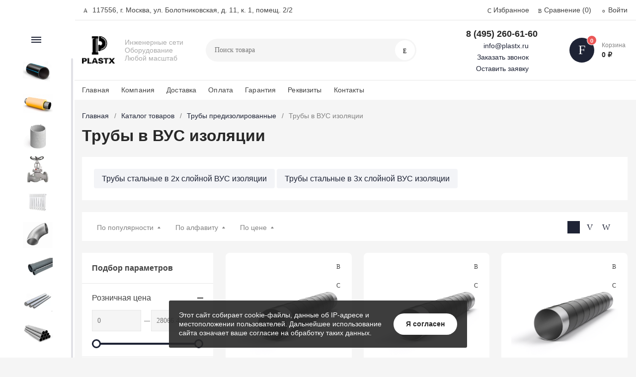

--- FILE ---
content_type: text/html; charset=UTF-8
request_url: https://plastx.ru/catalog/truby-predizolirovannye/truby-v-vus-izolyatsii/
body_size: 55068
content:
<!DOCTYPE html><html xmlns="http://www.w3.org/1999/xhtml" lang="ru"><head><title>Трубы в ВУС изоляции купить в Москве</title><meta http-equiv="X-UA-Compatible" content="IE=edge"><meta name="viewport" content="width=device-width, initial-scale=1.0, minimum-scale=1.0, maximum-scale=1.0, user-scalable=no"><meta name="HandheldFriendly" content="true" /><meta name="format-detection" content="telephone=no"><meta http-equiv="Content-Type" content="text/html; charset=UTF-8" /><meta name="description" content="Трубы в ВУС изоляции купить в интернет-магазине «Пластикс» ✅ Лучшие условия поставки, выгодные цены, доставка по всей России ✅ Заказать расчёт Трубы в ВУС изоляции можно по номеру ☎ 8 800 600 66 60 " /><link href="/bitrix/js/ui/design-tokens/dist/ui.design-tokens.css?170109288124720"   rel="stylesheet" /><link href="/bitrix/js/ui/fonts/opensans/ui.font.opensans.css?17010928782555"   rel="stylesheet" /><link href="/bitrix/js/main/popup/dist/main.popup.bundle.css?170109288629861"   rel="stylesheet" /><link href="/bitrix/templates/magnet_s1/vendor/normalize/normalize.css?17010928972232"   data-template-style="true"  rel="stylesheet" /><link href="/bitrix/templates/magnet_s1/vendor/fonts/fonts.css?1701092897253"   data-template-style="true"  rel="stylesheet" /><link href="/bitrix/templates/magnet_s1/vendor/owlcarousel/owl.carousel.min.css?17010928972889"   data-template-style="true"  rel="stylesheet" /><link href="/bitrix/templates/magnet_s1/vendor/custom-bootstrap/bootstrap.min.css?170109289751605"   data-template-style="true"  rel="stylesheet" /><link href="/bitrix/templates/magnet_s1/vendor/lightbox/lightbox.min.css?17010928972822"   data-template-style="true"  rel="stylesheet" /><link href="/bitrix/templates/magnet_s1/vendor/scrollbar/jquery.scrollbar.css?17010928973790"   data-template-style="true"  rel="stylesheet" /><link href="/bitrix/templates/magnet_s1/vendor/youtube-popup/youtube-popup.css?17010928971824"   data-template-style="true"  rel="stylesheet" /><link href="/bitrix/templates/magnet_s1/vendor/jquery/jquery-ui.min.css?170109289715418"   data-template-style="true"  rel="stylesheet" /><link href="/bitrix/templates/magnet_s1/vendor/swiper/swiper.min.css?170109289713667"   data-template-style="true"  rel="stylesheet" /><link href="/bitrix/panel/main/popup.css?170109277022696"   data-template-style="true"  rel="stylesheet" /><link href="/bitrix/templates/magnet_s1/vendor/fonts/Roboto/font.css?17010928971841"   data-template-style="true"  rel="stylesheet" /><link href="/bitrix/templates/magnet_s1/less_compile/template_styles_s1.css?1768386440641017"   data-template-style="true"  rel="stylesheet" /><link href="/bitrix/templates/magnet_s1/styles.css?17010928971085"   data-template-style="true"  rel="stylesheet" /><script >if(!window.BX)window.BX={};if(!window.BX.message)window.BX.message=function(mess){if(typeof mess==='object'){for(let i in mess) {BX.message[i]=mess[i];} return true;}};</script><script >(window.BX||top.BX).message({'pull_server_enabled':'N','pull_config_timestamp':'0','pull_guest_mode':'N','pull_guest_user_id':'0'});(window.BX||top.BX).message({'PULL_OLD_REVISION':'Для продолжения корректной работы с сайтом необходимо перезагрузить страницу.'});</script><script >(window.BX||top.BX).message({'JS_CORE_LOADING':'Загрузка...','JS_CORE_NO_DATA':'- Нет данных -','JS_CORE_WINDOW_CLOSE':'Закрыть','JS_CORE_WINDOW_EXPAND':'Развернуть','JS_CORE_WINDOW_NARROW':'Свернуть в окно','JS_CORE_WINDOW_SAVE':'Сохранить','JS_CORE_WINDOW_CANCEL':'Отменить','JS_CORE_WINDOW_CONTINUE':'Продолжить','JS_CORE_H':'ч','JS_CORE_M':'м','JS_CORE_S':'с','JSADM_AI_HIDE_EXTRA':'Скрыть лишние','JSADM_AI_ALL_NOTIF':'Показать все','JSADM_AUTH_REQ':'Требуется авторизация!','JS_CORE_WINDOW_AUTH':'Войти','JS_CORE_IMAGE_FULL':'Полный размер'});</script><script  src="/bitrix/js/main/core/core.js?1701092886486439"></script><script>BX.setJSList(['/bitrix/js/main/core/core_ajax.js','/bitrix/js/main/core/core_promise.js','/bitrix/js/main/polyfill/promise/js/promise.js','/bitrix/js/main/loadext/loadext.js','/bitrix/js/main/loadext/extension.js','/bitrix/js/main/polyfill/promise/js/promise.js','/bitrix/js/main/polyfill/find/js/find.js','/bitrix/js/main/polyfill/includes/js/includes.js','/bitrix/js/main/polyfill/matches/js/matches.js','/bitrix/js/ui/polyfill/closest/js/closest.js','/bitrix/js/main/polyfill/fill/main.polyfill.fill.js','/bitrix/js/main/polyfill/find/js/find.js','/bitrix/js/main/polyfill/matches/js/matches.js','/bitrix/js/main/polyfill/core/dist/polyfill.bundle.js','/bitrix/js/main/core/core.js','/bitrix/js/main/polyfill/intersectionobserver/js/intersectionobserver.js','/bitrix/js/main/lazyload/dist/lazyload.bundle.js','/bitrix/js/main/polyfill/core/dist/polyfill.bundle.js','/bitrix/js/main/parambag/dist/parambag.bundle.js']);</script><script >(window.BX||top.BX).message({'JS_CORE_LOADING':'Загрузка...','JS_CORE_NO_DATA':'- Нет данных -','JS_CORE_WINDOW_CLOSE':'Закрыть','JS_CORE_WINDOW_EXPAND':'Развернуть','JS_CORE_WINDOW_NARROW':'Свернуть в окно','JS_CORE_WINDOW_SAVE':'Сохранить','JS_CORE_WINDOW_CANCEL':'Отменить','JS_CORE_WINDOW_CONTINUE':'Продолжить','JS_CORE_H':'ч','JS_CORE_M':'м','JS_CORE_S':'с','JSADM_AI_HIDE_EXTRA':'Скрыть лишние','JSADM_AI_ALL_NOTIF':'Показать все','JSADM_AUTH_REQ':'Требуется авторизация!','JS_CORE_WINDOW_AUTH':'Войти','JS_CORE_IMAGE_FULL':'Полный размер'});</script><script >(window.BX||top.BX).message({'LANGUAGE_ID':'ru','FORMAT_DATE':'DD.MM.YYYY','FORMAT_DATETIME':'DD.MM.YYYY HH:MI:SS','COOKIE_PREFIX':'BITRIX_SM','SERVER_TZ_OFFSET':'10800','UTF_MODE':'Y','SITE_ID':'s1','SITE_DIR':'/','USER_ID':'','SERVER_TIME':'1769046994','USER_TZ_OFFSET':'0','USER_TZ_AUTO':'Y','bitrix_sessid':'9071af0a64f2539ad660e3027c2f2f14'});</script><script  src="/bitrix/js/pull/protobuf/protobuf.js?1701092878274055"></script><script  src="/bitrix/js/pull/protobuf/model.js?170109287870928"></script><script  src="/bitrix/js/main/core/core_promise.js?17010928865220"></script><script  src="/bitrix/js/rest/client/rest.client.js?170109287817414"></script><script  src="/bitrix/js/pull/client/pull.client.js?170109287881012"></script><script  src="/bitrix/js/main/pageobject/pageobject.js?1701092887864"></script><script  src="/bitrix/js/main/core/core_window.js?170109288698768"></script><script  src="/bitrix/js/main/core/core_fx.js?170109288616888"></script><script  src="/bitrix/js/main/popup/dist/main.popup.bundle.js?1701092886117166"></script><script  src="/bitrix/js/currency/currency-core/dist/currency-core.bundle.js?17010928827014"></script><script  src="/bitrix/js/currency/core_currency.js?17010928821141"></script><script >(function () {
						"use strict";

						var counter = function ()
						{
							var cookie = (function (name) {
								var parts = ("; " + document.cookie).split("; " + name + "=");
								if (parts.length == 2) {
									try {return JSON.parse(decodeURIComponent(parts.pop().split(";").shift()));}
									catch (e) {}
								}
							})("BITRIX_CONVERSION_CONTEXT_s1");

							if (cookie && cookie.EXPIRE >= BX.message("SERVER_TIME"))
								return;

							var request = new XMLHttpRequest();
							request.open("POST", "/bitrix/tools/conversion/ajax_counter.php", true);
							request.setRequestHeader("Content-type", "application/x-www-form-urlencoded");
							request.send(
								"SITE_ID="+encodeURIComponent("s1")+
								"&sessid="+encodeURIComponent(BX.bitrix_sessid())+
								"&HTTP_REFERER="+encodeURIComponent(document.referrer)
							);
						};

						if (window.frameRequestStart === true)
							BX.addCustomEvent("onFrameDataReceived", counter);
						else
							BX.ready(counter);
					})();</script><link rel="apple-touch-icon" sizes="180x180" href="/upload/nextype.magnet/265/qn7jh5lbfc579ropsvfnih9gscaf14sm"><link rel="icon" type="image/png" sizes="192x192" href="/upload/nextype.magnet/265/qn7jh5lbfc579ropsvfnih9gscaf14sm"><link rel="icon" type="image/png" sizes="32x32" href="/upload/nextype.magnet/265/qn7jh5lbfc579ropsvfnih9gscaf14sm"><link rel="icon" type="image/png" sizes="16x16" href="/upload/nextype.magnet/265/qn7jh5lbfc579ropsvfnih9gscaf14sm"><meta name="msapplication-TileColor" content="#1e2335"><meta name="theme-color" content="#ffffff"><link rel="preload" href="/bitrix/templates/magnet_s1/vendor/fonts/IconCustom/IconCustom.woff?bae8bfcc98590264e0c2175171f16979" as="font" type="font/woff2" crossorigin="anonymous"><link rel="preload" href="/bitrix/templates/magnet_s1/vendor/fonts/Roboto/RobotoRegular/RobotoRegular.woff2" as="font" type="font/woff2" crossorigin="anonymous"><link rel="preload" href="/bitrix/templates/magnet_s1/vendor/fonts/Roboto/RobotoBold/RobotoBold.woff2" as="font" type="font/woff2" crossorigin="anonymous">        <script data-skip-moving='true' type='text/template' id='popup-basket-add'>        <div class='popup-basket-add'>        <div class='overflow'>        <div class='box'>        <a href='javascript:void(0)' data-close class='close'></a>        <div class='title'>Товар добавлен в корзину</div>        <a href='/personal/cart/' class='btn'>Оформить заказ</a>        <a href='javascript:void(0)' class='btn transparent' data-close>Продолжить покупки</a>        </div>        </div>        </div>        </script>        <script data-skip-moving="true">window.arOptions = {'phone_mask':'+7 (999) 999-99-99','use_phone_as_login':'Y','basket_type':'STATIC','basket_show_popup':'Y','buy1click_enabled':'N','fastview_enabled':'Y','cookies_agreement_enabled':'Y','order_min_price':'0','regions_on_subdomains':'N','scroll_top_button':'N','empty_image':'/bitrix/templates/magnet_s1/img/no-photo.png','ya_counter_id':'86693044','grecaptcha':{'active':false,'type':'checkbox','key':'','send':'0'}};</script><script>BX.message([])</script><meta property="og:type" content="website" /><meta property="og:title" content="Трубы в ВУС изоляции купить в Москве" /><meta property="og:url" content="https://plastx.ru/catalog/truby-predizolirovannye/truby-v-vus-izolyatsii/" /><meta property="og:image" content="https://plastx.ru/upload/iblock/d4a/iuu6v71t0j2r03nz78imyfsr2tgr0svi.png" /><meta property="og:description" content="Трубы в ВУС изоляции купить в интернет-магазине «Пластикс» ✅ Лучшие условия поставки, выгодные цены, доставка по всей России ✅ Заказать расчёт Трубы в ВУС изоляции можно по номеру ☎ 8 800 600 66 60 " /><script  src="/bitrix/templates/magnet_s1/vendor/jquery/jquery.min.js?170109289785511"></script><script  src="/bitrix/templates/magnet_s1/vendor/jquery/jquery.modal.js?17010928976136"></script><script  src="/bitrix/templates/magnet_s1/vendor/jquery/jquery.validate.min.js?170109289722550"></script><script  src="/bitrix/templates/magnet_s1/vendor/jquery/jquery.inview.js?17010928971437"></script><script  src="/bitrix/templates/magnet_s1/vendor/jquery/jquery-ui.min.js?1701092897252535"></script><script  src="/bitrix/templates/magnet_s1/vendor/jquery/jquery.touch-swipe.min.js?170109289719969"></script><script  src="/bitrix/templates/magnet_s1/vendor/jquery/jquery.mousewheel.min.js?17010928972609"></script><script  src="/bitrix/templates/magnet_s1/vendor/jquery/jquery.debounce.js?1701092897626"></script><script  src="/bitrix/templates/magnet_s1/vendor/jquery/jquery.lazy.min.js?17010928979680"></script><script  src="/bitrix/templates/magnet_s1/vendor/owlcarousel/owl.carousel.min.js?170109289742676"></script><script  src="/bitrix/templates/magnet_s1/vendor/lightbox/lightbox.min.js?170109289719216"></script><script  src="/bitrix/templates/magnet_s1/vendor/maskedinput/jquery.maskedinput.min.js?17010928974189"></script><script  src="/bitrix/templates/magnet_s1/vendor/scrollbar/jquery.scrollbar.min.js?170109289713026"></script><script  src="/bitrix/templates/magnet_s1/vendor/youtube-popup/youtube-popup.js?17010928971611"></script><script  src="/bitrix/templates/magnet_s1/vendor/mobile-detect/mobile-detect.min.js?170109289738942"></script><script  src="/bitrix/templates/magnet_s1/vendor/swiper/swiper.min.js?1701092897138499"></script><script  src="/bitrix/templates/magnet_s1/script.js?170109289738973"></script><script  src="/bitrix/templates/magnet_s1/custom.js?1701092897810"></script><script  src="/bitrix/components/bitrix/search.title/script.js?17010927859847"></script><script  src="/bitrix/templates/magnet_s1/components/bitrix/catalog.smart.filter/main/script.js?170109289721882"></script><script  src="/bitrix/templates/magnet_s1/components/bitrix/catalog.section/main/script.js?17010928969222"></script><script  src="/bitrix/templates/magnet_s1/components/bitrix/catalog.item/main/script.js?170109289673743"></script><script  src="/bitrix/components/nextype/magnet.iblock.vote/templates/catalog/script.js?17010927892227"></script><script >var _ba = _ba || []; _ba.push(["aid", "0ed9957dc34a0dd8b7d57e8fa8d082a3"]); _ba.push(["host", "plastx.ru"]); (function() {var ba = document.createElement("script"); ba.type = "text/javascript"; ba.async = true;ba.src = (document.location.protocol == "https:" ? "https://" : "http://") + "bitrix.info/ba.js";var s = document.getElementsByTagName("script")[0];s.parentNode.insertBefore(ba, s);})();</script>                                    <style>                        @keyframes placeHolderShimmer {
                            0% {
                                -webkit-transform: translateZ(0);
                                transform: translateZ(0);
                                background-position: -468px 0
                            }
                            to {
                                -webkit-transform: translateZ(0);
                                transform: translateZ(0);
                                background-position: 468px 0
                            }
                        }
                        
                        .skeleton-card {
                            transition: all .3s ease-in-out;
                            -webkit-backface-visibility: hidden;
                        }
                        
                        .skeleton-card.hidden {
                            transition: all .3s ease-in-out;
                            opacity: 0;
                            height: 0;
                            padding: 0
                        }
                        
                        .skeleton-bg {
                            will-change: transform;
                            animation: placeHolderShimmer 1s linear infinite forwards;
                            -webkit-backface-visibility: hidden;
                            background: #fff;
                            background: linear-gradient(90deg, #fff 8%, #f5f5f5 18%, #fff 33%);
                            background-size: 800px 104px;
                            height: 100%;
                            position: relative;
                            box-sizing: border-box;
                        }
                    </style><script>    window.addEventListener('onBitrixLiveChat', function(event){
        var widget = event.detail.widget;
        widget.setOption('checkSameDomain', false);
    });</script><script>(function(w,d,s,l,i){w[l]=w[l]||[];w[l].push({'gtm.start':
new Date().getTime(),event:'gtm.js'});var f=d.getElementsByTagName(s)[0],
j=d.createElement(s),dl=l!='dataLayer'?'&l='+l:'';j.async=true;j.src=
'https://www.googletagmanager.com/gtm.js?id='+i+dl;f.parentNode.insertBefore(j,f);
})(window,document,'script','dataLayer','GTM-KXHCJM6W');</script><script async src="https://www.googletagmanager.com/gtag/js?id=G-026MKKG9V4"></script><script>  window.dataLayer = window.dataLayer || [];
  function gtag(){dataLayer.push(arguments);}
  gtag('js', new Date());

  gtag('config', 'G-026MKKG9V4');</script></head><body class="sidebar-type1 width- mobile_2"><noscript><iframe src="https://www.googletagmanager.com/ns.html?id=GTM-KXHCJM6W"
height="0" width="0" style="display:none;visibility:hidden"></iframe></noscript>            <div id="panel"></div><div class="wrapper">                        <header class="type1">                            <div class="top" data-helper="header::top">    <div class="container">        <script>    $(document).ready(function() {
        jqmPopup('locations-list', 'include/components/locations_list.php?is_ajax_mode=y');
    });</script>        
                <div class="address icon-custom">            117556, г. Москва, ул. Болотниковская, д. 11, к. 1, помещ. 2/2        </div>                <div class="links">            <a href="/personal/cart/?filter=delayed" class="wishlist-link icon-custom"><span>Избранное</span></a><a href="/catalog/compare.php" class="compare-link icon-custom"><span>Сравнение</span> <span id="header-compare-result">(0)</span></a>            
            <a href="/auth/" class="auth-popup-btn login-link icon-custom"><span>Войти</span></a>        </div>    </div></div><div class="middle" data-helper="header::middle">    <div class="container">        <a href="javascript:void(0);" class="burger">            <svg viewBox="0 0 40 40" fill="none" xmlns="http://www.w3.org/2000/svg">                <path d="M5 6.6665H35V9.99984H5V6.6665ZM5 18.3332H25V21.6665H5V18.3332ZM5 29.9998H35V33.3332H5V29.9998Z" fill="#5855F3"/>            </svg>        </a>        <div class="logo" data-helper="header::logo">            <a href="/">                <img src="/upload/nextype.magnet/6fe/gqkameukv5706e4qxql5vvkrrcalu2gw.png" alt="Интернет-магазин" title="Интернет-магазин">    </a>        </div>        <div class="slogan" data-helper="header::slogan">            Инженерные сети<br>Оборудование<br>Любой масштаб<br>        </div>        <div class="search" id="title-search">    <form action="/catalog/">        <input id="title-search-input" name="q" type="text" placeholder="Поиск товара">        <button type="submit" class="icon-custom"><span>Поиск</span></button>    </form></div><script>BX.ready(function(){
		new JCTitleSearch({
			'AJAX_PAGE' : '/catalog/truby-predizolirovannye/truby-v-vus-izolyatsii/',
			'CONTAINER_ID': 'title-search',
			'INPUT_ID': 'title-search-input',
			'MIN_QUERY_LEN': 2
		});
	});</script>        <style>    .mr5{
        margin-right: 10px;
    }</style><div class="tel-container" data-helper="header::phones">    <div class="tel">        <a href="tel:84952606160">8 (495) 260-61-60</a>            </div><div class="call-me"><a href="mailto:info@plastx.ru" class="mr5 mb5">info@plastx.ru</a>    </div>        <div class="call-me">        <a href="javascript:void(0)" class="callback-popup-btn mr5 mb5">Заказать звонок</a>    </div>    <div class="call-me"><a data-id="application" href="javascript:void(0)" class="custom_form mr5">Оставить заявку</a></div>    </div><div style="margin-left: 30px;margin-right: 5px;display:none!important;"><a style="width: 30px;display: block;" href="https://wa.me/+79037666160" target="_blank"><img src="/whatsapp-icon.svg" title="Написать в Whatsapp" alt="Написать в Whatsapp" style="width: 30px;"/></a></div><div style="margin-right: 5px;display:none!important;"><a style="width: 30px;display: block;" href="https://t.me/+79037666160" target="_blank"><img src="/telegram-icon.svg" title="Написать в Telegram" alt="Написать в Telegram" style="width: 30px;"/></a></div>        <div class="basket-container">    <a id="bx_basketFKauiI" href="/personal/cart/" class="basket-container-items">    <div class="basket-link icon-custom">    <span class="items-counter">0</span></div><div class="basket-text">    <div class="name">Корзина</div>    <div class="sum">0 &#8381;</div></div><script>    BX.ready(() => {
        window.CSolution && window.CSolution.refreshNavbarBasket("0");
    })</script></a><script >    if (typeof(window.CSolution.initBasket) == 'function') {
        window.CSolution.initBasket({
            siteId: 's1',
            cartId: 'bx_basketFKauiI',
            ajaxPath: '/bitrix/components/bitrix/sale.basket.basket.line/ajax.php',
            templateName: 'inline',
            arParams: {'HIDE_ON_BASKET_PAGES':'N','PATH_TO_BASKET':'/personal/cart/','PATH_TO_ORDER':'/personal/order/make/','PATH_TO_PERSONAL':'/personal/','PATH_TO_PROFILE':'/personal/','PATH_TO_REGISTER':'/auth/','SHOW_PRODUCTS':'N','PATH_TO_CATALOG':'','CACHE_TYPE':'A','SHOW_NUM_PRODUCTS':'Y','SHOW_TOTAL_PRICE':'Y','SHOW_EMPTY_VALUES':'Y','SHOW_PERSONAL_LINK':'N','SHOW_AUTHOR':'N','SHOW_REGISTRATION':'N','PATH_TO_AUTHORIZE':'/auth/','SHOW_DELAY':'Y','SHOW_NOTAVAIL':'Y','SHOW_IMAGE':'Y','SHOW_PRICE':'Y','SHOW_SUMMARY':'Y','POSITION_FIXED':'N','POSITION_VERTICAL':'top','POSITION_HORIZONTAL':'right','MAX_IMAGE_SIZE':'70','AJAX':'N','~HIDE_ON_BASKET_PAGES':'N','~PATH_TO_BASKET':'/personal/cart/','~PATH_TO_ORDER':'/personal/order/make/','~PATH_TO_PERSONAL':'/personal/','~PATH_TO_PROFILE':'/personal/','~PATH_TO_REGISTER':'/auth/','~SHOW_PRODUCTS':'N','~PATH_TO_CATALOG':'','~CACHE_TYPE':'A','~SHOW_NUM_PRODUCTS':'Y','~SHOW_TOTAL_PRICE':'Y','~SHOW_EMPTY_VALUES':'Y','~SHOW_PERSONAL_LINK':'N','~SHOW_AUTHOR':'N','~SHOW_REGISTRATION':'N','~PATH_TO_AUTHORIZE':'/auth/','~SHOW_DELAY':'Y','~SHOW_NOTAVAIL':'Y','~SHOW_IMAGE':'Y','~SHOW_PRICE':'Y','~SHOW_SUMMARY':'Y','~POSITION_FIXED':'N','~POSITION_VERTICAL':'top','~POSITION_HORIZONTAL':'right','~MAX_IMAGE_SIZE':'70','~AJAX':'N','cartId':'bx_basketFKauiI'}        });
    }</script></div>        
    </div></div><div class="end-block"></div><div class="bottom">    <div class="container">        
                
        <div class="content-menu" data-helper="header::top_menu" id="top-menu-desktop"><ul class="list">        <li class="item">        <a href="https://plastx.ru/">Главная</a>            </li>        <li class="item">        <a href="/company/">Компания</a>            </li>        <li class="item">        <a href="/company/delivery/">Доставка</a>            </li>        <li class="item">        <a href="/company/payment/">Оплата</a>            </li>        <li class="item">        <a href="/company/guarantee/">Гарантия</a>            </li>        <li class="item">        <a href="/company/requisites/">Реквизиты</a>            </li>        <li class="item">        <a href="/contacts/">Контакты</a>            </li>    </ul></div><script data-skip-moving="true">var outerWidth = function (el) {
  var width = el.offsetWidth;
  var style = getComputedStyle(el);
  width += parseInt(style.marginLeft) + parseInt(style.marginRight);
  return width;
}
var topNavigationClone = false;
var funcResponsiveTopNavigation = function () {
	if(document.documentElement.clientWidth > 1024) {
		var containerWidth = 0,
		    sumWidth = 0,
		    startRemove = 0,
		    items = [];
		var nItems = '';
		var container = document.getElementById('top-menu-desktop');
                
                if (container == null)
                    return;

		if (!topNavigationClone)
		    topNavigationClone = container.cloneNode(true);

		container.classList.remove('calc');
		container.innerHTML = topNavigationClone.innerHTML;
		containerWidth = parseInt(container.offsetWidth);


		items = container.querySelectorAll('.list > .item');
		items.forEach(function(item, index) {
			if (containerWidth < sumWidth) {
		        if (!startRemove) {
		            startRemove = index - 1;
		            var start = items[startRemove];
		            nItems += '<li class="item">' + start.innerHTML + '</li>';
		            start.parentNode.removeChild(start);
		        }
		        nItems += '<li class="item">' + item.innerHTML + '</li>';
		        item.parentNode.removeChild(item);
			} else {
				sumWidth += parseInt(outerWidth(item));
			}
		});

		if (nItems !== '') {
		    nItems = '<a href="javascript:void(0)">...</a><ul class="sub-menu level2">' + nItems + '</ul>';
		    var li = document.createElement('li');
		    li.classList.add('item','more');
			li.innerHTML = nItems;
		    container.querySelector('.list').appendChild(li);
		}

		container.classList.add('calc');
	}  
};

$(document).ready(function(){
	funcResponsiveTopNavigation();
})

window.addEventListener('resize', function(){
	funcResponsiveTopNavigation();
}, true);</script>    </div></div>                            
			    <div class="header-mobile-menus">    <div class="container">    <div class="content-mobile-menu" id="top-menu-mobile"><ul class="list">        <li class="item">        <a href="https://plastx.ru/">Главная</a>            </li>        <li class="item">        <a href="/company/">Компания</a>            </li>        <li class="item">        <a href="/company/delivery/">Доставка</a>            </li>        <li class="item">        <a href="/company/payment/">Оплата</a>            </li>        <li class="item">        <a href="/company/guarantee/">Гарантия</a>            </li>        <li class="item">        <a href="/company/requisites/">Реквизиты</a>            </li>        <li class="item">        <a href="/contacts/">Контакты</a>            </li>    </ul></div><script data-skip-moving="true">var outerWidth = function (el) {
  var width = el.offsetWidth;
  var style = getComputedStyle(el);
  width += parseInt(style.marginLeft) + parseInt(style.marginRight);
  return width;
}
var mobileNavigationClone = false;
var funcResponsiveMobileNavigation = function () {
	if(document.documentElement.clientWidth < 1025) {
		var containerWidth = 0,
		    sumWidth = 0,
		    startRemove = 0,
		    items = [];
		var nItems = '';
		var container = document.getElementById('top-menu-mobile');
                
        if (container == null)
            return;
    
		if (!mobileNavigationClone && container !== null)
		    mobileNavigationClone = container.cloneNode(true);

		container.classList.remove('calc');
		container.innerHTML = mobileNavigationClone.innerHTML;
		containerWidth = parseInt(container.offsetWidth);


		items = container.querySelectorAll('.list > .item');
		items.forEach(function(item, index) {
			if (containerWidth < sumWidth) {
		        if (!startRemove) {
		            startRemove = index - 1;
					var start = items[startRemove];
		            nItems += '<li class="item">' + start.innerHTML + '</li>';
                    start.parentNode && start.parentNode.removeChild(start);
		        }
		        nItems += '<li class="item">' + item.innerHTML + '</li>';
		        item.parentNode.removeChild(item);
			} else {
				sumWidth += parseInt(outerWidth(item));
			}
		});

		if (nItems !== '') {
		    nItems = '<a href="javascript:void(0)">...</a><ul class="sub-menu level2">' + nItems + '</ul>';
		    var li = document.createElement('li');
		    li.classList.add('item','more');
			li.innerHTML = nItems;
		    container.querySelector('.list').appendChild(li);
		}

		container.classList.add('calc');
	}  
};

// funcResponsiveMobileNavigation();

setTimeout(function() {
	checkMobileMenu();
}, 55);

function checkMobileMenu() {
	if ($('header .header-mobile-menus.menu-2-0').length && document.documentElement.clientWidth > 480) {
		funcResponsiveMobileNavigation();
	
	} else if (!($('header .header-mobile-menus.menu-2-0').length)) {
		funcResponsiveMobileNavigation();
	}

}

window.addEventListener('resize', function(){
	// funcResponsiveMobileNavigation();

	checkMobileMenu();
	
}, true);</script>    </div>    
    <div class="catalog-mobile-menu">        <div class="content">            <nav>                <div class="head">                    <a href="javascript:void(0);" class="burger-button">                                <span></span>                                <span></span>                                <span></span>                            </a>                    <div class="title">                        <a href="/catalog/">Каталог</a>                    </div>                </div>                <div class="scroll">    <ul class="list">                <li class="item has-sub">                <a href="/catalog/pnd-produktsiya/">                    <span class="text">ПНД продукция</span>                </a>                                <div class="sub">                        <div class="title">ПНД продукция</div>                        <ul class="items">                        <li class="item back">                        <a href="javascript:void(0);">Назад</a>                        </li>                                                        <li class="item">                                            <a href="/catalog/pnd-produktsiya/truby-dlya-vodosnabzheniya/">                                                
                                                <span class="text">Водопроводные трубы ПНД для холодного водоснабжения</span>                                            </a>                                        </li>                                                        <li class="item">                                            <a href="/catalog/pnd-produktsiya/truby-dlya-gazosnabzheniya/">                                                
                                                <span class="text">Трубы для газораспределения</span>                                            </a>                                        </li>                                                        <li class="item">                                            <a href="/catalog/pnd-produktsiya/truby-elektrotekhnicheskie/">                                                
                                                <span class="text">Трубы электротехнические</span>                                            </a>                                        </li>                                                        <li class="item">                                            <a href="/catalog/pnd-produktsiya/pnd-fitingi/">                                                
                                                <span class="text">ПНД фитинги</span>                                            </a>                                        </li>                                                        <li class="item">                                            <a href="/catalog/pnd-produktsiya/truby-tu-tekhnicheskie/">                                                
                                                <span class="text">Трубы ПНД технические (ТУ)</span>                                            </a>                                        </li>                                                        <li class="item">                                            <a href="/catalog/pnd-produktsiya/trubnye-bloki-klastery/">                                                
                                                <span class="text">Трубные блоки (кластеры)</span>                                            </a>                                        </li>                                                    </ul>                      
                    </div>                            </li>                <li class="item has-sub">                <a href="/catalog/truby-predizolirovannye/">                    <span class="text">Трубы предизолированные</span>                </a>                                <div class="sub">                        <div class="title">Трубы предизолированные</div>                        <ul class="items">                        <li class="item back">                        <a href="javascript:void(0);">Назад</a>                        </li>                                                        <li class="item">                                            <a href="/catalog/truby-predizolirovannye/truby-v-vus-izolyatsii/" class="active">                                                
                                                <span class="text">Трубы в ВУС изоляции</span>                                            </a>                                        </li>                                                        <li class="item">                                            <a href="/catalog/truby-predizolirovannye/truby-i-komplektuyushchie-v-pp1/">                                                
                                                <span class="text">Трубы и комплектующие в ППМИ изоляции</span>                                            </a>                                        </li>                                                        <li class="item">                                            <a href="/catalog/truby-predizolirovannye/truby-i-komplektuyushchie-v-pp/">                                                
                                                <span class="text">Трубы и комплектующие в ППУ изоляции</span>                                            </a>                                        </li>                                                        <li class="item">                                            <a href="/catalog/truby-predizolirovannye/truby-stalnye-v-tspp-izolyatsi/">                                                
                                                <span class="text">Трубы стальные в ЦПП Изоляции</span>                                            </a>                                        </li>                                                    </ul>                      
                    </div>                            </li>                <li class="item has-sub">                <a href="/catalog/zhbi-produktsiya/">                    <span class="text">ЖБИ продукция</span>                </a>                                <div class="sub">                        <div class="title">ЖБИ продукция</div>                        <ul class="items">                        <li class="item back">                        <a href="javascript:void(0);">Назад</a>                        </li>                                                        <li class="item">                                            <a href="/catalog/zhbi-produktsiya/lyuki-reshetki-lestnitsy/">                                                
                                                <span class="text">Люки, решетки, лестницы</span>                                            </a>                                        </li>                                                        <li class="item">                                            <a href="/catalog/zhbi-produktsiya/kollektory/">                                                
                                                <span class="text">Коллекторы</span>                                            </a>                                        </li>                                                        <li class="item">                                            <a href="/catalog/zhbi-produktsiya/dorozhnye-plity-i-vodootvodnye/">                                                
                                                <span class="text">Дорожные плиты и водоотводные лотки</span>                                            </a>                                        </li>                                                        <li class="item">                                            <a href="/catalog/zhbi-produktsiya/kolodtsy/">                                                
                                                <span class="text">Колодцы</span>                                            </a>                                        </li>                                                        <li class="item">                                            <a href="/catalog/zhbi-produktsiya/lestnichnye-marshi-ploshchadki/">                                                
                                                <span class="text">Лестничные марши, площадки и ступени</span>                                            </a>                                        </li>                                                        <li class="item">                                            <a href="/catalog/zhbi-produktsiya/peremychki-progony-i-rigeli/">                                                
                                                <span class="text">Перемычки, прогоны и ригели</span>                                            </a>                                        </li>                                                        <li class="item">                                            <a href="/catalog/zhbi-produktsiya/plity-perekrytiya/">                                                
                                                <span class="text">Плиты перекрытия</span>                                            </a>                                        </li>                                                        <li class="item">                                            <a href="/catalog/zhbi-produktsiya/truby-zvenya-portaly-otkosy/">                                                
                                                <span class="text">Трубы, звенья, порталы, откосы</span>                                            </a>                                        </li>                                                        <li class="item">                                            <a href="/catalog/zhbi-produktsiya/funtament-svai-stenovye-bloki/">                                                
                                                <span class="text">Фундамент, сваи, стеновые блоки</span>                                            </a>                                        </li>                                                        <li class="item">                                            <a href="/catalog/zhbi-produktsiya/elementy-teplotrass/">                                                
                                                <span class="text">Элементы теплотрасс</span>                                            </a>                                        </li>                                                    </ul>                      
                    </div>                            </li>                <li class="item has-sub">                <a href="/catalog/zapornaya-i-reguliruyushchaya-/">                    <span class="text">Запорная и регулирующая арматура</span>                </a>                                <div class="sub">                        <div class="title">Запорная и регулирующая арматура</div>                        <ul class="items">                        <li class="item back">                        <a href="javascript:void(0);">Назад</a>                        </li>                                                        <li class="item">                                            <a href="/catalog/zapornaya-i-reguliruyushchaya-/ventili/">                                                
                                                <span class="text">Вентили</span>                                            </a>                                        </li>                                                        <li class="item">                                            <a href="/catalog/zapornaya-i-reguliruyushchaya-/zadvizhki-klinovye1/">                                                
                                                <span class="text">Задвижки клиновые</span>                                            </a>                                        </li>                                                        <li class="item">                                            <a href="/catalog/zapornaya-i-reguliruyushchaya-/zatvory1/">                                                
                                                <span class="text">Затворы</span>                                            </a>                                        </li>                                                        <li class="item">                                            <a href="/catalog/zapornaya-i-reguliruyushchaya-/klapany/">                                                
                                                <span class="text">Клапаны</span>                                            </a>                                        </li>                                                        <li class="item">                                            <a href="/catalog/zapornaya-i-reguliruyushchaya-/krany/">                                                
                                                <span class="text">Краны</span>                                            </a>                                        </li>                                                    </ul>                      
                    </div>                            </li>                <li class="item has-sub">                <a href="/catalog/vnutrennie-seti-vodo-teplosnab/">                    <span class="text">Внутренние сети водо- теплоснабжения</span>                </a>                                <div class="sub">                        <div class="title">Внутренние сети водо- теплоснабжения</div>                        <ul class="items">                        <li class="item back">                        <a href="javascript:void(0);">Назад</a>                        </li>                                                        <li class="item">                                            <a href="/catalog/vnutrennie-seti-vodo-teplosnab/radiatory/">                                                
                                                <span class="text">Радиаторы</span>                                            </a>                                        </li>                                                    </ul>                      
                    </div>                            </li>                <li class="item has-sub">                <a href="/catalog/detali-truboprovodov-i-krepezh/">                    <span class="text">Детали трубопроводов и крепеж</span>                </a>                                <div class="sub">                        <div class="title">Детали трубопроводов и крепеж</div>                        <ul class="items">                        <li class="item back">                        <a href="javascript:void(0);">Назад</a>                        </li>                                                        <li class="item">                                            <a href="/catalog/detali-truboprovodov-i-krepezh/stalnye-fitingi/">                                                
                                                <span class="text">Стальные фитинги</span>                                            </a>                                        </li>                                                        <li class="item">                                            <a href="/catalog/detali-truboprovodov-i-krepezh/flantsy-stalnye/">                                                
                                                <span class="text">Фланцы стальные</span>                                            </a>                                        </li>                                                    </ul>                      
                    </div>                            </li>                <li class="item has-sub">                <a href="/catalog/kanalizatsionnaya-produktsiya/">                    <span class="text">Канализационная продукция</span>                </a>                                <div class="sub">                        <div class="title">Канализационная продукция</div>                        <ul class="items">                        <li class="item back">                        <a href="javascript:void(0);">Назад</a>                        </li>                                                        <li class="item">                                            <a href="/catalog/kanalizatsionnaya-produktsiya/gofrirovannye-truby/">                                                
                                                <span class="text">Гофрированные трубы</span>                                            </a>                                        </li>                                                        <li class="item">                                            <a href="/catalog/kanalizatsionnaya-produktsiya/zaglushki-vchshg/">                                                
                                                <span class="text">Заглушки ВЧШГ</span>                                            </a>                                        </li>                                                        <li class="item">                                            <a href="/catalog/kanalizatsionnaya-produktsiya/koltsa-uplotnitelnye-dlya-vchsh/">                                                
                                                <span class="text">Кольца уплотнительные для ВЧШГ</span>                                            </a>                                        </li>                                                        <li class="item">                                            <a href="/catalog/kanalizatsionnaya-produktsiya/kresty-vchshg-s-pozharnoy-pods/">                                                
                                                <span class="text">Кресты ВЧШГ с пожарной подставкой</span>                                            </a>                                        </li>                                                        <li class="item">                                            <a href="/catalog/kanalizatsionnaya-produktsiya/mufty-vchshg/">                                                
                                                <span class="text">Муфты ВЧШГ</span>                                            </a>                                        </li>                                                        <li class="item">                                            <a href="/catalog/kanalizatsionnaya-produktsiya/perekhody-vchshg/">                                                
                                                <span class="text">Переходы ВЧШГ</span>                                            </a>                                        </li>                                                        <li class="item">                                            <a href="/catalog/kanalizatsionnaya-produktsiya/pozharnye-podstavki-vchshg/">                                                
                                                <span class="text">Пожарные подставки ВЧШГ</span>                                            </a>                                        </li>                                                        <li class="item">                                            <a href="/catalog/kanalizatsionnaya-produktsiya/truby-chugunnye/">                                                
                                                <span class="text">Трубы чугунные</span>                                            </a>                                        </li>                                                        <li class="item">                                            <a href="/catalog/kanalizatsionnaya-produktsiya/ugly-vchshg/">                                                
                                                <span class="text">Углы ВЧШГ</span>                                            </a>                                        </li>                                                        <li class="item">                                            <a href="/catalog/kanalizatsionnaya-produktsiya/fitingi-vchshg/">                                                
                                                <span class="text">Фитинги ВЧШГ</span>                                            </a>                                        </li>                                                    </ul>                      
                    </div>                            </li>                <li class="item has-sub">                <a href="/catalog/tsvetnoy-metall/">                    <span class="text">Цветной Металл</span>                </a>                                <div class="sub">                        <div class="title">Цветной Металл</div>                        <ul class="items">                        <li class="item back">                        <a href="javascript:void(0);">Назад</a>                        </li>                                                        <li class="item">                                            <a href="/catalog/tsvetnoy-metall/alyuminiy/">                                                
                                                <span class="text">Алюминий</span>                                            </a>                                        </li>                                                        <li class="item">                                            <a href="/catalog/tsvetnoy-metall/dyural/">                                                
                                                <span class="text">Дюраль</span>                                            </a>                                        </li>                                                        <li class="item">                                            <a href="/catalog/tsvetnoy-metall/latun/">                                                
                                                <span class="text">Латунь</span>                                            </a>                                        </li>                                                        <li class="item">                                            <a href="/catalog/tsvetnoy-metall/med/">                                                
                                                <span class="text">Медь</span>                                            </a>                                        </li>                                                    </ul>                      
                    </div>                            </li>                <li class="item has-sub">                <a href="/catalog/chernyy-metall/">                    <span class="text">Черный металл</span>                </a>                                <div class="sub">                        <div class="title">Черный металл</div>                        <ul class="items">                        <li class="item back">                        <a href="javascript:void(0);">Назад</a>                        </li>                                                        <li class="item">                                            <a href="/catalog/chernyy-metall/truby-nerzhaveyushchie/">                                                
                                                <span class="text">Трубы нержавеющие</span>                                            </a>                                        </li>                                                        <li class="item">                                            <a href="/catalog/chernyy-metall/truby-stalnye/">                                                
                                                <span class="text">Трубы стальные</span>                                            </a>                                        </li>                                                    </ul>                      
                    </div>                            </li>            </ul></div>            </nav>        </div>    </div></div><div class="header-mobile-menus menu-2-0">    <div class="catalog-mobile-menu open">        <div class="container">            <div class="content">                <nav class="menu-container">                    <ul class="list">                        <li class="item has-sub">                            <a href="/catalog/">                                <span class="text">Каталог</span>                            </a>                            
                                <div class="sub">        <div class="items list">            <div class="item back">                <a href="javascript:void(0);">Назад</a>            </div>            <div class="item category-name">                <a href="/catalog/">Каталог</a>            </div>                        <div class="item has-sub">                <a href="/catalog/pnd-produktsiya/">                                                
                    <span class="text">ПНД продукция</span>                                         
                </a>                
                                    <div class="sub">                        <div class="items list">                            <div class="item back">                                <a href="javascript:void(0);">Назад</a>                            </div>                            <div class="item category-name">                                <a href="/catalog/pnd-produktsiya/">ПНД продукция</a>                            </div>                                                            <div class="item">                                    <a href="/catalog/pnd-produktsiya/truby-dlya-vodosnabzheniya/">                                                
                                        <span class="text">Водопроводные трубы ПНД для холодного водоснабжения</span>                                         
                                    </a>                                </div>                                                            <div class="item">                                    <a href="/catalog/pnd-produktsiya/truby-dlya-gazosnabzheniya/">                                                
                                        <span class="text">Трубы для газораспределения</span>                                         
                                    </a>                                </div>                                                            <div class="item">                                    <a href="/catalog/pnd-produktsiya/truby-elektrotekhnicheskie/">                                                
                                        <span class="text">Трубы электротехнические</span>                                         
                                    </a>                                </div>                                                            <div class="item">                                    <a href="/catalog/pnd-produktsiya/pnd-fitingi/">                                                
                                        <span class="text">ПНД фитинги</span>                                         
                                    </a>                                </div>                                                            <div class="item">                                    <a href="/catalog/pnd-produktsiya/truby-tu-tekhnicheskie/">                                                
                                        <span class="text">Трубы ПНД технические (ТУ)</span>                                         
                                    </a>                                </div>                                                            <div class="item">                                    <a href="/catalog/pnd-produktsiya/trubnye-bloki-klastery/">                                                
                                        <span class="text">Трубные блоки (кластеры)</span>                                         
                                    </a>                                </div>                                                    </div>                    </div>                            </div>                        <div class="item has-sub">                <a href="/catalog/truby-predizolirovannye/">                                                
                    <span class="text">Трубы предизолированные</span>                                         
                </a>                
                                    <div class="sub">                        <div class="items list">                            <div class="item back">                                <a href="javascript:void(0);">Назад</a>                            </div>                            <div class="item category-name">                                <a href="/catalog/truby-predizolirovannye/">Трубы предизолированные</a>                            </div>                                                            <div class="item">                                    <a href="/catalog/truby-predizolirovannye/truby-v-vus-izolyatsii/">                                                
                                        <span class="text">Трубы в ВУС изоляции</span>                                         
                                    </a>                                </div>                                                            <div class="item">                                    <a href="/catalog/truby-predizolirovannye/truby-i-komplektuyushchie-v-pp1/">                                                
                                        <span class="text">Трубы и комплектующие в ППМИ изоляции</span>                                         
                                    </a>                                </div>                                                            <div class="item">                                    <a href="/catalog/truby-predizolirovannye/truby-i-komplektuyushchie-v-pp/">                                                
                                        <span class="text">Трубы и комплектующие в ППУ изоляции</span>                                         
                                    </a>                                </div>                                                            <div class="item">                                    <a href="/catalog/truby-predizolirovannye/truby-stalnye-v-tspp-izolyatsi/">                                                
                                        <span class="text">Трубы стальные в ЦПП Изоляции</span>                                         
                                    </a>                                </div>                                                    </div>                    </div>                            </div>                        <div class="item has-sub">                <a href="/catalog/zhbi-produktsiya/">                                                
                    <span class="text">ЖБИ продукция</span>                                         
                </a>                
                                    <div class="sub">                        <div class="items list">                            <div class="item back">                                <a href="javascript:void(0);">Назад</a>                            </div>                            <div class="item category-name">                                <a href="/catalog/zhbi-produktsiya/">ЖБИ продукция</a>                            </div>                                                            <div class="item">                                    <a href="/catalog/zhbi-produktsiya/lyuki-reshetki-lestnitsy/">                                                
                                        <span class="text">Люки, решетки, лестницы</span>                                         
                                    </a>                                </div>                                                            <div class="item">                                    <a href="/catalog/zhbi-produktsiya/kollektory/">                                                
                                        <span class="text">Коллекторы</span>                                         
                                    </a>                                </div>                                                            <div class="item">                                    <a href="/catalog/zhbi-produktsiya/dorozhnye-plity-i-vodootvodnye/">                                                
                                        <span class="text">Дорожные плиты и водоотводные лотки</span>                                         
                                    </a>                                </div>                                                            <div class="item">                                    <a href="/catalog/zhbi-produktsiya/kolodtsy/">                                                
                                        <span class="text">Колодцы</span>                                         
                                    </a>                                </div>                                                            <div class="item">                                    <a href="/catalog/zhbi-produktsiya/lestnichnye-marshi-ploshchadki/">                                                
                                        <span class="text">Лестничные марши, площадки и ступени</span>                                         
                                    </a>                                </div>                                                            <div class="item">                                    <a href="/catalog/zhbi-produktsiya/peremychki-progony-i-rigeli/">                                                
                                        <span class="text">Перемычки, прогоны и ригели</span>                                         
                                    </a>                                </div>                                                            <div class="item">                                    <a href="/catalog/zhbi-produktsiya/plity-perekrytiya/">                                                
                                        <span class="text">Плиты перекрытия</span>                                         
                                    </a>                                </div>                                                            <div class="item">                                    <a href="/catalog/zhbi-produktsiya/truby-zvenya-portaly-otkosy/">                                                
                                        <span class="text">Трубы, звенья, порталы, откосы</span>                                         
                                    </a>                                </div>                                                            <div class="item">                                    <a href="/catalog/zhbi-produktsiya/funtament-svai-stenovye-bloki/">                                                
                                        <span class="text">Фундамент, сваи, стеновые блоки</span>                                         
                                    </a>                                </div>                                                            <div class="item">                                    <a href="/catalog/zhbi-produktsiya/elementy-teplotrass/">                                                
                                        <span class="text">Элементы теплотрасс</span>                                         
                                    </a>                                </div>                                                    </div>                    </div>                            </div>                        <div class="item has-sub">                <a href="/catalog/zapornaya-i-reguliruyushchaya-/">                                                
                    <span class="text">Запорная и регулирующая арматура</span>                                         
                </a>                
                                    <div class="sub">                        <div class="items list">                            <div class="item back">                                <a href="javascript:void(0);">Назад</a>                            </div>                            <div class="item category-name">                                <a href="/catalog/zapornaya-i-reguliruyushchaya-/">Запорная и регулирующая арматура</a>                            </div>                                                            <div class="item">                                    <a href="/catalog/zapornaya-i-reguliruyushchaya-/ventili/">                                                
                                        <span class="text">Вентили</span>                                         
                                    </a>                                </div>                                                            <div class="item">                                    <a href="/catalog/zapornaya-i-reguliruyushchaya-/zadvizhki-klinovye1/">                                                
                                        <span class="text">Задвижки клиновые</span>                                         
                                    </a>                                </div>                                                            <div class="item">                                    <a href="/catalog/zapornaya-i-reguliruyushchaya-/zatvory1/">                                                
                                        <span class="text">Затворы</span>                                         
                                    </a>                                </div>                                                            <div class="item">                                    <a href="/catalog/zapornaya-i-reguliruyushchaya-/klapany/">                                                
                                        <span class="text">Клапаны</span>                                         
                                    </a>                                </div>                                                            <div class="item">                                    <a href="/catalog/zapornaya-i-reguliruyushchaya-/krany/">                                                
                                        <span class="text">Краны</span>                                         
                                    </a>                                </div>                                                    </div>                    </div>                            </div>                        <div class="item has-sub">                <a href="/catalog/vnutrennie-seti-vodo-teplosnab/">                                                
                    <span class="text">Внутренние сети водо- теплоснабжения</span>                                         
                </a>                
                                    <div class="sub">                        <div class="items list">                            <div class="item back">                                <a href="javascript:void(0);">Назад</a>                            </div>                            <div class="item category-name">                                <a href="/catalog/vnutrennie-seti-vodo-teplosnab/">Внутренние сети водо- теплоснабжения</a>                            </div>                                                            <div class="item">                                    <a href="/catalog/vnutrennie-seti-vodo-teplosnab/radiatory/">                                                
                                        <span class="text">Радиаторы</span>                                         
                                    </a>                                </div>                                                    </div>                    </div>                            </div>                        <div class="item has-sub">                <a href="/catalog/detali-truboprovodov-i-krepezh/">                                                
                    <span class="text">Детали трубопроводов и крепеж</span>                                         
                </a>                
                                    <div class="sub">                        <div class="items list">                            <div class="item back">                                <a href="javascript:void(0);">Назад</a>                            </div>                            <div class="item category-name">                                <a href="/catalog/detali-truboprovodov-i-krepezh/">Детали трубопроводов и крепеж</a>                            </div>                                                            <div class="item">                                    <a href="/catalog/detali-truboprovodov-i-krepezh/stalnye-fitingi/">                                                
                                        <span class="text">Стальные фитинги</span>                                         
                                    </a>                                </div>                                                            <div class="item">                                    <a href="/catalog/detali-truboprovodov-i-krepezh/flantsy-stalnye/">                                                
                                        <span class="text">Фланцы стальные</span>                                         
                                    </a>                                </div>                                                    </div>                    </div>                            </div>                        <div class="item has-sub">                <a href="/catalog/kanalizatsionnaya-produktsiya/">                                                
                    <span class="text">Канализационная продукция</span>                                         
                </a>                
                                    <div class="sub">                        <div class="items list">                            <div class="item back">                                <a href="javascript:void(0);">Назад</a>                            </div>                            <div class="item category-name">                                <a href="/catalog/kanalizatsionnaya-produktsiya/">Канализационная продукция</a>                            </div>                                                            <div class="item">                                    <a href="/catalog/kanalizatsionnaya-produktsiya/gofrirovannye-truby/">                                                
                                        <span class="text">Гофрированные трубы</span>                                         
                                    </a>                                </div>                                                            <div class="item">                                    <a href="/catalog/kanalizatsionnaya-produktsiya/zaglushki-vchshg/">                                                
                                        <span class="text">Заглушки ВЧШГ</span>                                         
                                    </a>                                </div>                                                            <div class="item">                                    <a href="/catalog/kanalizatsionnaya-produktsiya/koltsa-uplotnitelnye-dlya-vchsh/">                                                
                                        <span class="text">Кольца уплотнительные для ВЧШГ</span>                                         
                                    </a>                                </div>                                                            <div class="item">                                    <a href="/catalog/kanalizatsionnaya-produktsiya/kresty-vchshg-s-pozharnoy-pods/">                                                
                                        <span class="text">Кресты ВЧШГ с пожарной подставкой</span>                                         
                                    </a>                                </div>                                                            <div class="item">                                    <a href="/catalog/kanalizatsionnaya-produktsiya/mufty-vchshg/">                                                
                                        <span class="text">Муфты ВЧШГ</span>                                         
                                    </a>                                </div>                                                            <div class="item">                                    <a href="/catalog/kanalizatsionnaya-produktsiya/perekhody-vchshg/">                                                
                                        <span class="text">Переходы ВЧШГ</span>                                         
                                    </a>                                </div>                                                            <div class="item">                                    <a href="/catalog/kanalizatsionnaya-produktsiya/pozharnye-podstavki-vchshg/">                                                
                                        <span class="text">Пожарные подставки ВЧШГ</span>                                         
                                    </a>                                </div>                                                            <div class="item">                                    <a href="/catalog/kanalizatsionnaya-produktsiya/truby-chugunnye/">                                                
                                        <span class="text">Трубы чугунные</span>                                         
                                    </a>                                </div>                                                            <div class="item">                                    <a href="/catalog/kanalizatsionnaya-produktsiya/ugly-vchshg/">                                                
                                        <span class="text">Углы ВЧШГ</span>                                         
                                    </a>                                </div>                                                            <div class="item">                                    <a href="/catalog/kanalizatsionnaya-produktsiya/fitingi-vchshg/">                                                
                                        <span class="text">Фитинги ВЧШГ</span>                                         
                                    </a>                                </div>                                                    </div>                    </div>                            </div>                        <div class="item has-sub">                <a href="/catalog/tsvetnoy-metall/">                                                
                    <span class="text">Цветной Металл</span>                                         
                </a>                
                                    <div class="sub">                        <div class="items list">                            <div class="item back">                                <a href="javascript:void(0);">Назад</a>                            </div>                            <div class="item category-name">                                <a href="/catalog/tsvetnoy-metall/">Цветной Металл</a>                            </div>                                                            <div class="item">                                    <a href="/catalog/tsvetnoy-metall/alyuminiy/">                                                
                                        <span class="text">Алюминий</span>                                         
                                    </a>                                </div>                                                            <div class="item">                                    <a href="/catalog/tsvetnoy-metall/dyural/">                                                
                                        <span class="text">Дюраль</span>                                         
                                    </a>                                </div>                                                            <div class="item">                                    <a href="/catalog/tsvetnoy-metall/latun/">                                                
                                        <span class="text">Латунь</span>                                         
                                    </a>                                </div>                                                            <div class="item">                                    <a href="/catalog/tsvetnoy-metall/med/">                                                
                                        <span class="text">Медь</span>                                         
                                    </a>                                </div>                                                    </div>                    </div>                            </div>                        <div class="item has-sub">                <a href="/catalog/chernyy-metall/">                                                
                    <span class="text">Черный металл</span>                                         
                </a>                
                                    <div class="sub">                        <div class="items list">                            <div class="item back">                                <a href="javascript:void(0);">Назад</a>                            </div>                            <div class="item category-name">                                <a href="/catalog/chernyy-metall/">Черный металл</a>                            </div>                                                            <div class="item">                                    <a href="/catalog/chernyy-metall/truby-nerzhaveyushchie/">                                                
                                        <span class="text">Трубы нержавеющие</span>                                         
                                    </a>                                </div>                                                            <div class="item">                                    <a href="/catalog/chernyy-metall/truby-stalnye/">                                                
                                        <span class="text">Трубы стальные</span>                                         
                                    </a>                                </div>                                                    </div>                    </div>                            </div>                    </div>    </div><script>    
    $(document).ready(function () {
        
        if (/iPhone|iPad|iPod/i.test(navigator.userAgent)) {
            $('.header-mobile-menus.menu-2-0 .container').addClass(' ios');
	}
        
        /*$("body").on('click', ".catalog-mobile-menu .content .list .item.has-sub > a", function (event) {
            event.preventDefault();
            $(".menu-container").addClass('open');
            var sub = $(this).parent().find('> .sub');
            sub.addClass('open');
            $(this).closest('.item').addClass('open');

            // $(this).closest('.header-mobile-menus.menu-2-0').find('.container').css('height', sub.height()).css('overflow', 'hidden');
            
            // $(".header-mobile-menus.menu-2-0 .container").css('height', sub.height()).css('overflow', 'hidden');
            return false;
        });
        
        $("body").on('click', ".catalog-mobile-menu.open nav .sub .items .item.back a", function (event) {
            event.preventDefault();
            var sub = $(this).parent().parent().parent();
            if (sub.hasClass('open')) {
                sub.removeClass('open');
                // $(this).closest('.header-mobile-menus.menu-2-0').find('.container').css('height', sub.closest('.sub.open').height());
                // $(".header-mobile-menus.menu-2-0 .container").css('height', sub.closest('.sub.open').height());

            }

            if ($(this).closest('.item.has-sub').hasClass('open')) {
                $(this).closest('.item.has-sub').removeClass('open');
            }

            if (!$('.header-mobile-menus.menu-2-0 .catalog-mobile-menu .container .content nav .list .item').hasClass('open')) {
                // $(this).closest('.header-mobile-menus.menu-2-0').find('.container').css('height', sub.height()).css('overflow', 'visible');
                // $(".header-mobile-menus.menu-2-0 .container").css('height', sub.height()).css('overflow', 'visible');
            }
            
            return false;
        });*/
        
        $('.catalog-mobile-menu .container .content nav .list .item.has-sub > a').click(function(e) {
            e.preventDefault();
            $(this).closest('.item').addClass('open');
            $(this).parent().find('> .sub').addClass('open');
            $(this).parent().parent().parent('.sub.open').addClass('hide-scroll');
            $('.header-mobile-menus.menu-2-0 .container').addClass('hide-scroll');
        });
        $('.catalog-mobile-menu.open nav .sub .items .item.back > a').click(function() {
            $(this).closest('.sub').removeClass('open');
            $(this).closest('.sub').parents().find('.sub').removeClass('hide-scroll');
            if ($(this).closest('.sub').parent().parent().parent().is('.menu-container')) {
                $('.header-mobile-menus.menu-2-0 .container').removeClass('hide-scroll');
            };
        });
     
    });
    
    </script>                        </li>                    
                                    <li class="item">            <a href="https://plastx.ru/">                <span class="text">Главная</span>            </a>                    </li>            <li class="item">            <a href="/company/">                <span class="text">Компания</span>            </a>                    </li>            <li class="item">            <a href="/company/delivery/">                <span class="text">Доставка</span>            </a>                    </li>            <li class="item">            <a href="/company/payment/">                <span class="text">Оплата</span>            </a>                    </li>            <li class="item">            <a href="/company/guarantee/">                <span class="text">Гарантия</span>            </a>                    </li>            <li class="item">            <a href="/company/requisites/">                <span class="text">Реквизиты</span>            </a>                    </li>            <li class="item">            <a href="/contacts/">                <span class="text">Контакты</span>            </a>                    </li>    <script>    
    $(document).ready(function () {
        
        if (/iPhone|iPad|iPod/i.test(navigator.userAgent)) {
            $('.header-mobile-menus.menu-2-0 .container').addClass(' ios');
	}
        
        /*$("body").on('click', ".catalog-mobile-menu .content .list .item.has-sub > a", function (event) {
            event.preventDefault();
            $(".menu-container").addClass('open');
            var sub = $(this).parent().find('> .sub');
            sub.addClass('open');
            $(this).closest('.item').addClass('open');

            // $(this).closest('.header-mobile-menus.menu-2-0').find('.container').css('height', sub.height()).css('overflow', 'hidden');
            
            // $(".header-mobile-menus.menu-2-0 .container").css('height', sub.height()).css('overflow', 'hidden');
            return false;
        });
        
        $("body").on('click', ".catalog-mobile-menu.open nav .sub .items .item.back a", function (event) {
            event.preventDefault();
            var sub = $(this).parent().parent().parent();
            if (sub.hasClass('open')) {
                sub.removeClass('open');
                // $(this).closest('.header-mobile-menus.menu-2-0').find('.container').css('height', sub.closest('.sub.open').height());
                // $(".header-mobile-menus.menu-2-0 .container").css('height', sub.closest('.sub.open').height());

            }

            if ($(this).closest('.item.has-sub').hasClass('open')) {
                $(this).closest('.item.has-sub').removeClass('open');
            }

            if (!$('.header-mobile-menus.menu-2-0 .catalog-mobile-menu .container .content nav .list .item').hasClass('open')) {
                // $(this).closest('.header-mobile-menus.menu-2-0').find('.container').css('height', sub.height()).css('overflow', 'visible');
                // $(".header-mobile-menus.menu-2-0 .container").css('height', sub.height()).css('overflow', 'visible');
            }
            
            return false;
        });*/
        
        $('.catalog-mobile-menu .container .content nav .list .item.has-sub > a').click(function(e) {
            e.preventDefault();
            $(this).closest('.item').addClass('open');
            $(this).parent().find('> .sub').addClass('open');
            $(this).parent().parent().parent('.sub.open').addClass('hide-scroll');
            $('.header-mobile-menus.menu-2-0 .container').addClass('hide-scroll');
        });
        $('.catalog-mobile-menu.open nav .sub .items .item.back > a').click(function() {
            $(this).closest('.sub').removeClass('open');
            $(this).closest('.sub').parents().find('.sub').removeClass('hide-scroll');
            if ($(this).closest('.sub').parent().parent().parent().is('.menu-container')) {
                $('.header-mobile-menus.menu-2-0 .container').removeClass('hide-scroll');
            };
        });
     
    });
    
    </script>                    </ul>                    
                    
                    <ul class="list">                                                
                                                <li class="item">                           <a href="#SITE_DIR#personal/cart/?filter=delayed" class="">                               <span class="text">                                    <svg width="12" height="12" viewBox="0 0 12 12" fill="none" xmlns="http://www.w3.org/2000/svg">                                        <path d="M9.00141 1C7.31927 1 6 2.62016 6 2.62016C6 2.62016 4.68073 1 2.99859 1C1.31927 1 0 2.27337 0 3.89082C0 7.822 6 11 6 11C6 11 12 7.822 12 3.89082C12 2.27337 10.6807 1 9.00141 1Z" fill="#424242"/>                                    </svg>                                   <span>Избранное</span>                               </span>                                
                            </a> 
                        </li>                                                
                                                <li class="item">                           <a href="/catalog/compare.php" class="">                                <span class="text">                                    <svg width="12" height="12" viewBox="0 0 12 12" fill="none" xmlns="http://www.w3.org/2000/svg">                                        <path d="M9.6 3H12V10H9.6V3Z" fill="#424242"/>                                        <path d="M4.8 0H7.2V12H4.8V0Z" fill="#424242"/>                                        <path d="M0 2H2.4V11H0V2Z" fill="#424242"/>                                    </svg>                                   <span>Сравнение</span>                               </span>                            </a> 
                        </li>                                                
                                                <li class="item">                           <a href="/auth/" class="">                                <span class="text">                                   <svg width="12" height="12" viewBox="0 0 12 12" fill="none" xmlns="http://www.w3.org/2000/svg">                                        <path d="M6 0C4.33789 0 3 1.4016 3 3.14286V3.66667C2.44922 3.66667 2 4.13728 2 4.71429V9.95238C2 10.5294 2.44922 11 3 11H9C9.55078 11 10 10.5294 10 9.95238V4.71429C10 4.13728 9.55078 3.66667 9 3.66667V3.14286C9 1.4016 7.66211 0 6 0ZM6 1.04762C7.13867 1.04762 8 1.94996 8 3.14286V3.66667H4V3.14286C4 1.94996 4.86133 1.04762 6 1.04762ZM6 6.28571C6.55078 6.28571 7 6.75632 7 7.33333C7 7.91034 6.55078 8.38095 6 8.38095C5.44922 8.38095 5 7.91034 5 7.33333C5 6.75632 5.44922 6.28571 6 6.28571Z" fill="#424242"/>                                    </svg>                                   <span>Войти</span>                               </span>                            </a> 
                        </li>                        
                                                
                        
                        
                                                <li class="item has-sub phone">                            <a href="tel:84952606160" class="">                                <span class="text">                                    <svg width="12" height="12" viewBox="0 0 12 12" fill="none" xmlns="http://www.w3.org/2000/svg">                                        <path d="M10.9994 8.45514V10.4195C10.9995 10.5601 10.9462 10.6956 10.8503 10.7985C10.7545 10.9014 10.6231 10.964 10.4828 10.9739C10.24 10.9906 10.0417 10.9994 9.8884 10.9994C4.97922 10.9994 1 7.02022 1 2.11105C1 1.95772 1.00833 1.7594 1.02555 1.51664C1.0354 1.37634 1.0981 1.24499 1.20099 1.14911C1.30389 1.05322 1.43932 0.999936 1.57997 1H3.5443C3.61321 0.99993 3.67968 1.02548 3.73081 1.07167C3.78193 1.11787 3.81406 1.18142 3.82095 1.24999C3.83373 1.37776 3.8454 1.47942 3.85651 1.55664C3.96691 2.32711 4.19316 3.07646 4.52758 3.77929C4.58036 3.8904 4.54591 4.02317 4.44592 4.09427L3.2471 4.95089C3.98009 6.65883 5.34117 8.01991 7.04911 8.7529L7.90462 7.5563C7.93958 7.50742 7.9906 7.47235 8.04877 7.45723C8.10694 7.4421 8.16858 7.44787 8.22293 7.47353C8.92568 7.80732 9.67484 8.03301 10.445 8.14294C10.5222 8.15405 10.6239 8.16627 10.7506 8.17849C10.819 8.18551 10.8824 8.21769 10.9285 8.26881C10.9746 8.31992 11.0001 8.38632 11 8.45514H10.9994Z" fill="#424242"/>                                    </svg>                                    <span>8 (495) 260-61-60</span>                                </span>                            </a>                                                    </li>                    </ul>                    
                    <div class="contacts-block">                        
                                                <div class="address"> 
                            <svg width="12" height="12" viewBox="0 0 12 12" fill="none" xmlns="http://www.w3.org/2000/svg">                                <path d="M6 1C4.04427 1 2.00348 2.63556 2 4.97872C1.99566 7.78266 6 12 6 12C6 12 10.0043 7.78906 10 4.97872C9.99652 2.63921 7.95573 1 6 1ZM6 6.85106C5.01823 6.85106 4.22222 6.01272 4.22222 4.97872C4.22222 3.94473 5.01823 3.10638 6 3.10638C6.98177 3.10638 7.77778 3.94473 7.77778 4.97872C7.77778 6.01272 6.98177 6.85106 6 6.85106Z" fill="#5855F3"/>                            </svg>                            <span>117556, г. Москва, ул. Болотниковская, д. 11, к. 1, помещ. 2/2</span>                        </div>                                                
                        
                                            </div>                </nav>            </div>        </div>    </div>    <div class="close-area"></div></div></header>                                    <aside class="catalog-menu open-on-hover" >    <div class="content" data-helper="aside::catalog::menu">        <nav>            <div class="head">                <a href="javascript:void(0);" class="burger-button">                    <span></span>                    <span></span>                    <span></span>                </a>                <div class="title">                    <a href="/catalog/">Каталог</a>                </div>            </div>            <div class="scroll show-on-hover">    <ul class="list scrollbar-inner">                <li class="item has-sub">                <a href="/catalog/pnd-produktsiya/">                    <span class="img">                        <img src="/upload/resize_cache/iblock/016/180_180_0/nkjn5w4v2tdfvf64s3dbu3djh1fjhj4b.png" alt="ПНД продукция">                    </span>                    <span class="text">ПНД продукция</span>                </a>                                    <div class="sub mega">                        <div class="title">ПНД продукция</div>                        <div class="sub-columns scrollbar-inner">                                                        <div class="column">                                <div class="column-title">                                                                        <div class="img">                                        <img data-lazy="mobile-off" data-src="/upload/resize_cache/iblock/a14/180_180_0/ft2hvd2tjpssn6a1sbd44dx26al9ss35.png" alt="Водопроводные трубы ПНД для холодного водоснабжения" src="/bitrix/templates/magnet_s1/img/no-photo.svg">                                    </div>                                                                        <a href="/catalog/pnd-produktsiya/truby-dlya-vodosnabzheniya/">Водопроводные трубы ПНД для холодного водоснабжения</a>                                </div>                                
                                                                        <div class="column-sub-list has-img">                                                                                <a href="/catalog/pnd-produktsiya/truby-dlya-vodosnabzheniya/pnd-pitevaya-gost-18599-2001/">Труба ПНД ПЭ100 питьевая ГОСТ 18599-2001</a>                                                                                <a href="/catalog/pnd-produktsiya/truby-dlya-vodosnabzheniya/pnd-rc/">Труба ПНД ПЭ100 RC ГОСТ 18599-2001</a>                                                                                <a href="/catalog/pnd-produktsiya/truby-dlya-vodosnabzheniya/pnd-s-zashchitnoy-obolochkoy/">Труба ПНД ПЭ100 RC с защитной оболочкой ГОСТ 18599-2001</a>                                                                                <a href="/catalog/pnd-produktsiya/truby-dlya-vodosnabzheniya/pnd-dvusloynaya/">Труба ПНД ПЭ100 двухслойная ГОСТ 18599-2001</a>                                                                            </div>                                                                </div>                                                        <div class="column">                                <div class="column-title">                                                                        <div class="img">                                        <img data-lazy="mobile-off" data-src="/upload/resize_cache/iblock/8a5/180_180_0/oamqcous5z9hoas4hepcnpntjz6ub8uk.png" alt="Трубы для газораспределения" src="/bitrix/templates/magnet_s1/img/no-photo.svg">                                    </div>                                                                        <a href="/catalog/pnd-produktsiya/truby-dlya-gazosnabzheniya/">Трубы для газораспределения</a>                                </div>                                
                                                                        <div class="column-sub-list has-img">                                                                                <a href="/catalog/pnd-produktsiya/truby-dlya-gazosnabzheniya/pnd-gazovaya-gost-r-58121-2-20/">Труба ПНД ПЭ100 газовая ГОСТ Р 58121.2-2018</a>                                                                                <a href="/catalog/pnd-produktsiya/truby-dlya-gazosnabzheniya/pnd-gazovaya-rc/">Труба ПНД ПЭ100 RC газовая ГОСТ Р 58121.2-2018</a>                                                                                <a href="/catalog/pnd-produktsiya/truby-dlya-gazosnabzheniya/pnd-gazovaya-s-zashchitnoy-obo/">Труба ПНД ПЭ100 RC газовая с защитной оболочкой ГОСТ Р 58121.2-2018</a>                                                                                <a href="/catalog/pnd-produktsiya/truby-dlya-gazosnabzheniya/pnd-dvusloynaya1/">Труба ПНД ПЭ100 газовая двухслойная ГОСТ Р 58121.2-2018</a>                                                                            </div>                                                                </div>                                                        <div class="column">                                <div class="column-title">                                                                        <div class="img">                                        <img data-lazy="mobile-off" data-src="/upload/resize_cache/iblock/c58/180_180_0/60elxxy8dp61di61n5780g8ill95y1ms.jpg" alt="Трубы электротехнические" src="/bitrix/templates/magnet_s1/img/no-photo.svg">                                    </div>                                                                        <a href="/catalog/pnd-produktsiya/truby-elektrotekhnicheskie/">Трубы электротехнические</a>                                </div>                                
                                                                        <div class="column-sub-list has-img">                                                                                <a href="/catalog/pnd-produktsiya/truby-elektrotekhnicheskie/dvukhsloynye-termostoykie/">Трубы ПНД двухслойные термостойкие</a>                                                                                <a href="/catalog/pnd-produktsiya/truby-elektrotekhnicheskie/dvukhsloynye-termostoykie-s-vn/">Трубы ПНД двухслойные термостойкие с внутренним негорючим слоем</a>                                                                                <a href="/catalog/pnd-produktsiya/truby-elektrotekhnicheskie/trekhloynye-termostoykie/">Трубы ПНД трехслойные термостойкие</a>                                                                                <a href="/catalog/pnd-produktsiya/truby-elektrotekhnicheskie/trekhloynye-termostoykie-s-vnu/">Трубы ПНД трехслойные термостойкие с внутренним негорючим слоем</a>                                                                            </div>                                                                </div>                                                        <div class="column">                                <div class="column-title">                                                                        <div class="img">                                        <img data-lazy="mobile-off" data-src="/upload/resize_cache/iblock/968/180_180_0/76fibldv2icvf078vkifmydo6zvypum2.jpg" alt="ПНД фитинги" src="/bitrix/templates/magnet_s1/img/no-photo.svg">                                    </div>                                                                        <a href="/catalog/pnd-produktsiya/pnd-fitingi/">ПНД фитинги</a>                                </div>                                
                                                                        <div class="column-sub-list has-img">                                                                                <a href="/catalog/pnd-produktsiya/pnd-fitingi/elektrosvarnye/">Электросварные</a>                                                                                <a href="/catalog/pnd-produktsiya/pnd-fitingi/segmentnye/">Сегментные</a>                                                                                <a href="/catalog/pnd-produktsiya/pnd-fitingi/litye/">Литые</a>                                                                                <a href="/catalog/pnd-produktsiya/pnd-fitingi/kompressionnye/">Компрессионные</a>                                                                            </div>                                                                </div>                                                        <div class="column">                                <div class="column-title">                                                                        <div class="img">                                        <img data-lazy="mobile-off" data-src="/upload/iblock/594/5d2xdl1qugaih0z8cwfxtpygmhu266vq.png" alt="Трубы ПНД технические (ТУ)" src="/bitrix/templates/magnet_s1/img/no-photo.svg">                                    </div>                                                                        <a href="/catalog/pnd-produktsiya/truby-tu-tekhnicheskie/">Трубы ПНД технические (ТУ)</a>                                </div>                                
                                                                </div>                                                        <div class="column">                                <div class="column-title">                                                                        <div class="img">                                        <img data-lazy="mobile-off" data-src="/upload/resize_cache/iblock/f0d/180_180_0/b8xmlo0r7fv9cu974qj0mkogkxlhwuej.jpg" alt="Трубные блоки (кластеры)" src="/bitrix/templates/magnet_s1/img/no-photo.svg">                                    </div>                                                                        <a href="/catalog/pnd-produktsiya/trubnye-bloki-klastery/">Трубные блоки (кластеры)</a>                                </div>                                
                                                                </div>                                                    </div>                                            </div>                            </li>                <li class="item has-sub">                <a href="/catalog/truby-predizolirovannye/">                    <span class="img">                        <img src="/upload/resize_cache/iblock/443/180_180_0/6mj0tz2nk0o1p3s55a0w3efu2h8z8lhf.png" alt="Трубы предизолированные">                    </span>                    <span class="text">Трубы предизолированные</span>                </a>                                    <div class="sub mega">                        <div class="title">Трубы предизолированные</div>                        <div class="sub-columns scrollbar-inner">                                                        <div class="column">                                <div class="column-title">                                                                        <div class="img">                                        <img data-lazy="mobile-off" data-src="/upload/resize_cache/iblock/d4a/180_180_0/iuu6v71t0j2r03nz78imyfsr2tgr0svi.png" alt="Трубы в ВУС изоляции" src="/bitrix/templates/magnet_s1/img/no-photo.svg">                                    </div>                                                                        <a href="/catalog/truby-predizolirovannye/truby-v-vus-izolyatsii/">Трубы в ВУС изоляции</a>                                </div>                                
                                                                        <div class="column-sub-list has-img">                                                                                <a href="/catalog/truby-predizolirovannye/truby-v-vus-izolyatsii/truby-stalnye-v-2kh-sloynoy-vu/">Трубы стальные в 2х слойной ВУС изоляции</a>                                                                                <a href="/catalog/truby-predizolirovannye/truby-v-vus-izolyatsii/truby-stalnye-v-3kh-sloynoy-vu/">Трубы стальные в 3х слойной ВУС изоляции</a>                                                                            </div>                                                                </div>                                                        <div class="column">                                <div class="column-title">                                                                        <div class="img">                                        <img data-lazy="mobile-off" data-src="/upload/resize_cache/iblock/443/180_180_0/6mj0tz2nk0o1p3s55a0w3efu2h8z8lhf.png" alt="Трубы и комплектующие в ППМИ изоляции" src="/bitrix/templates/magnet_s1/img/no-photo.svg">                                    </div>                                                                        <a href="/catalog/truby-predizolirovannye/truby-i-komplektuyushchie-v-pp1/">Трубы и комплектующие в ППМИ изоляции</a>                                </div>                                
                                                                        <div class="column-sub-list has-img">                                                                                <a href="/catalog/truby-predizolirovannye/truby-i-komplektuyushchie-v-pp1/komplektuyushchie-v-ppmi-izolya/">Комплектующие в ППМИ изоляции</a>                                                                                <a href="/catalog/truby-predizolirovannye/truby-i-komplektuyushchie-v-pp1/komplekty-zadelki-stykov/">Комплекты заделки стыков</a>                                                                                <a href="/catalog/truby-predizolirovannye/truby-i-komplektuyushchie-v-pp1/truby-v-ppmi-izolyatsii/">Трубы в ППМИ изоляции</a>                                                                                <a href="/catalog/truby-predizolirovannye/truby-i-komplektuyushchie-v-pp1/fasonnye-izdeliya-ppmi/">Фасонные изделия ППМИ</a>                                                                            </div>                                                                </div>                                                        <div class="column">                                <div class="column-title">                                                                        <div class="img">                                        <img data-lazy="mobile-off" data-src="/upload/resize_cache/iblock/181/180_180_0/e3sue72j8a291236oq42cra9f423pgje.jpg" alt="Трубы и комплектующие в ППУ изоляции" src="/bitrix/templates/magnet_s1/img/no-photo.svg">                                    </div>                                                                        <a href="/catalog/truby-predizolirovannye/truby-i-komplektuyushchie-v-pp/">Трубы и комплектующие в ППУ изоляции</a>                                </div>                                
                                                                        <div class="column-sub-list has-img">                                                                                <a href="/catalog/truby-predizolirovannye/truby-i-komplektuyushchie-v-pp/komplektuyushchie/">Комплектующие</a>                                                                                <a href="/catalog/truby-predizolirovannye/truby-i-komplektuyushchie-v-pp/truby-pnd-v-ppu-izolyatsii/">Трубы ПНД в ППУ изоляции</a>                                                                                <a href="/catalog/truby-predizolirovannye/truby-i-komplektuyushchie-v-pp/truby-ppu/">Трубы ППУ</a>                                                                                <a href="/catalog/truby-predizolirovannye/truby-i-komplektuyushchie-v-pp/fasonnye-izdeliya-ppu/">Фасонные изделия ППУ</a>                                                                                <a href="/catalog/truby-predizolirovannye/truby-i-komplektuyushchie-v-pp/sharovye-krany-ppu/">Шаровые краны ППУ</a>                                                                            </div>                                                                </div>                                                        <div class="column">                                <div class="column-title">                                                                        <div class="img">                                        <img data-lazy="mobile-off" data-src="/upload/resize_cache/iblock/fe2/180_180_0/js85pueivsnd6z1w83i3uhp3a0k4r6w4.jpg" alt="Трубы стальные в ЦПП Изоляции" src="/bitrix/templates/magnet_s1/img/no-photo.svg">                                    </div>                                                                        <a href="/catalog/truby-predizolirovannye/truby-stalnye-v-tspp-izolyatsi/">Трубы стальные в ЦПП Изоляции</a>                                </div>                                
                                                                </div>                                                    </div>                                            </div>                            </li>                <li class="item has-sub">                <a href="/catalog/zhbi-produktsiya/">                    <span class="img">                        <img src="/upload/iblock/2a8/0eqcpcm6967romih8y84idbeblqja210.jpg" alt="ЖБИ продукция">                    </span>                    <span class="text">ЖБИ продукция</span>                </a>                                    <div class="sub mega">                        <div class="title">ЖБИ продукция</div>                        <div class="sub-columns scrollbar-inner">                                                        <div class="column">                                <div class="column-title">                                                                        <div class="img">                                        <img data-lazy="mobile-off" data-src="/upload/resize_cache/iblock/f70/180_180_0/p1y38oxcrpe056x87xmja193o24bg3en.png" alt="Люки, решетки, лестницы" src="/bitrix/templates/magnet_s1/img/no-photo.svg">                                    </div>                                                                        <a href="/catalog/zhbi-produktsiya/lyuki-reshetki-lestnitsy/">Люки, решетки, лестницы</a>                                </div>                                
                                                                        <div class="column-sub-list has-img">                                                                                <a href="/catalog/zhbi-produktsiya/lyuki-reshetki-lestnitsy/lyuki/">Люки</a>                                                                                <a href="/catalog/zhbi-produktsiya/lyuki-reshetki-lestnitsy/lestnitsy-dlya-kolodtsev/">Лестницы для колодцев</a>                                                                                <a href="/catalog/zhbi-produktsiya/lyuki-reshetki-lestnitsy/zapornye-kryshki/">Запорные крышки</a>                                                                                <a href="/catalog/zhbi-produktsiya/lyuki-reshetki-lestnitsy/skoby-dlya-kolodtsev/">Скобы для колодцев</a>                                                                                <a href="/catalog/zhbi-produktsiya/lyuki-reshetki-lestnitsy/lyuki-zhelezobetonnye/">Люки железобетонные</a>                                                                                <a href="/catalog/zhbi-produktsiya/lyuki-reshetki-lestnitsy/uplotnitel-dlya-lyukov/">Уплотнитель для люков</a>                                                                                <a href="/catalog/zhbi-produktsiya/lyuki-reshetki-lestnitsy/kover-gazovyy/">Ковер газовый</a>                                                                                <a href="/catalog/zhbi-produktsiya/lyuki-reshetki-lestnitsy/reshetki-slivnye/">Решетки сливные</a>                                                                                <a href="/catalog/zhbi-produktsiya/lyuki-reshetki-lestnitsy/kryshki-chushunnye-dlya-lyukov/">Крышки чушунные для люков</a>                                                                            </div>                                                                </div>                                                        <div class="column">                                <div class="column-title">                                                                        <div class="img">                                        <img data-lazy="mobile-off" data-src="/upload/resize_cache/iblock/ce4/180_180_0/wb1wyjpn070ysq06q19kxam53m4dbpu9.jpg" alt="Коллекторы" src="/bitrix/templates/magnet_s1/img/no-photo.svg">                                    </div>                                                                        <a href="/catalog/zhbi-produktsiya/kollektory/">Коллекторы</a>                                </div>                                
                                                                        <div class="column-sub-list has-img">                                                                                <a href="/catalog/zhbi-produktsiya/kollektory/plity-perekrytiya-kollektorov/">Плиты перекрытия коллекторов</a>                                                                                <a href="/catalog/zhbi-produktsiya/kollektory/plity-perekrytiya-kamer/">Плиты перекрытия камер</a>                                                                                <a href="/catalog/zhbi-produktsiya/kollektory/plity-polnotelye-kanalnye/">Плиты полнотелые канальные</a>                                                                                <a href="/catalog/zhbi-produktsiya/kollektory/dobornye-balki/">Доборные балки</a>                                                                                <a href="/catalog/zhbi-produktsiya/kollektory/kollektornye-balki/">Коллекторные балки</a>                                                                                <a href="/catalog/zhbi-produktsiya/kollektory/stenovye-bloki-i-paneli-kollek/">Стеновые блоки и панели коллекторов</a>                                                                                <a href="/catalog/zhbi-produktsiya/kollektory/dnishcha-kollektorov/">Днища коллекторов</a>                                                                                <a href="/catalog/zhbi-produktsiya/kollektory/kollektory-dlya-trub-rk/">Коллекторы для труб РК</a>                                                                                <a href="/catalog/zhbi-produktsiya/kollektory/kolonny-i-fundament-stakannogo/">Колонны и фундамент стаканного типа</a>                                                                                <a href="/catalog/zhbi-produktsiya/kollektory/neprokhodnye-kanaly/">Непроходные каналы</a>                                                                            </div>                                                                </div>                                                        <div class="column">                                <div class="column-title">                                                                        <div class="img">                                        <img data-lazy="mobile-off" data-src="/upload/resize_cache/iblock/9c8/180_180_0/fnyf0g4s6d29kbbet1gzyqwuokvd7e3d.jpg" alt="Дорожные плиты и водоотводные лотки" src="/bitrix/templates/magnet_s1/img/no-photo.svg">                                    </div>                                                                        <a href="/catalog/zhbi-produktsiya/dorozhnye-plity-i-vodootvodnye/">Дорожные плиты и водоотводные лотки</a>                                </div>                                
                                                                        <div class="column-sub-list has-img">                                                                                <a href="/catalog/zhbi-produktsiya/dorozhnye-plity-i-vodootvodnye/dorozhnye-plity/">Дорожные плиты</a>                                                                                <a href="/catalog/zhbi-produktsiya/dorozhnye-plity-i-vodootvodnye/lotki-vodootvodnye/">Лотки водоотводные</a>                                                                            </div>                                                                </div>                                                        <div class="column">                                <div class="column-title">                                                                        <div class="img">                                        <img data-lazy="mobile-off" data-src="/upload/resize_cache/iblock/9b4/180_180_0/q5jy4dj4ngqddym5q5cmqnlh91kpg7rs.jpg" alt="Колодцы" src="/bitrix/templates/magnet_s1/img/no-photo.svg">                                    </div>                                                                        <a href="/catalog/zhbi-produktsiya/kolodtsy/">Колодцы</a>                                </div>                                
                                                                        <div class="column-sub-list has-img">                                                                                <a href="/catalog/zhbi-produktsiya/kolodtsy/dnishcha-kolodtsev1/">Днища колодцев</a>                                                                                <a href="/catalog/zhbi-produktsiya/kolodtsy/kolodeznye-koltsa1/">Колодезные кольца</a>                                                                                <a href="/catalog/zhbi-produktsiya/kolodtsy/kolodeznye-koltsa-s-chetvertyu1/">Колодезные кольца с четвертью</a>                                                                                <a href="/catalog/zhbi-produktsiya/kolodtsy/kolodtsy-kabelnoy-svyazi-kks1/">Колодцы кабельной связи ККС</a>                                                                                <a href="/catalog/zhbi-produktsiya/kolodtsy/kolodtsy-sbornye-unifitsirovan1/">Колодцы сборные унифицированные</a>                                                                                <a href="/catalog/zhbi-produktsiya/kolodtsy/koltsa-dobornye1/">Кольца доборные</a>                                                                                <a href="/catalog/zhbi-produktsiya/kolodtsy/koltsa-k-oue-6001/">Кольца к ОУЭ-600</a>                                                                                <a href="/catalog/zhbi-produktsiya/kolodtsy/koltsa-kolodeznye-s-dnishchem1/">Кольца колодезные с днищем</a>                                                                                <a href="/catalog/zhbi-produktsiya/kolodtsy/koltsa-kolodeznye-s-dnishchem-1/">Кольца колодезные с днищем с четвертью</a>                                                                                <a href="/catalog/zhbi-produktsiya/kolodtsy/koltsa-kolodeznye-s-kryshkoy1/">Кольца колодезные с крышкой</a>                                                                                <a href="/catalog/zhbi-produktsiya/kolodtsy/komplektuyushchie-dlya-kolodts1/">Комплектующие для колодцев связи</a>                                                                                <a href="/catalog/zhbi-produktsiya/kolodtsy/kryshki-kolodtsev1/">Крышки колодцев</a>                                                                                <a href="/catalog/zhbi-produktsiya/kolodtsy/kryshki-kolodtsev-s-chetvertyu1/">Крышки колодцев с четвертью</a>                                                                                <a href="/catalog/zhbi-produktsiya/kolodtsy/opornye-koltsa1/">Опорные кольца</a>                                                                                <a href="/catalog/zhbi-produktsiya/kolodtsy/opornye-plity1/">Опорные плиты</a>                                                                                <a href="/catalog/zhbi-produktsiya/kolodtsy/segmenty-i-vstavki1/">Сегменты и вставки</a>                                                                            </div>                                                                </div>                                                        <div class="column">                                <div class="column-title">                                                                        <div class="img">                                        <img data-lazy="mobile-off" data-src="/upload/resize_cache/iblock/90f/180_180_0/z0xq1sfuptxe6po1xbnf4v25u5zxzr6g.jpg" alt="Лестничные марши, площадки и ступени" src="/bitrix/templates/magnet_s1/img/no-photo.svg">                                    </div>                                                                        <a href="/catalog/zhbi-produktsiya/lestnichnye-marshi-ploshchadki/">Лестничные марши, площадки и ступени</a>                                </div>                                
                                                                        <div class="column-sub-list has-img">                                                                                <a href="/catalog/zhbi-produktsiya/lestnichnye-marshi-ploshchadki/lestnichnye-marshi/">Лестничные марши</a>                                                                                <a href="/catalog/zhbi-produktsiya/lestnichnye-marshi-ploshchadki/lestnichnye-marshi-s-ploshchad/">Лестничные марши с площадками</a>                                                                                <a href="/catalog/zhbi-produktsiya/lestnichnye-marshi-ploshchadki/lestnichnye-ploshchadki/">Лестничные площадки</a>                                                                                <a href="/catalog/zhbi-produktsiya/lestnichnye-marshi-ploshchadki/stupeni-dlya-lestnits-betonnye/">Ступени для лестниц бетонные</a>                                                                            </div>                                                                </div>                                                        <div class="column">                                <div class="column-title">                                                                        <div class="img">                                        <img data-lazy="mobile-off" data-src="/upload/resize_cache/iblock/903/180_180_0/nxk7kdb1du50z0a5ajpyt1lhb9ryjxvm.jpg" alt="Перемычки, прогоны и ригели" src="/bitrix/templates/magnet_s1/img/no-photo.svg">                                    </div>                                                                        <a href="/catalog/zhbi-produktsiya/peremychki-progony-i-rigeli/">Перемычки, прогоны и ригели</a>                                </div>                                
                                                                        <div class="column-sub-list has-img">                                                                                <a href="/catalog/zhbi-produktsiya/peremychki-progony-i-rigeli/peremychki-bruskovye/">Перемычки брусковые</a>                                                                                <a href="/catalog/zhbi-produktsiya/peremychki-progony-i-rigeli/peremychki-ploskie/">Перемычки плоские</a>                                                                                <a href="/catalog/zhbi-produktsiya/peremychki-progony-i-rigeli/progony-zhelezobetonnye/">Прогоны железобетонные</a>                                                                                <a href="/catalog/zhbi-produktsiya/peremychki-progony-i-rigeli/rigeli-zhelezobetonnye/">Ригели железобетонные</a>                                                                            </div>                                                                </div>                                                        <div class="column">                                <div class="column-title">                                                                        <div class="img">                                        <img data-lazy="mobile-off" data-src="/upload/resize_cache/iblock/a1f/180_180_0/e62c8m6qax7fxpuatawywgyrwgs5c22w.jpg" alt="Плиты перекрытия" src="/bitrix/templates/magnet_s1/img/no-photo.svg">                                    </div>                                                                        <a href="/catalog/zhbi-produktsiya/plity-perekrytiya/">Плиты перекрытия</a>                                </div>                                
                                                                        <div class="column-sub-list has-img">                                                                                <a href="/catalog/zhbi-produktsiya/plity-perekrytiya/dobory-nastilov/">Доборы настилов</a>                                                                                <a href="/catalog/zhbi-produktsiya/plity-perekrytiya/plity-oblegchennye-pno/">Плиты облегченные ПНО</a>                                                                                <a href="/catalog/zhbi-produktsiya/plity-perekrytiya/plity-pustotnye-pb/">Плиты пустотные ПБ</a>                                                                                <a href="/catalog/zhbi-produktsiya/plity-perekrytiya/plity-pustotnye-pk/">Плиты пустотные ПК</a>                                                                                <a href="/catalog/zhbi-produktsiya/plity-perekrytiya/plity-rebristye-prtm/">Плиты ребристые ПРТм</a>                                                                                <a href="/catalog/zhbi-produktsiya/plity-perekrytiya/polnotelye-dobornye-plity/">Полнотелые доборные плиты</a>                                                                            </div>                                                                </div>                                                        <div class="column">                                <div class="column-title">                                                                        <div class="img">                                        <img data-lazy="mobile-off" data-src="/upload/resize_cache/iblock/df8/180_180_0/7jff693j445yxvo13577o5ru3wthw2cr.jpg" alt="Трубы, звенья, порталы, откосы" src="/bitrix/templates/magnet_s1/img/no-photo.svg">                                    </div>                                                                        <a href="/catalog/zhbi-produktsiya/truby-zvenya-portaly-otkosy/">Трубы, звенья, порталы, откосы</a>                                </div>                                
                                                                        <div class="column-sub-list has-img">                                                                                <a href="/catalog/zhbi-produktsiya/truby-zvenya-portaly-otkosy/zvenya/">Звенья</a>                                                                                <a href="/catalog/zhbi-produktsiya/truby-zvenya-portaly-otkosy/lekalnye-bloki-pod-truby/">Лекальные блоки под трубы</a>                                                                                <a href="/catalog/zhbi-produktsiya/truby-zvenya-portaly-otkosy/otkosnye-stenki/">Откосные стенки</a>                                                                                <a href="/catalog/zhbi-produktsiya/truby-zvenya-portaly-otkosy/plity-fundamentnye-pod-truby/">Плиты фундаментные под трубы</a>                                                                                <a href="/catalog/zhbi-produktsiya/truby-zvenya-portaly-otkosy/portalnye-stenki/">Портальные стенки</a>                                                                                <a href="/catalog/zhbi-produktsiya/truby-zvenya-portaly-otkosy/truby-zhelezobetonnye/">Трубы железобетонные</a>                                                                            </div>                                                                </div>                                                        <div class="column">                                <div class="column-title">                                                                        <div class="img">                                        <img data-lazy="mobile-off" data-src="/upload/resize_cache/iblock/a57/180_180_0/ztmne5ggrm19ri33eru0aufurpbz9iwi.jpg" alt="Фундамент, сваи, стеновые блоки" src="/bitrix/templates/magnet_s1/img/no-photo.svg">                                    </div>                                                                        <a href="/catalog/zhbi-produktsiya/funtament-svai-stenovye-bloki/">Фундамент, сваи, стеновые блоки</a>                                </div>                                
                                                                        <div class="column-sub-list has-img">                                                                                <a href="/catalog/zhbi-produktsiya/funtament-svai-stenovye-bloki/atseid-400/">АЦЭИД 400</a>                                                                                <a href="/catalog/zhbi-produktsiya/funtament-svai-stenovye-bloki/balki-fundamenta-fb/">Балки фундамента ФБ</a>                                                                                <a href="/catalog/zhbi-produktsiya/funtament-svai-stenovye-bloki/bloki-dlya-ruchnoy-kladki/">Блоки для ручной кладки</a>                                                                                <a href="/catalog/zhbi-produktsiya/funtament-svai-stenovye-bloki/gazobetonnye-bloki/">Газобетонные блоки</a>                                                                                <a href="/catalog/zhbi-produktsiya/funtament-svai-stenovye-bloki/lestnichnye-fundament-fl/">Лестничные фундамент ФЛ</a>                                                                                <a href="/catalog/zhbi-produktsiya/funtament-svai-stenovye-bloki/list-asbestotsementnyy/">Лист асбестоцементный</a>                                                                                <a href="/catalog/zhbi-produktsiya/funtament-svai-stenovye-bloki/pazogrebnevye-peregorodki/">Пазогребневые перегородки</a>                                                                                <a href="/catalog/zhbi-produktsiya/funtament-svai-stenovye-bloki/penobetonnye-bloki/">Пенобетонные блоки</a>                                                                                <a href="/catalog/zhbi-produktsiya/funtament-svai-stenovye-bloki/svai-zhelezobetonnye/">Сваи железобетонные</a>                                                                                <a href="/catalog/zhbi-produktsiya/funtament-svai-stenovye-bloki/fundamentnye-sloki-fbs/">Фундаментные блоки ФБС</a>                                                                                <a href="/catalog/zhbi-produktsiya/funtament-svai-stenovye-bloki/tsementno-struzhechnaya-plita/">Цементно-стружечная плита</a>                                                                                <a href="/catalog/zhbi-produktsiya/funtament-svai-stenovye-bloki/shchelevye-bloki/">Щелевые блоки</a>                                                                            </div>                                                                </div>                                                        <div class="column">                                <div class="column-title">                                                                        <div class="img">                                        <img data-lazy="mobile-off" data-src="/upload/resize_cache/iblock/dff/180_180_0/mltqk60qqh45nip0g2ja2hbg0m6mhz9s.jpg" alt="Элементы теплотрасс" src="/bitrix/templates/magnet_s1/img/no-photo.svg">                                    </div>                                                                        <a href="/catalog/zhbi-produktsiya/elementy-teplotrass/">Элементы теплотрасс</a>                                </div>                                
                                                                        <div class="column-sub-list has-img">                                                                                <a href="/catalog/zhbi-produktsiya/elementy-teplotrass/balki-uzlov-trass-kanalov/">Балки узлов трасс каналов</a>                                                                                <a href="/catalog/zhbi-produktsiya/elementy-teplotrass/lotki-i-pokrytiya-teplotrass/">Лотки и покрытия теплотрасс</a>                                                                                <a href="/catalog/zhbi-produktsiya/elementy-teplotrass/lotki-kabelnye-ubk/">Лотки кабельные УБК</a>                                                                                <a href="/catalog/zhbi-produktsiya/elementy-teplotrass/lotki-lk-i-plity-perekrytiya-p/">Лотки ЛК и плиты перекрытия ПТ</a>                                                                                <a href="/catalog/zhbi-produktsiya/elementy-teplotrass/opornye-podushki-teplotrass/">Опорные подушки теплотрасс</a>                                                                                <a href="/catalog/zhbi-produktsiya/elementy-teplotrass/plity-dnishcha-kanalov-pd-pdu/">Плиты днища каналов ПД ПДУ</a>                                                                                <a href="/catalog/zhbi-produktsiya/elementy-teplotrass/plity-perekrytiya-kamer-kanalo/">Плиты перекрытия камер каналов ПТО ПТУ</a>                                                                                <a href="/catalog/zhbi-produktsiya/elementy-teplotrass/plity-teplotrass-s-otverstiyam/">Плиты теплотрасс с отверстиями</a>                                                                                <a href="/catalog/zhbi-produktsiya/elementy-teplotrass/podkladnye-plity/">Подкладные плиты</a>                                                                                <a href="/catalog/zhbi-produktsiya/elementy-teplotrass/teplovye-kamery/">Тепловые камеры</a>                                                                            </div>                                                                </div>                                                    </div>                                            </div>                            </li>                <li class="item has-sub">                <a href="/catalog/zapornaya-i-reguliruyushchaya-/">                    <span class="img">                        <img src="/upload/iblock/255/bnmmij08zjbkc04hptsfgy10ptc8kmrs.jpg" alt="Запорная и регулирующая арматура">                    </span>                    <span class="text">Запорная и регулирующая арматура</span>                </a>                                    <div class="sub mega">                        <div class="title">Запорная и регулирующая арматура</div>                        <div class="sub-columns scrollbar-inner">                                                        <div class="column">                                <div class="column-title">                                                                        <div class="img">                                        <img data-lazy="mobile-off" data-src="/upload/resize_cache/iblock/83d/180_180_0/s04xjh3iqa31o8zz54j84nrsrch3tv6g.jpg" alt="Вентили" src="/bitrix/templates/magnet_s1/img/no-photo.svg">                                    </div>                                                                        <a href="/catalog/zapornaya-i-reguliruyushchaya-/ventili/">Вентили</a>                                </div>                                
                                                                        <div class="column-sub-list has-img">                                                                                <a href="/catalog/zapornaya-i-reguliruyushchaya-/ventili/ventili-iz-nerzhaveyushchey-st1/">Вентили из нержавеющей стали</a>                                                                                <a href="/catalog/zapornaya-i-reguliruyushchaya-/ventili/ventili-latunnye1/">Вентили латунные</a>                                                                                <a href="/catalog/zapornaya-i-reguliruyushchaya-/ventili/ventili-stalnye1/">Вентили стальные</a>                                                                                <a href="/catalog/zapornaya-i-reguliruyushchaya-/ventili/ventili-chugunnye1/">Вентили чугунные</a>                                                                            </div>                                                                </div>                                                        <div class="column">                                <div class="column-title">                                                                        <div class="img">                                        <img data-lazy="mobile-off" data-src="/upload/resize_cache/iblock/688/180_180_0/n4hjnwsmqeq5v1k3fawf1rfksmsjc87h.jpg" alt="Задвижки клиновые" src="/bitrix/templates/magnet_s1/img/no-photo.svg">                                    </div>                                                                        <a href="/catalog/zapornaya-i-reguliruyushchaya-/zadvizhki-klinovye1/">Задвижки клиновые</a>                                </div>                                
                                                                        <div class="column-sub-list has-img">                                                                                <a href="/catalog/zapornaya-i-reguliruyushchaya-/zadvizhki-klinovye1/zadvizhki-iz-nerzhaveyushchey-1/">Задвижки из нержавеющей стали</a>                                                                                <a href="/catalog/zapornaya-i-reguliruyushchaya-/zadvizhki-klinovye1/zadvizhki-klinovye2/">Задвижки клиновые</a>                                                                                <a href="/catalog/zapornaya-i-reguliruyushchaya-/zadvizhki-klinovye1/zadvizhki-s-elektroprivodom1/">Задвижки с электроприводом</a>                                                                                <a href="/catalog/zapornaya-i-reguliruyushchaya-/zadvizhki-klinovye1/zadvizhki-stalnye1/">Задвижки стальные</a>                                                                                <a href="/catalog/zapornaya-i-reguliruyushchaya-/zadvizhki-klinovye1/zadvizhki-chugunnye1/">Задвижки чугунные</a>                                                                                <a href="/catalog/zapornaya-i-reguliruyushchaya-/zadvizhki-klinovye1/zadvizhki-shimbernye1/">Задвижки шимберные</a>                                                                                <a href="/catalog/zapornaya-i-reguliruyushchaya-/zadvizhki-klinovye1/zadvizhki-stamposvarnye1/">Задвижки штампосварные</a>                                                                            </div>                                                                </div>                                                        <div class="column">                                <div class="column-title">                                                                        <div class="img">                                        <img data-lazy="mobile-off" data-src="/upload/resize_cache/iblock/e85/180_180_0/bbxhmvjpb895aqnpkrr8yppw90yplszl.jpg" alt="Затворы" src="/bitrix/templates/magnet_s1/img/no-photo.svg">                                    </div>                                                                        <a href="/catalog/zapornaya-i-reguliruyushchaya-/zatvory1/">Затворы</a>                                </div>                                
                                                                        <div class="column-sub-list has-img">                                                                                <a href="/catalog/zapornaya-i-reguliruyushchaya-/zatvory1/zatvory-povorotnye1/">Затворы поворотные</a>                                                                                <a href="/catalog/zapornaya-i-reguliruyushchaya-/zatvory1/zatvory-trekhekstsentrikovye1/">Затворы трехэксцентриковые</a>                                                                                <a href="/catalog/zapornaya-i-reguliruyushchaya-/zatvory1/zatvory-shchitovye1/">Затворы щитовые</a>                                                                            </div>                                                                </div>                                                        <div class="column">                                <div class="column-title">                                                                        <div class="img">                                        <img data-lazy="mobile-off" data-src="/upload/resize_cache/iblock/8f4/180_180_0/7ig81qw3yr8179kqcx3e23fgiejmt0ep.jpg" alt="Клапаны" src="/bitrix/templates/magnet_s1/img/no-photo.svg">                                    </div>                                                                        <a href="/catalog/zapornaya-i-reguliruyushchaya-/klapany/">Клапаны</a>                                </div>                                
                                                                        <div class="column-sub-list has-img">                                                                                <a href="/catalog/zapornaya-i-reguliruyushchaya-/klapany/zatvory-diskovye1/">Затворы дисковые</a>                                                                                <a href="/catalog/zapornaya-i-reguliruyushchaya-/klapany/zatvory-diskovye-povorotnye1/">Затворы дисковые поворотные</a>                                                                                <a href="/catalog/zapornaya-i-reguliruyushchaya-/klapany/klapany-balansirovochnye1/">Клапаны балансировочные</a>                                                                                <a href="/catalog/zapornaya-i-reguliruyushchaya-/klapany/klapany-obratnye/">Клапаны обратные</a>                                                                                <a href="/catalog/zapornaya-i-reguliruyushchaya-/klapany/klapany-predokhranitelnye1/">Клапаны предохранительные</a>                                                                                <a href="/catalog/zapornaya-i-reguliruyushchaya-/klapany/klapany-reguliruyushchie1/">Клапаны регулирующие</a>                                                                                <a href="/catalog/zapornaya-i-reguliruyushchaya-/klapany/klapany-smesitelnye1/">Клапаны смесительные</a>                                                                                <a href="/catalog/zapornaya-i-reguliruyushchaya-/klapany/klapany-elektromagnitnye1/">Клапаны электромагнитные</a>                                                                                <a href="/catalog/zapornaya-i-reguliruyushchaya-/klapany/regulyator-davleniya/">Регулятор давления</a>                                                                                <a href="/catalog/zapornaya-i-reguliruyushchaya-/klapany/regulyator-temperatury1/">Регулятор температуры</a>                                                                            </div>                                                                </div>                                                        <div class="column">                                <div class="column-title">                                                                        <div class="img">                                        <img data-lazy="mobile-off" data-src="/upload/resize_cache/iblock/7aa/180_180_0/kvmlv5qewkabmqr72ulpx2fu6zll4o4z.jpg" alt="Краны" src="/bitrix/templates/magnet_s1/img/no-photo.svg">                                    </div>                                                                        <a href="/catalog/zapornaya-i-reguliruyushchaya-/krany/">Краны</a>                                </div>                                
                                                                        <div class="column-sub-list has-img">                                                                                <a href="/catalog/zapornaya-i-reguliruyushchaya-/krany/krany-dlya-manometrov1/">Краны для манометров</a>                                                                                <a href="/catalog/zapornaya-i-reguliruyushchaya-/krany/krany-iz-nerzhaveyushchey-stal1/">Краны из нержавеющей стали</a>                                                                                <a href="/catalog/zapornaya-i-reguliruyushchaya-/krany/krany-probkovye1/">Краны пробковые</a>                                                                                <a href="/catalog/zapornaya-i-reguliruyushchaya-/krany/krany-so-spusknym-ustroystvom1/">Краны со спускным устройством</a>                                                                                <a href="/catalog/zapornaya-i-reguliruyushchaya-/krany/krany-sharovye-latunnye1/">Краны шаровые латунные</a>                                                                                <a href="/catalog/zapornaya-i-reguliruyushchaya-/krany/krany-sharovye-stalnye1/">Краны шаровые стальные</a>                                                                                <a href="/catalog/zapornaya-i-reguliruyushchaya-/krany/krany-sharovye-chugunnye1/">Краны шаровые чугунные</a>                                                                            </div>                                                                </div>                                                    </div>                                            </div>                            </li>                <li class="item has-sub">                <a href="/catalog/vnutrennie-seti-vodo-teplosnab/">                    <span class="img">                        <img src="/upload/resize_cache/iblock/d8b/180_180_0/49j0om61l8v6wqdk4ncqx469vwhqu4sv.jpg" alt="Внутренние сети водо- теплоснабжения">                    </span>                    <span class="text">Внутренние сети водо- теплоснабжения</span>                </a>                                    <div class="sub mega">                        <div class="title">Внутренние сети водо- теплоснабжения</div>                        <div class="sub-columns scrollbar-inner">                                                        <div class="column">                                <div class="column-title">                                                                        <div class="img">                                        <img data-lazy="mobile-off" data-src="/upload/resize_cache/iblock/d8b/180_180_0/49j0om61l8v6wqdk4ncqx469vwhqu4sv.jpg" alt="Радиаторы" src="/bitrix/templates/magnet_s1/img/no-photo.svg">                                    </div>                                                                        <a href="/catalog/vnutrennie-seti-vodo-teplosnab/radiatory/">Радиаторы</a>                                </div>                                
                                                                        <div class="column-sub-list has-img">                                                                                <a href="/catalog/vnutrennie-seti-vodo-teplosnab/radiatory/allyuminievye-radiatory/">Аллюминиевые радиаторы</a>                                                                                <a href="/catalog/vnutrennie-seti-vodo-teplosnab/radiatory/bimetalicheskie-sektsionnye/">Биметалические секционные</a>                                                                                <a href="/catalog/vnutrennie-seti-vodo-teplosnab/radiatory/stalnye-panelnye-radiatory/">Стальные панельные радиаторы</a>                                                                                <a href="/catalog/vnutrennie-seti-vodo-teplosnab/radiatory/chugunnye-sektsionnye/">Чугунные секционные</a>                                                                            </div>                                                                </div>                                                    </div>                                            </div>                            </li>                <li class="item has-sub">                <a href="/catalog/detali-truboprovodov-i-krepezh/">                    <span class="img">                        <img src="/upload/resize_cache/iblock/d3a/180_180_0/juc1aw9mstu3rzk33g1abiai9da210i2.jpg" alt="Детали трубопроводов и крепеж">                    </span>                    <span class="text">Детали трубопроводов и крепеж</span>                </a>                                    <div class="sub mega">                        <div class="title">Детали трубопроводов и крепеж</div>                        <div class="sub-columns scrollbar-inner">                                                        <div class="column">                                <div class="column-title">                                                                        <div class="img">                                        <img data-lazy="mobile-off" data-src="/upload/resize_cache/iblock/d3a/180_180_0/juc1aw9mstu3rzk33g1abiai9da210i2.jpg" alt="Стальные фитинги" src="/bitrix/templates/magnet_s1/img/no-photo.svg">                                    </div>                                                                        <a href="/catalog/detali-truboprovodov-i-krepezh/stalnye-fitingi/">Стальные фитинги</a>                                </div>                                
                                                                        <div class="column-sub-list has-img">                                                                                <a href="/catalog/detali-truboprovodov-i-krepezh/stalnye-fitingi/zaglushki-stalnye/">Заглушки стальные</a>                                                                                <a href="/catalog/detali-truboprovodov-i-krepezh/stalnye-fitingi/otvod-stalnoy-krutotizognutyy/">Отвод стальной крутотизогнутый</a>                                                                                <a href="/catalog/detali-truboprovodov-i-krepezh/stalnye-fitingi/otvody-stalnye-gnutye/">Отводы стальные гнутые</a>                                                                                <a href="/catalog/detali-truboprovodov-i-krepezh/stalnye-fitingi/perekhody-stalnye/">Переходы стальные</a>                                                                                <a href="/catalog/detali-truboprovodov-i-krepezh/stalnye-fitingi/troyniki-stalnye/">Тройники стальные</a>                                                                            </div>                                                                </div>                                                        <div class="column">                                <div class="column-title">                                                                        <div class="img">                                        <img data-lazy="mobile-off" data-src="/upload/resize_cache/iblock/dba/180_180_0/9kyocelcqjit5lifgdcv0hrxnnrtne7w.jpg" alt="Фланцы стальные" src="/bitrix/templates/magnet_s1/img/no-photo.svg">                                    </div>                                                                        <a href="/catalog/detali-truboprovodov-i-krepezh/flantsy-stalnye/">Фланцы стальные</a>                                </div>                                
                                                                        <div class="column-sub-list has-img">                                                                                <a href="/catalog/detali-truboprovodov-i-krepezh/flantsy-stalnye/flantsy-vorotnikovye/">Фланцы воротниковые</a>                                                                                <a href="/catalog/detali-truboprovodov-i-krepezh/flantsy-stalnye/flantsy-ploskie/">Фланцы плоские</a>                                                                            </div>                                                                </div>                                                    </div>                                            </div>                            </li>                <li class="item has-sub">                <a href="/catalog/kanalizatsionnaya-produktsiya/">                    <span class="img">                        <img src="/upload/resize_cache/iblock/72e/180_180_0/g127gdb08ef7l6jgwmsiuoi6mp826ztr.png" alt="Канализационная продукция">                    </span>                    <span class="text">Канализационная продукция</span>                </a>                                    <div class="sub mega">                        <div class="title">Канализационная продукция</div>                        <div class="sub-columns scrollbar-inner">                                                        <div class="column">                                <div class="column-title">                                                                        <div class="img">                                        <img data-lazy="mobile-off" data-src="/upload/resize_cache/iblock/a78/180_180_0/fvb9a9b83r7vvtmqkhv5pj4ptg4vcb14.jpg" alt="Гофрированные трубы" src="/bitrix/templates/magnet_s1/img/no-photo.svg">                                    </div>                                                                        <a href="/catalog/kanalizatsionnaya-produktsiya/gofrirovannye-truby/">Гофрированные трубы</a>                                </div>                                
                                                                        <div class="column-sub-list has-img">                                                                                <a href="/catalog/kanalizatsionnaya-produktsiya/gofrirovannye-truby/koltsa-uplotnitelnye-korsis/">Кольца уплотнительные Корсис</a>                                                                                <a href="/catalog/kanalizatsionnaya-produktsiya/gofrirovannye-truby/mufty-korsis/">Муфты Корсис</a>                                                                                <a href="/catalog/kanalizatsionnaya-produktsiya/gofrirovannye-truby/otvody-korsis/">Отводы Корсис</a>                                                                                <a href="/catalog/kanalizatsionnaya-produktsiya/gofrirovannye-truby/perekhody-korsis/">Переходы Корсис</a>                                                                                <a href="/catalog/kanalizatsionnaya-produktsiya/gofrirovannye-truby/troyniki-korsis/">Тройники Корсис</a>                                                                                <a href="/catalog/kanalizatsionnaya-produktsiya/gofrirovannye-truby/truby-gofrirovannye-fd/">Трубы гофрированные FD</a>                                                                                <a href="/catalog/kanalizatsionnaya-produktsiya/gofrirovannye-truby/truby-korsis-protekt/">Трубы Корсис Протект</a>                                                                                <a href="/catalog/kanalizatsionnaya-produktsiya/gofrirovannye-truby/fitingi-korsis/">Фитинги Корсис</a>                                                                            </div>                                                                </div>                                                        <div class="column">                                <div class="column-title">                                                                        <div class="img">                                        <img data-lazy="mobile-off" data-src="/upload/resize_cache/iblock/f4e/180_180_0/87fjlfh4b961ns272rvun2gkm941fcaw.png" alt="Заглушки ВЧШГ" src="/bitrix/templates/magnet_s1/img/no-photo.svg">                                    </div>                                                                        <a href="/catalog/kanalizatsionnaya-produktsiya/zaglushki-vchshg/">Заглушки ВЧШГ</a>                                </div>                                
                                                                </div>                                                        <div class="column">                                <div class="column-title">                                                                        <div class="img">                                        <img data-lazy="mobile-off" data-src="/upload/resize_cache/iblock/c86/180_180_0/h7h2f8ltfq3h7cr602b6kmfv9yo4aaue.webp" alt="Кольца уплотнительные для ВЧШГ" src="/bitrix/templates/magnet_s1/img/no-photo.svg">                                    </div>                                                                        <a href="/catalog/kanalizatsionnaya-produktsiya/koltsa-uplotnitelnye-dlya-vchsh/">Кольца уплотнительные для ВЧШГ</a>                                </div>                                
                                                                </div>                                                        <div class="column">                                <div class="column-title">                                                                        <div class="img">                                        <img data-lazy="mobile-off" data-src="/upload/resize_cache/iblock/4e0/180_180_0/imcs5bcihhjqdnf9x3vkq2kkwacj1r68.jpg" alt="Кресты ВЧШГ с пожарной подставкой" src="/bitrix/templates/magnet_s1/img/no-photo.svg">                                    </div>                                                                        <a href="/catalog/kanalizatsionnaya-produktsiya/kresty-vchshg-s-pozharnoy-pods/">Кресты ВЧШГ с пожарной подставкой</a>                                </div>                                
                                                                </div>                                                        <div class="column">                                <div class="column-title">                                                                        <div class="img">                                        <img data-lazy="mobile-off" data-src="/upload/resize_cache/iblock/977/180_180_0/cg1v0dwrbrztjje7tz89loeym2tkygro.jpg" alt="Муфты ВЧШГ" src="/bitrix/templates/magnet_s1/img/no-photo.svg">                                    </div>                                                                        <a href="/catalog/kanalizatsionnaya-produktsiya/mufty-vchshg/">Муфты ВЧШГ</a>                                </div>                                
                                                                </div>                                                        <div class="column">                                <div class="column-title">                                                                        <div class="img">                                        <img data-lazy="mobile-off" data-src="/upload/resize_cache/iblock/fa3/180_180_0/mtmm6uzl2v46dn3i9yzu8cwb7jeyqupq.jpg" alt="Переходы ВЧШГ" src="/bitrix/templates/magnet_s1/img/no-photo.svg">                                    </div>                                                                        <a href="/catalog/kanalizatsionnaya-produktsiya/perekhody-vchshg/">Переходы ВЧШГ</a>                                </div>                                
                                                                </div>                                                        <div class="column">                                <div class="column-title">                                                                        <div class="img">                                        <img data-lazy="mobile-off" data-src="/upload/resize_cache/iblock/bf5/180_180_0/kh0342hwrnqwinxe8ybiaos2ja5maaqb.jpeg" alt="Пожарные подставки ВЧШГ" src="/bitrix/templates/magnet_s1/img/no-photo.svg">                                    </div>                                                                        <a href="/catalog/kanalizatsionnaya-produktsiya/pozharnye-podstavki-vchshg/">Пожарные подставки ВЧШГ</a>                                </div>                                
                                                                </div>                                                        <div class="column">                                <div class="column-title">                                                                        <div class="img">                                        <img data-lazy="mobile-off" data-src="/upload/resize_cache/iblock/5f5/180_180_0/l3m9r6cdol7unf9rf86u8gah7rm1e72c.jpeg" alt="Трубы чугунные" src="/bitrix/templates/magnet_s1/img/no-photo.svg">                                    </div>                                                                        <a href="/catalog/kanalizatsionnaya-produktsiya/truby-chugunnye/">Трубы чугунные</a>                                </div>                                
                                                                        <div class="column-sub-list has-img">                                                                                <a href="/catalog/kanalizatsionnaya-produktsiya/truby-chugunnye/zaglushki-sml/">Заглушки SML</a>                                                                                <a href="/catalog/kanalizatsionnaya-produktsiya/truby-chugunnye/koleni-chk/">Колени ЧК</a>                                                                                <a href="/catalog/kanalizatsionnaya-produktsiya/truby-chugunnye/koltsa-opornye-sml/">Кольца опорные SML</a>                                                                                <a href="/catalog/kanalizatsionnaya-produktsiya/truby-chugunnye/krestoviny-sml/">Крестовины SML</a>                                                                                <a href="/catalog/kanalizatsionnaya-produktsiya/truby-chugunnye/krestoviny-chk/">Крестовины ЧК</a>                                                                                <a href="/catalog/kanalizatsionnaya-produktsiya/truby-chugunnye/patrubki-chk/">Патрубки ЧК</a>                                                                                <a href="/catalog/kanalizatsionnaya-produktsiya/truby-chugunnye/perekhodniki-sml/">Переходники SML</a>                                                                                <a href="/catalog/kanalizatsionnaya-produktsiya/truby-chugunnye/perekhody-sml/">Переходы SML</a>                                                                                <a href="/catalog/kanalizatsionnaya-produktsiya/truby-chugunnye/revizii-sml/">Ревизии SML</a>                                                                                <a href="/catalog/kanalizatsionnaya-produktsiya/truby-chugunnye/revizii-chk/">Ревизии ЧК</a>                                                                                <a href="/catalog/kanalizatsionnaya-produktsiya/truby-chugunnye/sifony-sml/">Сифоны SML</a>                                                                                <a href="/catalog/kanalizatsionnaya-produktsiya/truby-chugunnye/troyniki-chk/">Тройники ЧК</a>                                                                                <a href="/catalog/kanalizatsionnaya-produktsiya/truby-chugunnye/truby-sml-i-komplektuyushchie/">Трубы SML и комплектующие</a>                                                                                <a href="/catalog/kanalizatsionnaya-produktsiya/truby-chugunnye/truby-opornye-sml/">Трубы опорные SML</a>                                                                                <a href="/catalog/kanalizatsionnaya-produktsiya/truby-chugunnye/truby-chk-i-komplektuyushchie/">Трубы ЧК и комплектующие</a>                                                                                <a href="/catalog/kanalizatsionnaya-produktsiya/truby-chugunnye/fitingi/">Фитинги</a>                                                                                <a href="/catalog/kanalizatsionnaya-produktsiya/truby-chugunnye/fitingi-chk/">Фитинги ЧК</a>                                                                                <a href="/catalog/kanalizatsionnaya-produktsiya/truby-chugunnye/flantsevye-soedinitelnye-detal/">Фланцевые соединительные детали SML</a>                                                                            </div>                                                                </div>                                                        <div class="column">                                <div class="column-title">                                                                        <div class="img">                                        <img data-lazy="mobile-off" data-src="/upload/resize_cache/iblock/d2b/180_180_0/alzy40jxblmyopr01s7kowrym1usbvwk.jpg" alt="Углы ВЧШГ" src="/bitrix/templates/magnet_s1/img/no-photo.svg">                                    </div>                                                                        <a href="/catalog/kanalizatsionnaya-produktsiya/ugly-vchshg/">Углы ВЧШГ</a>                                </div>                                
                                                                </div>                                                        <div class="column">                                <div class="column-title">                                                                        <div class="img">                                        <img data-lazy="mobile-off" data-src="/upload/resize_cache/iblock/3e6/180_180_0/2fl3dd4ybwn5ansngiffoo900ydzcafh.png" alt="Фитинги ВЧШГ" src="/bitrix/templates/magnet_s1/img/no-photo.svg">                                    </div>                                                                        <a href="/catalog/kanalizatsionnaya-produktsiya/fitingi-vchshg/">Фитинги ВЧШГ</a>                                </div>                                
                                                                        <div class="column-sub-list has-img">                                                                                <a href="/catalog/kanalizatsionnaya-produktsiya/fitingi-vchshg/vypuski-vchshg/">Выпуски ВЧШГ</a>                                                                            </div>                                                                </div>                                                    </div>                                            </div>                            </li>                <li class="item has-sub">                <a href="/catalog/tsvetnoy-metall/">                    <span class="img">                        <img src="/upload/resize_cache/iblock/4f3/180_180_0/9nl9lxehymlvt21rtb0h9pksdu4rizlf.webp" alt="Цветной Металл">                    </span>                    <span class="text">Цветной Металл</span>                </a>                                    <div class="sub mega">                        <div class="title">Цветной Металл</div>                        <div class="sub-columns scrollbar-inner">                                                        <div class="column">                                <div class="column-title">                                                                        <div class="img">                                        <img data-lazy="mobile-off" data-src="/upload/resize_cache/iblock/9e5/180_180_0/b6lmdee7ulrmj2vnutxbseddgooj0ejv.jpg" alt="Алюминий" src="/bitrix/templates/magnet_s1/img/no-photo.svg">                                    </div>                                                                        <a href="/catalog/tsvetnoy-metall/alyuminiy/">Алюминий</a>                                </div>                                
                                                                        <div class="column-sub-list has-img">                                                                                <a href="/catalog/tsvetnoy-metall/alyuminiy/krug-prutok/">Круг (Пруток)</a>                                                                                <a href="/catalog/tsvetnoy-metall/alyuminiy/list/">Лист</a>                                                                                <a href="/catalog/tsvetnoy-metall/alyuminiy/truby/">Трубы</a>                                                                            </div>                                                                </div>                                                        <div class="column">                                <div class="column-title">                                                                        <div class="img">                                        <img data-lazy="mobile-off" data-src="/upload/resize_cache/iblock/1d8/180_180_0/j3vp6oanhwmmk8590kcticucm1l733jp.png" alt="Дюраль" src="/bitrix/templates/magnet_s1/img/no-photo.svg">                                    </div>                                                                        <a href="/catalog/tsvetnoy-metall/dyural/">Дюраль</a>                                </div>                                
                                                                        <div class="column-sub-list has-img">                                                                                <a href="/catalog/tsvetnoy-metall/dyural/krug-prutok1/">Круг (Пруток)</a>                                                                                <a href="/catalog/tsvetnoy-metall/dyural/list1/">Лист</a>                                                                                <a href="/catalog/tsvetnoy-metall/dyural/truby1/">Трубы</a>                                                                            </div>                                                                </div>                                                        <div class="column">                                <div class="column-title">                                                                        <div class="img">                                        <img data-lazy="mobile-off" data-src="/upload/resize_cache/iblock/345/180_180_0/p1k4mifcdegf055c7c70esasedgbmxof.jpg" alt="Латунь" src="/bitrix/templates/magnet_s1/img/no-photo.svg">                                    </div>                                                                        <a href="/catalog/tsvetnoy-metall/latun/">Латунь</a>                                </div>                                
                                                                        <div class="column-sub-list has-img">                                                                                <a href="/catalog/tsvetnoy-metall/latun/krug-prutok3/">Круг (Пруток)</a>                                                                                <a href="/catalog/tsvetnoy-metall/latun/list3/">Лист</a>                                                                                <a href="/catalog/tsvetnoy-metall/latun/truby3/">Трубы</a>                                                                            </div>                                                                </div>                                                        <div class="column">                                <div class="column-title">                                                                        <div class="img">                                        <img data-lazy="mobile-off" data-src="/upload/resize_cache/iblock/dfd/180_180_0/36882h3dvhx0vp8sljyphqgeyns41gh5.jpg" alt="Медь" src="/bitrix/templates/magnet_s1/img/no-photo.svg">                                    </div>                                                                        <a href="/catalog/tsvetnoy-metall/med/">Медь</a>                                </div>                                
                                                                        <div class="column-sub-list has-img">                                                                                <a href="/catalog/tsvetnoy-metall/med/krug-prutok2/">Круг (Пруток)</a>                                                                                <a href="/catalog/tsvetnoy-metall/med/list2/">Лист</a>                                                                                <a href="/catalog/tsvetnoy-metall/med/truby2/">Трубы</a>                                                                            </div>                                                                </div>                                                    </div>                                            </div>                            </li>                <li class="item has-sub">                <a href="/catalog/chernyy-metall/">                    <span class="img">                        <img src="/upload/resize_cache/iblock/af3/180_180_0/y0t63i9oo2hrvka3zs4p1rx82egpcgk8.jpg" alt="Черный металл">                    </span>                    <span class="text">Черный металл</span>                </a>                                    <div class="sub mega">                        <div class="title">Черный металл</div>                        <div class="sub-columns scrollbar-inner">                                                        <div class="column">                                <div class="column-title">                                                                        <div class="img">                                        <img data-lazy="mobile-off" data-src="/upload/resize_cache/iblock/8e9/180_180_0/w8hgyy7rqi8tmh7s3tf5509ufr9smjjo.jpg" alt="Трубы нержавеющие" src="/bitrix/templates/magnet_s1/img/no-photo.svg">                                    </div>                                                                        <a href="/catalog/chernyy-metall/truby-nerzhaveyushchie/">Трубы нержавеющие</a>                                </div>                                
                                                                        <div class="column-sub-list has-img">                                                                                <a href="/catalog/chernyy-metall/truby-nerzhaveyushchie/truby-kitay-aisi/">Трубы Китай AISI</a>                                                                                <a href="/catalog/chernyy-metall/truby-nerzhaveyushchie/truby-rf/">Трубы РФ</a>                                                                            </div>                                                                </div>                                                        <div class="column">                                <div class="column-title">                                                                        <div class="img">                                        <img data-lazy="mobile-off" data-src="/upload/resize_cache/iblock/d48/180_180_0/y0ltxjycolskqobao0es6m5oo3ztmo9l.jpg" alt="Трубы стальные" src="/bitrix/templates/magnet_s1/img/no-photo.svg">                                    </div>                                                                        <a href="/catalog/chernyy-metall/truby-stalnye/">Трубы стальные</a>                                </div>                                
                                                                        <div class="column-sub-list has-img">                                                                                <a href="/catalog/chernyy-metall/truby-stalnye/truby-b-sh/">Трубы б/ш</a>                                                                                <a href="/catalog/chernyy-metall/truby-stalnye/truby-vgp/">Трубы ВГП</a>                                                                                <a href="/catalog/chernyy-metall/truby-stalnye/truby-ots/">Трубы ОЦ</a>                                                                                <a href="/catalog/chernyy-metall/truby-stalnye/truby-e-s/">Трубы э/с</a>                                                                            </div>                                                                </div>                                                    </div>                                            </div>                            </li>            </ul></div><script>    var funcResize = function(event) {
        var menuHeight = document.querySelector('.catalog-menu nav');
        if (menuHeight !== null) {
            menuHeight = menuHeight.clientHeight;
            
            if (menuHeight > window.innerHeight) {
                document.querySelector('.catalog-menu nav').style['max-height'] = window.innerHeight + 'px';
            } else {
                document.querySelector('.catalog-menu nav').style['max-height'] = '100%';
            }
        }
    };
    funcResize();
    window.addEventListener("resize", funcResize);</script>        </nav>    </div></aside>                    
                    
                                    <div class="container">                            <div id="navigation" class="breadcrumbs"><span class="item"><a href="/">Главная</a></span>            <span class="item"><a href="/catalog/">Каталог товаров</a></span>            <span class="item"><a href="/catalog/truby-predizolirovannye/">Трубы предизолированные</a></span>            <span class="item active">Трубы в ВУС изоляции</span></div>                            
                            <h1 class="main-title" id="pagetitle">Трубы в ВУС изоляции</h1>                                <div class="content-wrapper">                    <div class="content-column"><main class="catalog">    
    <div class="catalog" id="dfVHm_catalog_section_list" data-helper="catalog::categories">    <div class="light-categories more-list">        <div class="items-wrap">            <div class="items">                                            <a href="/catalog/truby-predizolirovannye/truby-v-vus-izolyatsii/truby-stalnye-v-2kh-sloynoy-vu/" id="bx_1847241719_342">                    <span>Трубы стальные в 2х слойной ВУС изоляции</span>                </a>                                            <a href="/catalog/truby-predizolirovannye/truby-v-vus-izolyatsii/truby-stalnye-v-3kh-sloynoy-vu/" id="bx_1847241719_343">                    <span>Трубы стальные в 3х слойной ВУС изоляции</span>                </a>                        </div>        </div>        <a href="javascript:void(0)" class="show-more-cats icon-custom"></a>    </div></div><div class="catalog" id="dfVHm_catalog_section_list" data-helper="catalog::categories">    <div class="light-categories">        
            <div class="items swiper-container">                <div class="swiper-wrapper">                                                                    <div class="item-wrap swiper-slide">                        <a href="/catalog/truby-predizolirovannye/truby-v-vus-izolyatsii/truby-stalnye-v-2kh-sloynoy-vu/" id="bx_1847241719_342">                            <span>Трубы стальные в 2х слойной ВУС изоляции</span>                        </a>                        </div>                                                                    <div class="item-wrap swiper-slide">                        <a href="/catalog/truby-predizolirovannye/truby-v-vus-izolyatsii/truby-stalnye-v-3kh-sloynoy-vu/" id="bx_1847241719_343">                            <span>Трубы стальные в 3х слойной ВУС изоляции</span>                        </a>                        </div>                                    </div>            </div>        
    </div></div><script>      

    $("body").on('click', '.show-more-cats', function () {
        $(".light-categories.more-list").toggleClass('open');
    });

    window.CSolution.setLightCategoriesHeight($('.light-categories.more-list .items'));

    var lightCategoriesSlider = new Swiper('.light-categories .swiper-container', {
        slidesPerView: 'auto',
        speed: 400,
        freeMode: true,
    });</script>    
    <div class="sort">    	        <a href="javascript:void(0);" class="filter-btn desktop-hide ">Фильтр            
        </a>    	        <div class="sort-filter" data-helper="catalog::sort">                                            <a href="/catalog/truby-predizolirovannye/truby-v-vus-izolyatsii/?sort_by=popular&sort_order=desc" rel="nofollow" class="item asc">По популярности</a>                                <a href="/catalog/truby-predizolirovannye/truby-v-vus-izolyatsii/?sort_by=name&sort_order=desc" rel="nofollow" class="item asc">По алфавиту</a>                                <a href="/catalog/truby-predizolirovannye/truby-v-vus-izolyatsii/?sort_by=price&sort_order=desc" rel="nofollow" class="item asc">По цене</a>                                        
        </div>        
                
        <div class="display">                        <a href="/catalog/truby-predizolirovannye/truby-v-vus-izolyatsii/?view_mode=card" title="Отображать плиткой" rel="nofollow" class="item icon-custom block active"></a>                        <a href="/catalog/truby-predizolirovannye/truby-v-vus-izolyatsii/?view_mode=list" title="Отображать списком" rel="nofollow" class="item icon-custom list"></a>                        <a href="/catalog/truby-predizolirovannye/truby-v-vus-izolyatsii/?view_mode=pricelist" title="Отображать прайс-листом" rel="nofollow" class="item icon-custom table"></a>                    </div>    </div>    
    <div class="products-container has-filter left">            <div class="filter " data-helper="catalog::filter">                <div class="bx_filter"><div class="bx_filter_section" id="bx_filter_section"><div class="bx_filter_title">Подбор параметров</div><form name="arrFilter_form" action="/catalog/truby-predizolirovannye/truby-v-vus-izolyatsii/" method="get" class="smartfilter"><div class="bx_filter_parameters_box active"><span class="bx_filter_container_modef"></span><div class="bx_filter_parameters_box_title" onclick="smartFilter.hideFilterProps(this)">Розничная цена</div><div class="params-container"><div class="bx_filter_block price"><div class="bx_filter_parameters_box_container"><div class="bx_filter_parameters_box_container_block"><div class="bx_filter_input_container"><input
											class="min-price"
											type="text"
											name="arrFilter_P1_MIN"
											id="arrFilter_P1_MIN"
                                            value=""
											size="5"
                                            placeholder="0"
											onkeyup="smartFilter.keyup(this)"
										/></div></div><div class="bx_filter_parameters_box_container_block"><div class="bx_filter_input_container"><input
											class="max-price"
											type="text"
											name="arrFilter_P1_MAX"
											id="arrFilter_P1_MAX"
                                            value=""
                                            size="5"
                                            placeholder="28066.4"
											onkeyup="smartFilter.keyup(this)"
										/></div></div><div class="bx_ui_slider_track" id="drag_track_c4ca4238a0b923820dcc509a6f75849b"><div class="bx_ui_slider_part p1"><span>0</span></div><div class="bx_ui_slider_part p2"><span>7017</span></div><div class="bx_ui_slider_part p3"><span>14033</span></div><div class="bx_ui_slider_part p4"><span>21050</span></div><div class="bx_ui_slider_part p5"><span>28066.4</span></div><div class="bx_ui_slider_pricebar_VD" style="left: 0;right: 0;" id="colorUnavailableActive_c4ca4238a0b923820dcc509a6f75849b"></div><div class="bx_ui_slider_pricebar_VN" style="left: 0;right: 0;" id="colorAvailableInactive_c4ca4238a0b923820dcc509a6f75849b"></div><div class="bx_ui_slider_pricebar_V"  style="left: 0;right: 0;" id="colorAvailableActive_c4ca4238a0b923820dcc509a6f75849b"></div><div class="bx_ui_slider_range" id="drag_tracker_c4ca4238a0b923820dcc509a6f75849b"  style="left: 0%; right: 0%;"><a class="bx_ui_slider_handle left"  style="left:0;" href="javascript:void(0)" id="left_slider_c4ca4238a0b923820dcc509a6f75849b"></a><a class="bx_ui_slider_handle right" style="right:0;" href="javascript:void(0)" id="right_slider_c4ca4238a0b923820dcc509a6f75849b"></a></div></div></div></div>                                                </div></div><script >BX.ready(function(){
							window['trackBarc4ca4238a0b923820dcc509a6f75849b'] = new BX.Iblock.SmartFilter({'leftSlider':'left_slider_c4ca4238a0b923820dcc509a6f75849b','rightSlider':'right_slider_c4ca4238a0b923820dcc509a6f75849b','tracker':'drag_tracker_c4ca4238a0b923820dcc509a6f75849b','trackerWrap':'drag_track_c4ca4238a0b923820dcc509a6f75849b','minInputId':'arrFilter_P1_MIN','maxInputId':'arrFilter_P1_MAX','minPrice':'0','maxPrice':'28066.4','curMinPrice':'','curMaxPrice':'','fltMinPrice':'0','fltMaxPrice':'28066.4','precision':'2','colorUnavailableActive':'colorUnavailableActive_c4ca4238a0b923820dcc509a6f75849b','colorAvailableActive':'colorAvailableActive_c4ca4238a0b923820dcc509a6f75849b','colorAvailableInactive':'colorAvailableInactive_c4ca4238a0b923820dcc509a6f75849b'});
						});</script><div class="bx_filter_parameters_box "><span class="bx_filter_container_modef"></span><div class="bx_filter_parameters_box_title" onclick="smartFilter.hideFilterProps(this)">Система</div>                                        <div class="params-container"><div class="bx_filter_block"><div class="bx_filter_parameters_box_container"><label data-role="label_arrFilter_198_2080494857" class="bx_filter_param_label " for="arrFilter_198_2080494857"><span class="bx_filter_input_checkbox"><input
												type="checkbox"
												value="Y"
												name="arrFilter_198_2080494857"
												id="arrFilter_198_2080494857"
																								onclick="smartFilter.click(this)"
											/><span class="bx_filter_param_text" title="Напорная">Напорная</span></span></label></div>                                        </div>                                            </div></div><div class="bx_filter_parameters_box "><span class="bx_filter_container_modef"></span><div class="bx_filter_parameters_box_title" onclick="smartFilter.hideFilterProps(this)">ГОСТ</div>                                        <div class="params-container"><div class="bx_filter_block"><div class="bx_filter_parameters_box_container"><label data-role="label_arrFilter_215_766302424" class="bx_filter_param_label " for="arrFilter_215_766302424"><span class="bx_filter_input_checkbox"><input
												type="checkbox"
												value="Y"
												name="arrFilter_215_766302424"
												id="arrFilter_215_766302424"
																								onclick="smartFilter.click(this)"
											/><span class="bx_filter_param_text" title="108">108</span></span></label><label data-role="label_arrFilter_215_1023518130" class="bx_filter_param_label " for="arrFilter_215_1023518130"><span class="bx_filter_input_checkbox"><input
												type="checkbox"
												value="Y"
												name="arrFilter_215_1023518130"
												id="arrFilter_215_1023518130"
																								onclick="smartFilter.click(this)"
											/><span class="bx_filter_param_text" title="114">114</span></span></label><label data-role="label_arrFilter_215_2438156947" class="bx_filter_param_label " for="arrFilter_215_2438156947"><span class="bx_filter_input_checkbox"><input
												type="checkbox"
												value="Y"
												name="arrFilter_215_2438156947"
												id="arrFilter_215_2438156947"
																								onclick="smartFilter.click(this)"
											/><span class="bx_filter_param_text" title="133">133</span></span></label><label data-role="label_arrFilter_215_668736523" class="bx_filter_param_label " for="arrFilter_215_668736523"><span class="bx_filter_input_checkbox"><input
												type="checkbox"
												value="Y"
												name="arrFilter_215_668736523"
												id="arrFilter_215_668736523"
																								onclick="smartFilter.click(this)"
											/><span class="bx_filter_param_text" title="159">159</span></span></label><label data-role="label_arrFilter_215_1106667350" class="bx_filter_param_label " for="arrFilter_215_1106667350"><span class="bx_filter_input_checkbox"><input
												type="checkbox"
												value="Y"
												name="arrFilter_215_1106667350"
												id="arrFilter_215_1106667350"
																								onclick="smartFilter.click(this)"
											/><span class="bx_filter_param_text" title="219">219</span></span></label><label data-role="label_arrFilter_215_4151912910" class="bx_filter_param_label " for="arrFilter_215_4151912910"><span class="bx_filter_input_checkbox"><input
												type="checkbox"
												value="Y"
												name="arrFilter_215_4151912910"
												id="arrFilter_215_4151912910"
																								onclick="smartFilter.click(this)"
											/><span class="bx_filter_param_text" title="273">273</span></span></label><label data-role="label_arrFilter_215_1655640713" class="bx_filter_param_label " for="arrFilter_215_1655640713"><span class="bx_filter_input_checkbox"><input
												type="checkbox"
												value="Y"
												name="arrFilter_215_1655640713"
												id="arrFilter_215_1655640713"
																								onclick="smartFilter.click(this)"
											/><span class="bx_filter_param_text" title="325">325</span></span></label><label data-role="label_arrFilter_215_4057368544" class="bx_filter_param_label " for="arrFilter_215_4057368544"><span class="bx_filter_input_checkbox"><input
												type="checkbox"
												value="Y"
												name="arrFilter_215_4057368544"
												id="arrFilter_215_4057368544"
																								onclick="smartFilter.click(this)"
											/><span class="bx_filter_param_text" title="377">377</span></span></label><label data-role="label_arrFilter_215_4276704694" class="bx_filter_param_label " for="arrFilter_215_4276704694"><span class="bx_filter_input_checkbox"><input
												type="checkbox"
												value="Y"
												name="arrFilter_215_4276704694"
												id="arrFilter_215_4276704694"
																								onclick="smartFilter.click(this)"
											/><span class="bx_filter_param_text" title="426">426</span></span></label><label data-role="label_arrFilter_215_257141749" class="bx_filter_param_label " for="arrFilter_215_257141749"><span class="bx_filter_input_checkbox"><input
												type="checkbox"
												value="Y"
												name="arrFilter_215_257141749"
												id="arrFilter_215_257141749"
																								onclick="smartFilter.click(this)"
											/><span class="bx_filter_param_text" title="530">530</span></span></label><label data-role="label_arrFilter_215_1532327238" class="bx_filter_param_label " for="arrFilter_215_1532327238"><span class="bx_filter_input_checkbox"><input
												type="checkbox"
												value="Y"
												name="arrFilter_215_1532327238"
												id="arrFilter_215_1532327238"
																								onclick="smartFilter.click(this)"
											/><span class="bx_filter_param_text" title="57">57</span></span></label><label data-role="label_arrFilter_215_219485612" class="bx_filter_param_label " for="arrFilter_215_219485612"><span class="bx_filter_input_checkbox"><input
												type="checkbox"
												value="Y"
												name="arrFilter_215_219485612"
												id="arrFilter_215_219485612"
																								onclick="smartFilter.click(this)"
											/><span class="bx_filter_param_text" title="630">630</span></span></label><label data-role="label_arrFilter_215_509880146" class="bx_filter_param_label " for="arrFilter_215_509880146"><span class="bx_filter_input_checkbox"><input
												type="checkbox"
												value="Y"
												name="arrFilter_215_509880146"
												id="arrFilter_215_509880146"
																								onclick="smartFilter.click(this)"
											/><span class="bx_filter_param_text" title="76">76</span></span></label><label data-role="label_arrFilter_215_155395596" class="bx_filter_param_label " for="arrFilter_215_155395596"><span class="bx_filter_input_checkbox"><input
												type="checkbox"
												value="Y"
												name="arrFilter_215_155395596"
												id="arrFilter_215_155395596"
																								onclick="smartFilter.click(this)"
											/><span class="bx_filter_param_text" title="89">89</span></span></label></div>                                        </div>                                            </div></div><div class="bx_filter_parameters_box "><span class="bx_filter_container_modef"></span><div class="bx_filter_parameters_box_title" onclick="smartFilter.hideFilterProps(this)">Сфера применения</div>                                        <div class="params-container"><div class="bx_filter_block"><div class="bx_filter_parameters_box_container"><label data-role="label_arrFilter_276_2898963209" class="bx_filter_param_label " for="arrFilter_276_2898963209"><span class="bx_filter_input_checkbox"><input
												type="checkbox"
												value="Y"
												name="arrFilter_276_2898963209"
												id="arrFilter_276_2898963209"
																								onclick="smartFilter.click(this)"
											/><span class="bx_filter_param_text" title="Водоснабжение">Водоснабжение</span></span></label></div>                                        </div>                                            </div></div><div class="bx_filter_parameters_box "><span class="bx_filter_container_modef"></span><div class="bx_filter_parameters_box_title" onclick="smartFilter.hideFilterProps(this)">Применение вспомогательное</div>                                        <div class="params-container"><div class="bx_filter_block"><div class="bx_filter_parameters_box_container"><label data-role="label_arrFilter_277_2670495928" class="bx_filter_param_label " for="arrFilter_277_2670495928"><span class="bx_filter_input_checkbox"><input
												type="checkbox"
												value="Y"
												name="arrFilter_277_2670495928"
												id="arrFilter_277_2670495928"
																								onclick="smartFilter.click(this)"
											/><span class="bx_filter_param_text" title="Газоснабжение">Газоснабжение</span></span></label></div>                                        </div>                                            </div></div><div class="bx_filter_parameters_box "><span class="bx_filter_container_modef"></span><div class="bx_filter_parameters_box_title" onclick="smartFilter.hideFilterProps(this)">Тип трубы</div>                                        <div class="params-container"><div class="bx_filter_block"><div class="bx_filter_parameters_box_container"><label data-role="label_arrFilter_278_1189220731" class="bx_filter_param_label " for="arrFilter_278_1189220731"><span class="bx_filter_input_checkbox"><input
												type="checkbox"
												value="Y"
												name="arrFilter_278_1189220731"
												id="arrFilter_278_1189220731"
																								onclick="smartFilter.click(this)"
											/><span class="bx_filter_param_text" title="Безраструбный">Безраструбный</span></span></label></div>                                        </div>                                            </div></div><div class="bx_filter_parameters_box "><span class="bx_filter_container_modef"></span><div class="bx_filter_parameters_box_title" onclick="smartFilter.hideFilterProps(this)">Толщина стенки</div>                                        <div class="params-container"><div class="bx_filter_block"><div class="bx_filter_parameters_box_container"><label data-role="label_arrFilter_279_2707236321" class="bx_filter_param_label " for="arrFilter_279_2707236321"><span class="bx_filter_input_checkbox"><input
												type="checkbox"
												value="Y"
												name="arrFilter_279_2707236321"
												id="arrFilter_279_2707236321"
																								onclick="smartFilter.click(this)"
											/><span class="bx_filter_param_text" title="10">10</span></span></label><label data-role="label_arrFilter_279_3596227959" class="bx_filter_param_label " for="arrFilter_279_3596227959"><span class="bx_filter_input_checkbox"><input
												type="checkbox"
												value="Y"
												name="arrFilter_279_3596227959"
												id="arrFilter_279_3596227959"
																								onclick="smartFilter.click(this)"
											/><span class="bx_filter_param_text" title="11">11</span></span></label><label data-role="label_arrFilter_279_1330857165" class="bx_filter_param_label " for="arrFilter_279_1330857165"><span class="bx_filter_input_checkbox"><input
												type="checkbox"
												value="Y"
												name="arrFilter_279_1330857165"
												id="arrFilter_279_1330857165"
																								onclick="smartFilter.click(this)"
											/><span class="bx_filter_param_text" title="12">12</span></span></label><label data-role="label_arrFilter_279_2788221432" class="bx_filter_param_label " for="arrFilter_279_2788221432"><span class="bx_filter_input_checkbox"><input
												type="checkbox"
												value="Y"
												name="arrFilter_279_2788221432"
												id="arrFilter_279_2788221432"
																								onclick="smartFilter.click(this)"
											/><span class="bx_filter_param_text" title="14">14</span></span></label><label data-role="label_arrFilter_279_1212055764" class="bx_filter_param_label " for="arrFilter_279_1212055764"><span class="bx_filter_input_checkbox"><input
												type="checkbox"
												value="Y"
												name="arrFilter_279_1212055764"
												id="arrFilter_279_1212055764"
																								onclick="smartFilter.click(this)"
											/><span class="bx_filter_param_text" title="16">16</span></span></label><label data-role="label_arrFilter_279_2944839123" class="bx_filter_param_label " for="arrFilter_279_2944839123"><span class="bx_filter_input_checkbox"><input
												type="checkbox"
												value="Y"
												name="arrFilter_279_2944839123"
												id="arrFilter_279_2944839123"
																								onclick="smartFilter.click(this)"
											/><span class="bx_filter_param_text" title="18">18</span></span></label><label data-role="label_arrFilter_279_3069062486" class="bx_filter_param_label " for="arrFilter_279_3069062486"><span class="bx_filter_input_checkbox"><input
												type="checkbox"
												value="Y"
												name="arrFilter_279_3069062486"
												id="arrFilter_279_3069062486"
																								onclick="smartFilter.click(this)"
											/><span class="bx_filter_param_text" title="3,5">3,5</span></span></label><label data-role="label_arrFilter_279_4088798008" class="bx_filter_param_label " for="arrFilter_279_4088798008"><span class="bx_filter_input_checkbox"><input
												type="checkbox"
												value="Y"
												name="arrFilter_279_4088798008"
												id="arrFilter_279_4088798008"
																								onclick="smartFilter.click(this)"
											/><span class="bx_filter_param_text" title="4">4</span></span></label><label data-role="label_arrFilter_279_3013688275" class="bx_filter_param_label " for="arrFilter_279_3013688275"><span class="bx_filter_input_checkbox"><input
												type="checkbox"
												value="Y"
												name="arrFilter_279_3013688275"
												id="arrFilter_279_3013688275"
																								onclick="smartFilter.click(this)"
											/><span class="bx_filter_param_text" title="4,5">4,5</span></span></label><label data-role="label_arrFilter_279_2226203566" class="bx_filter_param_label " for="arrFilter_279_2226203566"><span class="bx_filter_input_checkbox"><input
												type="checkbox"
												value="Y"
												name="arrFilter_279_2226203566"
												id="arrFilter_279_2226203566"
																								onclick="smartFilter.click(this)"
											/><span class="bx_filter_param_text" title="5">5</span></span></label><label data-role="label_arrFilter_279_498629140" class="bx_filter_param_label " for="arrFilter_279_498629140"><span class="bx_filter_input_checkbox"><input
												type="checkbox"
												value="Y"
												name="arrFilter_279_498629140"
												id="arrFilter_279_498629140"
																								onclick="smartFilter.click(this)"
											/><span class="bx_filter_param_text" title="6">6</span></span></label><label data-role="label_arrFilter_279_1790921346" class="bx_filter_param_label " for="arrFilter_279_1790921346"><span class="bx_filter_input_checkbox"><input
												type="checkbox"
												value="Y"
												name="arrFilter_279_1790921346"
												id="arrFilter_279_1790921346"
																								onclick="smartFilter.click(this)"
											/><span class="bx_filter_param_text" title="7">7</span></span></label><label data-role="label_arrFilter_279_4194326291" class="bx_filter_param_label " for="arrFilter_279_4194326291"><span class="bx_filter_input_checkbox"><input
												type="checkbox"
												value="Y"
												name="arrFilter_279_4194326291"
												id="arrFilter_279_4194326291"
																								onclick="smartFilter.click(this)"
											/><span class="bx_filter_param_text" title="8">8</span></span></label><label data-role="label_arrFilter_279_2366072709" class="bx_filter_param_label " for="arrFilter_279_2366072709"><span class="bx_filter_input_checkbox"><input
												type="checkbox"
												value="Y"
												name="arrFilter_279_2366072709"
												id="arrFilter_279_2366072709"
																								onclick="smartFilter.click(this)"
											/><span class="bx_filter_param_text" title="9">9</span></span></label></div>                                        </div>                                            </div></div><div class="bx_filter_parameters_box "><span class="bx_filter_container_modef"></span><div class="bx_filter_parameters_box_title" onclick="smartFilter.hideFilterProps(this)">Класс кольцевой жесткости (SN)</div>                                        <div class="params-container"><div class="bx_filter_block"><div class="bx_filter_parameters_box_container"><label data-role="label_arrFilter_280_1189220731" class="bx_filter_param_label " for="arrFilter_280_1189220731"><span class="bx_filter_input_checkbox"><input
												type="checkbox"
												value="Y"
												name="arrFilter_280_1189220731"
												id="arrFilter_280_1189220731"
																								onclick="smartFilter.click(this)"
											/><span class="bx_filter_param_text" title="Безраструбный">Безраструбный</span></span></label></div>                                        </div>                                            </div></div><div class="bx_filter_parameters_box "><span class="bx_filter_container_modef"></span><div class="bx_filter_parameters_box_title" onclick="smartFilter.hideFilterProps(this)">Номинальное давление (PN)</div>                                        <div class="params-container"><div class="bx_filter_block"><div class="bx_filter_parameters_box_container"><label data-role="label_arrFilter_281_1212055764" class="bx_filter_param_label " for="arrFilter_281_1212055764"><span class="bx_filter_input_checkbox"><input
												type="checkbox"
												value="Y"
												name="arrFilter_281_1212055764"
												id="arrFilter_281_1212055764"
																								onclick="smartFilter.click(this)"
											/><span class="bx_filter_param_text" title="16">16</span></span></label></div>                                        </div>                                            </div></div><div class="bx_filter_parameters_box "><span class="bx_filter_container_modef"></span><div class="bx_filter_parameters_box_title" onclick="smartFilter.hideFilterProps(this)">Длина (М)</div>                                        <div class="params-container"><div class="bx_filter_block"><div class="bx_filter_parameters_box_container"><label data-role="label_arrFilter_282_2707236321" class="bx_filter_param_label " for="arrFilter_282_2707236321"><span class="bx_filter_input_checkbox"><input
												type="checkbox"
												value="Y"
												name="arrFilter_282_2707236321"
												id="arrFilter_282_2707236321"
																								onclick="smartFilter.click(this)"
											/><span class="bx_filter_param_text" title="10">10</span></span></label></div>                                        </div>                                            </div></div><div class="bx_filter_parameters_box "><span class="bx_filter_container_modef"></span><div class="bx_filter_parameters_box_title" onclick="smartFilter.hideFilterProps(this)">Длина (М) 2 вариант</div>                                        <div class="params-container"><div class="bx_filter_block"><div class="bx_filter_parameters_box_container"><label data-role="label_arrFilter_283_766302424" class="bx_filter_param_label " for="arrFilter_283_766302424"><span class="bx_filter_input_checkbox"><input
												type="checkbox"
												value="Y"
												name="arrFilter_283_766302424"
												id="arrFilter_283_766302424"
																								onclick="smartFilter.click(this)"
											/><span class="bx_filter_param_text" title="108">108</span></span></label><label data-role="label_arrFilter_283_1023518130" class="bx_filter_param_label " for="arrFilter_283_1023518130"><span class="bx_filter_input_checkbox"><input
												type="checkbox"
												value="Y"
												name="arrFilter_283_1023518130"
												id="arrFilter_283_1023518130"
																								onclick="smartFilter.click(this)"
											/><span class="bx_filter_param_text" title="114">114</span></span></label><label data-role="label_arrFilter_283_2438156947" class="bx_filter_param_label " for="arrFilter_283_2438156947"><span class="bx_filter_input_checkbox"><input
												type="checkbox"
												value="Y"
												name="arrFilter_283_2438156947"
												id="arrFilter_283_2438156947"
																								onclick="smartFilter.click(this)"
											/><span class="bx_filter_param_text" title="133">133</span></span></label><label data-role="label_arrFilter_283_668736523" class="bx_filter_param_label " for="arrFilter_283_668736523"><span class="bx_filter_input_checkbox"><input
												type="checkbox"
												value="Y"
												name="arrFilter_283_668736523"
												id="arrFilter_283_668736523"
																								onclick="smartFilter.click(this)"
											/><span class="bx_filter_param_text" title="159">159</span></span></label><label data-role="label_arrFilter_283_1106667350" class="bx_filter_param_label " for="arrFilter_283_1106667350"><span class="bx_filter_input_checkbox"><input
												type="checkbox"
												value="Y"
												name="arrFilter_283_1106667350"
												id="arrFilter_283_1106667350"
																								onclick="smartFilter.click(this)"
											/><span class="bx_filter_param_text" title="219">219</span></span></label><label data-role="label_arrFilter_283_4151912910" class="bx_filter_param_label " for="arrFilter_283_4151912910"><span class="bx_filter_input_checkbox"><input
												type="checkbox"
												value="Y"
												name="arrFilter_283_4151912910"
												id="arrFilter_283_4151912910"
																								onclick="smartFilter.click(this)"
											/><span class="bx_filter_param_text" title="273">273</span></span></label><label data-role="label_arrFilter_283_1655640713" class="bx_filter_param_label " for="arrFilter_283_1655640713"><span class="bx_filter_input_checkbox"><input
												type="checkbox"
												value="Y"
												name="arrFilter_283_1655640713"
												id="arrFilter_283_1655640713"
																								onclick="smartFilter.click(this)"
											/><span class="bx_filter_param_text" title="325">325</span></span></label><label data-role="label_arrFilter_283_4057368544" class="bx_filter_param_label " for="arrFilter_283_4057368544"><span class="bx_filter_input_checkbox"><input
												type="checkbox"
												value="Y"
												name="arrFilter_283_4057368544"
												id="arrFilter_283_4057368544"
																								onclick="smartFilter.click(this)"
											/><span class="bx_filter_param_text" title="377">377</span></span></label><label data-role="label_arrFilter_283_4276704694" class="bx_filter_param_label " for="arrFilter_283_4276704694"><span class="bx_filter_input_checkbox"><input
												type="checkbox"
												value="Y"
												name="arrFilter_283_4276704694"
												id="arrFilter_283_4276704694"
																								onclick="smartFilter.click(this)"
											/><span class="bx_filter_param_text" title="426">426</span></span></label><label data-role="label_arrFilter_283_257141749" class="bx_filter_param_label " for="arrFilter_283_257141749"><span class="bx_filter_input_checkbox"><input
												type="checkbox"
												value="Y"
												name="arrFilter_283_257141749"
												id="arrFilter_283_257141749"
																								onclick="smartFilter.click(this)"
											/><span class="bx_filter_param_text" title="530">530</span></span></label><label data-role="label_arrFilter_283_1532327238" class="bx_filter_param_label " for="arrFilter_283_1532327238"><span class="bx_filter_input_checkbox"><input
												type="checkbox"
												value="Y"
												name="arrFilter_283_1532327238"
												id="arrFilter_283_1532327238"
																								onclick="smartFilter.click(this)"
											/><span class="bx_filter_param_text" title="57">57</span></span></label><label data-role="label_arrFilter_283_219485612" class="bx_filter_param_label " for="arrFilter_283_219485612"><span class="bx_filter_input_checkbox"><input
												type="checkbox"
												value="Y"
												name="arrFilter_283_219485612"
												id="arrFilter_283_219485612"
																								onclick="smartFilter.click(this)"
											/><span class="bx_filter_param_text" title="630">630</span></span></label><label data-role="label_arrFilter_283_509880146" class="bx_filter_param_label " for="arrFilter_283_509880146"><span class="bx_filter_input_checkbox"><input
												type="checkbox"
												value="Y"
												name="arrFilter_283_509880146"
												id="arrFilter_283_509880146"
																								onclick="smartFilter.click(this)"
											/><span class="bx_filter_param_text" title="76">76</span></span></label><label data-role="label_arrFilter_283_155395596" class="bx_filter_param_label " for="arrFilter_283_155395596"><span class="bx_filter_input_checkbox"><input
												type="checkbox"
												value="Y"
												name="arrFilter_283_155395596"
												id="arrFilter_283_155395596"
																								onclick="smartFilter.click(this)"
											/><span class="bx_filter_param_text" title="89">89</span></span></label></div>                                        </div>                                            </div></div><div class="bx_filter_parameters_box "><span class="bx_filter_container_modef"></span><div class="bx_filter_parameters_box_title" onclick="smartFilter.hideFilterProps(this)">DN (Диаметр номинальный)</div>                                        <div class="params-container"><div class="bx_filter_block"><div class="bx_filter_parameters_box_container"><label data-role="label_arrFilter_284_766302424" class="bx_filter_param_label " for="arrFilter_284_766302424"><span class="bx_filter_input_checkbox"><input
												type="checkbox"
												value="Y"
												name="arrFilter_284_766302424"
												id="arrFilter_284_766302424"
																								onclick="smartFilter.click(this)"
											/><span class="bx_filter_param_text" title="108">108</span></span></label><label data-role="label_arrFilter_284_1023518130" class="bx_filter_param_label " for="arrFilter_284_1023518130"><span class="bx_filter_input_checkbox"><input
												type="checkbox"
												value="Y"
												name="arrFilter_284_1023518130"
												id="arrFilter_284_1023518130"
																								onclick="smartFilter.click(this)"
											/><span class="bx_filter_param_text" title="114">114</span></span></label><label data-role="label_arrFilter_284_2438156947" class="bx_filter_param_label " for="arrFilter_284_2438156947"><span class="bx_filter_input_checkbox"><input
												type="checkbox"
												value="Y"
												name="arrFilter_284_2438156947"
												id="arrFilter_284_2438156947"
																								onclick="smartFilter.click(this)"
											/><span class="bx_filter_param_text" title="133">133</span></span></label><label data-role="label_arrFilter_284_668736523" class="bx_filter_param_label " for="arrFilter_284_668736523"><span class="bx_filter_input_checkbox"><input
												type="checkbox"
												value="Y"
												name="arrFilter_284_668736523"
												id="arrFilter_284_668736523"
																								onclick="smartFilter.click(this)"
											/><span class="bx_filter_param_text" title="159">159</span></span></label><label data-role="label_arrFilter_284_1106667350" class="bx_filter_param_label " for="arrFilter_284_1106667350"><span class="bx_filter_input_checkbox"><input
												type="checkbox"
												value="Y"
												name="arrFilter_284_1106667350"
												id="arrFilter_284_1106667350"
																								onclick="smartFilter.click(this)"
											/><span class="bx_filter_param_text" title="219">219</span></span></label><label data-role="label_arrFilter_284_4151912910" class="bx_filter_param_label " for="arrFilter_284_4151912910"><span class="bx_filter_input_checkbox"><input
												type="checkbox"
												value="Y"
												name="arrFilter_284_4151912910"
												id="arrFilter_284_4151912910"
																								onclick="smartFilter.click(this)"
											/><span class="bx_filter_param_text" title="273">273</span></span></label><label data-role="label_arrFilter_284_1655640713" class="bx_filter_param_label " for="arrFilter_284_1655640713"><span class="bx_filter_input_checkbox"><input
												type="checkbox"
												value="Y"
												name="arrFilter_284_1655640713"
												id="arrFilter_284_1655640713"
																								onclick="smartFilter.click(this)"
											/><span class="bx_filter_param_text" title="325">325</span></span></label><label data-role="label_arrFilter_284_4057368544" class="bx_filter_param_label " for="arrFilter_284_4057368544"><span class="bx_filter_input_checkbox"><input
												type="checkbox"
												value="Y"
												name="arrFilter_284_4057368544"
												id="arrFilter_284_4057368544"
																								onclick="smartFilter.click(this)"
											/><span class="bx_filter_param_text" title="377">377</span></span></label><label data-role="label_arrFilter_284_4276704694" class="bx_filter_param_label " for="arrFilter_284_4276704694"><span class="bx_filter_input_checkbox"><input
												type="checkbox"
												value="Y"
												name="arrFilter_284_4276704694"
												id="arrFilter_284_4276704694"
																								onclick="smartFilter.click(this)"
											/><span class="bx_filter_param_text" title="426">426</span></span></label><label data-role="label_arrFilter_284_257141749" class="bx_filter_param_label " for="arrFilter_284_257141749"><span class="bx_filter_input_checkbox"><input
												type="checkbox"
												value="Y"
												name="arrFilter_284_257141749"
												id="arrFilter_284_257141749"
																								onclick="smartFilter.click(this)"
											/><span class="bx_filter_param_text" title="530">530</span></span></label><label data-role="label_arrFilter_284_1532327238" class="bx_filter_param_label " for="arrFilter_284_1532327238"><span class="bx_filter_input_checkbox"><input
												type="checkbox"
												value="Y"
												name="arrFilter_284_1532327238"
												id="arrFilter_284_1532327238"
																								onclick="smartFilter.click(this)"
											/><span class="bx_filter_param_text" title="57">57</span></span></label><label data-role="label_arrFilter_284_219485612" class="bx_filter_param_label " for="arrFilter_284_219485612"><span class="bx_filter_input_checkbox"><input
												type="checkbox"
												value="Y"
												name="arrFilter_284_219485612"
												id="arrFilter_284_219485612"
																								onclick="smartFilter.click(this)"
											/><span class="bx_filter_param_text" title="630">630</span></span></label><label data-role="label_arrFilter_284_509880146" class="bx_filter_param_label " for="arrFilter_284_509880146"><span class="bx_filter_input_checkbox"><input
												type="checkbox"
												value="Y"
												name="arrFilter_284_509880146"
												id="arrFilter_284_509880146"
																								onclick="smartFilter.click(this)"
											/><span class="bx_filter_param_text" title="76">76</span></span></label><label data-role="label_arrFilter_284_155395596" class="bx_filter_param_label " for="arrFilter_284_155395596"><span class="bx_filter_input_checkbox"><input
												type="checkbox"
												value="Y"
												name="arrFilter_284_155395596"
												id="arrFilter_284_155395596"
																								onclick="smartFilter.click(this)"
											/><span class="bx_filter_param_text" title="89">89</span></span></label><label data-role="label_arrFilter_284_1200211132" class="bx_filter_param_label " for="arrFilter_284_1200211132"><span class="bx_filter_input_checkbox"><input
												type="checkbox"
												value="Y"
												name="arrFilter_284_1200211132"
												id="arrFilter_284_1200211132"
																								onclick="smartFilter.click(this)"
											/><span class="bx_filter_param_text" title="OD">OD</span></span></label></div>                                        </div>                                            </div></div><div class="bx_filter_parameters_box "><span class="bx_filter_container_modef"></span><div class="bx_filter_parameters_box_title" onclick="smartFilter.hideFilterProps(this)">OD (наружный диаметр)</div>                                        <div class="params-container"><div class="bx_filter_block"><div class="bx_filter_parameters_box_container"><label data-role="label_arrFilter_285_154569669" class="bx_filter_param_label " for="arrFilter_285_154569669"><span class="bx_filter_input_checkbox"><input
												type="checkbox"
												value="Y"
												name="arrFilter_285_154569669"
												id="arrFilter_285_154569669"
																								onclick="smartFilter.click(this)"
											/><span class="bx_filter_param_text" title="1020 мм">1020 мм</span></span></label><label data-role="label_arrFilter_285_70321993" class="bx_filter_param_label " for="arrFilter_285_70321993"><span class="bx_filter_input_checkbox"><input
												type="checkbox"
												value="Y"
												name="arrFilter_285_70321993"
												id="arrFilter_285_70321993"
																								onclick="smartFilter.click(this)"
											/><span class="bx_filter_param_text" title="108 мм">108 мм</span></span></label><label data-role="label_arrFilter_285_3582250118" class="bx_filter_param_label " for="arrFilter_285_3582250118"><span class="bx_filter_input_checkbox"><input
												type="checkbox"
												value="Y"
												name="arrFilter_285_3582250118"
												id="arrFilter_285_3582250118"
																								onclick="smartFilter.click(this)"
											/><span class="bx_filter_param_text" title="114 мм">114 мм</span></span></label><label data-role="label_arrFilter_285_1259572408" class="bx_filter_param_label " for="arrFilter_285_1259572408"><span class="bx_filter_input_checkbox"><input
												type="checkbox"
												value="Y"
												name="arrFilter_285_1259572408"
												id="arrFilter_285_1259572408"
																								onclick="smartFilter.click(this)"
											/><span class="bx_filter_param_text" title="1220 мм">1220 мм</span></span></label><label data-role="label_arrFilter_285_1595862295" class="bx_filter_param_label " for="arrFilter_285_1595862295"><span class="bx_filter_input_checkbox"><input
												type="checkbox"
												value="Y"
												name="arrFilter_285_1595862295"
												id="arrFilter_285_1595862295"
																								onclick="smartFilter.click(this)"
											/><span class="bx_filter_param_text" title="133 мм">133 мм</span></span></label><label data-role="label_arrFilter_285_2373748031" class="bx_filter_param_label " for="arrFilter_285_2373748031"><span class="bx_filter_input_checkbox"><input
												type="checkbox"
												value="Y"
												name="arrFilter_285_2373748031"
												id="arrFilter_285_2373748031"
																								onclick="smartFilter.click(this)"
											/><span class="bx_filter_param_text" title="1420 мм">1420 мм</span></span></label><label data-role="label_arrFilter_285_2639657803" class="bx_filter_param_label " for="arrFilter_285_2639657803"><span class="bx_filter_input_checkbox"><input
												type="checkbox"
												value="Y"
												name="arrFilter_285_2639657803"
												id="arrFilter_285_2639657803"
																								onclick="smartFilter.click(this)"
											/><span class="bx_filter_param_text" title="159 мм">159 мм</span></span></label><label data-role="label_arrFilter_285_3885357243" class="bx_filter_param_label " for="arrFilter_285_3885357243"><span class="bx_filter_input_checkbox"><input
												type="checkbox"
												value="Y"
												name="arrFilter_285_3885357243"
												id="arrFilter_285_3885357243"
																								onclick="smartFilter.click(this)"
											/><span class="bx_filter_param_text" title="219 мм">219 мм</span></span></label><label data-role="label_arrFilter_285_635358951" class="bx_filter_param_label " for="arrFilter_285_635358951"><span class="bx_filter_input_checkbox"><input
												type="checkbox"
												value="Y"
												name="arrFilter_285_635358951"
												id="arrFilter_285_635358951"
																								onclick="smartFilter.click(this)"
											/><span class="bx_filter_param_text" title="273 мм">273 мм</span></span></label><label data-role="label_arrFilter_285_1830093507" class="bx_filter_param_label " for="arrFilter_285_1830093507"><span class="bx_filter_input_checkbox"><input
												type="checkbox"
												value="Y"
												name="arrFilter_285_1830093507"
												id="arrFilter_285_1830093507"
																								onclick="smartFilter.click(this)"
											/><span class="bx_filter_param_text" title="325 мм">325 мм</span></span></label><label data-role="label_arrFilter_285_1927646319" class="bx_filter_param_label " for="arrFilter_285_1927646319"><span class="bx_filter_input_checkbox"><input
												type="checkbox"
												value="Y"
												name="arrFilter_285_1927646319"
												id="arrFilter_285_1927646319"
																								onclick="smartFilter.click(this)"
											/><span class="bx_filter_param_text" title="377 мм">377 мм</span></span></label><label data-role="label_arrFilter_285_3779361140" class="bx_filter_param_label " for="arrFilter_285_3779361140"><span class="bx_filter_input_checkbox"><input
												type="checkbox"
												value="Y"
												name="arrFilter_285_3779361140"
												id="arrFilter_285_3779361140"
																								onclick="smartFilter.click(this)"
											/><span class="bx_filter_param_text" title="426 мм">426 мм</span></span></label><label data-role="label_arrFilter_285_1572901187" class="bx_filter_param_label " for="arrFilter_285_1572901187"><span class="bx_filter_input_checkbox"><input
												type="checkbox"
												value="Y"
												name="arrFilter_285_1572901187"
												id="arrFilter_285_1572901187"
																								onclick="smartFilter.click(this)"
											/><span class="bx_filter_param_text" title="530 мм">530 мм</span></span></label><label data-role="label_arrFilter_285_376883663" class="bx_filter_param_label " for="arrFilter_285_376883663"><span class="bx_filter_input_checkbox"><input
												type="checkbox"
												value="Y"
												name="arrFilter_285_376883663"
												id="arrFilter_285_376883663"
																								onclick="smartFilter.click(this)"
											/><span class="bx_filter_param_text" title="57 мм">57 мм</span></span></label><label data-role="label_arrFilter_285_3545208480" class="bx_filter_param_label " for="arrFilter_285_3545208480"><span class="bx_filter_input_checkbox"><input
												type="checkbox"
												value="Y"
												name="arrFilter_285_3545208480"
												id="arrFilter_285_3545208480"
																								onclick="smartFilter.click(this)"
											/><span class="bx_filter_param_text" title="630 мм">630 мм</span></span></label><label data-role="label_arrFilter_285_3113393546" class="bx_filter_param_label " for="arrFilter_285_3113393546"><span class="bx_filter_input_checkbox"><input
												type="checkbox"
												value="Y"
												name="arrFilter_285_3113393546"
												id="arrFilter_285_3113393546"
																								onclick="smartFilter.click(this)"
											/><span class="bx_filter_param_text" title="720 мм">720 мм</span></span></label><label data-role="label_arrFilter_285_1253378883" class="bx_filter_param_label " for="arrFilter_285_1253378883"><span class="bx_filter_input_checkbox"><input
												type="checkbox"
												value="Y"
												name="arrFilter_285_1253378883"
												id="arrFilter_285_1253378883"
																								onclick="smartFilter.click(this)"
											/><span class="bx_filter_param_text" title="76 мм">76 мм</span></span></label><label data-role="label_arrFilter_285_1622314790" class="bx_filter_param_label " for="arrFilter_285_1622314790"><span class="bx_filter_input_checkbox"><input
												type="checkbox"
												value="Y"
												name="arrFilter_285_1622314790"
												id="arrFilter_285_1622314790"
																								onclick="smartFilter.click(this)"
											/><span class="bx_filter_param_text" title="820 мм">820 мм</span></span></label><label data-role="label_arrFilter_285_1303103871" class="bx_filter_param_label " for="arrFilter_285_1303103871"><span class="bx_filter_input_checkbox"><input
												type="checkbox"
												value="Y"
												name="arrFilter_285_1303103871"
												id="arrFilter_285_1303103871"
																								onclick="smartFilter.click(this)"
											/><span class="bx_filter_param_text" title="89 мм">89 мм</span></span></label><label data-role="label_arrFilter_285_2887290808" class="bx_filter_param_label " for="arrFilter_285_2887290808"><span class="bx_filter_input_checkbox"><input
												type="checkbox"
												value="Y"
												name="arrFilter_285_2887290808"
												id="arrFilter_285_2887290808"
																								onclick="smartFilter.click(this)"
											/><span class="bx_filter_param_text" title="920 мм">920 мм</span></span></label></div>                                        </div>                                            </div></div><div class="bx_filter_parameters_box "><span class="bx_filter_container_modef"></span><div class="bx_filter_parameters_box_title" onclick="smartFilter.hideFilterProps(this)">ID (внутренний диаметр)</div>                                        <div class="params-container"><div class="bx_filter_block"><div class="bx_filter_parameters_box_container"><label data-role="label_arrFilter_286_1212055764" class="bx_filter_param_label " for="arrFilter_286_1212055764"><span class="bx_filter_input_checkbox"><input
												type="checkbox"
												value="Y"
												name="arrFilter_286_1212055764"
												id="arrFilter_286_1212055764"
																								onclick="smartFilter.click(this)"
											/><span class="bx_filter_param_text" title="16">16</span></span></label></div>                                        </div>                                            </div></div><div class="bx_filter_parameters_box "><span class="bx_filter_container_modef"></span><div class="bx_filter_parameters_box_title" onclick="smartFilter.hideFilterProps(this)">Исполнение</div>                                        <div class="params-container"><div class="bx_filter_block"><div class="bx_filter_parameters_box_container"><label data-role="label_arrFilter_287_2706270583" class="bx_filter_param_label " for="arrFilter_287_2706270583"><span class="bx_filter_input_checkbox"><input
												type="checkbox"
												value="Y"
												name="arrFilter_287_2706270583"
												id="arrFilter_287_2706270583"
																								onclick="smartFilter.click(this)"
											/><span class="bx_filter_param_text" title="Безрастубное">Безрастубное</span></span></label></div>                                        </div>                                            </div></div><div class="bx_filter_parameters_box "><span class="bx_filter_container_modef"></span><div class="bx_filter_parameters_box_title" onclick="smartFilter.hideFilterProps(this)">Цвет внутри</div>                                        <div class="params-container"><div class="bx_filter_block"><div class="bx_filter_parameters_box_container"><label data-role="label_arrFilter_288_1270650052" class="bx_filter_param_label " for="arrFilter_288_1270650052"><span class="bx_filter_input_checkbox"><input
												type="checkbox"
												value="Y"
												name="arrFilter_288_1270650052"
												id="arrFilter_288_1270650052"
																								onclick="smartFilter.click(this)"
											/><span class="bx_filter_param_text" title="Рыжий">Рыжий</span></span></label></div>                                        </div>                                            </div></div><div class="bx_filter_parameters_box "><span class="bx_filter_container_modef"></span><div class="bx_filter_parameters_box_title" onclick="smartFilter.hideFilterProps(this)">Цвет снаружи</div>                                        <div class="params-container"><div class="bx_filter_block"><div class="bx_filter_parameters_box_container"><label data-role="label_arrFilter_289_1510538883" class="bx_filter_param_label " for="arrFilter_289_1510538883"><span class="bx_filter_input_checkbox"><input
												type="checkbox"
												value="Y"
												name="arrFilter_289_1510538883"
												id="arrFilter_289_1510538883"
																								onclick="smartFilter.click(this)"
											/><span class="bx_filter_param_text" title="Черный">Черный</span></span></label></div>                                        </div>                                            </div></div><div class="bx_filter_parameters_box "><span class="bx_filter_container_modef"></span><div class="bx_filter_parameters_box_title" onclick="smartFilter.hideFilterProps(this)">Диаметр трубы</div>                                        <div class="params-container"><div class="bx_filter_block"><div class="bx_filter_parameters_box_container"><label data-role="label_arrFilter_291_2249310613" class="bx_filter_param_label " for="arrFilter_291_2249310613"><span class="bx_filter_input_checkbox"><input
												type="checkbox"
												value="Y"
												name="arrFilter_291_2249310613"
												id="arrFilter_291_2249310613"
																								onclick="smartFilter.click(this)"
											/><span class="bx_filter_param_text" title="1020">1020</span></span></label><label data-role="label_arrFilter_291_766302424" class="bx_filter_param_label " for="arrFilter_291_766302424"><span class="bx_filter_input_checkbox"><input
												type="checkbox"
												value="Y"
												name="arrFilter_291_766302424"
												id="arrFilter_291_766302424"
																								onclick="smartFilter.click(this)"
											/><span class="bx_filter_param_text" title="108">108</span></span></label><label data-role="label_arrFilter_291_1023518130" class="bx_filter_param_label " for="arrFilter_291_1023518130"><span class="bx_filter_input_checkbox"><input
												type="checkbox"
												value="Y"
												name="arrFilter_291_1023518130"
												id="arrFilter_291_1023518130"
																								onclick="smartFilter.click(this)"
											/><span class="bx_filter_param_text" title="114">114</span></span></label><label data-role="label_arrFilter_291_2241140219" class="bx_filter_param_label " for="arrFilter_291_2241140219"><span class="bx_filter_input_checkbox"><input
												type="checkbox"
												value="Y"
												name="arrFilter_291_2241140219"
												id="arrFilter_291_2241140219"
																								onclick="smartFilter.click(this)"
											/><span class="bx_filter_param_text" title="1220">1220</span></span></label><label data-role="label_arrFilter_291_2438156947" class="bx_filter_param_label " for="arrFilter_291_2438156947"><span class="bx_filter_input_checkbox"><input
												type="checkbox"
												value="Y"
												name="arrFilter_291_2438156947"
												id="arrFilter_291_2438156947"
																								onclick="smartFilter.click(this)"
											/><span class="bx_filter_param_text" title="133">133</span></span></label><label data-role="label_arrFilter_291_2165860681" class="bx_filter_param_label " for="arrFilter_291_2165860681"><span class="bx_filter_input_checkbox"><input
												type="checkbox"
												value="Y"
												name="arrFilter_291_2165860681"
												id="arrFilter_291_2165860681"
																								onclick="smartFilter.click(this)"
											/><span class="bx_filter_param_text" title="1420">1420</span></span></label><label data-role="label_arrFilter_291_668736523" class="bx_filter_param_label " for="arrFilter_291_668736523"><span class="bx_filter_input_checkbox"><input
												type="checkbox"
												value="Y"
												name="arrFilter_291_668736523"
												id="arrFilter_291_668736523"
																								onclick="smartFilter.click(this)"
											/><span class="bx_filter_param_text" title="159">159</span></span></label><label data-role="label_arrFilter_291_1106667350" class="bx_filter_param_label " for="arrFilter_291_1106667350"><span class="bx_filter_input_checkbox"><input
												type="checkbox"
												value="Y"
												name="arrFilter_291_1106667350"
												id="arrFilter_291_1106667350"
																								onclick="smartFilter.click(this)"
											/><span class="bx_filter_param_text" title="219">219</span></span></label><label data-role="label_arrFilter_291_4151912910" class="bx_filter_param_label " for="arrFilter_291_4151912910"><span class="bx_filter_input_checkbox"><input
												type="checkbox"
												value="Y"
												name="arrFilter_291_4151912910"
												id="arrFilter_291_4151912910"
																								onclick="smartFilter.click(this)"
											/><span class="bx_filter_param_text" title="273">273</span></span></label><label data-role="label_arrFilter_291_1655640713" class="bx_filter_param_label " for="arrFilter_291_1655640713"><span class="bx_filter_input_checkbox"><input
												type="checkbox"
												value="Y"
												name="arrFilter_291_1655640713"
												id="arrFilter_291_1655640713"
																								onclick="smartFilter.click(this)"
											/><span class="bx_filter_param_text" title="325">325</span></span></label><label data-role="label_arrFilter_291_4057368544" class="bx_filter_param_label " for="arrFilter_291_4057368544"><span class="bx_filter_input_checkbox"><input
												type="checkbox"
												value="Y"
												name="arrFilter_291_4057368544"
												id="arrFilter_291_4057368544"
																								onclick="smartFilter.click(this)"
											/><span class="bx_filter_param_text" title="377">377</span></span></label><label data-role="label_arrFilter_291_4276704694" class="bx_filter_param_label " for="arrFilter_291_4276704694"><span class="bx_filter_input_checkbox"><input
												type="checkbox"
												value="Y"
												name="arrFilter_291_4276704694"
												id="arrFilter_291_4276704694"
																								onclick="smartFilter.click(this)"
											/><span class="bx_filter_param_text" title="426">426</span></span></label><label data-role="label_arrFilter_291_257141749" class="bx_filter_param_label " for="arrFilter_291_257141749"><span class="bx_filter_input_checkbox"><input
												type="checkbox"
												value="Y"
												name="arrFilter_291_257141749"
												id="arrFilter_291_257141749"
																								onclick="smartFilter.click(this)"
											/><span class="bx_filter_param_text" title="530">530</span></span></label><label data-role="label_arrFilter_291_1532327238" class="bx_filter_param_label " for="arrFilter_291_1532327238"><span class="bx_filter_input_checkbox"><input
												type="checkbox"
												value="Y"
												name="arrFilter_291_1532327238"
												id="arrFilter_291_1532327238"
																								onclick="smartFilter.click(this)"
											/><span class="bx_filter_param_text" title="57">57</span></span></label><label data-role="label_arrFilter_291_219485612" class="bx_filter_param_label " for="arrFilter_291_219485612"><span class="bx_filter_input_checkbox"><input
												type="checkbox"
												value="Y"
												name="arrFilter_291_219485612"
												id="arrFilter_291_219485612"
																								onclick="smartFilter.click(this)"
											/><span class="bx_filter_param_text" title="630">630</span></span></label><label data-role="label_arrFilter_291_365711066" class="bx_filter_param_label " for="arrFilter_291_365711066"><span class="bx_filter_input_checkbox"><input
												type="checkbox"
												value="Y"
												name="arrFilter_291_365711066"
												id="arrFilter_291_365711066"
																								onclick="smartFilter.click(this)"
											/><span class="bx_filter_param_text" title="720">720</span></span></label><label data-role="label_arrFilter_291_509880146" class="bx_filter_param_label " for="arrFilter_291_509880146"><span class="bx_filter_input_checkbox"><input
												type="checkbox"
												value="Y"
												name="arrFilter_291_509880146"
												id="arrFilter_291_509880146"
																								onclick="smartFilter.click(this)"
											/><span class="bx_filter_param_text" title="76">76</span></span></label><label data-role="label_arrFilter_291_512756199" class="bx_filter_param_label " for="arrFilter_291_512756199"><span class="bx_filter_input_checkbox"><input
												type="checkbox"
												value="Y"
												name="arrFilter_291_512756199"
												id="arrFilter_291_512756199"
																								onclick="smartFilter.click(this)"
											/><span class="bx_filter_param_text" title="820">820</span></span></label><label data-role="label_arrFilter_291_155395596" class="bx_filter_param_label " for="arrFilter_291_155395596"><span class="bx_filter_input_checkbox"><input
												type="checkbox"
												value="Y"
												name="arrFilter_291_155395596"
												id="arrFilter_291_155395596"
																								onclick="smartFilter.click(this)"
											/><span class="bx_filter_param_text" title="89">89</span></span></label></div>                                        </div>                                            </div></div><div class="bx_filter_parameters_box "><span class="bx_filter_container_modef"></span><div class="bx_filter_parameters_box_title" onclick="smartFilter.hideFilterProps(this)">ГОСТ трубы</div>                                        <div class="params-container"><div class="bx_filter_block"><div class="bx_filter_parameters_box_container"><label data-role="label_arrFilter_292_1733175233" class="bx_filter_param_label " for="arrFilter_292_1733175233"><span class="bx_filter_input_checkbox"><input
												type="checkbox"
												value="Y"
												name="arrFilter_292_1733175233"
												id="arrFilter_292_1733175233"
																								onclick="smartFilter.click(this)"
											/><span class="bx_filter_param_text" title="ГОСТ 10704-91">ГОСТ 10704-91</span></span></label></div>                                        </div>                                            </div></div><div class="bx_filter_parameters_box "><span class="bx_filter_container_modef"></span><div class="bx_filter_parameters_box_title" onclick="smartFilter.hideFilterProps(this)">ГОСТ оболочки</div>                                        <div class="params-container"><div class="bx_filter_block"><div class="bx_filter_parameters_box_container"><label data-role="label_arrFilter_293_107824273" class="bx_filter_param_label " for="arrFilter_293_107824273"><span class="bx_filter_input_checkbox"><input
												type="checkbox"
												value="Y"
												name="arrFilter_293_107824273"
												id="arrFilter_293_107824273"
																								onclick="smartFilter.click(this)"
											/><span class="bx_filter_param_text" title="ГОСТ Р 51164-98">ГОСТ Р 51164-98</span></span></label></div>                                        </div>                                            </div></div><div class="bx_filter_parameters_box "><span class="bx_filter_container_modef"></span><div class="bx_filter_parameters_box_title" onclick="smartFilter.hideFilterProps(this)">Тип диаметра</div>                                        <div class="params-container"><div class="bx_filter_block"><div class="bx_filter_parameters_box_container"><label data-role="label_arrFilter_294_1200211132" class="bx_filter_param_label " for="arrFilter_294_1200211132"><span class="bx_filter_input_checkbox"><input
												type="checkbox"
												value="Y"
												name="arrFilter_294_1200211132"
												id="arrFilter_294_1200211132"
																								onclick="smartFilter.click(this)"
											/><span class="bx_filter_param_text" title="OD">OD</span></span></label></div>                                        </div>                                            </div></div><div class="bx_filter_parameters_box "><span class="bx_filter_container_modef"></span><div class="bx_filter_parameters_box_title" onclick="smartFilter.hideFilterProps(this)">Материал полностью</div>                                        <div class="params-container"><div class="bx_filter_block"><div class="bx_filter_parameters_box_container"><label data-role="label_arrFilter_295_3130768591" class="bx_filter_param_label " for="arrFilter_295_3130768591"><span class="bx_filter_input_checkbox"><input
												type="checkbox"
												value="Y"
												name="arrFilter_295_3130768591"
												id="arrFilter_295_3130768591"
																								onclick="smartFilter.click(this)"
											/><span class="bx_filter_param_text" title="Экструдированный полиэтилен">Экструдированный полиэтилен</span></span></label></div>                                        </div>                                            </div></div><div class="bx_filter_parameters_box "><span class="bx_filter_container_modef"></span><div class="bx_filter_parameters_box_title" onclick="smartFilter.hideFilterProps(this)">Давление</div>                                        <div class="params-container"><div class="bx_filter_block"><div class="bx_filter_parameters_box_container"><label data-role="label_arrFilter_297_1212055764" class="bx_filter_param_label " for="arrFilter_297_1212055764"><span class="bx_filter_input_checkbox"><input
												type="checkbox"
												value="Y"
												name="arrFilter_297_1212055764"
												id="arrFilter_297_1212055764"
																								onclick="smartFilter.click(this)"
											/><span class="bx_filter_param_text" title="16">16</span></span></label><label data-role="label_arrFilter_297_4194326291" class="bx_filter_param_label " for="arrFilter_297_4194326291"><span class="bx_filter_input_checkbox"><input
												type="checkbox"
												value="Y"
												name="arrFilter_297_4194326291"
												id="arrFilter_297_4194326291"
																								onclick="smartFilter.click(this)"
											/><span class="bx_filter_param_text" title="8">8</span></span></label></div>                                        </div>                                            </div></div><div class="bx_filter_parameters_box "><span class="bx_filter_container_modef"></span><div class="bx_filter_parameters_box_title" onclick="smartFilter.hideFilterProps(this)">Тип изоляции</div>                                        <div class="params-container"><div class="bx_filter_block"><div class="bx_filter_parameters_box_container"><label data-role="label_arrFilter_298_408348528" class="bx_filter_param_label " for="arrFilter_298_408348528"><span class="bx_filter_input_checkbox"><input
												type="checkbox"
												value="Y"
												name="arrFilter_298_408348528"
												id="arrFilter_298_408348528"
																								onclick="smartFilter.click(this)"
											/><span class="bx_filter_param_text" title="2-х слойная">2-х слойная</span></span></label><label data-role="label_arrFilter_298_3484706600" class="bx_filter_param_label " for="arrFilter_298_3484706600"><span class="bx_filter_input_checkbox"><input
												type="checkbox"
												value="Y"
												name="arrFilter_298_3484706600"
												id="arrFilter_298_3484706600"
																								onclick="smartFilter.click(this)"
											/><span class="bx_filter_param_text" title="3-х слойная">3-х слойная</span></span></label></div>                                        </div>                                            </div></div><div class="bx_filter_parameters_box "><span class="bx_filter_container_modef"></span><div class="bx_filter_parameters_box_title" onclick="smartFilter.hideFilterProps(this)">Диаметр раструба</div>                                        <div class="params-container"><div class="bx_filter_block"><div class="bx_filter_parameters_box_container"><label data-role="label_arrFilter_299_2249310613" class="bx_filter_param_label " for="arrFilter_299_2249310613"><span class="bx_filter_input_checkbox"><input
												type="checkbox"
												value="Y"
												name="arrFilter_299_2249310613"
												id="arrFilter_299_2249310613"
																								onclick="smartFilter.click(this)"
											/><span class="bx_filter_param_text" title="1020">1020</span></span></label><label data-role="label_arrFilter_299_766302424" class="bx_filter_param_label " for="arrFilter_299_766302424"><span class="bx_filter_input_checkbox"><input
												type="checkbox"
												value="Y"
												name="arrFilter_299_766302424"
												id="arrFilter_299_766302424"
																								onclick="smartFilter.click(this)"
											/><span class="bx_filter_param_text" title="108">108</span></span></label><label data-role="label_arrFilter_299_1023518130" class="bx_filter_param_label " for="arrFilter_299_1023518130"><span class="bx_filter_input_checkbox"><input
												type="checkbox"
												value="Y"
												name="arrFilter_299_1023518130"
												id="arrFilter_299_1023518130"
																								onclick="smartFilter.click(this)"
											/><span class="bx_filter_param_text" title="114">114</span></span></label><label data-role="label_arrFilter_299_2241140219" class="bx_filter_param_label " for="arrFilter_299_2241140219"><span class="bx_filter_input_checkbox"><input
												type="checkbox"
												value="Y"
												name="arrFilter_299_2241140219"
												id="arrFilter_299_2241140219"
																								onclick="smartFilter.click(this)"
											/><span class="bx_filter_param_text" title="1220">1220</span></span></label><label data-role="label_arrFilter_299_2438156947" class="bx_filter_param_label " for="arrFilter_299_2438156947"><span class="bx_filter_input_checkbox"><input
												type="checkbox"
												value="Y"
												name="arrFilter_299_2438156947"
												id="arrFilter_299_2438156947"
																								onclick="smartFilter.click(this)"
											/><span class="bx_filter_param_text" title="133">133</span></span></label><label data-role="label_arrFilter_299_2165860681" class="bx_filter_param_label " for="arrFilter_299_2165860681"><span class="bx_filter_input_checkbox"><input
												type="checkbox"
												value="Y"
												name="arrFilter_299_2165860681"
												id="arrFilter_299_2165860681"
																								onclick="smartFilter.click(this)"
											/><span class="bx_filter_param_text" title="1420">1420</span></span></label><label data-role="label_arrFilter_299_668736523" class="bx_filter_param_label " for="arrFilter_299_668736523"><span class="bx_filter_input_checkbox"><input
												type="checkbox"
												value="Y"
												name="arrFilter_299_668736523"
												id="arrFilter_299_668736523"
																								onclick="smartFilter.click(this)"
											/><span class="bx_filter_param_text" title="159">159</span></span></label><label data-role="label_arrFilter_299_1106667350" class="bx_filter_param_label " for="arrFilter_299_1106667350"><span class="bx_filter_input_checkbox"><input
												type="checkbox"
												value="Y"
												name="arrFilter_299_1106667350"
												id="arrFilter_299_1106667350"
																								onclick="smartFilter.click(this)"
											/><span class="bx_filter_param_text" title="219">219</span></span></label><label data-role="label_arrFilter_299_4151912910" class="bx_filter_param_label " for="arrFilter_299_4151912910"><span class="bx_filter_input_checkbox"><input
												type="checkbox"
												value="Y"
												name="arrFilter_299_4151912910"
												id="arrFilter_299_4151912910"
																								onclick="smartFilter.click(this)"
											/><span class="bx_filter_param_text" title="273">273</span></span></label><label data-role="label_arrFilter_299_1655640713" class="bx_filter_param_label " for="arrFilter_299_1655640713"><span class="bx_filter_input_checkbox"><input
												type="checkbox"
												value="Y"
												name="arrFilter_299_1655640713"
												id="arrFilter_299_1655640713"
																								onclick="smartFilter.click(this)"
											/><span class="bx_filter_param_text" title="325">325</span></span></label><label data-role="label_arrFilter_299_4057368544" class="bx_filter_param_label " for="arrFilter_299_4057368544"><span class="bx_filter_input_checkbox"><input
												type="checkbox"
												value="Y"
												name="arrFilter_299_4057368544"
												id="arrFilter_299_4057368544"
																								onclick="smartFilter.click(this)"
											/><span class="bx_filter_param_text" title="377">377</span></span></label><label data-role="label_arrFilter_299_4276704694" class="bx_filter_param_label " for="arrFilter_299_4276704694"><span class="bx_filter_input_checkbox"><input
												type="checkbox"
												value="Y"
												name="arrFilter_299_4276704694"
												id="arrFilter_299_4276704694"
																								onclick="smartFilter.click(this)"
											/><span class="bx_filter_param_text" title="426">426</span></span></label><label data-role="label_arrFilter_299_257141749" class="bx_filter_param_label " for="arrFilter_299_257141749"><span class="bx_filter_input_checkbox"><input
												type="checkbox"
												value="Y"
												name="arrFilter_299_257141749"
												id="arrFilter_299_257141749"
																								onclick="smartFilter.click(this)"
											/><span class="bx_filter_param_text" title="530">530</span></span></label><label data-role="label_arrFilter_299_1532327238" class="bx_filter_param_label " for="arrFilter_299_1532327238"><span class="bx_filter_input_checkbox"><input
												type="checkbox"
												value="Y"
												name="arrFilter_299_1532327238"
												id="arrFilter_299_1532327238"
																								onclick="smartFilter.click(this)"
											/><span class="bx_filter_param_text" title="57">57</span></span></label><label data-role="label_arrFilter_299_219485612" class="bx_filter_param_label " for="arrFilter_299_219485612"><span class="bx_filter_input_checkbox"><input
												type="checkbox"
												value="Y"
												name="arrFilter_299_219485612"
												id="arrFilter_299_219485612"
																								onclick="smartFilter.click(this)"
											/><span class="bx_filter_param_text" title="630">630</span></span></label><label data-role="label_arrFilter_299_365711066" class="bx_filter_param_label " for="arrFilter_299_365711066"><span class="bx_filter_input_checkbox"><input
												type="checkbox"
												value="Y"
												name="arrFilter_299_365711066"
												id="arrFilter_299_365711066"
																								onclick="smartFilter.click(this)"
											/><span class="bx_filter_param_text" title="720">720</span></span></label><label data-role="label_arrFilter_299_509880146" class="bx_filter_param_label " for="arrFilter_299_509880146"><span class="bx_filter_input_checkbox"><input
												type="checkbox"
												value="Y"
												name="arrFilter_299_509880146"
												id="arrFilter_299_509880146"
																								onclick="smartFilter.click(this)"
											/><span class="bx_filter_param_text" title="76">76</span></span></label><label data-role="label_arrFilter_299_512756199" class="bx_filter_param_label " for="arrFilter_299_512756199"><span class="bx_filter_input_checkbox"><input
												type="checkbox"
												value="Y"
												name="arrFilter_299_512756199"
												id="arrFilter_299_512756199"
																								onclick="smartFilter.click(this)"
											/><span class="bx_filter_param_text" title="820">820</span></span></label><label data-role="label_arrFilter_299_155395596" class="bx_filter_param_label " for="arrFilter_299_155395596"><span class="bx_filter_input_checkbox"><input
												type="checkbox"
												value="Y"
												name="arrFilter_299_155395596"
												id="arrFilter_299_155395596"
																								onclick="smartFilter.click(this)"
											/><span class="bx_filter_param_text" title="89">89</span></span></label><label data-role="label_arrFilter_299_525493200" class="bx_filter_param_label " for="arrFilter_299_525493200"><span class="bx_filter_input_checkbox"><input
												type="checkbox"
												value="Y"
												name="arrFilter_299_525493200"
												id="arrFilter_299_525493200"
																								onclick="smartFilter.click(this)"
											/><span class="bx_filter_param_text" title="920">920</span></span></label></div>                                        </div>                                            </div></div><div class="bx_filter_button_box active"><div class="bx_filter_block"><div class="bx_filter_parameters_box_container"><input class="bx_filter_search_button" type="submit" id="set_filter" name="set_filter" value="Показать" /><input class="bx_filter_search_reset" type="submit" id="del_filter" name="del_filter" value="Сбросить" /><div class="bx_filter_popup_result left" id="modef" style="display:none" style="display: inline-block;">Выбрано: <span id="modef_num">0</span><span class="arrow"></span><a href="/catalog/truby-predizolirovannye/truby-v-vus-izolyatsii/filter/clear/apply/" onclick="">Показать</a></div></div></div></div></form></div></div><script>var smartFilter = new JCSmartFilter('/catalog/truby-predizolirovannye/truby-v-vus-izolyatsii/', 'vertical',
                                        '/catalog/truby-predizolirovannye/truby-v-vus-izolyatsii/filter/clear/apply/');
        </script>        </div>            <div class="products" data-helper="catalog::products-list">            

        <div class="products-list card" data-entity="container-1">        
                        <div class="product-wrap">        <div class=""
		id="bx_3966226736_78150_5e8e9a61f6bb5e8aca2defd99a3506d7" data-entity="item"><div class="product-card">    <div class="product-card-wrap">        <div class="static">                        <div class="additional-links">                                                <a href="javascript:void(0);" title="Добавить с список сравнения" id="bx_3966226736_78150_5e8e9a61f6bb5e8aca2defd99a3506d7_compare_link" class="compare icon-custom"></a>                                                                                <a href="javascript:void(0);" title="Добавить в избранные товары" id="bx_3966226736_78150_5e8e9a61f6bb5e8aca2defd99a3506d7_wish_list" class="wishlist icon-custom"></a>                                            </div>                        <div class="img fast-view">                <a href="javascript:void(0)" data-url="/catalog/truby-predizolirovannye/truby-v-vus-izolyatsii/truby-stalnye-v-2kh-sloynoy-vu/78150/" data-role="product-fastview" class="link-fast-view">Быстрый просмотр</a>                <a href="/catalog/truby-predizolirovannye/truby-v-vus-izolyatsii/truby-stalnye-v-2kh-sloynoy-vu/78150/" class="img-product-link">                    <img src="/upload/iblock/efc/6www40orjlrv9ka6as51okjmhu296frt.png" alt="Труба стальная элекстросварная в 2х слойной изоляции ВУС 377х7,0" title="Труба стальная элекстросварная в 2х слойной изоляции ВУС 377х7,0" id="bx_3966226736_78150_5e8e9a61f6bb5e8aca2defd99a3506d7_pict">                </a>            </div>                        
                        
            <div class="iblock-vote" id="vote781502NOH">    <table class="vote-table">            <tr>                                                                                                <td><div data-value="0" class="star-active star-empty" title="1"></div></td>                                                                <td><div data-value="1" class="star-active star-empty" title="2"></div></td>                                                                <td><div data-value="2" class="star-active star-empty" title="3"></div></td>                                                                <td><div data-value="3" class="star-active star-empty" title="4"></div></td>                                                                <td><div data-value="4" class="star-active star-empty" title="5"></div></td>                                                                                            <td class="vote-result"><div>(0)</div></td>                        </tr>    </table></div><script>    var obvote781502NOH = new JMagnetVotes({'ITEM_ID':'78150','CONTAINER_ID':'vote781502NOH','AJAX_URL':'/bitrix/components/nextype/magnet.iblock.vote/component.php','SESSION_PARAMS':'28e1382f1ca024d4e12f6622d0ca2bc5','SESSION_ID':'96a797c1df6f6a626913666178838ca8'});</script>                        
            
            <a href="/catalog/truby-predizolirovannye/truby-v-vus-izolyatsii/truby-stalnye-v-2kh-sloynoy-vu/78150/" class="name">Труба стальная элекстросварная в 2х слойной изоляции ВУС 377х7,0</a>            <div class="price-container">                                <div class="old-price" id="bx_3966226736_78150_5e8e9a61f6bb5e8aca2defd99a3506d7_price_old" style="display: none;">                    13&nbsp;308.27 &#8381;                </div>                                
                
                <div class="price">                                                <span id="bx_3966226736_78150_5e8e9a61f6bb5e8aca2defd99a3506d7_price">                                13&nbsp;308.27 &#8381;                            </span>                            <span class="measure" id="bx_3966226736_78150_5e8e9a61f6bb5e8aca2defd99a3506d7_quant_measure">                                                                     / м.                                                            </span>                                        </div>                                    <div class="saving" id="bx_3966226736_78150_5e8e9a61f6bb5e8aca2defd99a3506d7_price_economy" style="display: none;">                        Экономия: 0 &#8381;                    </div>                            </div>            
            
        </div>    </div>    <div class="hover-content">        
        
                                                                <div class="counter" data-entity="quantity-block">                <a href="javascript:void(0)" id="bx_3966226736_78150_5e8e9a61f6bb5e8aca2defd99a3506d7_quant_down" class="minus icon-custom"></a>                <input class="count" id="bx_3966226736_78150_5e8e9a61f6bb5e8aca2defd99a3506d7_quantity" type="number" name="quantity" value="1">                <a href="javascript:void(0)" id="bx_3966226736_78150_5e8e9a61f6bb5e8aca2defd99a3506d7_quant_up" class="plus icon-custom"></a>            </div>                                                
                                        <div class="product-item-button-container" id="bx_3966226736_78150_5e8e9a61f6bb5e8aca2defd99a3506d7_basket_actions">                <a id="bx_3966226736_78150_5e8e9a61f6bb5e8aca2defd99a3506d7_buy_link" rel="nofollow" href="javascript:void(0)" class="btn order-btn">                    <span>В корзину</span>                </a>            </div>                            
        <div class="product-item-button-container"  style="display:none" id="bx_3966226736_78150_5e8e9a61f6bb5e8aca2defd99a3506d7_detail_link">            <a class="btn detail" href="/catalog/truby-predizolirovannye/truby-v-vus-izolyatsii/truby-stalnye-v-2kh-sloynoy-vu/78150/">                <span>Подробнее</span>            </a>        </div>        
                <div class="product-item-button-container sku-only">            <a class="btn detail" href="/catalog/truby-predizolirovannye/truby-v-vus-izolyatsii/truby-stalnye-v-2kh-sloynoy-vu/78150/"><span>Подробнее</span></a>        </div>                
    
    </div>    </div><script>  var obbx_3966226736_78150_5e8e9a61f6bb5e8aca2defd99a3506d7 = new JCCatalogItem({'PRODUCT_TYPE':'1','SHOW_QUANTITY':true,'SHOW_MEASURE_RATIO':'Y','SHOW_ADD_BASKET_BTN':false,'SHOW_BUY_BTN':true,'SHOW_ABSENT':true,'SHOW_OLD_PRICE':true,'SHOW_ORDER_FORM':true,'ADD_TO_BASKET_ACTION':'ADD','SHOW_CLOSE_POPUP':false,'SHOW_DISCOUNT_PERCENT':false,'DISPLAY_COMPARE':true,'DISPLAY_RATING':'Y','BIG_DATA':false,'TEMPLATE_THEME':'blue','VIEW_MODE':'CARD','USE_SUBSCRIBE':false,'PRODUCT':{'ID':'78150','NAME':'Труба стальная элекстросварная в 2х слойной изоляции ВУС 377х7,0','DETAIL_PAGE_URL':'/catalog/truby-predizolirovannye/truby-v-vus-izolyatsii/truby-stalnye-v-2kh-sloynoy-vu/78150/','PICT':{'ID':'82033','SRC':'/upload/iblock/68d/lg2auebgafphffq6krmdu33i1sc9vfue.png','WIDTH':'568','HEIGHT':'426'},'CAN_BUY':true,'CHECK_QUANTITY':false,'MAX_QUANTITY':'0','STEP_QUANTITY':'1','QUANTITY_FLOAT':true,'ITEM_PRICE_MODE':'S','ITEM_PRICES':[{'UNROUND_BASE_PRICE':'13308.27','UNROUND_PRICE':'13308.27','BASE_PRICE':'13308.27','PRICE':'13308.27','ID':'75606','PRICE_TYPE_ID':'1','CURRENCY':'RUB','DISCOUNT':'0','PERCENT':'0','QUANTITY_FROM':'','QUANTITY_TO':'','QUANTITY_HASH':'ZERO-INF','MEASURE_RATIO_ID':'','PRINT_BASE_PRICE':'13&nbsp;308.27 &#8381;','RATIO_BASE_PRICE':'13308.27','PRINT_RATIO_BASE_PRICE':'13&nbsp;308.27 &#8381;','PRINT_PRICE':'13&nbsp;308.27 &#8381;','RATIO_PRICE':'13308.27','PRINT_RATIO_PRICE':'13&nbsp;308.27 &#8381;','PRINT_DISCOUNT':'0 &#8381;','RATIO_DISCOUNT':'0','PRINT_RATIO_DISCOUNT':'0 &#8381;','MIN_QUANTITY':'1'}],'ITEM_PRICE_SELECTED':'0','ITEM_QUANTITY_RANGES':{'ZERO-INF':{'HASH':'ZERO-INF','QUANTITY_FROM':'','QUANTITY_TO':'','SORT_FROM':'0','SORT_TO':'INF'}},'ITEM_QUANTITY_RANGE_SELECTED':'ZERO-INF','ITEM_MEASURE_RATIOS':{'78018':{'ID':'78018','RATIO':'1','IS_DEFAULT':'Y','PRODUCT_ID':'78150'}},'ITEM_MEASURE_RATIO_SELECTED':'78018','MORE_PHOTO':[{'ID':'82033','SRC':'/upload/iblock/68d/lg2auebgafphffq6krmdu33i1sc9vfue.png','WIDTH':'568','HEIGHT':'426'}],'MORE_PHOTO_COUNT':'1'},'BASKET':{'ADD_PROPS':true,'QUANTITY':'quantity','PROPS':'prop','EMPTY_PROPS':true,'BASKET_URL':'/personal/cart/','ADD_URL_TEMPLATE':'/catalog/truby-predizolirovannye/truby-v-vus-izolyatsii/?action=ADD2BASKET&id=#ID#','BUY_URL_TEMPLATE':'/catalog/truby-predizolirovannye/truby-v-vus-izolyatsii/?action=BUY&id=#ID#'},'VISUAL':{'ID':'bx_3966226736_78150_5e8e9a61f6bb5e8aca2defd99a3506d7','PICT_ID':'bx_3966226736_78150_5e8e9a61f6bb5e8aca2defd99a3506d7_pict','PICT_SLIDER_ID':'bx_3966226736_78150_5e8e9a61f6bb5e8aca2defd99a3506d7_pict_slider','QUANTITY_ID':'bx_3966226736_78150_5e8e9a61f6bb5e8aca2defd99a3506d7_quantity','QUANTITY_UP_ID':'bx_3966226736_78150_5e8e9a61f6bb5e8aca2defd99a3506d7_quant_up','QUANTITY_DOWN_ID':'bx_3966226736_78150_5e8e9a61f6bb5e8aca2defd99a3506d7_quant_down','PRICE_ID':'bx_3966226736_78150_5e8e9a61f6bb5e8aca2defd99a3506d7_price','PRICE_OLD_ID':'bx_3966226736_78150_5e8e9a61f6bb5e8aca2defd99a3506d7_price_old','PRICE_ECONOMY_ID':'bx_3966226736_78150_5e8e9a61f6bb5e8aca2defd99a3506d7_price_economy','PRICE_TOTAL_ID':'bx_3966226736_78150_5e8e9a61f6bb5e8aca2defd99a3506d7_price_total','BUY_ID':'bx_3966226736_78150_5e8e9a61f6bb5e8aca2defd99a3506d7_buy_link','DETAIL_ID':'bx_3966226736_78150_5e8e9a61f6bb5e8aca2defd99a3506d7_detail_link','BASKET_PROP_DIV':'bx_3966226736_78150_5e8e9a61f6bb5e8aca2defd99a3506d7_basket_prop','BASKET_ACTIONS_ID':'bx_3966226736_78150_5e8e9a61f6bb5e8aca2defd99a3506d7_basket_actions','NOT_AVAILABLE_MESS':'bx_3966226736_78150_5e8e9a61f6bb5e8aca2defd99a3506d7_not_avail','PRICE_ECONOMY_MESS':'Экономия: ','COMPARE_LINK_ID':'bx_3966226736_78150_5e8e9a61f6bb5e8aca2defd99a3506d7_compare_link','WISH_LIST_ID':'bx_3966226736_78150_5e8e9a61f6bb5e8aca2defd99a3506d7_wish_list','SUBSCRIBE_ID':'bx_3966226736_78150_5e8e9a61f6bb5e8aca2defd99a3506d7_subscribe','ORDER_BTN_ID':'bx_3966226736_78150_5e8e9a61f6bb5e8aca2defd99a3506d7_order_btn','UNDER_ORDER_MESS':'bx_3966226736_78150_5e8e9a61f6bb5e8aca2defd99a3506d7_under_order'},'COMPARE':{'COMPARE_URL_TEMPLATE':'/include/components/compare_list.php?action=ADD_TO_COMPARE_LIST&id=#ID#&is_ajax_mode=y&ajax_component_params=a%3A2%3A%7Bs%3A11%3A%22IBLOCK_TYPE%22%3Bs%3A17%3A%22nt_magnet_catalog%22%3Bs%3A9%3A%22IBLOCK_ID%22%3Bi%3A3%3B%7D','COMPARE_DELETE_URL_TEMPLATE':'/include/components/compare_list.php?action=DELETE_FROM_COMPARE_LIST&id=#ID#&is_ajax_mode=y&ajax_component_params=a%3A2%3A%7Bs%3A11%3A%22IBLOCK_TYPE%22%3Bs%3A17%3A%22nt_magnet_catalog%22%3Bs%3A9%3A%22IBLOCK_ID%22%3Bi%3A3%3B%7D','COMPARE_PATH':'/catalog/compare.php?action=#ACTION_CODE#'},'PRODUCT_DISPLAY_MODE':'Y','USE_ENHANCED_ECOMMERCE':'N','DATA_LAYER_NAME':'','BRAND_PROPERTY':''});</script></div><script>BX.ready(BX.defer(function(){
				if (!!window.obbx_3966226736_78150_5e8e9a61f6bb5e8aca2defd99a3506d7)
				{
					window.obbx_3966226736_78150_5e8e9a61f6bb5e8aca2defd99a3506d7.setCompared('');

									}
			}));</script>        </div>                    <div class="product-wrap">        <div class=""
		id="bx_3966226736_78200_02d047d72d7049de5b0cc1ad6947dfce" data-entity="item"><div class="product-card">    <div class="product-card-wrap">        <div class="static">                        <div class="additional-links">                                                <a href="javascript:void(0);" title="Добавить с список сравнения" id="bx_3966226736_78200_02d047d72d7049de5b0cc1ad6947dfce_compare_link" class="compare icon-custom"></a>                                                                                <a href="javascript:void(0);" title="Добавить в избранные товары" id="bx_3966226736_78200_02d047d72d7049de5b0cc1ad6947dfce_wish_list" class="wishlist icon-custom"></a>                                            </div>                        <div class="img fast-view">                <a href="javascript:void(0)" data-url="/catalog/truby-predizolirovannye/truby-v-vus-izolyatsii/truby-stalnye-v-2kh-sloynoy-vu/78200/" data-role="product-fastview" class="link-fast-view">Быстрый просмотр</a>                <a href="/catalog/truby-predizolirovannye/truby-v-vus-izolyatsii/truby-stalnye-v-2kh-sloynoy-vu/78200/" class="img-product-link">                    <img src="/upload/iblock/efc/6www40orjlrv9ka6as51okjmhu296frt.png" alt="Труба стальная элекстросварная в 2-х слойной изоляции ВУС 1020х12,0" title="Труба стальная элекстросварная в 2-х слойной изоляции ВУС 1020х12,0" id="bx_3966226736_78200_02d047d72d7049de5b0cc1ad6947dfce_pict">                </a>            </div>                        
                        
            <div class="iblock-vote" id="vote78200J8cg">    <table class="vote-table">            <tr>                                                                                                <td><div data-value="0" class="star-active star-empty" title="1"></div></td>                                                                <td><div data-value="1" class="star-active star-empty" title="2"></div></td>                                                                <td><div data-value="2" class="star-active star-empty" title="3"></div></td>                                                                <td><div data-value="3" class="star-active star-empty" title="4"></div></td>                                                                <td><div data-value="4" class="star-active star-empty" title="5"></div></td>                                                                                            <td class="vote-result"><div>(0)</div></td>                        </tr>    </table></div><script>    var obvote78200J8cg = new JMagnetVotes({'ITEM_ID':'78200','CONTAINER_ID':'vote78200J8cg','AJAX_URL':'/bitrix/components/nextype/magnet.iblock.vote/component.php','SESSION_PARAMS':'28e1382f1ca024d4e12f6622d0ca2bc5','SESSION_ID':'96a797c1df6f6a626913666178838ca8'});</script>                        
            
            <a href="/catalog/truby-predizolirovannye/truby-v-vus-izolyatsii/truby-stalnye-v-2kh-sloynoy-vu/78200/" class="name">Труба стальная элекстросварная в 2-х слойной изоляции ВУС 1020х12,0</a>            <div class="price-container">                                <div class="old-price" id="bx_3966226736_78200_02d047d72d7049de5b0cc1ad6947dfce_price_old" style="display: none;">                    0 &#8381;                </div>                                
                
                <div class="price">                                                <span id="bx_3966226736_78200_02d047d72d7049de5b0cc1ad6947dfce_price">                                0 &#8381;                            </span>                            <span class="measure" id="bx_3966226736_78200_02d047d72d7049de5b0cc1ad6947dfce_quant_measure">                                                                                                                                </span>                                        </div>                                    <div class="saving" id="bx_3966226736_78200_02d047d72d7049de5b0cc1ad6947dfce_price_economy" style="display: none;">                        Экономия: 0 &#8381;                    </div>                            </div>            
            
        </div>    </div>    <div class="hover-content">        
        
                                                                <div class="counter" data-entity="quantity-block">                <a href="javascript:void(0)" id="bx_3966226736_78200_02d047d72d7049de5b0cc1ad6947dfce_quant_down" class="minus icon-custom"></a>                <input class="count" id="bx_3966226736_78200_02d047d72d7049de5b0cc1ad6947dfce_quantity" type="number" name="quantity" value="1">                <a href="javascript:void(0)" id="bx_3966226736_78200_02d047d72d7049de5b0cc1ad6947dfce_quant_up" class="plus icon-custom"></a>            </div>                                                
                                        <div class="product-item-button-container" id="bx_3966226736_78200_02d047d72d7049de5b0cc1ad6947dfce_basket_actions">                <a id="bx_3966226736_78200_02d047d72d7049de5b0cc1ad6947dfce_buy_link" rel="nofollow" href="javascript:void(0)" class="btn order-btn">                    <span>В корзину</span>                </a>            </div>                            
        <div class="product-item-button-container"  style="display:none" id="bx_3966226736_78200_02d047d72d7049de5b0cc1ad6947dfce_detail_link">            <a class="btn detail" href="/catalog/truby-predizolirovannye/truby-v-vus-izolyatsii/truby-stalnye-v-2kh-sloynoy-vu/78200/">                <span>Подробнее</span>            </a>        </div>        
                <div class="product-item-button-container sku-only">            <a class="btn detail" href="/catalog/truby-predizolirovannye/truby-v-vus-izolyatsii/truby-stalnye-v-2kh-sloynoy-vu/78200/"><span>Подробнее</span></a>        </div>                
    
    </div>    </div><script>  var obbx_3966226736_78200_02d047d72d7049de5b0cc1ad6947dfce = new JCCatalogItem({'PRODUCT_TYPE':'1','SHOW_QUANTITY':true,'SHOW_MEASURE_RATIO':'Y','SHOW_ADD_BASKET_BTN':false,'SHOW_BUY_BTN':true,'SHOW_ABSENT':true,'SHOW_OLD_PRICE':true,'SHOW_ORDER_FORM':true,'ADD_TO_BASKET_ACTION':'ADD','SHOW_CLOSE_POPUP':false,'SHOW_DISCOUNT_PERCENT':false,'DISPLAY_COMPARE':true,'DISPLAY_RATING':'Y','BIG_DATA':false,'TEMPLATE_THEME':'blue','VIEW_MODE':'CARD','USE_SUBSCRIBE':false,'PRODUCT':{'ID':'78200','NAME':'Труба стальная элекстросварная в 2-х слойной изоляции ВУС 1020х12,0','DETAIL_PAGE_URL':'/catalog/truby-predizolirovannye/truby-v-vus-izolyatsii/truby-stalnye-v-2kh-sloynoy-vu/78200/','PICT':{'ID':'82045','SRC':'/upload/iblock/68d/lg2auebgafphffq6krmdu33i1sc9vfue.png','WIDTH':'568','HEIGHT':'426'},'CAN_BUY':true,'CHECK_QUANTITY':false,'MAX_QUANTITY':'0','STEP_QUANTITY':'1','QUANTITY_FLOAT':true,'ITEM_PRICE_MODE':'S','ITEM_PRICES':[{'UNROUND_BASE_PRICE':'0','UNROUND_PRICE':'0','BASE_PRICE':'0','PRICE':'0','ID':'75656','PRICE_TYPE_ID':'1','CURRENCY':'RUB','DISCOUNT':'0','PERCENT':'0','QUANTITY_FROM':'','QUANTITY_TO':'','QUANTITY_HASH':'ZERO-INF','MEASURE_RATIO_ID':'','PRINT_BASE_PRICE':'0 &#8381;','RATIO_BASE_PRICE':'0','PRINT_RATIO_BASE_PRICE':'0 &#8381;','PRINT_PRICE':'0 &#8381;','RATIO_PRICE':'0','PRINT_RATIO_PRICE':'0 &#8381;','PRINT_DISCOUNT':'0 &#8381;','RATIO_DISCOUNT':'0','PRINT_RATIO_DISCOUNT':'0 &#8381;','MIN_QUANTITY':'1'}],'ITEM_PRICE_SELECTED':'0','ITEM_QUANTITY_RANGES':{'ZERO-INF':{'HASH':'ZERO-INF','QUANTITY_FROM':'','QUANTITY_TO':'','SORT_FROM':'0','SORT_TO':'INF'}},'ITEM_QUANTITY_RANGE_SELECTED':'ZERO-INF','ITEM_MEASURE_RATIOS':{'78068':{'ID':'78068','RATIO':'1','IS_DEFAULT':'Y','PRODUCT_ID':'78200'}},'ITEM_MEASURE_RATIO_SELECTED':'78068','MORE_PHOTO':[{'ID':'82045','SRC':'/upload/iblock/68d/lg2auebgafphffq6krmdu33i1sc9vfue.png','WIDTH':'568','HEIGHT':'426'}],'MORE_PHOTO_COUNT':'1'},'BASKET':{'ADD_PROPS':true,'QUANTITY':'quantity','PROPS':'prop','EMPTY_PROPS':true,'BASKET_URL':'/personal/cart/','ADD_URL_TEMPLATE':'/catalog/truby-predizolirovannye/truby-v-vus-izolyatsii/?action=ADD2BASKET&id=#ID#','BUY_URL_TEMPLATE':'/catalog/truby-predizolirovannye/truby-v-vus-izolyatsii/?action=BUY&id=#ID#'},'VISUAL':{'ID':'bx_3966226736_78200_02d047d72d7049de5b0cc1ad6947dfce','PICT_ID':'bx_3966226736_78200_02d047d72d7049de5b0cc1ad6947dfce_pict','PICT_SLIDER_ID':'bx_3966226736_78200_02d047d72d7049de5b0cc1ad6947dfce_pict_slider','QUANTITY_ID':'bx_3966226736_78200_02d047d72d7049de5b0cc1ad6947dfce_quantity','QUANTITY_UP_ID':'bx_3966226736_78200_02d047d72d7049de5b0cc1ad6947dfce_quant_up','QUANTITY_DOWN_ID':'bx_3966226736_78200_02d047d72d7049de5b0cc1ad6947dfce_quant_down','PRICE_ID':'bx_3966226736_78200_02d047d72d7049de5b0cc1ad6947dfce_price','PRICE_OLD_ID':'bx_3966226736_78200_02d047d72d7049de5b0cc1ad6947dfce_price_old','PRICE_ECONOMY_ID':'bx_3966226736_78200_02d047d72d7049de5b0cc1ad6947dfce_price_economy','PRICE_TOTAL_ID':'bx_3966226736_78200_02d047d72d7049de5b0cc1ad6947dfce_price_total','BUY_ID':'bx_3966226736_78200_02d047d72d7049de5b0cc1ad6947dfce_buy_link','DETAIL_ID':'bx_3966226736_78200_02d047d72d7049de5b0cc1ad6947dfce_detail_link','BASKET_PROP_DIV':'bx_3966226736_78200_02d047d72d7049de5b0cc1ad6947dfce_basket_prop','BASKET_ACTIONS_ID':'bx_3966226736_78200_02d047d72d7049de5b0cc1ad6947dfce_basket_actions','NOT_AVAILABLE_MESS':'bx_3966226736_78200_02d047d72d7049de5b0cc1ad6947dfce_not_avail','PRICE_ECONOMY_MESS':'Экономия: ','COMPARE_LINK_ID':'bx_3966226736_78200_02d047d72d7049de5b0cc1ad6947dfce_compare_link','WISH_LIST_ID':'bx_3966226736_78200_02d047d72d7049de5b0cc1ad6947dfce_wish_list','SUBSCRIBE_ID':'bx_3966226736_78200_02d047d72d7049de5b0cc1ad6947dfce_subscribe','ORDER_BTN_ID':'bx_3966226736_78200_02d047d72d7049de5b0cc1ad6947dfce_order_btn','UNDER_ORDER_MESS':'bx_3966226736_78200_02d047d72d7049de5b0cc1ad6947dfce_under_order'},'COMPARE':{'COMPARE_URL_TEMPLATE':'/include/components/compare_list.php?action=ADD_TO_COMPARE_LIST&id=#ID#&is_ajax_mode=y&ajax_component_params=a%3A2%3A%7Bs%3A11%3A%22IBLOCK_TYPE%22%3Bs%3A17%3A%22nt_magnet_catalog%22%3Bs%3A9%3A%22IBLOCK_ID%22%3Bi%3A3%3B%7D','COMPARE_DELETE_URL_TEMPLATE':'/include/components/compare_list.php?action=DELETE_FROM_COMPARE_LIST&id=#ID#&is_ajax_mode=y&ajax_component_params=a%3A2%3A%7Bs%3A11%3A%22IBLOCK_TYPE%22%3Bs%3A17%3A%22nt_magnet_catalog%22%3Bs%3A9%3A%22IBLOCK_ID%22%3Bi%3A3%3B%7D','COMPARE_PATH':'/catalog/compare.php?action=#ACTION_CODE#'},'PRODUCT_DISPLAY_MODE':'Y','USE_ENHANCED_ECOMMERCE':'N','DATA_LAYER_NAME':'','BRAND_PROPERTY':''});</script></div><script>BX.ready(BX.defer(function(){
				if (!!window.obbx_3966226736_78200_02d047d72d7049de5b0cc1ad6947dfce)
				{
					window.obbx_3966226736_78200_02d047d72d7049de5b0cc1ad6947dfce.setCompared('');

									}
			}));</script>        </div>                    <div class="product-wrap">        <div class=""
		id="bx_3966226736_78149_86049f551a041df534f28fbbcca48bff" data-entity="item"><div class="product-card">    <div class="product-card-wrap">        <div class="static">                        <div class="additional-links">                                                <a href="javascript:void(0);" title="Добавить с список сравнения" id="bx_3966226736_78149_86049f551a041df534f28fbbcca48bff_compare_link" class="compare icon-custom"></a>                                                                                <a href="javascript:void(0);" title="Добавить в избранные товары" id="bx_3966226736_78149_86049f551a041df534f28fbbcca48bff_wish_list" class="wishlist icon-custom"></a>                                            </div>                        <div class="img fast-view">                <a href="javascript:void(0)" data-url="/catalog/truby-predizolirovannye/truby-v-vus-izolyatsii/truby-stalnye-v-2kh-sloynoy-vu/78149/" data-role="product-fastview" class="link-fast-view">Быстрый просмотр</a>                <a href="/catalog/truby-predizolirovannye/truby-v-vus-izolyatsii/truby-stalnye-v-2kh-sloynoy-vu/78149/" class="img-product-link">                    <img src="/upload/iblock/efc/6www40orjlrv9ka6as51okjmhu296frt.png" alt="Труба стальная элекстросварная в 2х слойной изоляции ВУС 325х7,0" title="Труба стальная элекстросварная в 2х слойной изоляции ВУС 325х7,0" id="bx_3966226736_78149_86049f551a041df534f28fbbcca48bff_pict">                </a>            </div>                        
                        
            <div class="iblock-vote" id="vote78149lBXi">    <table class="vote-table">            <tr>                                                                                                <td><div data-value="0" class="star-active star-empty" title="1"></div></td>                                                                <td><div data-value="1" class="star-active star-empty" title="2"></div></td>                                                                <td><div data-value="2" class="star-active star-empty" title="3"></div></td>                                                                <td><div data-value="3" class="star-active star-empty" title="4"></div></td>                                                                <td><div data-value="4" class="star-active star-empty" title="5"></div></td>                                                                                            <td class="vote-result"><div>(0)</div></td>                        </tr>    </table></div><script>    var obvote78149lBXi = new JMagnetVotes({'ITEM_ID':'78149','CONTAINER_ID':'vote78149lBXi','AJAX_URL':'/bitrix/components/nextype/magnet.iblock.vote/component.php','SESSION_PARAMS':'28e1382f1ca024d4e12f6622d0ca2bc5','SESSION_ID':'96a797c1df6f6a626913666178838ca8'});</script>                        
            
            <a href="/catalog/truby-predizolirovannye/truby-v-vus-izolyatsii/truby-stalnye-v-2kh-sloynoy-vu/78149/" class="name">Труба стальная элекстросварная в 2х слойной изоляции ВУС 325х7,0</a>            <div class="price-container">                                <div class="old-price" id="bx_3966226736_78149_86049f551a041df534f28fbbcca48bff_price_old" style="display: none;">                    10&nbsp;317.75 &#8381;                </div>                                
                
                <div class="price">                                                <span id="bx_3966226736_78149_86049f551a041df534f28fbbcca48bff_price">                                10&nbsp;317.75 &#8381;                            </span>                            <span class="measure" id="bx_3966226736_78149_86049f551a041df534f28fbbcca48bff_quant_measure">                                                                     / м.                                                            </span>                                        </div>                                    <div class="saving" id="bx_3966226736_78149_86049f551a041df534f28fbbcca48bff_price_economy" style="display: none;">                        Экономия: 0 &#8381;                    </div>                            </div>            
            
        </div>    </div>    <div class="hover-content">        
        
                                                                <div class="counter" data-entity="quantity-block">                <a href="javascript:void(0)" id="bx_3966226736_78149_86049f551a041df534f28fbbcca48bff_quant_down" class="minus icon-custom"></a>                <input class="count" id="bx_3966226736_78149_86049f551a041df534f28fbbcca48bff_quantity" type="number" name="quantity" value="1">                <a href="javascript:void(0)" id="bx_3966226736_78149_86049f551a041df534f28fbbcca48bff_quant_up" class="plus icon-custom"></a>            </div>                                                
                                        <div class="product-item-button-container" id="bx_3966226736_78149_86049f551a041df534f28fbbcca48bff_basket_actions">                <a id="bx_3966226736_78149_86049f551a041df534f28fbbcca48bff_buy_link" rel="nofollow" href="javascript:void(0)" class="btn order-btn">                    <span>В корзину</span>                </a>            </div>                            
        <div class="product-item-button-container"  style="display:none" id="bx_3966226736_78149_86049f551a041df534f28fbbcca48bff_detail_link">            <a class="btn detail" href="/catalog/truby-predizolirovannye/truby-v-vus-izolyatsii/truby-stalnye-v-2kh-sloynoy-vu/78149/">                <span>Подробнее</span>            </a>        </div>        
                <div class="product-item-button-container sku-only">            <a class="btn detail" href="/catalog/truby-predizolirovannye/truby-v-vus-izolyatsii/truby-stalnye-v-2kh-sloynoy-vu/78149/"><span>Подробнее</span></a>        </div>                
    
    </div>    </div><script>  var obbx_3966226736_78149_86049f551a041df534f28fbbcca48bff = new JCCatalogItem({'PRODUCT_TYPE':'1','SHOW_QUANTITY':true,'SHOW_MEASURE_RATIO':'Y','SHOW_ADD_BASKET_BTN':false,'SHOW_BUY_BTN':true,'SHOW_ABSENT':true,'SHOW_OLD_PRICE':true,'SHOW_ORDER_FORM':true,'ADD_TO_BASKET_ACTION':'ADD','SHOW_CLOSE_POPUP':false,'SHOW_DISCOUNT_PERCENT':false,'DISPLAY_COMPARE':true,'DISPLAY_RATING':'Y','BIG_DATA':false,'TEMPLATE_THEME':'blue','VIEW_MODE':'CARD','USE_SUBSCRIBE':false,'PRODUCT':{'ID':'78149','NAME':'Труба стальная элекстросварная в 2х слойной изоляции ВУС 325х7,0','DETAIL_PAGE_URL':'/catalog/truby-predizolirovannye/truby-v-vus-izolyatsii/truby-stalnye-v-2kh-sloynoy-vu/78149/','PICT':{'ID':'82031','SRC':'/upload/iblock/68d/lg2auebgafphffq6krmdu33i1sc9vfue.png','WIDTH':'568','HEIGHT':'426'},'CAN_BUY':true,'CHECK_QUANTITY':false,'MAX_QUANTITY':'0','STEP_QUANTITY':'1','QUANTITY_FLOAT':true,'ITEM_PRICE_MODE':'S','ITEM_PRICES':[{'UNROUND_BASE_PRICE':'10317.75','UNROUND_PRICE':'10317.75','BASE_PRICE':'10317.75','PRICE':'10317.75','ID':'75605','PRICE_TYPE_ID':'1','CURRENCY':'RUB','DISCOUNT':'0','PERCENT':'0','QUANTITY_FROM':'','QUANTITY_TO':'','QUANTITY_HASH':'ZERO-INF','MEASURE_RATIO_ID':'','PRINT_BASE_PRICE':'10&nbsp;317.75 &#8381;','RATIO_BASE_PRICE':'10317.75','PRINT_RATIO_BASE_PRICE':'10&nbsp;317.75 &#8381;','PRINT_PRICE':'10&nbsp;317.75 &#8381;','RATIO_PRICE':'10317.75','PRINT_RATIO_PRICE':'10&nbsp;317.75 &#8381;','PRINT_DISCOUNT':'0 &#8381;','RATIO_DISCOUNT':'0','PRINT_RATIO_DISCOUNT':'0 &#8381;','MIN_QUANTITY':'1'}],'ITEM_PRICE_SELECTED':'0','ITEM_QUANTITY_RANGES':{'ZERO-INF':{'HASH':'ZERO-INF','QUANTITY_FROM':'','QUANTITY_TO':'','SORT_FROM':'0','SORT_TO':'INF'}},'ITEM_QUANTITY_RANGE_SELECTED':'ZERO-INF','ITEM_MEASURE_RATIOS':{'78017':{'ID':'78017','RATIO':'1','IS_DEFAULT':'Y','PRODUCT_ID':'78149'}},'ITEM_MEASURE_RATIO_SELECTED':'78017','MORE_PHOTO':[{'ID':'82031','SRC':'/upload/iblock/68d/lg2auebgafphffq6krmdu33i1sc9vfue.png','WIDTH':'568','HEIGHT':'426'}],'MORE_PHOTO_COUNT':'1'},'BASKET':{'ADD_PROPS':true,'QUANTITY':'quantity','PROPS':'prop','EMPTY_PROPS':true,'BASKET_URL':'/personal/cart/','ADD_URL_TEMPLATE':'/catalog/truby-predizolirovannye/truby-v-vus-izolyatsii/?action=ADD2BASKET&id=#ID#','BUY_URL_TEMPLATE':'/catalog/truby-predizolirovannye/truby-v-vus-izolyatsii/?action=BUY&id=#ID#'},'VISUAL':{'ID':'bx_3966226736_78149_86049f551a041df534f28fbbcca48bff','PICT_ID':'bx_3966226736_78149_86049f551a041df534f28fbbcca48bff_pict','PICT_SLIDER_ID':'bx_3966226736_78149_86049f551a041df534f28fbbcca48bff_pict_slider','QUANTITY_ID':'bx_3966226736_78149_86049f551a041df534f28fbbcca48bff_quantity','QUANTITY_UP_ID':'bx_3966226736_78149_86049f551a041df534f28fbbcca48bff_quant_up','QUANTITY_DOWN_ID':'bx_3966226736_78149_86049f551a041df534f28fbbcca48bff_quant_down','PRICE_ID':'bx_3966226736_78149_86049f551a041df534f28fbbcca48bff_price','PRICE_OLD_ID':'bx_3966226736_78149_86049f551a041df534f28fbbcca48bff_price_old','PRICE_ECONOMY_ID':'bx_3966226736_78149_86049f551a041df534f28fbbcca48bff_price_economy','PRICE_TOTAL_ID':'bx_3966226736_78149_86049f551a041df534f28fbbcca48bff_price_total','BUY_ID':'bx_3966226736_78149_86049f551a041df534f28fbbcca48bff_buy_link','DETAIL_ID':'bx_3966226736_78149_86049f551a041df534f28fbbcca48bff_detail_link','BASKET_PROP_DIV':'bx_3966226736_78149_86049f551a041df534f28fbbcca48bff_basket_prop','BASKET_ACTIONS_ID':'bx_3966226736_78149_86049f551a041df534f28fbbcca48bff_basket_actions','NOT_AVAILABLE_MESS':'bx_3966226736_78149_86049f551a041df534f28fbbcca48bff_not_avail','PRICE_ECONOMY_MESS':'Экономия: ','COMPARE_LINK_ID':'bx_3966226736_78149_86049f551a041df534f28fbbcca48bff_compare_link','WISH_LIST_ID':'bx_3966226736_78149_86049f551a041df534f28fbbcca48bff_wish_list','SUBSCRIBE_ID':'bx_3966226736_78149_86049f551a041df534f28fbbcca48bff_subscribe','ORDER_BTN_ID':'bx_3966226736_78149_86049f551a041df534f28fbbcca48bff_order_btn','UNDER_ORDER_MESS':'bx_3966226736_78149_86049f551a041df534f28fbbcca48bff_under_order'},'COMPARE':{'COMPARE_URL_TEMPLATE':'/include/components/compare_list.php?action=ADD_TO_COMPARE_LIST&id=#ID#&is_ajax_mode=y&ajax_component_params=a%3A2%3A%7Bs%3A11%3A%22IBLOCK_TYPE%22%3Bs%3A17%3A%22nt_magnet_catalog%22%3Bs%3A9%3A%22IBLOCK_ID%22%3Bi%3A3%3B%7D','COMPARE_DELETE_URL_TEMPLATE':'/include/components/compare_list.php?action=DELETE_FROM_COMPARE_LIST&id=#ID#&is_ajax_mode=y&ajax_component_params=a%3A2%3A%7Bs%3A11%3A%22IBLOCK_TYPE%22%3Bs%3A17%3A%22nt_magnet_catalog%22%3Bs%3A9%3A%22IBLOCK_ID%22%3Bi%3A3%3B%7D','COMPARE_PATH':'/catalog/compare.php?action=#ACTION_CODE#'},'PRODUCT_DISPLAY_MODE':'Y','USE_ENHANCED_ECOMMERCE':'N','DATA_LAYER_NAME':'','BRAND_PROPERTY':''});</script></div><script>BX.ready(BX.defer(function(){
				if (!!window.obbx_3966226736_78149_86049f551a041df534f28fbbcca48bff)
				{
					window.obbx_3966226736_78149_86049f551a041df534f28fbbcca48bff.setCompared('');

									}
			}));</script>        </div>                    <div class="product-wrap">        <div class=""
		id="bx_3966226736_78226_0574f044764122b8f6b4be682688b730" data-entity="item"><div class="product-card">    <div class="product-card-wrap">        <div class="static">                        <div class="additional-links">                                                <a href="javascript:void(0);" title="Добавить с список сравнения" id="bx_3966226736_78226_0574f044764122b8f6b4be682688b730_compare_link" class="compare icon-custom"></a>                                                                                <a href="javascript:void(0);" title="Добавить в избранные товары" id="bx_3966226736_78226_0574f044764122b8f6b4be682688b730_wish_list" class="wishlist icon-custom"></a>                                            </div>                        <div class="img fast-view">                <a href="javascript:void(0)" data-url="/catalog/truby-predizolirovannye/truby-v-vus-izolyatsii/truby-stalnye-v-3kh-sloynoy-vu/78226/" data-role="product-fastview" class="link-fast-view">Быстрый просмотр</a>                <a href="/catalog/truby-predizolirovannye/truby-v-vus-izolyatsii/truby-stalnye-v-3kh-sloynoy-vu/78226/" class="img-product-link">                    <img src="/upload/iblock/efc/6www40orjlrv9ka6as51okjmhu296frt.png" alt="Труба стальная элекстросварная в 3-х слойной изоляции ВУС 273х5,0" title="Труба стальная элекстросварная в 3-х слойной изоляции ВУС 273х5,0" id="bx_3966226736_78226_0574f044764122b8f6b4be682688b730_pict">                </a>            </div>                        
                        
            <div class="iblock-vote" id="vote78226684c">    <table class="vote-table">            <tr>                                                                                                <td><div data-value="0" class="star-active star-empty" title="1"></div></td>                                                                <td><div data-value="1" class="star-active star-empty" title="2"></div></td>                                                                <td><div data-value="2" class="star-active star-empty" title="3"></div></td>                                                                <td><div data-value="3" class="star-active star-empty" title="4"></div></td>                                                                <td><div data-value="4" class="star-active star-empty" title="5"></div></td>                                                                                            <td class="vote-result"><div>(0)</div></td>                        </tr>    </table></div><script>    var obvote78226684c = new JMagnetVotes({'ITEM_ID':'78226','CONTAINER_ID':'vote78226684c','AJAX_URL':'/bitrix/components/nextype/magnet.iblock.vote/component.php','SESSION_PARAMS':'28e1382f1ca024d4e12f6622d0ca2bc5','SESSION_ID':'96a797c1df6f6a626913666178838ca8'});</script>                        
            
            <a href="/catalog/truby-predizolirovannye/truby-v-vus-izolyatsii/truby-stalnye-v-3kh-sloynoy-vu/78226/" class="name">Труба стальная элекстросварная в 3-х слойной изоляции ВУС 273х5,0</a>            <div class="price-container">                                <div class="old-price" id="bx_3966226736_78226_0574f044764122b8f6b4be682688b730_price_old" style="display: none;">                    0 &#8381;                </div>                                
                
                <div class="price">                                                <span id="bx_3966226736_78226_0574f044764122b8f6b4be682688b730_price">                                0 &#8381;                            </span>                            <span class="measure" id="bx_3966226736_78226_0574f044764122b8f6b4be682688b730_quant_measure">                                                                                                                                </span>                                        </div>                                    <div class="saving" id="bx_3966226736_78226_0574f044764122b8f6b4be682688b730_price_economy" style="display: none;">                        Экономия: 0 &#8381;                    </div>                            </div>            
            
        </div>    </div>    <div class="hover-content">        
        
                                                                <div class="counter" data-entity="quantity-block">                <a href="javascript:void(0)" id="bx_3966226736_78226_0574f044764122b8f6b4be682688b730_quant_down" class="minus icon-custom"></a>                <input class="count" id="bx_3966226736_78226_0574f044764122b8f6b4be682688b730_quantity" type="number" name="quantity" value="1">                <a href="javascript:void(0)" id="bx_3966226736_78226_0574f044764122b8f6b4be682688b730_quant_up" class="plus icon-custom"></a>            </div>                                                
                                        <div class="product-item-button-container" id="bx_3966226736_78226_0574f044764122b8f6b4be682688b730_basket_actions">                <a id="bx_3966226736_78226_0574f044764122b8f6b4be682688b730_buy_link" rel="nofollow" href="javascript:void(0)" class="btn order-btn">                    <span>В корзину</span>                </a>            </div>                            
        <div class="product-item-button-container"  style="display:none" id="bx_3966226736_78226_0574f044764122b8f6b4be682688b730_detail_link">            <a class="btn detail" href="/catalog/truby-predizolirovannye/truby-v-vus-izolyatsii/truby-stalnye-v-3kh-sloynoy-vu/78226/">                <span>Подробнее</span>            </a>        </div>        
                <div class="product-item-button-container sku-only">            <a class="btn detail" href="/catalog/truby-predizolirovannye/truby-v-vus-izolyatsii/truby-stalnye-v-3kh-sloynoy-vu/78226/"><span>Подробнее</span></a>        </div>                
    
    </div>    </div><script>  var obbx_3966226736_78226_0574f044764122b8f6b4be682688b730 = new JCCatalogItem({'PRODUCT_TYPE':'1','SHOW_QUANTITY':true,'SHOW_MEASURE_RATIO':'Y','SHOW_ADD_BASKET_BTN':false,'SHOW_BUY_BTN':true,'SHOW_ABSENT':true,'SHOW_OLD_PRICE':true,'SHOW_ORDER_FORM':true,'ADD_TO_BASKET_ACTION':'ADD','SHOW_CLOSE_POPUP':false,'SHOW_DISCOUNT_PERCENT':false,'DISPLAY_COMPARE':true,'DISPLAY_RATING':'Y','BIG_DATA':false,'TEMPLATE_THEME':'blue','VIEW_MODE':'CARD','USE_SUBSCRIBE':false,'PRODUCT':{'ID':'78226','NAME':'Труба стальная элекстросварная в 3-х слойной изоляции ВУС 273х5,0','DETAIL_PAGE_URL':'/catalog/truby-predizolirovannye/truby-v-vus-izolyatsii/truby-stalnye-v-3kh-sloynoy-vu/78226/','PICT':{'ID':'81945','SRC':'/upload/iblock/68d/lg2auebgafphffq6krmdu33i1sc9vfue.png','WIDTH':'568','HEIGHT':'426'},'CAN_BUY':true,'CHECK_QUANTITY':false,'MAX_QUANTITY':'0','STEP_QUANTITY':'1','QUANTITY_FLOAT':true,'ITEM_PRICE_MODE':'S','ITEM_PRICES':[{'UNROUND_BASE_PRICE':'0','UNROUND_PRICE':'0','BASE_PRICE':'0','PRICE':'0','ID':'75682','PRICE_TYPE_ID':'1','CURRENCY':'RUB','DISCOUNT':'0','PERCENT':'0','QUANTITY_FROM':'','QUANTITY_TO':'','QUANTITY_HASH':'ZERO-INF','MEASURE_RATIO_ID':'','PRINT_BASE_PRICE':'0 &#8381;','RATIO_BASE_PRICE':'0','PRINT_RATIO_BASE_PRICE':'0 &#8381;','PRINT_PRICE':'0 &#8381;','RATIO_PRICE':'0','PRINT_RATIO_PRICE':'0 &#8381;','PRINT_DISCOUNT':'0 &#8381;','RATIO_DISCOUNT':'0','PRINT_RATIO_DISCOUNT':'0 &#8381;','MIN_QUANTITY':'1'}],'ITEM_PRICE_SELECTED':'0','ITEM_QUANTITY_RANGES':{'ZERO-INF':{'HASH':'ZERO-INF','QUANTITY_FROM':'','QUANTITY_TO':'','SORT_FROM':'0','SORT_TO':'INF'}},'ITEM_QUANTITY_RANGE_SELECTED':'ZERO-INF','ITEM_MEASURE_RATIOS':{'78094':{'ID':'78094','RATIO':'1','IS_DEFAULT':'Y','PRODUCT_ID':'78226'}},'ITEM_MEASURE_RATIO_SELECTED':'78094','MORE_PHOTO':[{'ID':'81945','SRC':'/upload/iblock/68d/lg2auebgafphffq6krmdu33i1sc9vfue.png','WIDTH':'568','HEIGHT':'426'}],'MORE_PHOTO_COUNT':'1'},'BASKET':{'ADD_PROPS':true,'QUANTITY':'quantity','PROPS':'prop','EMPTY_PROPS':true,'BASKET_URL':'/personal/cart/','ADD_URL_TEMPLATE':'/catalog/truby-predizolirovannye/truby-v-vus-izolyatsii/?action=ADD2BASKET&id=#ID#','BUY_URL_TEMPLATE':'/catalog/truby-predizolirovannye/truby-v-vus-izolyatsii/?action=BUY&id=#ID#'},'VISUAL':{'ID':'bx_3966226736_78226_0574f044764122b8f6b4be682688b730','PICT_ID':'bx_3966226736_78226_0574f044764122b8f6b4be682688b730_pict','PICT_SLIDER_ID':'bx_3966226736_78226_0574f044764122b8f6b4be682688b730_pict_slider','QUANTITY_ID':'bx_3966226736_78226_0574f044764122b8f6b4be682688b730_quantity','QUANTITY_UP_ID':'bx_3966226736_78226_0574f044764122b8f6b4be682688b730_quant_up','QUANTITY_DOWN_ID':'bx_3966226736_78226_0574f044764122b8f6b4be682688b730_quant_down','PRICE_ID':'bx_3966226736_78226_0574f044764122b8f6b4be682688b730_price','PRICE_OLD_ID':'bx_3966226736_78226_0574f044764122b8f6b4be682688b730_price_old','PRICE_ECONOMY_ID':'bx_3966226736_78226_0574f044764122b8f6b4be682688b730_price_economy','PRICE_TOTAL_ID':'bx_3966226736_78226_0574f044764122b8f6b4be682688b730_price_total','BUY_ID':'bx_3966226736_78226_0574f044764122b8f6b4be682688b730_buy_link','DETAIL_ID':'bx_3966226736_78226_0574f044764122b8f6b4be682688b730_detail_link','BASKET_PROP_DIV':'bx_3966226736_78226_0574f044764122b8f6b4be682688b730_basket_prop','BASKET_ACTIONS_ID':'bx_3966226736_78226_0574f044764122b8f6b4be682688b730_basket_actions','NOT_AVAILABLE_MESS':'bx_3966226736_78226_0574f044764122b8f6b4be682688b730_not_avail','PRICE_ECONOMY_MESS':'Экономия: ','COMPARE_LINK_ID':'bx_3966226736_78226_0574f044764122b8f6b4be682688b730_compare_link','WISH_LIST_ID':'bx_3966226736_78226_0574f044764122b8f6b4be682688b730_wish_list','SUBSCRIBE_ID':'bx_3966226736_78226_0574f044764122b8f6b4be682688b730_subscribe','ORDER_BTN_ID':'bx_3966226736_78226_0574f044764122b8f6b4be682688b730_order_btn','UNDER_ORDER_MESS':'bx_3966226736_78226_0574f044764122b8f6b4be682688b730_under_order'},'COMPARE':{'COMPARE_URL_TEMPLATE':'/include/components/compare_list.php?action=ADD_TO_COMPARE_LIST&id=#ID#&is_ajax_mode=y&ajax_component_params=a%3A2%3A%7Bs%3A11%3A%22IBLOCK_TYPE%22%3Bs%3A17%3A%22nt_magnet_catalog%22%3Bs%3A9%3A%22IBLOCK_ID%22%3Bi%3A3%3B%7D','COMPARE_DELETE_URL_TEMPLATE':'/include/components/compare_list.php?action=DELETE_FROM_COMPARE_LIST&id=#ID#&is_ajax_mode=y&ajax_component_params=a%3A2%3A%7Bs%3A11%3A%22IBLOCK_TYPE%22%3Bs%3A17%3A%22nt_magnet_catalog%22%3Bs%3A9%3A%22IBLOCK_ID%22%3Bi%3A3%3B%7D','COMPARE_PATH':'/catalog/compare.php?action=#ACTION_CODE#'},'PRODUCT_DISPLAY_MODE':'Y','USE_ENHANCED_ECOMMERCE':'N','DATA_LAYER_NAME':'','BRAND_PROPERTY':''});</script></div><script>BX.ready(BX.defer(function(){
				if (!!window.obbx_3966226736_78226_0574f044764122b8f6b4be682688b730)
				{
					window.obbx_3966226736_78226_0574f044764122b8f6b4be682688b730.setCompared('');

									}
			}));</script>        </div>                    <div class="product-wrap">        <div class=""
		id="bx_3966226736_78257_c3ba77f823d5f1f47f09ba3e897f2fb7" data-entity="item"><div class="product-card">    <div class="product-card-wrap">        <div class="static">                        <div class="additional-links">                                                <a href="javascript:void(0);" title="Добавить с список сравнения" id="bx_3966226736_78257_c3ba77f823d5f1f47f09ba3e897f2fb7_compare_link" class="compare icon-custom"></a>                                                                                <a href="javascript:void(0);" title="Добавить в избранные товары" id="bx_3966226736_78257_c3ba77f823d5f1f47f09ba3e897f2fb7_wish_list" class="wishlist icon-custom"></a>                                            </div>                        <div class="img fast-view">                <a href="javascript:void(0)" data-url="/catalog/truby-predizolirovannye/truby-v-vus-izolyatsii/truby-stalnye-v-3kh-sloynoy-vu/78257/" data-role="product-fastview" class="link-fast-view">Быстрый просмотр</a>                <a href="/catalog/truby-predizolirovannye/truby-v-vus-izolyatsii/truby-stalnye-v-3kh-sloynoy-vu/78257/" class="img-product-link">                    <img src="/upload/iblock/efc/6www40orjlrv9ka6as51okjmhu296frt.png" alt="Труба стальная элекстросварная в 3-х слойной изоляции ВУС 820х9,0" title="Труба стальная элекстросварная в 3-х слойной изоляции ВУС 820х9,0" id="bx_3966226736_78257_c3ba77f823d5f1f47f09ba3e897f2fb7_pict">                </a>            </div>                        
                        
            <div class="iblock-vote" id="vote78257maWx">    <table class="vote-table">            <tr>                                                                                                <td><div data-value="0" class="star-active star-empty" title="1"></div></td>                                                                <td><div data-value="1" class="star-active star-empty" title="2"></div></td>                                                                <td><div data-value="2" class="star-active star-empty" title="3"></div></td>                                                                <td><div data-value="3" class="star-active star-empty" title="4"></div></td>                                                                <td><div data-value="4" class="star-active star-empty" title="5"></div></td>                                                                                            <td class="vote-result"><div>(0)</div></td>                        </tr>    </table></div><script>    var obvote78257maWx = new JMagnetVotes({'ITEM_ID':'78257','CONTAINER_ID':'vote78257maWx','AJAX_URL':'/bitrix/components/nextype/magnet.iblock.vote/component.php','SESSION_PARAMS':'28e1382f1ca024d4e12f6622d0ca2bc5','SESSION_ID':'96a797c1df6f6a626913666178838ca8'});</script>                        
            
            <a href="/catalog/truby-predizolirovannye/truby-v-vus-izolyatsii/truby-stalnye-v-3kh-sloynoy-vu/78257/" class="name">Труба стальная элекстросварная в 3-х слойной изоляции ВУС 820х9,0</a>            <div class="price-container">                                <div class="old-price" id="bx_3966226736_78257_c3ba77f823d5f1f47f09ba3e897f2fb7_price_old" style="display: none;">                    0 &#8381;                </div>                                
                
                <div class="price">                                                <span id="bx_3966226736_78257_c3ba77f823d5f1f47f09ba3e897f2fb7_price">                                0 &#8381;                            </span>                            <span class="measure" id="bx_3966226736_78257_c3ba77f823d5f1f47f09ba3e897f2fb7_quant_measure">                                                                                                                                </span>                                        </div>                                    <div class="saving" id="bx_3966226736_78257_c3ba77f823d5f1f47f09ba3e897f2fb7_price_economy" style="display: none;">                        Экономия: 0 &#8381;                    </div>                            </div>            
            
        </div>    </div>    <div class="hover-content">        
        
                                                                <div class="counter" data-entity="quantity-block">                <a href="javascript:void(0)" id="bx_3966226736_78257_c3ba77f823d5f1f47f09ba3e897f2fb7_quant_down" class="minus icon-custom"></a>                <input class="count" id="bx_3966226736_78257_c3ba77f823d5f1f47f09ba3e897f2fb7_quantity" type="number" name="quantity" value="1">                <a href="javascript:void(0)" id="bx_3966226736_78257_c3ba77f823d5f1f47f09ba3e897f2fb7_quant_up" class="plus icon-custom"></a>            </div>                                                
                                        <div class="product-item-button-container" id="bx_3966226736_78257_c3ba77f823d5f1f47f09ba3e897f2fb7_basket_actions">                <a id="bx_3966226736_78257_c3ba77f823d5f1f47f09ba3e897f2fb7_buy_link" rel="nofollow" href="javascript:void(0)" class="btn order-btn">                    <span>В корзину</span>                </a>            </div>                            
        <div class="product-item-button-container"  style="display:none" id="bx_3966226736_78257_c3ba77f823d5f1f47f09ba3e897f2fb7_detail_link">            <a class="btn detail" href="/catalog/truby-predizolirovannye/truby-v-vus-izolyatsii/truby-stalnye-v-3kh-sloynoy-vu/78257/">                <span>Подробнее</span>            </a>        </div>        
                <div class="product-item-button-container sku-only">            <a class="btn detail" href="/catalog/truby-predizolirovannye/truby-v-vus-izolyatsii/truby-stalnye-v-3kh-sloynoy-vu/78257/"><span>Подробнее</span></a>        </div>                
    
    </div>    </div><script>  var obbx_3966226736_78257_c3ba77f823d5f1f47f09ba3e897f2fb7 = new JCCatalogItem({'PRODUCT_TYPE':'1','SHOW_QUANTITY':true,'SHOW_MEASURE_RATIO':'Y','SHOW_ADD_BASKET_BTN':false,'SHOW_BUY_BTN':true,'SHOW_ABSENT':true,'SHOW_OLD_PRICE':true,'SHOW_ORDER_FORM':true,'ADD_TO_BASKET_ACTION':'ADD','SHOW_CLOSE_POPUP':false,'SHOW_DISCOUNT_PERCENT':false,'DISPLAY_COMPARE':true,'DISPLAY_RATING':'Y','BIG_DATA':false,'TEMPLATE_THEME':'blue','VIEW_MODE':'CARD','USE_SUBSCRIBE':false,'PRODUCT':{'ID':'78257','NAME':'Труба стальная элекстросварная в 3-х слойной изоляции ВУС 820х9,0','DETAIL_PAGE_URL':'/catalog/truby-predizolirovannye/truby-v-vus-izolyatsii/truby-stalnye-v-3kh-sloynoy-vu/78257/','PICT':{'ID':'82017','SRC':'/upload/iblock/68d/lg2auebgafphffq6krmdu33i1sc9vfue.png','WIDTH':'568','HEIGHT':'426'},'CAN_BUY':true,'CHECK_QUANTITY':false,'MAX_QUANTITY':'0','STEP_QUANTITY':'1','QUANTITY_FLOAT':true,'ITEM_PRICE_MODE':'S','ITEM_PRICES':[{'UNROUND_BASE_PRICE':'0','UNROUND_PRICE':'0','BASE_PRICE':'0','PRICE':'0','ID':'75713','PRICE_TYPE_ID':'1','CURRENCY':'RUB','DISCOUNT':'0','PERCENT':'0','QUANTITY_FROM':'','QUANTITY_TO':'','QUANTITY_HASH':'ZERO-INF','MEASURE_RATIO_ID':'','PRINT_BASE_PRICE':'0 &#8381;','RATIO_BASE_PRICE':'0','PRINT_RATIO_BASE_PRICE':'0 &#8381;','PRINT_PRICE':'0 &#8381;','RATIO_PRICE':'0','PRINT_RATIO_PRICE':'0 &#8381;','PRINT_DISCOUNT':'0 &#8381;','RATIO_DISCOUNT':'0','PRINT_RATIO_DISCOUNT':'0 &#8381;','MIN_QUANTITY':'1'}],'ITEM_PRICE_SELECTED':'0','ITEM_QUANTITY_RANGES':{'ZERO-INF':{'HASH':'ZERO-INF','QUANTITY_FROM':'','QUANTITY_TO':'','SORT_FROM':'0','SORT_TO':'INF'}},'ITEM_QUANTITY_RANGE_SELECTED':'ZERO-INF','ITEM_MEASURE_RATIOS':{'78125':{'ID':'78125','RATIO':'1','IS_DEFAULT':'Y','PRODUCT_ID':'78257'}},'ITEM_MEASURE_RATIO_SELECTED':'78125','MORE_PHOTO':[{'ID':'82017','SRC':'/upload/iblock/68d/lg2auebgafphffq6krmdu33i1sc9vfue.png','WIDTH':'568','HEIGHT':'426'}],'MORE_PHOTO_COUNT':'1'},'BASKET':{'ADD_PROPS':true,'QUANTITY':'quantity','PROPS':'prop','EMPTY_PROPS':true,'BASKET_URL':'/personal/cart/','ADD_URL_TEMPLATE':'/catalog/truby-predizolirovannye/truby-v-vus-izolyatsii/?action=ADD2BASKET&id=#ID#','BUY_URL_TEMPLATE':'/catalog/truby-predizolirovannye/truby-v-vus-izolyatsii/?action=BUY&id=#ID#'},'VISUAL':{'ID':'bx_3966226736_78257_c3ba77f823d5f1f47f09ba3e897f2fb7','PICT_ID':'bx_3966226736_78257_c3ba77f823d5f1f47f09ba3e897f2fb7_pict','PICT_SLIDER_ID':'bx_3966226736_78257_c3ba77f823d5f1f47f09ba3e897f2fb7_pict_slider','QUANTITY_ID':'bx_3966226736_78257_c3ba77f823d5f1f47f09ba3e897f2fb7_quantity','QUANTITY_UP_ID':'bx_3966226736_78257_c3ba77f823d5f1f47f09ba3e897f2fb7_quant_up','QUANTITY_DOWN_ID':'bx_3966226736_78257_c3ba77f823d5f1f47f09ba3e897f2fb7_quant_down','PRICE_ID':'bx_3966226736_78257_c3ba77f823d5f1f47f09ba3e897f2fb7_price','PRICE_OLD_ID':'bx_3966226736_78257_c3ba77f823d5f1f47f09ba3e897f2fb7_price_old','PRICE_ECONOMY_ID':'bx_3966226736_78257_c3ba77f823d5f1f47f09ba3e897f2fb7_price_economy','PRICE_TOTAL_ID':'bx_3966226736_78257_c3ba77f823d5f1f47f09ba3e897f2fb7_price_total','BUY_ID':'bx_3966226736_78257_c3ba77f823d5f1f47f09ba3e897f2fb7_buy_link','DETAIL_ID':'bx_3966226736_78257_c3ba77f823d5f1f47f09ba3e897f2fb7_detail_link','BASKET_PROP_DIV':'bx_3966226736_78257_c3ba77f823d5f1f47f09ba3e897f2fb7_basket_prop','BASKET_ACTIONS_ID':'bx_3966226736_78257_c3ba77f823d5f1f47f09ba3e897f2fb7_basket_actions','NOT_AVAILABLE_MESS':'bx_3966226736_78257_c3ba77f823d5f1f47f09ba3e897f2fb7_not_avail','PRICE_ECONOMY_MESS':'Экономия: ','COMPARE_LINK_ID':'bx_3966226736_78257_c3ba77f823d5f1f47f09ba3e897f2fb7_compare_link','WISH_LIST_ID':'bx_3966226736_78257_c3ba77f823d5f1f47f09ba3e897f2fb7_wish_list','SUBSCRIBE_ID':'bx_3966226736_78257_c3ba77f823d5f1f47f09ba3e897f2fb7_subscribe','ORDER_BTN_ID':'bx_3966226736_78257_c3ba77f823d5f1f47f09ba3e897f2fb7_order_btn','UNDER_ORDER_MESS':'bx_3966226736_78257_c3ba77f823d5f1f47f09ba3e897f2fb7_under_order'},'COMPARE':{'COMPARE_URL_TEMPLATE':'/include/components/compare_list.php?action=ADD_TO_COMPARE_LIST&id=#ID#&is_ajax_mode=y&ajax_component_params=a%3A2%3A%7Bs%3A11%3A%22IBLOCK_TYPE%22%3Bs%3A17%3A%22nt_magnet_catalog%22%3Bs%3A9%3A%22IBLOCK_ID%22%3Bi%3A3%3B%7D','COMPARE_DELETE_URL_TEMPLATE':'/include/components/compare_list.php?action=DELETE_FROM_COMPARE_LIST&id=#ID#&is_ajax_mode=y&ajax_component_params=a%3A2%3A%7Bs%3A11%3A%22IBLOCK_TYPE%22%3Bs%3A17%3A%22nt_magnet_catalog%22%3Bs%3A9%3A%22IBLOCK_ID%22%3Bi%3A3%3B%7D','COMPARE_PATH':'/catalog/compare.php?action=#ACTION_CODE#'},'PRODUCT_DISPLAY_MODE':'Y','USE_ENHANCED_ECOMMERCE':'N','DATA_LAYER_NAME':'','BRAND_PROPERTY':''});</script></div><script>BX.ready(BX.defer(function(){
				if (!!window.obbx_3966226736_78257_c3ba77f823d5f1f47f09ba3e897f2fb7)
				{
					window.obbx_3966226736_78257_c3ba77f823d5f1f47f09ba3e897f2fb7.setCompared('');

									}
			}));</script>        </div>                    <div class="product-wrap">        <div class=""
		id="bx_3966226736_78152_2bda841328dbfc12afd71c8231673e1b" data-entity="item"><div class="product-card">    <div class="product-card-wrap">        <div class="static">                        <div class="additional-links">                                                <a href="javascript:void(0);" title="Добавить с список сравнения" id="bx_3966226736_78152_2bda841328dbfc12afd71c8231673e1b_compare_link" class="compare icon-custom"></a>                                                                                <a href="javascript:void(0);" title="Добавить в избранные товары" id="bx_3966226736_78152_2bda841328dbfc12afd71c8231673e1b_wish_list" class="wishlist icon-custom"></a>                                            </div>                        <div class="img fast-view">                <a href="javascript:void(0)" data-url="/catalog/truby-predizolirovannye/truby-v-vus-izolyatsii/truby-stalnye-v-2kh-sloynoy-vu/78152/" data-role="product-fastview" class="link-fast-view">Быстрый просмотр</a>                <a href="/catalog/truby-predizolirovannye/truby-v-vus-izolyatsii/truby-stalnye-v-2kh-sloynoy-vu/78152/" class="img-product-link">                    <img src="/upload/iblock/efc/6www40orjlrv9ka6as51okjmhu296frt.png" alt="Труба стальная элекстросварная в 2х слойной изоляции ВУС 530х8,0" title="Труба стальная элекстросварная в 2х слойной изоляции ВУС 530х8,0" id="bx_3966226736_78152_2bda841328dbfc12afd71c8231673e1b_pict">                </a>            </div>                        
                        
            <div class="iblock-vote" id="vote78152gYVC">    <table class="vote-table">            <tr>                                                                                                <td><div data-value="0" class="star-active star-empty" title="1"></div></td>                                                                <td><div data-value="1" class="star-active star-empty" title="2"></div></td>                                                                <td><div data-value="2" class="star-active star-empty" title="3"></div></td>                                                                <td><div data-value="3" class="star-active star-empty" title="4"></div></td>                                                                <td><div data-value="4" class="star-active star-empty" title="5"></div></td>                                                                                            <td class="vote-result"><div>(0)</div></td>                        </tr>    </table></div><script>    var obvote78152gYVC = new JMagnetVotes({'ITEM_ID':'78152','CONTAINER_ID':'vote78152gYVC','AJAX_URL':'/bitrix/components/nextype/magnet.iblock.vote/component.php','SESSION_PARAMS':'28e1382f1ca024d4e12f6622d0ca2bc5','SESSION_ID':'96a797c1df6f6a626913666178838ca8'});</script>                        
            
            <a href="/catalog/truby-predizolirovannye/truby-v-vus-izolyatsii/truby-stalnye-v-2kh-sloynoy-vu/78152/" class="name">Труба стальная элекстросварная в 2х слойной изоляции ВУС 530х8,0</a>            <div class="price-container">                                <div class="old-price" id="bx_3966226736_78152_2bda841328dbfc12afd71c8231673e1b_price_old" style="display: none;">                    20&nbsp;047.43 &#8381;                </div>                                
                
                <div class="price">                                                <span id="bx_3966226736_78152_2bda841328dbfc12afd71c8231673e1b_price">                                20&nbsp;047.43 &#8381;                            </span>                            <span class="measure" id="bx_3966226736_78152_2bda841328dbfc12afd71c8231673e1b_quant_measure">                                                                     / м.                                                            </span>                                        </div>                                    <div class="saving" id="bx_3966226736_78152_2bda841328dbfc12afd71c8231673e1b_price_economy" style="display: none;">                        Экономия: 0 &#8381;                    </div>                            </div>            
            
        </div>    </div>    <div class="hover-content">        
        
                                                                <div class="counter" data-entity="quantity-block">                <a href="javascript:void(0)" id="bx_3966226736_78152_2bda841328dbfc12afd71c8231673e1b_quant_down" class="minus icon-custom"></a>                <input class="count" id="bx_3966226736_78152_2bda841328dbfc12afd71c8231673e1b_quantity" type="number" name="quantity" value="1">                <a href="javascript:void(0)" id="bx_3966226736_78152_2bda841328dbfc12afd71c8231673e1b_quant_up" class="plus icon-custom"></a>            </div>                                                
                                        <div class="product-item-button-container" id="bx_3966226736_78152_2bda841328dbfc12afd71c8231673e1b_basket_actions">                <a id="bx_3966226736_78152_2bda841328dbfc12afd71c8231673e1b_buy_link" rel="nofollow" href="javascript:void(0)" class="btn order-btn">                    <span>В корзину</span>                </a>            </div>                            
        <div class="product-item-button-container"  style="display:none" id="bx_3966226736_78152_2bda841328dbfc12afd71c8231673e1b_detail_link">            <a class="btn detail" href="/catalog/truby-predizolirovannye/truby-v-vus-izolyatsii/truby-stalnye-v-2kh-sloynoy-vu/78152/">                <span>Подробнее</span>            </a>        </div>        
                <div class="product-item-button-container sku-only">            <a class="btn detail" href="/catalog/truby-predizolirovannye/truby-v-vus-izolyatsii/truby-stalnye-v-2kh-sloynoy-vu/78152/"><span>Подробнее</span></a>        </div>                
    
    </div>    </div><script>  var obbx_3966226736_78152_2bda841328dbfc12afd71c8231673e1b = new JCCatalogItem({'PRODUCT_TYPE':'1','SHOW_QUANTITY':true,'SHOW_MEASURE_RATIO':'Y','SHOW_ADD_BASKET_BTN':false,'SHOW_BUY_BTN':true,'SHOW_ABSENT':true,'SHOW_OLD_PRICE':true,'SHOW_ORDER_FORM':true,'ADD_TO_BASKET_ACTION':'ADD','SHOW_CLOSE_POPUP':false,'SHOW_DISCOUNT_PERCENT':false,'DISPLAY_COMPARE':true,'DISPLAY_RATING':'Y','BIG_DATA':false,'TEMPLATE_THEME':'blue','VIEW_MODE':'CARD','USE_SUBSCRIBE':false,'PRODUCT':{'ID':'78152','NAME':'Труба стальная элекстросварная в 2х слойной изоляции ВУС 530х8,0','DETAIL_PAGE_URL':'/catalog/truby-predizolirovannye/truby-v-vus-izolyatsii/truby-stalnye-v-2kh-sloynoy-vu/78152/','PICT':{'ID':'82035','SRC':'/upload/iblock/68d/lg2auebgafphffq6krmdu33i1sc9vfue.png','WIDTH':'568','HEIGHT':'426'},'CAN_BUY':true,'CHECK_QUANTITY':false,'MAX_QUANTITY':'0','STEP_QUANTITY':'1','QUANTITY_FLOAT':true,'ITEM_PRICE_MODE':'S','ITEM_PRICES':[{'UNROUND_BASE_PRICE':'20047.43','UNROUND_PRICE':'20047.43','BASE_PRICE':'20047.43','PRICE':'20047.43','ID':'75608','PRICE_TYPE_ID':'1','CURRENCY':'RUB','DISCOUNT':'0','PERCENT':'0','QUANTITY_FROM':'','QUANTITY_TO':'','QUANTITY_HASH':'ZERO-INF','MEASURE_RATIO_ID':'','PRINT_BASE_PRICE':'20&nbsp;047.43 &#8381;','RATIO_BASE_PRICE':'20047.43','PRINT_RATIO_BASE_PRICE':'20&nbsp;047.43 &#8381;','PRINT_PRICE':'20&nbsp;047.43 &#8381;','RATIO_PRICE':'20047.43','PRINT_RATIO_PRICE':'20&nbsp;047.43 &#8381;','PRINT_DISCOUNT':'0 &#8381;','RATIO_DISCOUNT':'0','PRINT_RATIO_DISCOUNT':'0 &#8381;','MIN_QUANTITY':'1'}],'ITEM_PRICE_SELECTED':'0','ITEM_QUANTITY_RANGES':{'ZERO-INF':{'HASH':'ZERO-INF','QUANTITY_FROM':'','QUANTITY_TO':'','SORT_FROM':'0','SORT_TO':'INF'}},'ITEM_QUANTITY_RANGE_SELECTED':'ZERO-INF','ITEM_MEASURE_RATIOS':{'78020':{'ID':'78020','RATIO':'1','IS_DEFAULT':'Y','PRODUCT_ID':'78152'}},'ITEM_MEASURE_RATIO_SELECTED':'78020','MORE_PHOTO':[{'ID':'82035','SRC':'/upload/iblock/68d/lg2auebgafphffq6krmdu33i1sc9vfue.png','WIDTH':'568','HEIGHT':'426'}],'MORE_PHOTO_COUNT':'1'},'BASKET':{'ADD_PROPS':true,'QUANTITY':'quantity','PROPS':'prop','EMPTY_PROPS':true,'BASKET_URL':'/personal/cart/','ADD_URL_TEMPLATE':'/catalog/truby-predizolirovannye/truby-v-vus-izolyatsii/?action=ADD2BASKET&id=#ID#','BUY_URL_TEMPLATE':'/catalog/truby-predizolirovannye/truby-v-vus-izolyatsii/?action=BUY&id=#ID#'},'VISUAL':{'ID':'bx_3966226736_78152_2bda841328dbfc12afd71c8231673e1b','PICT_ID':'bx_3966226736_78152_2bda841328dbfc12afd71c8231673e1b_pict','PICT_SLIDER_ID':'bx_3966226736_78152_2bda841328dbfc12afd71c8231673e1b_pict_slider','QUANTITY_ID':'bx_3966226736_78152_2bda841328dbfc12afd71c8231673e1b_quantity','QUANTITY_UP_ID':'bx_3966226736_78152_2bda841328dbfc12afd71c8231673e1b_quant_up','QUANTITY_DOWN_ID':'bx_3966226736_78152_2bda841328dbfc12afd71c8231673e1b_quant_down','PRICE_ID':'bx_3966226736_78152_2bda841328dbfc12afd71c8231673e1b_price','PRICE_OLD_ID':'bx_3966226736_78152_2bda841328dbfc12afd71c8231673e1b_price_old','PRICE_ECONOMY_ID':'bx_3966226736_78152_2bda841328dbfc12afd71c8231673e1b_price_economy','PRICE_TOTAL_ID':'bx_3966226736_78152_2bda841328dbfc12afd71c8231673e1b_price_total','BUY_ID':'bx_3966226736_78152_2bda841328dbfc12afd71c8231673e1b_buy_link','DETAIL_ID':'bx_3966226736_78152_2bda841328dbfc12afd71c8231673e1b_detail_link','BASKET_PROP_DIV':'bx_3966226736_78152_2bda841328dbfc12afd71c8231673e1b_basket_prop','BASKET_ACTIONS_ID':'bx_3966226736_78152_2bda841328dbfc12afd71c8231673e1b_basket_actions','NOT_AVAILABLE_MESS':'bx_3966226736_78152_2bda841328dbfc12afd71c8231673e1b_not_avail','PRICE_ECONOMY_MESS':'Экономия: ','COMPARE_LINK_ID':'bx_3966226736_78152_2bda841328dbfc12afd71c8231673e1b_compare_link','WISH_LIST_ID':'bx_3966226736_78152_2bda841328dbfc12afd71c8231673e1b_wish_list','SUBSCRIBE_ID':'bx_3966226736_78152_2bda841328dbfc12afd71c8231673e1b_subscribe','ORDER_BTN_ID':'bx_3966226736_78152_2bda841328dbfc12afd71c8231673e1b_order_btn','UNDER_ORDER_MESS':'bx_3966226736_78152_2bda841328dbfc12afd71c8231673e1b_under_order'},'COMPARE':{'COMPARE_URL_TEMPLATE':'/include/components/compare_list.php?action=ADD_TO_COMPARE_LIST&id=#ID#&is_ajax_mode=y&ajax_component_params=a%3A2%3A%7Bs%3A11%3A%22IBLOCK_TYPE%22%3Bs%3A17%3A%22nt_magnet_catalog%22%3Bs%3A9%3A%22IBLOCK_ID%22%3Bi%3A3%3B%7D','COMPARE_DELETE_URL_TEMPLATE':'/include/components/compare_list.php?action=DELETE_FROM_COMPARE_LIST&id=#ID#&is_ajax_mode=y&ajax_component_params=a%3A2%3A%7Bs%3A11%3A%22IBLOCK_TYPE%22%3Bs%3A17%3A%22nt_magnet_catalog%22%3Bs%3A9%3A%22IBLOCK_ID%22%3Bi%3A3%3B%7D','COMPARE_PATH':'/catalog/compare.php?action=#ACTION_CODE#'},'PRODUCT_DISPLAY_MODE':'Y','USE_ENHANCED_ECOMMERCE':'N','DATA_LAYER_NAME':'','BRAND_PROPERTY':''});</script></div><script>BX.ready(BX.defer(function(){
				if (!!window.obbx_3966226736_78152_2bda841328dbfc12afd71c8231673e1b)
				{
					window.obbx_3966226736_78152_2bda841328dbfc12afd71c8231673e1b.setCompared('');

									}
			}));</script>        </div>                    <div class="product-wrap">        <div class=""
		id="bx_3966226736_78194_e550bef32e7f48c13c36950bf415d1d0" data-entity="item"><div class="product-card">    <div class="product-card-wrap">        <div class="static">                        <div class="additional-links">                                                <a href="javascript:void(0);" title="Добавить с список сравнения" id="bx_3966226736_78194_e550bef32e7f48c13c36950bf415d1d0_compare_link" class="compare icon-custom"></a>                                                                                <a href="javascript:void(0);" title="Добавить в избранные товары" id="bx_3966226736_78194_e550bef32e7f48c13c36950bf415d1d0_wish_list" class="wishlist icon-custom"></a>                                            </div>                        <div class="img fast-view">                <a href="javascript:void(0)" data-url="/catalog/truby-predizolirovannye/truby-v-vus-izolyatsii/truby-stalnye-v-2kh-sloynoy-vu/78194/" data-role="product-fastview" class="link-fast-view">Быстрый просмотр</a>                <a href="/catalog/truby-predizolirovannye/truby-v-vus-izolyatsii/truby-stalnye-v-2kh-sloynoy-vu/78194/" class="img-product-link">                    <img src="/upload/iblock/efc/6www40orjlrv9ka6as51okjmhu296frt.png" alt="Труба стальная элекстросварная в 2-х слойной изоляции ВУС 920х10,0" title="Труба стальная элекстросварная в 2-х слойной изоляции ВУС 920х10,0" id="bx_3966226736_78194_e550bef32e7f48c13c36950bf415d1d0_pict">                </a>            </div>                        
                        
            <div class="iblock-vote" id="vote78194c8TX">    <table class="vote-table">            <tr>                                                                                                <td><div data-value="0" class="star-active star-empty" title="1"></div></td>                                                                <td><div data-value="1" class="star-active star-empty" title="2"></div></td>                                                                <td><div data-value="2" class="star-active star-empty" title="3"></div></td>                                                                <td><div data-value="3" class="star-active star-empty" title="4"></div></td>                                                                <td><div data-value="4" class="star-active star-empty" title="5"></div></td>                                                                                            <td class="vote-result"><div>(0)</div></td>                        </tr>    </table></div><script>    var obvote78194c8TX = new JMagnetVotes({'ITEM_ID':'78194','CONTAINER_ID':'vote78194c8TX','AJAX_URL':'/bitrix/components/nextype/magnet.iblock.vote/component.php','SESSION_PARAMS':'28e1382f1ca024d4e12f6622d0ca2bc5','SESSION_ID':'96a797c1df6f6a626913666178838ca8'});</script>                        
            
            <a href="/catalog/truby-predizolirovannye/truby-v-vus-izolyatsii/truby-stalnye-v-2kh-sloynoy-vu/78194/" class="name">Труба стальная элекстросварная в 2-х слойной изоляции ВУС 920х10,0</a>            <div class="price-container">                                <div class="old-price" id="bx_3966226736_78194_e550bef32e7f48c13c36950bf415d1d0_price_old" style="display: none;">                    0 &#8381;                </div>                                
                
                <div class="price">                                                <span id="bx_3966226736_78194_e550bef32e7f48c13c36950bf415d1d0_price">                                0 &#8381;                            </span>                            <span class="measure" id="bx_3966226736_78194_e550bef32e7f48c13c36950bf415d1d0_quant_measure">                                                                                                                                </span>                                        </div>                                    <div class="saving" id="bx_3966226736_78194_e550bef32e7f48c13c36950bf415d1d0_price_economy" style="display: none;">                        Экономия: 0 &#8381;                    </div>                            </div>            
            
        </div>    </div>    <div class="hover-content">        
        
                                                                <div class="counter" data-entity="quantity-block">                <a href="javascript:void(0)" id="bx_3966226736_78194_e550bef32e7f48c13c36950bf415d1d0_quant_down" class="minus icon-custom"></a>                <input class="count" id="bx_3966226736_78194_e550bef32e7f48c13c36950bf415d1d0_quantity" type="number" name="quantity" value="1">                <a href="javascript:void(0)" id="bx_3966226736_78194_e550bef32e7f48c13c36950bf415d1d0_quant_up" class="plus icon-custom"></a>            </div>                                                
                                        <div class="product-item-button-container" id="bx_3966226736_78194_e550bef32e7f48c13c36950bf415d1d0_basket_actions">                <a id="bx_3966226736_78194_e550bef32e7f48c13c36950bf415d1d0_buy_link" rel="nofollow" href="javascript:void(0)" class="btn order-btn">                    <span>В корзину</span>                </a>            </div>                            
        <div class="product-item-button-container"  style="display:none" id="bx_3966226736_78194_e550bef32e7f48c13c36950bf415d1d0_detail_link">            <a class="btn detail" href="/catalog/truby-predizolirovannye/truby-v-vus-izolyatsii/truby-stalnye-v-2kh-sloynoy-vu/78194/">                <span>Подробнее</span>            </a>        </div>        
                <div class="product-item-button-container sku-only">            <a class="btn detail" href="/catalog/truby-predizolirovannye/truby-v-vus-izolyatsii/truby-stalnye-v-2kh-sloynoy-vu/78194/"><span>Подробнее</span></a>        </div>                
    
    </div>    </div><script>  var obbx_3966226736_78194_e550bef32e7f48c13c36950bf415d1d0 = new JCCatalogItem({'PRODUCT_TYPE':'1','SHOW_QUANTITY':true,'SHOW_MEASURE_RATIO':'Y','SHOW_ADD_BASKET_BTN':false,'SHOW_BUY_BTN':true,'SHOW_ABSENT':true,'SHOW_OLD_PRICE':true,'SHOW_ORDER_FORM':true,'ADD_TO_BASKET_ACTION':'ADD','SHOW_CLOSE_POPUP':false,'SHOW_DISCOUNT_PERCENT':false,'DISPLAY_COMPARE':true,'DISPLAY_RATING':'Y','BIG_DATA':false,'TEMPLATE_THEME':'blue','VIEW_MODE':'CARD','USE_SUBSCRIBE':false,'PRODUCT':{'ID':'78194','NAME':'Труба стальная элекстросварная в 2-х слойной изоляции ВУС 920х10,0','DETAIL_PAGE_URL':'/catalog/truby-predizolirovannye/truby-v-vus-izolyatsii/truby-stalnye-v-2kh-sloynoy-vu/78194/','PICT':{'ID':'82105','SRC':'/upload/iblock/68d/lg2auebgafphffq6krmdu33i1sc9vfue.png','WIDTH':'568','HEIGHT':'426'},'CAN_BUY':true,'CHECK_QUANTITY':false,'MAX_QUANTITY':'0','STEP_QUANTITY':'1','QUANTITY_FLOAT':true,'ITEM_PRICE_MODE':'S','ITEM_PRICES':[{'UNROUND_BASE_PRICE':'0','UNROUND_PRICE':'0','BASE_PRICE':'0','PRICE':'0','ID':'75650','PRICE_TYPE_ID':'1','CURRENCY':'RUB','DISCOUNT':'0','PERCENT':'0','QUANTITY_FROM':'','QUANTITY_TO':'','QUANTITY_HASH':'ZERO-INF','MEASURE_RATIO_ID':'','PRINT_BASE_PRICE':'0 &#8381;','RATIO_BASE_PRICE':'0','PRINT_RATIO_BASE_PRICE':'0 &#8381;','PRINT_PRICE':'0 &#8381;','RATIO_PRICE':'0','PRINT_RATIO_PRICE':'0 &#8381;','PRINT_DISCOUNT':'0 &#8381;','RATIO_DISCOUNT':'0','PRINT_RATIO_DISCOUNT':'0 &#8381;','MIN_QUANTITY':'1'}],'ITEM_PRICE_SELECTED':'0','ITEM_QUANTITY_RANGES':{'ZERO-INF':{'HASH':'ZERO-INF','QUANTITY_FROM':'','QUANTITY_TO':'','SORT_FROM':'0','SORT_TO':'INF'}},'ITEM_QUANTITY_RANGE_SELECTED':'ZERO-INF','ITEM_MEASURE_RATIOS':{'78062':{'ID':'78062','RATIO':'1','IS_DEFAULT':'Y','PRODUCT_ID':'78194'}},'ITEM_MEASURE_RATIO_SELECTED':'78062','MORE_PHOTO':[{'ID':'82105','SRC':'/upload/iblock/68d/lg2auebgafphffq6krmdu33i1sc9vfue.png','WIDTH':'568','HEIGHT':'426'}],'MORE_PHOTO_COUNT':'1'},'BASKET':{'ADD_PROPS':true,'QUANTITY':'quantity','PROPS':'prop','EMPTY_PROPS':true,'BASKET_URL':'/personal/cart/','ADD_URL_TEMPLATE':'/catalog/truby-predizolirovannye/truby-v-vus-izolyatsii/?action=ADD2BASKET&id=#ID#','BUY_URL_TEMPLATE':'/catalog/truby-predizolirovannye/truby-v-vus-izolyatsii/?action=BUY&id=#ID#'},'VISUAL':{'ID':'bx_3966226736_78194_e550bef32e7f48c13c36950bf415d1d0','PICT_ID':'bx_3966226736_78194_e550bef32e7f48c13c36950bf415d1d0_pict','PICT_SLIDER_ID':'bx_3966226736_78194_e550bef32e7f48c13c36950bf415d1d0_pict_slider','QUANTITY_ID':'bx_3966226736_78194_e550bef32e7f48c13c36950bf415d1d0_quantity','QUANTITY_UP_ID':'bx_3966226736_78194_e550bef32e7f48c13c36950bf415d1d0_quant_up','QUANTITY_DOWN_ID':'bx_3966226736_78194_e550bef32e7f48c13c36950bf415d1d0_quant_down','PRICE_ID':'bx_3966226736_78194_e550bef32e7f48c13c36950bf415d1d0_price','PRICE_OLD_ID':'bx_3966226736_78194_e550bef32e7f48c13c36950bf415d1d0_price_old','PRICE_ECONOMY_ID':'bx_3966226736_78194_e550bef32e7f48c13c36950bf415d1d0_price_economy','PRICE_TOTAL_ID':'bx_3966226736_78194_e550bef32e7f48c13c36950bf415d1d0_price_total','BUY_ID':'bx_3966226736_78194_e550bef32e7f48c13c36950bf415d1d0_buy_link','DETAIL_ID':'bx_3966226736_78194_e550bef32e7f48c13c36950bf415d1d0_detail_link','BASKET_PROP_DIV':'bx_3966226736_78194_e550bef32e7f48c13c36950bf415d1d0_basket_prop','BASKET_ACTIONS_ID':'bx_3966226736_78194_e550bef32e7f48c13c36950bf415d1d0_basket_actions','NOT_AVAILABLE_MESS':'bx_3966226736_78194_e550bef32e7f48c13c36950bf415d1d0_not_avail','PRICE_ECONOMY_MESS':'Экономия: ','COMPARE_LINK_ID':'bx_3966226736_78194_e550bef32e7f48c13c36950bf415d1d0_compare_link','WISH_LIST_ID':'bx_3966226736_78194_e550bef32e7f48c13c36950bf415d1d0_wish_list','SUBSCRIBE_ID':'bx_3966226736_78194_e550bef32e7f48c13c36950bf415d1d0_subscribe','ORDER_BTN_ID':'bx_3966226736_78194_e550bef32e7f48c13c36950bf415d1d0_order_btn','UNDER_ORDER_MESS':'bx_3966226736_78194_e550bef32e7f48c13c36950bf415d1d0_under_order'},'COMPARE':{'COMPARE_URL_TEMPLATE':'/include/components/compare_list.php?action=ADD_TO_COMPARE_LIST&id=#ID#&is_ajax_mode=y&ajax_component_params=a%3A2%3A%7Bs%3A11%3A%22IBLOCK_TYPE%22%3Bs%3A17%3A%22nt_magnet_catalog%22%3Bs%3A9%3A%22IBLOCK_ID%22%3Bi%3A3%3B%7D','COMPARE_DELETE_URL_TEMPLATE':'/include/components/compare_list.php?action=DELETE_FROM_COMPARE_LIST&id=#ID#&is_ajax_mode=y&ajax_component_params=a%3A2%3A%7Bs%3A11%3A%22IBLOCK_TYPE%22%3Bs%3A17%3A%22nt_magnet_catalog%22%3Bs%3A9%3A%22IBLOCK_ID%22%3Bi%3A3%3B%7D','COMPARE_PATH':'/catalog/compare.php?action=#ACTION_CODE#'},'PRODUCT_DISPLAY_MODE':'Y','USE_ENHANCED_ECOMMERCE':'N','DATA_LAYER_NAME':'','BRAND_PROPERTY':''});</script></div><script>BX.ready(BX.defer(function(){
				if (!!window.obbx_3966226736_78194_e550bef32e7f48c13c36950bf415d1d0)
				{
					window.obbx_3966226736_78194_e550bef32e7f48c13c36950bf415d1d0.setCompared('');

									}
			}));</script>        </div>                    <div class="product-wrap">        <div class=""
		id="bx_3966226736_78161_416119661b7267ccaba836a116a7b828" data-entity="item"><div class="product-card">    <div class="product-card-wrap">        <div class="static">                        <div class="additional-links">                                                <a href="javascript:void(0);" title="Добавить с список сравнения" id="bx_3966226736_78161_416119661b7267ccaba836a116a7b828_compare_link" class="compare icon-custom"></a>                                                                                <a href="javascript:void(0);" title="Добавить в избранные товары" id="bx_3966226736_78161_416119661b7267ccaba836a116a7b828_wish_list" class="wishlist icon-custom"></a>                                            </div>                        <div class="img fast-view">                <a href="javascript:void(0)" data-url="/catalog/truby-predizolirovannye/truby-v-vus-izolyatsii/truby-stalnye-v-2kh-sloynoy-vu/78161/" data-role="product-fastview" class="link-fast-view">Быстрый просмотр</a>                <a href="/catalog/truby-predizolirovannye/truby-v-vus-izolyatsii/truby-stalnye-v-2kh-sloynoy-vu/78161/" class="img-product-link">                    <img src="/upload/iblock/efc/6www40orjlrv9ka6as51okjmhu296frt.png" alt="Труба стальная элекстросварная в 2-х слойной изоляции ВУС 159х5" title="Труба стальная элекстросварная в 2-х слойной изоляции ВУС 159х5" id="bx_3966226736_78161_416119661b7267ccaba836a116a7b828_pict">                </a>            </div>                        
                        
            <div class="iblock-vote" id="vote78161eHaZ">    <table class="vote-table">            <tr>                                                                                                <td><div data-value="0" class="star-active star-empty" title="1"></div></td>                                                                <td><div data-value="1" class="star-active star-empty" title="2"></div></td>                                                                <td><div data-value="2" class="star-active star-empty" title="3"></div></td>                                                                <td><div data-value="3" class="star-active star-empty" title="4"></div></td>                                                                <td><div data-value="4" class="star-active star-empty" title="5"></div></td>                                                                                            <td class="vote-result"><div>(0)</div></td>                        </tr>    </table></div><script>    var obvote78161eHaZ = new JMagnetVotes({'ITEM_ID':'78161','CONTAINER_ID':'vote78161eHaZ','AJAX_URL':'/bitrix/components/nextype/magnet.iblock.vote/component.php','SESSION_PARAMS':'28e1382f1ca024d4e12f6622d0ca2bc5','SESSION_ID':'96a797c1df6f6a626913666178838ca8'});</script>                        
            
            <a href="/catalog/truby-predizolirovannye/truby-v-vus-izolyatsii/truby-stalnye-v-2kh-sloynoy-vu/78161/" class="name">Труба стальная элекстросварная в 2-х слойной изоляции ВУС 159х5</a>            <div class="price-container">                                <div class="old-price" id="bx_3966226736_78161_416119661b7267ccaba836a116a7b828_price_old" style="display: none;">                    0 &#8381;                </div>                                
                
                <div class="price">                                                <span id="bx_3966226736_78161_416119661b7267ccaba836a116a7b828_price">                                0 &#8381;                            </span>                            <span class="measure" id="bx_3966226736_78161_416119661b7267ccaba836a116a7b828_quant_measure">                                                                                                                                </span>                                        </div>                                    <div class="saving" id="bx_3966226736_78161_416119661b7267ccaba836a116a7b828_price_economy" style="display: none;">                        Экономия: 0 &#8381;                    </div>                            </div>            
            
        </div>    </div>    <div class="hover-content">        
        
                                                                <div class="counter" data-entity="quantity-block">                <a href="javascript:void(0)" id="bx_3966226736_78161_416119661b7267ccaba836a116a7b828_quant_down" class="minus icon-custom"></a>                <input class="count" id="bx_3966226736_78161_416119661b7267ccaba836a116a7b828_quantity" type="number" name="quantity" value="1">                <a href="javascript:void(0)" id="bx_3966226736_78161_416119661b7267ccaba836a116a7b828_quant_up" class="plus icon-custom"></a>            </div>                                                
                                        <div class="product-item-button-container" id="bx_3966226736_78161_416119661b7267ccaba836a116a7b828_basket_actions">                <a id="bx_3966226736_78161_416119661b7267ccaba836a116a7b828_buy_link" rel="nofollow" href="javascript:void(0)" class="btn order-btn">                    <span>В корзину</span>                </a>            </div>                            
        <div class="product-item-button-container"  style="display:none" id="bx_3966226736_78161_416119661b7267ccaba836a116a7b828_detail_link">            <a class="btn detail" href="/catalog/truby-predizolirovannye/truby-v-vus-izolyatsii/truby-stalnye-v-2kh-sloynoy-vu/78161/">                <span>Подробнее</span>            </a>        </div>        
                <div class="product-item-button-container sku-only">            <a class="btn detail" href="/catalog/truby-predizolirovannye/truby-v-vus-izolyatsii/truby-stalnye-v-2kh-sloynoy-vu/78161/"><span>Подробнее</span></a>        </div>                
    
    </div>    </div><script>  var obbx_3966226736_78161_416119661b7267ccaba836a116a7b828 = new JCCatalogItem({'PRODUCT_TYPE':'1','SHOW_QUANTITY':true,'SHOW_MEASURE_RATIO':'Y','SHOW_ADD_BASKET_BTN':false,'SHOW_BUY_BTN':true,'SHOW_ABSENT':true,'SHOW_OLD_PRICE':true,'SHOW_ORDER_FORM':true,'ADD_TO_BASKET_ACTION':'ADD','SHOW_CLOSE_POPUP':false,'SHOW_DISCOUNT_PERCENT':false,'DISPLAY_COMPARE':true,'DISPLAY_RATING':'Y','BIG_DATA':false,'TEMPLATE_THEME':'blue','VIEW_MODE':'CARD','USE_SUBSCRIBE':false,'PRODUCT':{'ID':'78161','NAME':'Труба стальная элекстросварная в 2-х слойной изоляции ВУС 159х5','DETAIL_PAGE_URL':'/catalog/truby-predizolirovannye/truby-v-vus-izolyatsii/truby-stalnye-v-2kh-sloynoy-vu/78161/','PICT':{'ID':'82077','SRC':'/upload/iblock/68d/lg2auebgafphffq6krmdu33i1sc9vfue.png','WIDTH':'568','HEIGHT':'426'},'CAN_BUY':true,'CHECK_QUANTITY':false,'MAX_QUANTITY':'0','STEP_QUANTITY':'1','QUANTITY_FLOAT':true,'ITEM_PRICE_MODE':'S','ITEM_PRICES':[{'UNROUND_BASE_PRICE':'0','UNROUND_PRICE':'0','BASE_PRICE':'0','PRICE':'0','ID':'75617','PRICE_TYPE_ID':'1','CURRENCY':'RUB','DISCOUNT':'0','PERCENT':'0','QUANTITY_FROM':'','QUANTITY_TO':'','QUANTITY_HASH':'ZERO-INF','MEASURE_RATIO_ID':'','PRINT_BASE_PRICE':'0 &#8381;','RATIO_BASE_PRICE':'0','PRINT_RATIO_BASE_PRICE':'0 &#8381;','PRINT_PRICE':'0 &#8381;','RATIO_PRICE':'0','PRINT_RATIO_PRICE':'0 &#8381;','PRINT_DISCOUNT':'0 &#8381;','RATIO_DISCOUNT':'0','PRINT_RATIO_DISCOUNT':'0 &#8381;','MIN_QUANTITY':'1'}],'ITEM_PRICE_SELECTED':'0','ITEM_QUANTITY_RANGES':{'ZERO-INF':{'HASH':'ZERO-INF','QUANTITY_FROM':'','QUANTITY_TO':'','SORT_FROM':'0','SORT_TO':'INF'}},'ITEM_QUANTITY_RANGE_SELECTED':'ZERO-INF','ITEM_MEASURE_RATIOS':{'78029':{'ID':'78029','RATIO':'1','IS_DEFAULT':'Y','PRODUCT_ID':'78161'}},'ITEM_MEASURE_RATIO_SELECTED':'78029','MORE_PHOTO':[{'ID':'82077','SRC':'/upload/iblock/68d/lg2auebgafphffq6krmdu33i1sc9vfue.png','WIDTH':'568','HEIGHT':'426'}],'MORE_PHOTO_COUNT':'1'},'BASKET':{'ADD_PROPS':true,'QUANTITY':'quantity','PROPS':'prop','EMPTY_PROPS':true,'BASKET_URL':'/personal/cart/','ADD_URL_TEMPLATE':'/catalog/truby-predizolirovannye/truby-v-vus-izolyatsii/?action=ADD2BASKET&id=#ID#','BUY_URL_TEMPLATE':'/catalog/truby-predizolirovannye/truby-v-vus-izolyatsii/?action=BUY&id=#ID#'},'VISUAL':{'ID':'bx_3966226736_78161_416119661b7267ccaba836a116a7b828','PICT_ID':'bx_3966226736_78161_416119661b7267ccaba836a116a7b828_pict','PICT_SLIDER_ID':'bx_3966226736_78161_416119661b7267ccaba836a116a7b828_pict_slider','QUANTITY_ID':'bx_3966226736_78161_416119661b7267ccaba836a116a7b828_quantity','QUANTITY_UP_ID':'bx_3966226736_78161_416119661b7267ccaba836a116a7b828_quant_up','QUANTITY_DOWN_ID':'bx_3966226736_78161_416119661b7267ccaba836a116a7b828_quant_down','PRICE_ID':'bx_3966226736_78161_416119661b7267ccaba836a116a7b828_price','PRICE_OLD_ID':'bx_3966226736_78161_416119661b7267ccaba836a116a7b828_price_old','PRICE_ECONOMY_ID':'bx_3966226736_78161_416119661b7267ccaba836a116a7b828_price_economy','PRICE_TOTAL_ID':'bx_3966226736_78161_416119661b7267ccaba836a116a7b828_price_total','BUY_ID':'bx_3966226736_78161_416119661b7267ccaba836a116a7b828_buy_link','DETAIL_ID':'bx_3966226736_78161_416119661b7267ccaba836a116a7b828_detail_link','BASKET_PROP_DIV':'bx_3966226736_78161_416119661b7267ccaba836a116a7b828_basket_prop','BASKET_ACTIONS_ID':'bx_3966226736_78161_416119661b7267ccaba836a116a7b828_basket_actions','NOT_AVAILABLE_MESS':'bx_3966226736_78161_416119661b7267ccaba836a116a7b828_not_avail','PRICE_ECONOMY_MESS':'Экономия: ','COMPARE_LINK_ID':'bx_3966226736_78161_416119661b7267ccaba836a116a7b828_compare_link','WISH_LIST_ID':'bx_3966226736_78161_416119661b7267ccaba836a116a7b828_wish_list','SUBSCRIBE_ID':'bx_3966226736_78161_416119661b7267ccaba836a116a7b828_subscribe','ORDER_BTN_ID':'bx_3966226736_78161_416119661b7267ccaba836a116a7b828_order_btn','UNDER_ORDER_MESS':'bx_3966226736_78161_416119661b7267ccaba836a116a7b828_under_order'},'COMPARE':{'COMPARE_URL_TEMPLATE':'/include/components/compare_list.php?action=ADD_TO_COMPARE_LIST&id=#ID#&is_ajax_mode=y&ajax_component_params=a%3A2%3A%7Bs%3A11%3A%22IBLOCK_TYPE%22%3Bs%3A17%3A%22nt_magnet_catalog%22%3Bs%3A9%3A%22IBLOCK_ID%22%3Bi%3A3%3B%7D','COMPARE_DELETE_URL_TEMPLATE':'/include/components/compare_list.php?action=DELETE_FROM_COMPARE_LIST&id=#ID#&is_ajax_mode=y&ajax_component_params=a%3A2%3A%7Bs%3A11%3A%22IBLOCK_TYPE%22%3Bs%3A17%3A%22nt_magnet_catalog%22%3Bs%3A9%3A%22IBLOCK_ID%22%3Bi%3A3%3B%7D','COMPARE_PATH':'/catalog/compare.php?action=#ACTION_CODE#'},'PRODUCT_DISPLAY_MODE':'Y','USE_ENHANCED_ECOMMERCE':'N','DATA_LAYER_NAME':'','BRAND_PROPERTY':''});</script></div><script>BX.ready(BX.defer(function(){
				if (!!window.obbx_3966226736_78161_416119661b7267ccaba836a116a7b828)
				{
					window.obbx_3966226736_78161_416119661b7267ccaba836a116a7b828.setCompared('');

									}
			}));</script>        </div>                    <div class="product-wrap">        <div class=""
		id="bx_3966226736_78147_dee7a4dee5acbb22889b7fb004b24c0c" data-entity="item"><div class="product-card">    <div class="product-card-wrap">        <div class="static">                        <div class="additional-links">                                                <a href="javascript:void(0);" title="Добавить с список сравнения" id="bx_3966226736_78147_dee7a4dee5acbb22889b7fb004b24c0c_compare_link" class="compare icon-custom"></a>                                                                                <a href="javascript:void(0);" title="Добавить в избранные товары" id="bx_3966226736_78147_dee7a4dee5acbb22889b7fb004b24c0c_wish_list" class="wishlist icon-custom"></a>                                            </div>                        <div class="img fast-view">                <a href="javascript:void(0)" data-url="/catalog/truby-predizolirovannye/truby-v-vus-izolyatsii/truby-stalnye-v-2kh-sloynoy-vu/78147/" data-role="product-fastview" class="link-fast-view">Быстрый просмотр</a>                <a href="/catalog/truby-predizolirovannye/truby-v-vus-izolyatsii/truby-stalnye-v-2kh-sloynoy-vu/78147/" class="img-product-link">                    <img src="/upload/iblock/efc/6www40orjlrv9ka6as51okjmhu296frt.png" alt="Труба стальная элекстросварная в 2х слойной изоляции ВУС 219х6,0" title="Труба стальная элекстросварная в 2х слойной изоляции ВУС 219х6,0" id="bx_3966226736_78147_dee7a4dee5acbb22889b7fb004b24c0c_pict">                </a>            </div>                        
                        
            <div class="iblock-vote" id="vote78147sXJg">    <table class="vote-table">            <tr>                                                                                                <td><div data-value="0" class="star-active star-empty" title="1"></div></td>                                                                <td><div data-value="1" class="star-active star-empty" title="2"></div></td>                                                                <td><div data-value="2" class="star-active star-empty" title="3"></div></td>                                                                <td><div data-value="3" class="star-active star-empty" title="4"></div></td>                                                                <td><div data-value="4" class="star-active star-empty" title="5"></div></td>                                                                                            <td class="vote-result"><div>(0)</div></td>                        </tr>    </table></div><script>    var obvote78147sXJg = new JMagnetVotes({'ITEM_ID':'78147','CONTAINER_ID':'vote78147sXJg','AJAX_URL':'/bitrix/components/nextype/magnet.iblock.vote/component.php','SESSION_PARAMS':'28e1382f1ca024d4e12f6622d0ca2bc5','SESSION_ID':'96a797c1df6f6a626913666178838ca8'});</script>                        
            
            <a href="/catalog/truby-predizolirovannye/truby-v-vus-izolyatsii/truby-stalnye-v-2kh-sloynoy-vu/78147/" class="name">Труба стальная элекстросварная в 2х слойной изоляции ВУС 219х6,0</a>            <div class="price-container">                                <div class="old-price" id="bx_3966226736_78147_dee7a4dee5acbb22889b7fb004b24c0c_price_old" style="display: none;">                    5&nbsp;491.11 &#8381;                </div>                                
                
                <div class="price">                                                <span id="bx_3966226736_78147_dee7a4dee5acbb22889b7fb004b24c0c_price">                                5&nbsp;491.11 &#8381;                            </span>                            <span class="measure" id="bx_3966226736_78147_dee7a4dee5acbb22889b7fb004b24c0c_quant_measure">                                                                     / м.                                                            </span>                                        </div>                                    <div class="saving" id="bx_3966226736_78147_dee7a4dee5acbb22889b7fb004b24c0c_price_economy" style="display: none;">                        Экономия: 0 &#8381;                    </div>                            </div>            
            
        </div>    </div>    <div class="hover-content">        
        
                                                                <div class="counter" data-entity="quantity-block">                <a href="javascript:void(0)" id="bx_3966226736_78147_dee7a4dee5acbb22889b7fb004b24c0c_quant_down" class="minus icon-custom"></a>                <input class="count" id="bx_3966226736_78147_dee7a4dee5acbb22889b7fb004b24c0c_quantity" type="number" name="quantity" value="1">                <a href="javascript:void(0)" id="bx_3966226736_78147_dee7a4dee5acbb22889b7fb004b24c0c_quant_up" class="plus icon-custom"></a>            </div>                                                
                                        <div class="product-item-button-container" id="bx_3966226736_78147_dee7a4dee5acbb22889b7fb004b24c0c_basket_actions">                <a id="bx_3966226736_78147_dee7a4dee5acbb22889b7fb004b24c0c_buy_link" rel="nofollow" href="javascript:void(0)" class="btn order-btn">                    <span>В корзину</span>                </a>            </div>                            
        <div class="product-item-button-container"  style="display:none" id="bx_3966226736_78147_dee7a4dee5acbb22889b7fb004b24c0c_detail_link">            <a class="btn detail" href="/catalog/truby-predizolirovannye/truby-v-vus-izolyatsii/truby-stalnye-v-2kh-sloynoy-vu/78147/">                <span>Подробнее</span>            </a>        </div>        
                <div class="product-item-button-container sku-only">            <a class="btn detail" href="/catalog/truby-predizolirovannye/truby-v-vus-izolyatsii/truby-stalnye-v-2kh-sloynoy-vu/78147/"><span>Подробнее</span></a>        </div>                
    
    </div>    </div><script>  var obbx_3966226736_78147_dee7a4dee5acbb22889b7fb004b24c0c = new JCCatalogItem({'PRODUCT_TYPE':'1','SHOW_QUANTITY':true,'SHOW_MEASURE_RATIO':'Y','SHOW_ADD_BASKET_BTN':false,'SHOW_BUY_BTN':true,'SHOW_ABSENT':true,'SHOW_OLD_PRICE':true,'SHOW_ORDER_FORM':true,'ADD_TO_BASKET_ACTION':'ADD','SHOW_CLOSE_POPUP':false,'SHOW_DISCOUNT_PERCENT':false,'DISPLAY_COMPARE':true,'DISPLAY_RATING':'Y','BIG_DATA':false,'TEMPLATE_THEME':'blue','VIEW_MODE':'CARD','USE_SUBSCRIBE':false,'PRODUCT':{'ID':'78147','NAME':'Труба стальная элекстросварная в 2х слойной изоляции ВУС 219х6,0','DETAIL_PAGE_URL':'/catalog/truby-predizolirovannye/truby-v-vus-izolyatsii/truby-stalnye-v-2kh-sloynoy-vu/78147/','PICT':{'ID':'82059','SRC':'/upload/iblock/68d/lg2auebgafphffq6krmdu33i1sc9vfue.png','WIDTH':'568','HEIGHT':'426'},'CAN_BUY':true,'CHECK_QUANTITY':false,'MAX_QUANTITY':'0','STEP_QUANTITY':'1','QUANTITY_FLOAT':true,'ITEM_PRICE_MODE':'S','ITEM_PRICES':[{'UNROUND_BASE_PRICE':'5491.11','UNROUND_PRICE':'5491.11','BASE_PRICE':'5491.11','PRICE':'5491.11','ID':'75603','PRICE_TYPE_ID':'1','CURRENCY':'RUB','DISCOUNT':'0','PERCENT':'0','QUANTITY_FROM':'','QUANTITY_TO':'','QUANTITY_HASH':'ZERO-INF','MEASURE_RATIO_ID':'','PRINT_BASE_PRICE':'5&nbsp;491.11 &#8381;','RATIO_BASE_PRICE':'5491.11','PRINT_RATIO_BASE_PRICE':'5&nbsp;491.11 &#8381;','PRINT_PRICE':'5&nbsp;491.11 &#8381;','RATIO_PRICE':'5491.11','PRINT_RATIO_PRICE':'5&nbsp;491.11 &#8381;','PRINT_DISCOUNT':'0 &#8381;','RATIO_DISCOUNT':'0','PRINT_RATIO_DISCOUNT':'0 &#8381;','MIN_QUANTITY':'1'}],'ITEM_PRICE_SELECTED':'0','ITEM_QUANTITY_RANGES':{'ZERO-INF':{'HASH':'ZERO-INF','QUANTITY_FROM':'','QUANTITY_TO':'','SORT_FROM':'0','SORT_TO':'INF'}},'ITEM_QUANTITY_RANGE_SELECTED':'ZERO-INF','ITEM_MEASURE_RATIOS':{'78015':{'ID':'78015','RATIO':'1','IS_DEFAULT':'Y','PRODUCT_ID':'78147'}},'ITEM_MEASURE_RATIO_SELECTED':'78015','MORE_PHOTO':[{'ID':'82059','SRC':'/upload/iblock/68d/lg2auebgafphffq6krmdu33i1sc9vfue.png','WIDTH':'568','HEIGHT':'426'}],'MORE_PHOTO_COUNT':'1'},'BASKET':{'ADD_PROPS':true,'QUANTITY':'quantity','PROPS':'prop','EMPTY_PROPS':true,'BASKET_URL':'/personal/cart/','ADD_URL_TEMPLATE':'/catalog/truby-predizolirovannye/truby-v-vus-izolyatsii/?action=ADD2BASKET&id=#ID#','BUY_URL_TEMPLATE':'/catalog/truby-predizolirovannye/truby-v-vus-izolyatsii/?action=BUY&id=#ID#'},'VISUAL':{'ID':'bx_3966226736_78147_dee7a4dee5acbb22889b7fb004b24c0c','PICT_ID':'bx_3966226736_78147_dee7a4dee5acbb22889b7fb004b24c0c_pict','PICT_SLIDER_ID':'bx_3966226736_78147_dee7a4dee5acbb22889b7fb004b24c0c_pict_slider','QUANTITY_ID':'bx_3966226736_78147_dee7a4dee5acbb22889b7fb004b24c0c_quantity','QUANTITY_UP_ID':'bx_3966226736_78147_dee7a4dee5acbb22889b7fb004b24c0c_quant_up','QUANTITY_DOWN_ID':'bx_3966226736_78147_dee7a4dee5acbb22889b7fb004b24c0c_quant_down','PRICE_ID':'bx_3966226736_78147_dee7a4dee5acbb22889b7fb004b24c0c_price','PRICE_OLD_ID':'bx_3966226736_78147_dee7a4dee5acbb22889b7fb004b24c0c_price_old','PRICE_ECONOMY_ID':'bx_3966226736_78147_dee7a4dee5acbb22889b7fb004b24c0c_price_economy','PRICE_TOTAL_ID':'bx_3966226736_78147_dee7a4dee5acbb22889b7fb004b24c0c_price_total','BUY_ID':'bx_3966226736_78147_dee7a4dee5acbb22889b7fb004b24c0c_buy_link','DETAIL_ID':'bx_3966226736_78147_dee7a4dee5acbb22889b7fb004b24c0c_detail_link','BASKET_PROP_DIV':'bx_3966226736_78147_dee7a4dee5acbb22889b7fb004b24c0c_basket_prop','BASKET_ACTIONS_ID':'bx_3966226736_78147_dee7a4dee5acbb22889b7fb004b24c0c_basket_actions','NOT_AVAILABLE_MESS':'bx_3966226736_78147_dee7a4dee5acbb22889b7fb004b24c0c_not_avail','PRICE_ECONOMY_MESS':'Экономия: ','COMPARE_LINK_ID':'bx_3966226736_78147_dee7a4dee5acbb22889b7fb004b24c0c_compare_link','WISH_LIST_ID':'bx_3966226736_78147_dee7a4dee5acbb22889b7fb004b24c0c_wish_list','SUBSCRIBE_ID':'bx_3966226736_78147_dee7a4dee5acbb22889b7fb004b24c0c_subscribe','ORDER_BTN_ID':'bx_3966226736_78147_dee7a4dee5acbb22889b7fb004b24c0c_order_btn','UNDER_ORDER_MESS':'bx_3966226736_78147_dee7a4dee5acbb22889b7fb004b24c0c_under_order'},'COMPARE':{'COMPARE_URL_TEMPLATE':'/include/components/compare_list.php?action=ADD_TO_COMPARE_LIST&id=#ID#&is_ajax_mode=y&ajax_component_params=a%3A2%3A%7Bs%3A11%3A%22IBLOCK_TYPE%22%3Bs%3A17%3A%22nt_magnet_catalog%22%3Bs%3A9%3A%22IBLOCK_ID%22%3Bi%3A3%3B%7D','COMPARE_DELETE_URL_TEMPLATE':'/include/components/compare_list.php?action=DELETE_FROM_COMPARE_LIST&id=#ID#&is_ajax_mode=y&ajax_component_params=a%3A2%3A%7Bs%3A11%3A%22IBLOCK_TYPE%22%3Bs%3A17%3A%22nt_magnet_catalog%22%3Bs%3A9%3A%22IBLOCK_ID%22%3Bi%3A3%3B%7D','COMPARE_PATH':'/catalog/compare.php?action=#ACTION_CODE#'},'PRODUCT_DISPLAY_MODE':'Y','USE_ENHANCED_ECOMMERCE':'N','DATA_LAYER_NAME':'','BRAND_PROPERTY':''});</script></div><script>BX.ready(BX.defer(function(){
				if (!!window.obbx_3966226736_78147_dee7a4dee5acbb22889b7fb004b24c0c)
				{
					window.obbx_3966226736_78147_dee7a4dee5acbb22889b7fb004b24c0c.setCompared('');

									}
			}));</script>        </div>                    <div class="product-wrap">        <div class=""
		id="bx_3966226736_78271_0c9671128ad7f0be9dcb557ebeb40192" data-entity="item"><div class="product-card">    <div class="product-card-wrap">        <div class="static">                        <div class="additional-links">                                                <a href="javascript:void(0);" title="Добавить с список сравнения" id="bx_3966226736_78271_0c9671128ad7f0be9dcb557ebeb40192_compare_link" class="compare icon-custom"></a>                                                                                <a href="javascript:void(0);" title="Добавить в избранные товары" id="bx_3966226736_78271_0c9671128ad7f0be9dcb557ebeb40192_wish_list" class="wishlist icon-custom"></a>                                            </div>                        <div class="img fast-view">                <a href="javascript:void(0)" data-url="/catalog/truby-predizolirovannye/truby-v-vus-izolyatsii/truby-stalnye-v-3kh-sloynoy-vu/78271/" data-role="product-fastview" class="link-fast-view">Быстрый просмотр</a>                <a href="/catalog/truby-predizolirovannye/truby-v-vus-izolyatsii/truby-stalnye-v-3kh-sloynoy-vu/78271/" class="img-product-link">                    <img src="/upload/iblock/efc/6www40orjlrv9ka6as51okjmhu296frt.png" alt="Труба стальная элекстросварная в 3-х слойной изоляции ВУС 1220х12,0" title="Труба стальная элекстросварная в 3-х слойной изоляции ВУС 1220х12,0" id="bx_3966226736_78271_0c9671128ad7f0be9dcb557ebeb40192_pict">                </a>            </div>                        
                        
            <div class="iblock-vote" id="vote78271wtAA">    <table class="vote-table">            <tr>                                                                                                <td><div data-value="0" class="star-active star-empty" title="1"></div></td>                                                                <td><div data-value="1" class="star-active star-empty" title="2"></div></td>                                                                <td><div data-value="2" class="star-active star-empty" title="3"></div></td>                                                                <td><div data-value="3" class="star-active star-empty" title="4"></div></td>                                                                <td><div data-value="4" class="star-active star-empty" title="5"></div></td>                                                                                            <td class="vote-result"><div>(0)</div></td>                        </tr>    </table></div><script>    var obvote78271wtAA = new JMagnetVotes({'ITEM_ID':'78271','CONTAINER_ID':'vote78271wtAA','AJAX_URL':'/bitrix/components/nextype/magnet.iblock.vote/component.php','SESSION_PARAMS':'28e1382f1ca024d4e12f6622d0ca2bc5','SESSION_ID':'96a797c1df6f6a626913666178838ca8'});</script>                        
            
            <a href="/catalog/truby-predizolirovannye/truby-v-vus-izolyatsii/truby-stalnye-v-3kh-sloynoy-vu/78271/" class="name">Труба стальная элекстросварная в 3-х слойной изоляции ВУС 1220х12,0</a>            <div class="price-container">                                <div class="old-price" id="bx_3966226736_78271_0c9671128ad7f0be9dcb557ebeb40192_price_old" style="display: none;">                    0 &#8381;                </div>                                
                
                <div class="price">                                                <span id="bx_3966226736_78271_0c9671128ad7f0be9dcb557ebeb40192_price">                                0 &#8381;                            </span>                            <span class="measure" id="bx_3966226736_78271_0c9671128ad7f0be9dcb557ebeb40192_quant_measure">                                                                                                                                </span>                                        </div>                                    <div class="saving" id="bx_3966226736_78271_0c9671128ad7f0be9dcb557ebeb40192_price_economy" style="display: none;">                        Экономия: 0 &#8381;                    </div>                            </div>            
            
        </div>    </div>    <div class="hover-content">        
        
                                                                <div class="counter" data-entity="quantity-block">                <a href="javascript:void(0)" id="bx_3966226736_78271_0c9671128ad7f0be9dcb557ebeb40192_quant_down" class="minus icon-custom"></a>                <input class="count" id="bx_3966226736_78271_0c9671128ad7f0be9dcb557ebeb40192_quantity" type="number" name="quantity" value="1">                <a href="javascript:void(0)" id="bx_3966226736_78271_0c9671128ad7f0be9dcb557ebeb40192_quant_up" class="plus icon-custom"></a>            </div>                                                
                                        <div class="product-item-button-container" id="bx_3966226736_78271_0c9671128ad7f0be9dcb557ebeb40192_basket_actions">                <a id="bx_3966226736_78271_0c9671128ad7f0be9dcb557ebeb40192_buy_link" rel="nofollow" href="javascript:void(0)" class="btn order-btn">                    <span>В корзину</span>                </a>            </div>                            
        <div class="product-item-button-container"  style="display:none" id="bx_3966226736_78271_0c9671128ad7f0be9dcb557ebeb40192_detail_link">            <a class="btn detail" href="/catalog/truby-predizolirovannye/truby-v-vus-izolyatsii/truby-stalnye-v-3kh-sloynoy-vu/78271/">                <span>Подробнее</span>            </a>        </div>        
                <div class="product-item-button-container sku-only">            <a class="btn detail" href="/catalog/truby-predizolirovannye/truby-v-vus-izolyatsii/truby-stalnye-v-3kh-sloynoy-vu/78271/"><span>Подробнее</span></a>        </div>                
    
    </div>    </div><script>  var obbx_3966226736_78271_0c9671128ad7f0be9dcb557ebeb40192 = new JCCatalogItem({'PRODUCT_TYPE':'1','SHOW_QUANTITY':true,'SHOW_MEASURE_RATIO':'Y','SHOW_ADD_BASKET_BTN':false,'SHOW_BUY_BTN':true,'SHOW_ABSENT':true,'SHOW_OLD_PRICE':true,'SHOW_ORDER_FORM':true,'ADD_TO_BASKET_ACTION':'ADD','SHOW_CLOSE_POPUP':false,'SHOW_DISCOUNT_PERCENT':false,'DISPLAY_COMPARE':true,'DISPLAY_RATING':'Y','BIG_DATA':false,'TEMPLATE_THEME':'blue','VIEW_MODE':'CARD','USE_SUBSCRIBE':false,'PRODUCT':{'ID':'78271','NAME':'Труба стальная элекстросварная в 3-х слойной изоляции ВУС 1220х12,0','DETAIL_PAGE_URL':'/catalog/truby-predizolirovannye/truby-v-vus-izolyatsii/truby-stalnye-v-3kh-sloynoy-vu/78271/','PICT':{'ID':'81919','SRC':'/upload/iblock/68d/lg2auebgafphffq6krmdu33i1sc9vfue.png','WIDTH':'568','HEIGHT':'426'},'CAN_BUY':true,'CHECK_QUANTITY':false,'MAX_QUANTITY':'0','STEP_QUANTITY':'1','QUANTITY_FLOAT':true,'ITEM_PRICE_MODE':'S','ITEM_PRICES':[{'UNROUND_BASE_PRICE':'0','UNROUND_PRICE':'0','BASE_PRICE':'0','PRICE':'0','ID':'75727','PRICE_TYPE_ID':'1','CURRENCY':'RUB','DISCOUNT':'0','PERCENT':'0','QUANTITY_FROM':'','QUANTITY_TO':'','QUANTITY_HASH':'ZERO-INF','MEASURE_RATIO_ID':'','PRINT_BASE_PRICE':'0 &#8381;','RATIO_BASE_PRICE':'0','PRINT_RATIO_BASE_PRICE':'0 &#8381;','PRINT_PRICE':'0 &#8381;','RATIO_PRICE':'0','PRINT_RATIO_PRICE':'0 &#8381;','PRINT_DISCOUNT':'0 &#8381;','RATIO_DISCOUNT':'0','PRINT_RATIO_DISCOUNT':'0 &#8381;','MIN_QUANTITY':'1'}],'ITEM_PRICE_SELECTED':'0','ITEM_QUANTITY_RANGES':{'ZERO-INF':{'HASH':'ZERO-INF','QUANTITY_FROM':'','QUANTITY_TO':'','SORT_FROM':'0','SORT_TO':'INF'}},'ITEM_QUANTITY_RANGE_SELECTED':'ZERO-INF','ITEM_MEASURE_RATIOS':{'78139':{'ID':'78139','RATIO':'1','IS_DEFAULT':'Y','PRODUCT_ID':'78271'}},'ITEM_MEASURE_RATIO_SELECTED':'78139','MORE_PHOTO':[{'ID':'81919','SRC':'/upload/iblock/68d/lg2auebgafphffq6krmdu33i1sc9vfue.png','WIDTH':'568','HEIGHT':'426'}],'MORE_PHOTO_COUNT':'1'},'BASKET':{'ADD_PROPS':true,'QUANTITY':'quantity','PROPS':'prop','EMPTY_PROPS':true,'BASKET_URL':'/personal/cart/','ADD_URL_TEMPLATE':'/catalog/truby-predizolirovannye/truby-v-vus-izolyatsii/?action=ADD2BASKET&id=#ID#','BUY_URL_TEMPLATE':'/catalog/truby-predizolirovannye/truby-v-vus-izolyatsii/?action=BUY&id=#ID#'},'VISUAL':{'ID':'bx_3966226736_78271_0c9671128ad7f0be9dcb557ebeb40192','PICT_ID':'bx_3966226736_78271_0c9671128ad7f0be9dcb557ebeb40192_pict','PICT_SLIDER_ID':'bx_3966226736_78271_0c9671128ad7f0be9dcb557ebeb40192_pict_slider','QUANTITY_ID':'bx_3966226736_78271_0c9671128ad7f0be9dcb557ebeb40192_quantity','QUANTITY_UP_ID':'bx_3966226736_78271_0c9671128ad7f0be9dcb557ebeb40192_quant_up','QUANTITY_DOWN_ID':'bx_3966226736_78271_0c9671128ad7f0be9dcb557ebeb40192_quant_down','PRICE_ID':'bx_3966226736_78271_0c9671128ad7f0be9dcb557ebeb40192_price','PRICE_OLD_ID':'bx_3966226736_78271_0c9671128ad7f0be9dcb557ebeb40192_price_old','PRICE_ECONOMY_ID':'bx_3966226736_78271_0c9671128ad7f0be9dcb557ebeb40192_price_economy','PRICE_TOTAL_ID':'bx_3966226736_78271_0c9671128ad7f0be9dcb557ebeb40192_price_total','BUY_ID':'bx_3966226736_78271_0c9671128ad7f0be9dcb557ebeb40192_buy_link','DETAIL_ID':'bx_3966226736_78271_0c9671128ad7f0be9dcb557ebeb40192_detail_link','BASKET_PROP_DIV':'bx_3966226736_78271_0c9671128ad7f0be9dcb557ebeb40192_basket_prop','BASKET_ACTIONS_ID':'bx_3966226736_78271_0c9671128ad7f0be9dcb557ebeb40192_basket_actions','NOT_AVAILABLE_MESS':'bx_3966226736_78271_0c9671128ad7f0be9dcb557ebeb40192_not_avail','PRICE_ECONOMY_MESS':'Экономия: ','COMPARE_LINK_ID':'bx_3966226736_78271_0c9671128ad7f0be9dcb557ebeb40192_compare_link','WISH_LIST_ID':'bx_3966226736_78271_0c9671128ad7f0be9dcb557ebeb40192_wish_list','SUBSCRIBE_ID':'bx_3966226736_78271_0c9671128ad7f0be9dcb557ebeb40192_subscribe','ORDER_BTN_ID':'bx_3966226736_78271_0c9671128ad7f0be9dcb557ebeb40192_order_btn','UNDER_ORDER_MESS':'bx_3966226736_78271_0c9671128ad7f0be9dcb557ebeb40192_under_order'},'COMPARE':{'COMPARE_URL_TEMPLATE':'/include/components/compare_list.php?action=ADD_TO_COMPARE_LIST&id=#ID#&is_ajax_mode=y&ajax_component_params=a%3A2%3A%7Bs%3A11%3A%22IBLOCK_TYPE%22%3Bs%3A17%3A%22nt_magnet_catalog%22%3Bs%3A9%3A%22IBLOCK_ID%22%3Bi%3A3%3B%7D','COMPARE_DELETE_URL_TEMPLATE':'/include/components/compare_list.php?action=DELETE_FROM_COMPARE_LIST&id=#ID#&is_ajax_mode=y&ajax_component_params=a%3A2%3A%7Bs%3A11%3A%22IBLOCK_TYPE%22%3Bs%3A17%3A%22nt_magnet_catalog%22%3Bs%3A9%3A%22IBLOCK_ID%22%3Bi%3A3%3B%7D','COMPARE_PATH':'/catalog/compare.php?action=#ACTION_CODE#'},'PRODUCT_DISPLAY_MODE':'Y','USE_ENHANCED_ECOMMERCE':'N','DATA_LAYER_NAME':'','BRAND_PROPERTY':''});</script></div><script>BX.ready(BX.defer(function(){
				if (!!window.obbx_3966226736_78271_0c9671128ad7f0be9dcb557ebeb40192)
				{
					window.obbx_3966226736_78271_0c9671128ad7f0be9dcb557ebeb40192.setCompared('');

									}
			}));</script>        </div>                    <div class="product-wrap">        <div class=""
		id="bx_3966226736_78260_a6b25a912f03c7834d4760f4143ef05c" data-entity="item"><div class="product-card">    <div class="product-card-wrap">        <div class="static">                        <div class="additional-links">                                                <a href="javascript:void(0);" title="Добавить с список сравнения" id="bx_3966226736_78260_a6b25a912f03c7834d4760f4143ef05c_compare_link" class="compare icon-custom"></a>                                                                                <a href="javascript:void(0);" title="Добавить в избранные товары" id="bx_3966226736_78260_a6b25a912f03c7834d4760f4143ef05c_wish_list" class="wishlist icon-custom"></a>                                            </div>                        <div class="img fast-view">                <a href="javascript:void(0)" data-url="/catalog/truby-predizolirovannye/truby-v-vus-izolyatsii/truby-stalnye-v-3kh-sloynoy-vu/78260/" data-role="product-fastview" class="link-fast-view">Быстрый просмотр</a>                <a href="/catalog/truby-predizolirovannye/truby-v-vus-izolyatsii/truby-stalnye-v-3kh-sloynoy-vu/78260/" class="img-product-link">                    <img src="/upload/iblock/efc/6www40orjlrv9ka6as51okjmhu296frt.png" alt="Труба стальная элекстросварная в 3-х слойной изоляции ВУС 820х12,0" title="Труба стальная элекстросварная в 3-х слойной изоляции ВУС 820х12,0" id="bx_3966226736_78260_a6b25a912f03c7834d4760f4143ef05c_pict">                </a>            </div>                        
                        
            <div class="iblock-vote" id="vote78260QSrE">    <table class="vote-table">            <tr>                                                                                                <td><div data-value="0" class="star-active star-empty" title="1"></div></td>                                                                <td><div data-value="1" class="star-active star-empty" title="2"></div></td>                                                                <td><div data-value="2" class="star-active star-empty" title="3"></div></td>                                                                <td><div data-value="3" class="star-active star-empty" title="4"></div></td>                                                                <td><div data-value="4" class="star-active star-empty" title="5"></div></td>                                                                                            <td class="vote-result"><div>(0)</div></td>                        </tr>    </table></div><script>    var obvote78260QSrE = new JMagnetVotes({'ITEM_ID':'78260','CONTAINER_ID':'vote78260QSrE','AJAX_URL':'/bitrix/components/nextype/magnet.iblock.vote/component.php','SESSION_PARAMS':'28e1382f1ca024d4e12f6622d0ca2bc5','SESSION_ID':'96a797c1df6f6a626913666178838ca8'});</script>                        
            
            <a href="/catalog/truby-predizolirovannye/truby-v-vus-izolyatsii/truby-stalnye-v-3kh-sloynoy-vu/78260/" class="name">Труба стальная элекстросварная в 3-х слойной изоляции ВУС 820х12,0</a>            <div class="price-container">                                <div class="old-price" id="bx_3966226736_78260_a6b25a912f03c7834d4760f4143ef05c_price_old" style="display: none;">                    0 &#8381;                </div>                                
                
                <div class="price">                                                <span id="bx_3966226736_78260_a6b25a912f03c7834d4760f4143ef05c_price">                                0 &#8381;                            </span>                            <span class="measure" id="bx_3966226736_78260_a6b25a912f03c7834d4760f4143ef05c_quant_measure">                                                                                                                                </span>                                        </div>                                    <div class="saving" id="bx_3966226736_78260_a6b25a912f03c7834d4760f4143ef05c_price_economy" style="display: none;">                        Экономия: 0 &#8381;                    </div>                            </div>            
            
        </div>    </div>    <div class="hover-content">        
        
                                                                <div class="counter" data-entity="quantity-block">                <a href="javascript:void(0)" id="bx_3966226736_78260_a6b25a912f03c7834d4760f4143ef05c_quant_down" class="minus icon-custom"></a>                <input class="count" id="bx_3966226736_78260_a6b25a912f03c7834d4760f4143ef05c_quantity" type="number" name="quantity" value="1">                <a href="javascript:void(0)" id="bx_3966226736_78260_a6b25a912f03c7834d4760f4143ef05c_quant_up" class="plus icon-custom"></a>            </div>                                                
                                        <div class="product-item-button-container" id="bx_3966226736_78260_a6b25a912f03c7834d4760f4143ef05c_basket_actions">                <a id="bx_3966226736_78260_a6b25a912f03c7834d4760f4143ef05c_buy_link" rel="nofollow" href="javascript:void(0)" class="btn order-btn">                    <span>В корзину</span>                </a>            </div>                            
        <div class="product-item-button-container"  style="display:none" id="bx_3966226736_78260_a6b25a912f03c7834d4760f4143ef05c_detail_link">            <a class="btn detail" href="/catalog/truby-predizolirovannye/truby-v-vus-izolyatsii/truby-stalnye-v-3kh-sloynoy-vu/78260/">                <span>Подробнее</span>            </a>        </div>        
                <div class="product-item-button-container sku-only">            <a class="btn detail" href="/catalog/truby-predizolirovannye/truby-v-vus-izolyatsii/truby-stalnye-v-3kh-sloynoy-vu/78260/"><span>Подробнее</span></a>        </div>                
    
    </div>    </div><script>  var obbx_3966226736_78260_a6b25a912f03c7834d4760f4143ef05c = new JCCatalogItem({'PRODUCT_TYPE':'1','SHOW_QUANTITY':true,'SHOW_MEASURE_RATIO':'Y','SHOW_ADD_BASKET_BTN':false,'SHOW_BUY_BTN':true,'SHOW_ABSENT':true,'SHOW_OLD_PRICE':true,'SHOW_ORDER_FORM':true,'ADD_TO_BASKET_ACTION':'ADD','SHOW_CLOSE_POPUP':false,'SHOW_DISCOUNT_PERCENT':false,'DISPLAY_COMPARE':true,'DISPLAY_RATING':'Y','BIG_DATA':false,'TEMPLATE_THEME':'blue','VIEW_MODE':'CARD','USE_SUBSCRIBE':false,'PRODUCT':{'ID':'78260','NAME':'Труба стальная элекстросварная в 3-х слойной изоляции ВУС 820х12,0','DETAIL_PAGE_URL':'/catalog/truby-predizolirovannye/truby-v-vus-izolyatsii/truby-stalnye-v-3kh-sloynoy-vu/78260/','PICT':{'ID':'82015','SRC':'/upload/iblock/68d/lg2auebgafphffq6krmdu33i1sc9vfue.png','WIDTH':'568','HEIGHT':'426'},'CAN_BUY':true,'CHECK_QUANTITY':false,'MAX_QUANTITY':'0','STEP_QUANTITY':'1','QUANTITY_FLOAT':true,'ITEM_PRICE_MODE':'S','ITEM_PRICES':[{'UNROUND_BASE_PRICE':'0','UNROUND_PRICE':'0','BASE_PRICE':'0','PRICE':'0','ID':'75716','PRICE_TYPE_ID':'1','CURRENCY':'RUB','DISCOUNT':'0','PERCENT':'0','QUANTITY_FROM':'','QUANTITY_TO':'','QUANTITY_HASH':'ZERO-INF','MEASURE_RATIO_ID':'','PRINT_BASE_PRICE':'0 &#8381;','RATIO_BASE_PRICE':'0','PRINT_RATIO_BASE_PRICE':'0 &#8381;','PRINT_PRICE':'0 &#8381;','RATIO_PRICE':'0','PRINT_RATIO_PRICE':'0 &#8381;','PRINT_DISCOUNT':'0 &#8381;','RATIO_DISCOUNT':'0','PRINT_RATIO_DISCOUNT':'0 &#8381;','MIN_QUANTITY':'1'}],'ITEM_PRICE_SELECTED':'0','ITEM_QUANTITY_RANGES':{'ZERO-INF':{'HASH':'ZERO-INF','QUANTITY_FROM':'','QUANTITY_TO':'','SORT_FROM':'0','SORT_TO':'INF'}},'ITEM_QUANTITY_RANGE_SELECTED':'ZERO-INF','ITEM_MEASURE_RATIOS':{'78128':{'ID':'78128','RATIO':'1','IS_DEFAULT':'Y','PRODUCT_ID':'78260'}},'ITEM_MEASURE_RATIO_SELECTED':'78128','MORE_PHOTO':[{'ID':'82015','SRC':'/upload/iblock/68d/lg2auebgafphffq6krmdu33i1sc9vfue.png','WIDTH':'568','HEIGHT':'426'}],'MORE_PHOTO_COUNT':'1'},'BASKET':{'ADD_PROPS':true,'QUANTITY':'quantity','PROPS':'prop','EMPTY_PROPS':true,'BASKET_URL':'/personal/cart/','ADD_URL_TEMPLATE':'/catalog/truby-predizolirovannye/truby-v-vus-izolyatsii/?action=ADD2BASKET&id=#ID#','BUY_URL_TEMPLATE':'/catalog/truby-predizolirovannye/truby-v-vus-izolyatsii/?action=BUY&id=#ID#'},'VISUAL':{'ID':'bx_3966226736_78260_a6b25a912f03c7834d4760f4143ef05c','PICT_ID':'bx_3966226736_78260_a6b25a912f03c7834d4760f4143ef05c_pict','PICT_SLIDER_ID':'bx_3966226736_78260_a6b25a912f03c7834d4760f4143ef05c_pict_slider','QUANTITY_ID':'bx_3966226736_78260_a6b25a912f03c7834d4760f4143ef05c_quantity','QUANTITY_UP_ID':'bx_3966226736_78260_a6b25a912f03c7834d4760f4143ef05c_quant_up','QUANTITY_DOWN_ID':'bx_3966226736_78260_a6b25a912f03c7834d4760f4143ef05c_quant_down','PRICE_ID':'bx_3966226736_78260_a6b25a912f03c7834d4760f4143ef05c_price','PRICE_OLD_ID':'bx_3966226736_78260_a6b25a912f03c7834d4760f4143ef05c_price_old','PRICE_ECONOMY_ID':'bx_3966226736_78260_a6b25a912f03c7834d4760f4143ef05c_price_economy','PRICE_TOTAL_ID':'bx_3966226736_78260_a6b25a912f03c7834d4760f4143ef05c_price_total','BUY_ID':'bx_3966226736_78260_a6b25a912f03c7834d4760f4143ef05c_buy_link','DETAIL_ID':'bx_3966226736_78260_a6b25a912f03c7834d4760f4143ef05c_detail_link','BASKET_PROP_DIV':'bx_3966226736_78260_a6b25a912f03c7834d4760f4143ef05c_basket_prop','BASKET_ACTIONS_ID':'bx_3966226736_78260_a6b25a912f03c7834d4760f4143ef05c_basket_actions','NOT_AVAILABLE_MESS':'bx_3966226736_78260_a6b25a912f03c7834d4760f4143ef05c_not_avail','PRICE_ECONOMY_MESS':'Экономия: ','COMPARE_LINK_ID':'bx_3966226736_78260_a6b25a912f03c7834d4760f4143ef05c_compare_link','WISH_LIST_ID':'bx_3966226736_78260_a6b25a912f03c7834d4760f4143ef05c_wish_list','SUBSCRIBE_ID':'bx_3966226736_78260_a6b25a912f03c7834d4760f4143ef05c_subscribe','ORDER_BTN_ID':'bx_3966226736_78260_a6b25a912f03c7834d4760f4143ef05c_order_btn','UNDER_ORDER_MESS':'bx_3966226736_78260_a6b25a912f03c7834d4760f4143ef05c_under_order'},'COMPARE':{'COMPARE_URL_TEMPLATE':'/include/components/compare_list.php?action=ADD_TO_COMPARE_LIST&id=#ID#&is_ajax_mode=y&ajax_component_params=a%3A2%3A%7Bs%3A11%3A%22IBLOCK_TYPE%22%3Bs%3A17%3A%22nt_magnet_catalog%22%3Bs%3A9%3A%22IBLOCK_ID%22%3Bi%3A3%3B%7D','COMPARE_DELETE_URL_TEMPLATE':'/include/components/compare_list.php?action=DELETE_FROM_COMPARE_LIST&id=#ID#&is_ajax_mode=y&ajax_component_params=a%3A2%3A%7Bs%3A11%3A%22IBLOCK_TYPE%22%3Bs%3A17%3A%22nt_magnet_catalog%22%3Bs%3A9%3A%22IBLOCK_ID%22%3Bi%3A3%3B%7D','COMPARE_PATH':'/catalog/compare.php?action=#ACTION_CODE#'},'PRODUCT_DISPLAY_MODE':'Y','USE_ENHANCED_ECOMMERCE':'N','DATA_LAYER_NAME':'','BRAND_PROPERTY':''});</script></div><script>BX.ready(BX.defer(function(){
				if (!!window.obbx_3966226736_78260_a6b25a912f03c7834d4760f4143ef05c)
				{
					window.obbx_3966226736_78260_a6b25a912f03c7834d4760f4143ef05c.setCompared('');

									}
			}));</script>        </div>                    <div class="product-wrap">        <div class=""
		id="bx_3966226736_78258_6851cd974634d4679b178c2350dbffb0" data-entity="item"><div class="product-card">    <div class="product-card-wrap">        <div class="static">                        <div class="additional-links">                                                <a href="javascript:void(0);" title="Добавить с список сравнения" id="bx_3966226736_78258_6851cd974634d4679b178c2350dbffb0_compare_link" class="compare icon-custom"></a>                                                                                <a href="javascript:void(0);" title="Добавить в избранные товары" id="bx_3966226736_78258_6851cd974634d4679b178c2350dbffb0_wish_list" class="wishlist icon-custom"></a>                                            </div>                        <div class="img fast-view">                <a href="javascript:void(0)" data-url="/catalog/truby-predizolirovannye/truby-v-vus-izolyatsii/truby-stalnye-v-3kh-sloynoy-vu/78258/" data-role="product-fastview" class="link-fast-view">Быстрый просмотр</a>                <a href="/catalog/truby-predizolirovannye/truby-v-vus-izolyatsii/truby-stalnye-v-3kh-sloynoy-vu/78258/" class="img-product-link">                    <img src="/upload/iblock/efc/6www40orjlrv9ka6as51okjmhu296frt.png" alt="Труба стальная элекстросварная в 3-х слойной изоляции ВУС 820х10,0" title="Труба стальная элекстросварная в 3-х слойной изоляции ВУС 820х10,0" id="bx_3966226736_78258_6851cd974634d4679b178c2350dbffb0_pict">                </a>            </div>                        
                        
            <div class="iblock-vote" id="vote78258dL5H">    <table class="vote-table">            <tr>                                                                                                <td><div data-value="0" class="star-active star-empty" title="1"></div></td>                                                                <td><div data-value="1" class="star-active star-empty" title="2"></div></td>                                                                <td><div data-value="2" class="star-active star-empty" title="3"></div></td>                                                                <td><div data-value="3" class="star-active star-empty" title="4"></div></td>                                                                <td><div data-value="4" class="star-active star-empty" title="5"></div></td>                                                                                            <td class="vote-result"><div>(0)</div></td>                        </tr>    </table></div><script>    var obvote78258dL5H = new JMagnetVotes({'ITEM_ID':'78258','CONTAINER_ID':'vote78258dL5H','AJAX_URL':'/bitrix/components/nextype/magnet.iblock.vote/component.php','SESSION_PARAMS':'28e1382f1ca024d4e12f6622d0ca2bc5','SESSION_ID':'96a797c1df6f6a626913666178838ca8'});</script>                        
            
            <a href="/catalog/truby-predizolirovannye/truby-v-vus-izolyatsii/truby-stalnye-v-3kh-sloynoy-vu/78258/" class="name">Труба стальная элекстросварная в 3-х слойной изоляции ВУС 820х10,0</a>            <div class="price-container">                                <div class="old-price" id="bx_3966226736_78258_6851cd974634d4679b178c2350dbffb0_price_old" style="display: none;">                    0 &#8381;                </div>                                
                
                <div class="price">                                                <span id="bx_3966226736_78258_6851cd974634d4679b178c2350dbffb0_price">                                0 &#8381;                            </span>                            <span class="measure" id="bx_3966226736_78258_6851cd974634d4679b178c2350dbffb0_quant_measure">                                                                                                                                </span>                                        </div>                                    <div class="saving" id="bx_3966226736_78258_6851cd974634d4679b178c2350dbffb0_price_economy" style="display: none;">                        Экономия: 0 &#8381;                    </div>                            </div>            
            
        </div>    </div>    <div class="hover-content">        
        
                                                                <div class="counter" data-entity="quantity-block">                <a href="javascript:void(0)" id="bx_3966226736_78258_6851cd974634d4679b178c2350dbffb0_quant_down" class="minus icon-custom"></a>                <input class="count" id="bx_3966226736_78258_6851cd974634d4679b178c2350dbffb0_quantity" type="number" name="quantity" value="1">                <a href="javascript:void(0)" id="bx_3966226736_78258_6851cd974634d4679b178c2350dbffb0_quant_up" class="plus icon-custom"></a>            </div>                                                
                                        <div class="product-item-button-container" id="bx_3966226736_78258_6851cd974634d4679b178c2350dbffb0_basket_actions">                <a id="bx_3966226736_78258_6851cd974634d4679b178c2350dbffb0_buy_link" rel="nofollow" href="javascript:void(0)" class="btn order-btn">                    <span>В корзину</span>                </a>            </div>                            
        <div class="product-item-button-container"  style="display:none" id="bx_3966226736_78258_6851cd974634d4679b178c2350dbffb0_detail_link">            <a class="btn detail" href="/catalog/truby-predizolirovannye/truby-v-vus-izolyatsii/truby-stalnye-v-3kh-sloynoy-vu/78258/">                <span>Подробнее</span>            </a>        </div>        
                <div class="product-item-button-container sku-only">            <a class="btn detail" href="/catalog/truby-predizolirovannye/truby-v-vus-izolyatsii/truby-stalnye-v-3kh-sloynoy-vu/78258/"><span>Подробнее</span></a>        </div>                
    
    </div>    </div><script>  var obbx_3966226736_78258_6851cd974634d4679b178c2350dbffb0 = new JCCatalogItem({'PRODUCT_TYPE':'1','SHOW_QUANTITY':true,'SHOW_MEASURE_RATIO':'Y','SHOW_ADD_BASKET_BTN':false,'SHOW_BUY_BTN':true,'SHOW_ABSENT':true,'SHOW_OLD_PRICE':true,'SHOW_ORDER_FORM':true,'ADD_TO_BASKET_ACTION':'ADD','SHOW_CLOSE_POPUP':false,'SHOW_DISCOUNT_PERCENT':false,'DISPLAY_COMPARE':true,'DISPLAY_RATING':'Y','BIG_DATA':false,'TEMPLATE_THEME':'blue','VIEW_MODE':'CARD','USE_SUBSCRIBE':false,'PRODUCT':{'ID':'78258','NAME':'Труба стальная элекстросварная в 3-х слойной изоляции ВУС 820х10,0','DETAIL_PAGE_URL':'/catalog/truby-predizolirovannye/truby-v-vus-izolyatsii/truby-stalnye-v-3kh-sloynoy-vu/78258/','PICT':{'ID':'82011','SRC':'/upload/iblock/68d/lg2auebgafphffq6krmdu33i1sc9vfue.png','WIDTH':'568','HEIGHT':'426'},'CAN_BUY':true,'CHECK_QUANTITY':false,'MAX_QUANTITY':'0','STEP_QUANTITY':'1','QUANTITY_FLOAT':true,'ITEM_PRICE_MODE':'S','ITEM_PRICES':[{'UNROUND_BASE_PRICE':'0','UNROUND_PRICE':'0','BASE_PRICE':'0','PRICE':'0','ID':'75714','PRICE_TYPE_ID':'1','CURRENCY':'RUB','DISCOUNT':'0','PERCENT':'0','QUANTITY_FROM':'','QUANTITY_TO':'','QUANTITY_HASH':'ZERO-INF','MEASURE_RATIO_ID':'','PRINT_BASE_PRICE':'0 &#8381;','RATIO_BASE_PRICE':'0','PRINT_RATIO_BASE_PRICE':'0 &#8381;','PRINT_PRICE':'0 &#8381;','RATIO_PRICE':'0','PRINT_RATIO_PRICE':'0 &#8381;','PRINT_DISCOUNT':'0 &#8381;','RATIO_DISCOUNT':'0','PRINT_RATIO_DISCOUNT':'0 &#8381;','MIN_QUANTITY':'1'}],'ITEM_PRICE_SELECTED':'0','ITEM_QUANTITY_RANGES':{'ZERO-INF':{'HASH':'ZERO-INF','QUANTITY_FROM':'','QUANTITY_TO':'','SORT_FROM':'0','SORT_TO':'INF'}},'ITEM_QUANTITY_RANGE_SELECTED':'ZERO-INF','ITEM_MEASURE_RATIOS':{'78126':{'ID':'78126','RATIO':'1','IS_DEFAULT':'Y','PRODUCT_ID':'78258'}},'ITEM_MEASURE_RATIO_SELECTED':'78126','MORE_PHOTO':[{'ID':'82011','SRC':'/upload/iblock/68d/lg2auebgafphffq6krmdu33i1sc9vfue.png','WIDTH':'568','HEIGHT':'426'}],'MORE_PHOTO_COUNT':'1'},'BASKET':{'ADD_PROPS':true,'QUANTITY':'quantity','PROPS':'prop','EMPTY_PROPS':true,'BASKET_URL':'/personal/cart/','ADD_URL_TEMPLATE':'/catalog/truby-predizolirovannye/truby-v-vus-izolyatsii/?action=ADD2BASKET&id=#ID#','BUY_URL_TEMPLATE':'/catalog/truby-predizolirovannye/truby-v-vus-izolyatsii/?action=BUY&id=#ID#'},'VISUAL':{'ID':'bx_3966226736_78258_6851cd974634d4679b178c2350dbffb0','PICT_ID':'bx_3966226736_78258_6851cd974634d4679b178c2350dbffb0_pict','PICT_SLIDER_ID':'bx_3966226736_78258_6851cd974634d4679b178c2350dbffb0_pict_slider','QUANTITY_ID':'bx_3966226736_78258_6851cd974634d4679b178c2350dbffb0_quantity','QUANTITY_UP_ID':'bx_3966226736_78258_6851cd974634d4679b178c2350dbffb0_quant_up','QUANTITY_DOWN_ID':'bx_3966226736_78258_6851cd974634d4679b178c2350dbffb0_quant_down','PRICE_ID':'bx_3966226736_78258_6851cd974634d4679b178c2350dbffb0_price','PRICE_OLD_ID':'bx_3966226736_78258_6851cd974634d4679b178c2350dbffb0_price_old','PRICE_ECONOMY_ID':'bx_3966226736_78258_6851cd974634d4679b178c2350dbffb0_price_economy','PRICE_TOTAL_ID':'bx_3966226736_78258_6851cd974634d4679b178c2350dbffb0_price_total','BUY_ID':'bx_3966226736_78258_6851cd974634d4679b178c2350dbffb0_buy_link','DETAIL_ID':'bx_3966226736_78258_6851cd974634d4679b178c2350dbffb0_detail_link','BASKET_PROP_DIV':'bx_3966226736_78258_6851cd974634d4679b178c2350dbffb0_basket_prop','BASKET_ACTIONS_ID':'bx_3966226736_78258_6851cd974634d4679b178c2350dbffb0_basket_actions','NOT_AVAILABLE_MESS':'bx_3966226736_78258_6851cd974634d4679b178c2350dbffb0_not_avail','PRICE_ECONOMY_MESS':'Экономия: ','COMPARE_LINK_ID':'bx_3966226736_78258_6851cd974634d4679b178c2350dbffb0_compare_link','WISH_LIST_ID':'bx_3966226736_78258_6851cd974634d4679b178c2350dbffb0_wish_list','SUBSCRIBE_ID':'bx_3966226736_78258_6851cd974634d4679b178c2350dbffb0_subscribe','ORDER_BTN_ID':'bx_3966226736_78258_6851cd974634d4679b178c2350dbffb0_order_btn','UNDER_ORDER_MESS':'bx_3966226736_78258_6851cd974634d4679b178c2350dbffb0_under_order'},'COMPARE':{'COMPARE_URL_TEMPLATE':'/include/components/compare_list.php?action=ADD_TO_COMPARE_LIST&id=#ID#&is_ajax_mode=y&ajax_component_params=a%3A2%3A%7Bs%3A11%3A%22IBLOCK_TYPE%22%3Bs%3A17%3A%22nt_magnet_catalog%22%3Bs%3A9%3A%22IBLOCK_ID%22%3Bi%3A3%3B%7D','COMPARE_DELETE_URL_TEMPLATE':'/include/components/compare_list.php?action=DELETE_FROM_COMPARE_LIST&id=#ID#&is_ajax_mode=y&ajax_component_params=a%3A2%3A%7Bs%3A11%3A%22IBLOCK_TYPE%22%3Bs%3A17%3A%22nt_magnet_catalog%22%3Bs%3A9%3A%22IBLOCK_ID%22%3Bi%3A3%3B%7D','COMPARE_PATH':'/catalog/compare.php?action=#ACTION_CODE#'},'PRODUCT_DISPLAY_MODE':'Y','USE_ENHANCED_ECOMMERCE':'N','DATA_LAYER_NAME':'','BRAND_PROPERTY':''});</script></div><script>BX.ready(BX.defer(function(){
				if (!!window.obbx_3966226736_78258_6851cd974634d4679b178c2350dbffb0)
				{
					window.obbx_3966226736_78258_6851cd974634d4679b178c2350dbffb0.setCompared('');

									}
			}));</script>        </div>                    <div class="product-wrap">        <div class=""
		id="bx_3966226736_78151_eac0db360c28241653aad68a2f75c544" data-entity="item"><div class="product-card">    <div class="product-card-wrap">        <div class="static">                        <div class="additional-links">                                                <a href="javascript:void(0);" title="Добавить с список сравнения" id="bx_3966226736_78151_eac0db360c28241653aad68a2f75c544_compare_link" class="compare icon-custom"></a>                                                                                <a href="javascript:void(0);" title="Добавить в избранные товары" id="bx_3966226736_78151_eac0db360c28241653aad68a2f75c544_wish_list" class="wishlist icon-custom"></a>                                            </div>                        <div class="img fast-view">                <a href="javascript:void(0)" data-url="/catalog/truby-predizolirovannye/truby-v-vus-izolyatsii/truby-stalnye-v-2kh-sloynoy-vu/78151/" data-role="product-fastview" class="link-fast-view">Быстрый просмотр</a>                <a href="/catalog/truby-predizolirovannye/truby-v-vus-izolyatsii/truby-stalnye-v-2kh-sloynoy-vu/78151/" class="img-product-link">                    <img src="/upload/iblock/efc/6www40orjlrv9ka6as51okjmhu296frt.png" alt="Труба стальная элекстросварная в 2х слойной изоляции ВУС 426х7,0" title="Труба стальная элекстросварная в 2х слойной изоляции ВУС 426х7,0" id="bx_3966226736_78151_eac0db360c28241653aad68a2f75c544_pict">                </a>            </div>                        
                        
            <div class="iblock-vote" id="vote78151JW58">    <table class="vote-table">            <tr>                                                                                                <td><div data-value="0" class="star-active star-empty" title="1"></div></td>                                                                <td><div data-value="1" class="star-active star-empty" title="2"></div></td>                                                                <td><div data-value="2" class="star-active star-empty" title="3"></div></td>                                                                <td><div data-value="3" class="star-active star-empty" title="4"></div></td>                                                                <td><div data-value="4" class="star-active star-empty" title="5"></div></td>                                                                                            <td class="vote-result"><div>(0)</div></td>                        </tr>    </table></div><script>    var obvote78151JW58 = new JMagnetVotes({'ITEM_ID':'78151','CONTAINER_ID':'vote78151JW58','AJAX_URL':'/bitrix/components/nextype/magnet.iblock.vote/component.php','SESSION_PARAMS':'28e1382f1ca024d4e12f6622d0ca2bc5','SESSION_ID':'96a797c1df6f6a626913666178838ca8'});</script>                        
            
            <a href="/catalog/truby-predizolirovannye/truby-v-vus-izolyatsii/truby-stalnye-v-2kh-sloynoy-vu/78151/" class="name">Труба стальная элекстросварная в 2х слойной изоляции ВУС 426х7,0</a>            <div class="price-container">                                <div class="old-price" id="bx_3966226736_78151_eac0db360c28241653aad68a2f75c544_price_old" style="display: none;">                    13&nbsp;507.51 &#8381;                </div>                                
                
                <div class="price">                                                <span id="bx_3966226736_78151_eac0db360c28241653aad68a2f75c544_price">                                13&nbsp;507.51 &#8381;                            </span>                            <span class="measure" id="bx_3966226736_78151_eac0db360c28241653aad68a2f75c544_quant_measure">                                                                     / м.                                                            </span>                                        </div>                                    <div class="saving" id="bx_3966226736_78151_eac0db360c28241653aad68a2f75c544_price_economy" style="display: none;">                        Экономия: 0 &#8381;                    </div>                            </div>            
            
        </div>    </div>    <div class="hover-content">        
        
                                                                <div class="counter" data-entity="quantity-block">                <a href="javascript:void(0)" id="bx_3966226736_78151_eac0db360c28241653aad68a2f75c544_quant_down" class="minus icon-custom"></a>                <input class="count" id="bx_3966226736_78151_eac0db360c28241653aad68a2f75c544_quantity" type="number" name="quantity" value="1">                <a href="javascript:void(0)" id="bx_3966226736_78151_eac0db360c28241653aad68a2f75c544_quant_up" class="plus icon-custom"></a>            </div>                                                
                                        <div class="product-item-button-container" id="bx_3966226736_78151_eac0db360c28241653aad68a2f75c544_basket_actions">                <a id="bx_3966226736_78151_eac0db360c28241653aad68a2f75c544_buy_link" rel="nofollow" href="javascript:void(0)" class="btn order-btn">                    <span>В корзину</span>                </a>            </div>                            
        <div class="product-item-button-container"  style="display:none" id="bx_3966226736_78151_eac0db360c28241653aad68a2f75c544_detail_link">            <a class="btn detail" href="/catalog/truby-predizolirovannye/truby-v-vus-izolyatsii/truby-stalnye-v-2kh-sloynoy-vu/78151/">                <span>Подробнее</span>            </a>        </div>        
                <div class="product-item-button-container sku-only">            <a class="btn detail" href="/catalog/truby-predizolirovannye/truby-v-vus-izolyatsii/truby-stalnye-v-2kh-sloynoy-vu/78151/"><span>Подробнее</span></a>        </div>                
    
    </div>    </div><script>  var obbx_3966226736_78151_eac0db360c28241653aad68a2f75c544 = new JCCatalogItem({'PRODUCT_TYPE':'1','SHOW_QUANTITY':true,'SHOW_MEASURE_RATIO':'Y','SHOW_ADD_BASKET_BTN':false,'SHOW_BUY_BTN':true,'SHOW_ABSENT':true,'SHOW_OLD_PRICE':true,'SHOW_ORDER_FORM':true,'ADD_TO_BASKET_ACTION':'ADD','SHOW_CLOSE_POPUP':false,'SHOW_DISCOUNT_PERCENT':false,'DISPLAY_COMPARE':true,'DISPLAY_RATING':'Y','BIG_DATA':false,'TEMPLATE_THEME':'blue','VIEW_MODE':'CARD','USE_SUBSCRIBE':false,'PRODUCT':{'ID':'78151','NAME':'Труба стальная элекстросварная в 2х слойной изоляции ВУС 426х7,0','DETAIL_PAGE_URL':'/catalog/truby-predizolirovannye/truby-v-vus-izolyatsii/truby-stalnye-v-2kh-sloynoy-vu/78151/','PICT':{'ID':'82061','SRC':'/upload/iblock/68d/lg2auebgafphffq6krmdu33i1sc9vfue.png','WIDTH':'568','HEIGHT':'426'},'CAN_BUY':true,'CHECK_QUANTITY':false,'MAX_QUANTITY':'0','STEP_QUANTITY':'1','QUANTITY_FLOAT':true,'ITEM_PRICE_MODE':'S','ITEM_PRICES':[{'UNROUND_BASE_PRICE':'13507.51','UNROUND_PRICE':'13507.51','BASE_PRICE':'13507.51','PRICE':'13507.51','ID':'75607','PRICE_TYPE_ID':'1','CURRENCY':'RUB','DISCOUNT':'0','PERCENT':'0','QUANTITY_FROM':'','QUANTITY_TO':'','QUANTITY_HASH':'ZERO-INF','MEASURE_RATIO_ID':'','PRINT_BASE_PRICE':'13&nbsp;507.51 &#8381;','RATIO_BASE_PRICE':'13507.51','PRINT_RATIO_BASE_PRICE':'13&nbsp;507.51 &#8381;','PRINT_PRICE':'13&nbsp;507.51 &#8381;','RATIO_PRICE':'13507.51','PRINT_RATIO_PRICE':'13&nbsp;507.51 &#8381;','PRINT_DISCOUNT':'0 &#8381;','RATIO_DISCOUNT':'0','PRINT_RATIO_DISCOUNT':'0 &#8381;','MIN_QUANTITY':'1'}],'ITEM_PRICE_SELECTED':'0','ITEM_QUANTITY_RANGES':{'ZERO-INF':{'HASH':'ZERO-INF','QUANTITY_FROM':'','QUANTITY_TO':'','SORT_FROM':'0','SORT_TO':'INF'}},'ITEM_QUANTITY_RANGE_SELECTED':'ZERO-INF','ITEM_MEASURE_RATIOS':{'78019':{'ID':'78019','RATIO':'1','IS_DEFAULT':'Y','PRODUCT_ID':'78151'}},'ITEM_MEASURE_RATIO_SELECTED':'78019','MORE_PHOTO':[{'ID':'82061','SRC':'/upload/iblock/68d/lg2auebgafphffq6krmdu33i1sc9vfue.png','WIDTH':'568','HEIGHT':'426'}],'MORE_PHOTO_COUNT':'1'},'BASKET':{'ADD_PROPS':true,'QUANTITY':'quantity','PROPS':'prop','EMPTY_PROPS':true,'BASKET_URL':'/personal/cart/','ADD_URL_TEMPLATE':'/catalog/truby-predizolirovannye/truby-v-vus-izolyatsii/?action=ADD2BASKET&id=#ID#','BUY_URL_TEMPLATE':'/catalog/truby-predizolirovannye/truby-v-vus-izolyatsii/?action=BUY&id=#ID#'},'VISUAL':{'ID':'bx_3966226736_78151_eac0db360c28241653aad68a2f75c544','PICT_ID':'bx_3966226736_78151_eac0db360c28241653aad68a2f75c544_pict','PICT_SLIDER_ID':'bx_3966226736_78151_eac0db360c28241653aad68a2f75c544_pict_slider','QUANTITY_ID':'bx_3966226736_78151_eac0db360c28241653aad68a2f75c544_quantity','QUANTITY_UP_ID':'bx_3966226736_78151_eac0db360c28241653aad68a2f75c544_quant_up','QUANTITY_DOWN_ID':'bx_3966226736_78151_eac0db360c28241653aad68a2f75c544_quant_down','PRICE_ID':'bx_3966226736_78151_eac0db360c28241653aad68a2f75c544_price','PRICE_OLD_ID':'bx_3966226736_78151_eac0db360c28241653aad68a2f75c544_price_old','PRICE_ECONOMY_ID':'bx_3966226736_78151_eac0db360c28241653aad68a2f75c544_price_economy','PRICE_TOTAL_ID':'bx_3966226736_78151_eac0db360c28241653aad68a2f75c544_price_total','BUY_ID':'bx_3966226736_78151_eac0db360c28241653aad68a2f75c544_buy_link','DETAIL_ID':'bx_3966226736_78151_eac0db360c28241653aad68a2f75c544_detail_link','BASKET_PROP_DIV':'bx_3966226736_78151_eac0db360c28241653aad68a2f75c544_basket_prop','BASKET_ACTIONS_ID':'bx_3966226736_78151_eac0db360c28241653aad68a2f75c544_basket_actions','NOT_AVAILABLE_MESS':'bx_3966226736_78151_eac0db360c28241653aad68a2f75c544_not_avail','PRICE_ECONOMY_MESS':'Экономия: ','COMPARE_LINK_ID':'bx_3966226736_78151_eac0db360c28241653aad68a2f75c544_compare_link','WISH_LIST_ID':'bx_3966226736_78151_eac0db360c28241653aad68a2f75c544_wish_list','SUBSCRIBE_ID':'bx_3966226736_78151_eac0db360c28241653aad68a2f75c544_subscribe','ORDER_BTN_ID':'bx_3966226736_78151_eac0db360c28241653aad68a2f75c544_order_btn','UNDER_ORDER_MESS':'bx_3966226736_78151_eac0db360c28241653aad68a2f75c544_under_order'},'COMPARE':{'COMPARE_URL_TEMPLATE':'/include/components/compare_list.php?action=ADD_TO_COMPARE_LIST&id=#ID#&is_ajax_mode=y&ajax_component_params=a%3A2%3A%7Bs%3A11%3A%22IBLOCK_TYPE%22%3Bs%3A17%3A%22nt_magnet_catalog%22%3Bs%3A9%3A%22IBLOCK_ID%22%3Bi%3A3%3B%7D','COMPARE_DELETE_URL_TEMPLATE':'/include/components/compare_list.php?action=DELETE_FROM_COMPARE_LIST&id=#ID#&is_ajax_mode=y&ajax_component_params=a%3A2%3A%7Bs%3A11%3A%22IBLOCK_TYPE%22%3Bs%3A17%3A%22nt_magnet_catalog%22%3Bs%3A9%3A%22IBLOCK_ID%22%3Bi%3A3%3B%7D','COMPARE_PATH':'/catalog/compare.php?action=#ACTION_CODE#'},'PRODUCT_DISPLAY_MODE':'Y','USE_ENHANCED_ECOMMERCE':'N','DATA_LAYER_NAME':'','BRAND_PROPERTY':''});</script></div><script>BX.ready(BX.defer(function(){
				if (!!window.obbx_3966226736_78151_eac0db360c28241653aad68a2f75c544)
				{
					window.obbx_3966226736_78151_eac0db360c28241653aad68a2f75c544.setCompared('');

									}
			}));</script>        </div>                    <div class="product-wrap">        <div class=""
		id="bx_3966226736_78179_aa8a69ff491d64d3e6c64e4a9ad3fea5" data-entity="item"><div class="product-card">    <div class="product-card-wrap">        <div class="static">                        <div class="additional-links">                                                <a href="javascript:void(0);" title="Добавить с список сравнения" id="bx_3966226736_78179_aa8a69ff491d64d3e6c64e4a9ad3fea5_compare_link" class="compare icon-custom"></a>                                                                                <a href="javascript:void(0);" title="Добавить в избранные товары" id="bx_3966226736_78179_aa8a69ff491d64d3e6c64e4a9ad3fea5_wish_list" class="wishlist icon-custom"></a>                                            </div>                        <div class="img fast-view">                <a href="javascript:void(0)" data-url="/catalog/truby-predizolirovannye/truby-v-vus-izolyatsii/truby-stalnye-v-2kh-sloynoy-vu/78179/" data-role="product-fastview" class="link-fast-view">Быстрый просмотр</a>                <a href="/catalog/truby-predizolirovannye/truby-v-vus-izolyatsii/truby-stalnye-v-2kh-sloynoy-vu/78179/" class="img-product-link">                    <img src="/upload/iblock/efc/6www40orjlrv9ka6as51okjmhu296frt.png" alt="Труба стальная элекстросварная в 2-х слойной изоляции ВУС 426х10,0" title="Труба стальная элекстросварная в 2-х слойной изоляции ВУС 426х10,0" id="bx_3966226736_78179_aa8a69ff491d64d3e6c64e4a9ad3fea5_pict">                </a>            </div>                        
                        
            <div class="iblock-vote" id="vote78179HsvM">    <table class="vote-table">            <tr>                                                                                                <td><div data-value="0" class="star-active star-empty" title="1"></div></td>                                                                <td><div data-value="1" class="star-active star-empty" title="2"></div></td>                                                                <td><div data-value="2" class="star-active star-empty" title="3"></div></td>                                                                <td><div data-value="3" class="star-active star-empty" title="4"></div></td>                                                                <td><div data-value="4" class="star-active star-empty" title="5"></div></td>                                                                                            <td class="vote-result"><div>(0)</div></td>                        </tr>    </table></div><script>    var obvote78179HsvM = new JMagnetVotes({'ITEM_ID':'78179','CONTAINER_ID':'vote78179HsvM','AJAX_URL':'/bitrix/components/nextype/magnet.iblock.vote/component.php','SESSION_PARAMS':'28e1382f1ca024d4e12f6622d0ca2bc5','SESSION_ID':'96a797c1df6f6a626913666178838ca8'});</script>                        
            
            <a href="/catalog/truby-predizolirovannye/truby-v-vus-izolyatsii/truby-stalnye-v-2kh-sloynoy-vu/78179/" class="name">Труба стальная элекстросварная в 2-х слойной изоляции ВУС 426х10,0</a>            <div class="price-container">                                <div class="old-price" id="bx_3966226736_78179_aa8a69ff491d64d3e6c64e4a9ad3fea5_price_old" style="display: none;">                    0 &#8381;                </div>                                
                
                <div class="price">                                                <span id="bx_3966226736_78179_aa8a69ff491d64d3e6c64e4a9ad3fea5_price">                                0 &#8381;                            </span>                            <span class="measure" id="bx_3966226736_78179_aa8a69ff491d64d3e6c64e4a9ad3fea5_quant_measure">                                                                                                                                </span>                                        </div>                                    <div class="saving" id="bx_3966226736_78179_aa8a69ff491d64d3e6c64e4a9ad3fea5_price_economy" style="display: none;">                        Экономия: 0 &#8381;                    </div>                            </div>            
            
        </div>    </div>    <div class="hover-content">        
        
                                                                <div class="counter" data-entity="quantity-block">                <a href="javascript:void(0)" id="bx_3966226736_78179_aa8a69ff491d64d3e6c64e4a9ad3fea5_quant_down" class="minus icon-custom"></a>                <input class="count" id="bx_3966226736_78179_aa8a69ff491d64d3e6c64e4a9ad3fea5_quantity" type="number" name="quantity" value="1">                <a href="javascript:void(0)" id="bx_3966226736_78179_aa8a69ff491d64d3e6c64e4a9ad3fea5_quant_up" class="plus icon-custom"></a>            </div>                                                
                                        <div class="product-item-button-container" id="bx_3966226736_78179_aa8a69ff491d64d3e6c64e4a9ad3fea5_basket_actions">                <a id="bx_3966226736_78179_aa8a69ff491d64d3e6c64e4a9ad3fea5_buy_link" rel="nofollow" href="javascript:void(0)" class="btn order-btn">                    <span>В корзину</span>                </a>            </div>                            
        <div class="product-item-button-container"  style="display:none" id="bx_3966226736_78179_aa8a69ff491d64d3e6c64e4a9ad3fea5_detail_link">            <a class="btn detail" href="/catalog/truby-predizolirovannye/truby-v-vus-izolyatsii/truby-stalnye-v-2kh-sloynoy-vu/78179/">                <span>Подробнее</span>            </a>        </div>        
                <div class="product-item-button-container sku-only">            <a class="btn detail" href="/catalog/truby-predizolirovannye/truby-v-vus-izolyatsii/truby-stalnye-v-2kh-sloynoy-vu/78179/"><span>Подробнее</span></a>        </div>                
    
    </div>    </div><script>  var obbx_3966226736_78179_aa8a69ff491d64d3e6c64e4a9ad3fea5 = new JCCatalogItem({'PRODUCT_TYPE':'1','SHOW_QUANTITY':true,'SHOW_MEASURE_RATIO':'Y','SHOW_ADD_BASKET_BTN':false,'SHOW_BUY_BTN':true,'SHOW_ABSENT':true,'SHOW_OLD_PRICE':true,'SHOW_ORDER_FORM':true,'ADD_TO_BASKET_ACTION':'ADD','SHOW_CLOSE_POPUP':false,'SHOW_DISCOUNT_PERCENT':false,'DISPLAY_COMPARE':true,'DISPLAY_RATING':'Y','BIG_DATA':false,'TEMPLATE_THEME':'blue','VIEW_MODE':'CARD','USE_SUBSCRIBE':false,'PRODUCT':{'ID':'78179','NAME':'Труба стальная элекстросварная в 2-х слойной изоляции ВУС 426х10,0','DETAIL_PAGE_URL':'/catalog/truby-predizolirovannye/truby-v-vus-izolyatsii/truby-stalnye-v-2kh-sloynoy-vu/78179/','PICT':{'ID':'82151','SRC':'/upload/iblock/68d/lg2auebgafphffq6krmdu33i1sc9vfue.png','WIDTH':'568','HEIGHT':'426'},'CAN_BUY':true,'CHECK_QUANTITY':false,'MAX_QUANTITY':'0','STEP_QUANTITY':'1','QUANTITY_FLOAT':true,'ITEM_PRICE_MODE':'S','ITEM_PRICES':[{'UNROUND_BASE_PRICE':'0','UNROUND_PRICE':'0','BASE_PRICE':'0','PRICE':'0','ID':'75635','PRICE_TYPE_ID':'1','CURRENCY':'RUB','DISCOUNT':'0','PERCENT':'0','QUANTITY_FROM':'','QUANTITY_TO':'','QUANTITY_HASH':'ZERO-INF','MEASURE_RATIO_ID':'','PRINT_BASE_PRICE':'0 &#8381;','RATIO_BASE_PRICE':'0','PRINT_RATIO_BASE_PRICE':'0 &#8381;','PRINT_PRICE':'0 &#8381;','RATIO_PRICE':'0','PRINT_RATIO_PRICE':'0 &#8381;','PRINT_DISCOUNT':'0 &#8381;','RATIO_DISCOUNT':'0','PRINT_RATIO_DISCOUNT':'0 &#8381;','MIN_QUANTITY':'1'}],'ITEM_PRICE_SELECTED':'0','ITEM_QUANTITY_RANGES':{'ZERO-INF':{'HASH':'ZERO-INF','QUANTITY_FROM':'','QUANTITY_TO':'','SORT_FROM':'0','SORT_TO':'INF'}},'ITEM_QUANTITY_RANGE_SELECTED':'ZERO-INF','ITEM_MEASURE_RATIOS':{'78047':{'ID':'78047','RATIO':'1','IS_DEFAULT':'Y','PRODUCT_ID':'78179'}},'ITEM_MEASURE_RATIO_SELECTED':'78047','MORE_PHOTO':[{'ID':'82151','SRC':'/upload/iblock/68d/lg2auebgafphffq6krmdu33i1sc9vfue.png','WIDTH':'568','HEIGHT':'426'}],'MORE_PHOTO_COUNT':'1'},'BASKET':{'ADD_PROPS':true,'QUANTITY':'quantity','PROPS':'prop','EMPTY_PROPS':true,'BASKET_URL':'/personal/cart/','ADD_URL_TEMPLATE':'/catalog/truby-predizolirovannye/truby-v-vus-izolyatsii/?action=ADD2BASKET&id=#ID#','BUY_URL_TEMPLATE':'/catalog/truby-predizolirovannye/truby-v-vus-izolyatsii/?action=BUY&id=#ID#'},'VISUAL':{'ID':'bx_3966226736_78179_aa8a69ff491d64d3e6c64e4a9ad3fea5','PICT_ID':'bx_3966226736_78179_aa8a69ff491d64d3e6c64e4a9ad3fea5_pict','PICT_SLIDER_ID':'bx_3966226736_78179_aa8a69ff491d64d3e6c64e4a9ad3fea5_pict_slider','QUANTITY_ID':'bx_3966226736_78179_aa8a69ff491d64d3e6c64e4a9ad3fea5_quantity','QUANTITY_UP_ID':'bx_3966226736_78179_aa8a69ff491d64d3e6c64e4a9ad3fea5_quant_up','QUANTITY_DOWN_ID':'bx_3966226736_78179_aa8a69ff491d64d3e6c64e4a9ad3fea5_quant_down','PRICE_ID':'bx_3966226736_78179_aa8a69ff491d64d3e6c64e4a9ad3fea5_price','PRICE_OLD_ID':'bx_3966226736_78179_aa8a69ff491d64d3e6c64e4a9ad3fea5_price_old','PRICE_ECONOMY_ID':'bx_3966226736_78179_aa8a69ff491d64d3e6c64e4a9ad3fea5_price_economy','PRICE_TOTAL_ID':'bx_3966226736_78179_aa8a69ff491d64d3e6c64e4a9ad3fea5_price_total','BUY_ID':'bx_3966226736_78179_aa8a69ff491d64d3e6c64e4a9ad3fea5_buy_link','DETAIL_ID':'bx_3966226736_78179_aa8a69ff491d64d3e6c64e4a9ad3fea5_detail_link','BASKET_PROP_DIV':'bx_3966226736_78179_aa8a69ff491d64d3e6c64e4a9ad3fea5_basket_prop','BASKET_ACTIONS_ID':'bx_3966226736_78179_aa8a69ff491d64d3e6c64e4a9ad3fea5_basket_actions','NOT_AVAILABLE_MESS':'bx_3966226736_78179_aa8a69ff491d64d3e6c64e4a9ad3fea5_not_avail','PRICE_ECONOMY_MESS':'Экономия: ','COMPARE_LINK_ID':'bx_3966226736_78179_aa8a69ff491d64d3e6c64e4a9ad3fea5_compare_link','WISH_LIST_ID':'bx_3966226736_78179_aa8a69ff491d64d3e6c64e4a9ad3fea5_wish_list','SUBSCRIBE_ID':'bx_3966226736_78179_aa8a69ff491d64d3e6c64e4a9ad3fea5_subscribe','ORDER_BTN_ID':'bx_3966226736_78179_aa8a69ff491d64d3e6c64e4a9ad3fea5_order_btn','UNDER_ORDER_MESS':'bx_3966226736_78179_aa8a69ff491d64d3e6c64e4a9ad3fea5_under_order'},'COMPARE':{'COMPARE_URL_TEMPLATE':'/include/components/compare_list.php?action=ADD_TO_COMPARE_LIST&id=#ID#&is_ajax_mode=y&ajax_component_params=a%3A2%3A%7Bs%3A11%3A%22IBLOCK_TYPE%22%3Bs%3A17%3A%22nt_magnet_catalog%22%3Bs%3A9%3A%22IBLOCK_ID%22%3Bi%3A3%3B%7D','COMPARE_DELETE_URL_TEMPLATE':'/include/components/compare_list.php?action=DELETE_FROM_COMPARE_LIST&id=#ID#&is_ajax_mode=y&ajax_component_params=a%3A2%3A%7Bs%3A11%3A%22IBLOCK_TYPE%22%3Bs%3A17%3A%22nt_magnet_catalog%22%3Bs%3A9%3A%22IBLOCK_ID%22%3Bi%3A3%3B%7D','COMPARE_PATH':'/catalog/compare.php?action=#ACTION_CODE#'},'PRODUCT_DISPLAY_MODE':'Y','USE_ENHANCED_ECOMMERCE':'N','DATA_LAYER_NAME':'','BRAND_PROPERTY':''});</script></div><script>BX.ready(BX.defer(function(){
				if (!!window.obbx_3966226736_78179_aa8a69ff491d64d3e6c64e4a9ad3fea5)
				{
					window.obbx_3966226736_78179_aa8a69ff491d64d3e6c64e4a9ad3fea5.setCompared('');

									}
			}));</script>        </div>                    <div class="product-wrap">        <div class=""
		id="bx_3966226736_78176_15ca8f5bd4c010e32daf948d538410c5" data-entity="item"><div class="product-card">    <div class="product-card-wrap">        <div class="static">                        <div class="additional-links">                                                <a href="javascript:void(0);" title="Добавить с список сравнения" id="bx_3966226736_78176_15ca8f5bd4c010e32daf948d538410c5_compare_link" class="compare icon-custom"></a>                                                                                <a href="javascript:void(0);" title="Добавить в избранные товары" id="bx_3966226736_78176_15ca8f5bd4c010e32daf948d538410c5_wish_list" class="wishlist icon-custom"></a>                                            </div>                        <div class="img fast-view">                <a href="javascript:void(0)" data-url="/catalog/truby-predizolirovannye/truby-v-vus-izolyatsii/truby-stalnye-v-2kh-sloynoy-vu/78176/" data-role="product-fastview" class="link-fast-view">Быстрый просмотр</a>                <a href="/catalog/truby-predizolirovannye/truby-v-vus-izolyatsii/truby-stalnye-v-2kh-sloynoy-vu/78176/" class="img-product-link">                    <img src="/upload/iblock/efc/6www40orjlrv9ka6as51okjmhu296frt.png" alt="Труба стальная элекстросварная в 2-х слойной изоляции ВУС 426х6,0" title="Труба стальная элекстросварная в 2-х слойной изоляции ВУС 426х6,0" id="bx_3966226736_78176_15ca8f5bd4c010e32daf948d538410c5_pict">                </a>            </div>                        
                        
            <div class="iblock-vote" id="vote78176a4MI">    <table class="vote-table">            <tr>                                                                                                <td><div data-value="0" class="star-active star-empty" title="1"></div></td>                                                                <td><div data-value="1" class="star-active star-empty" title="2"></div></td>                                                                <td><div data-value="2" class="star-active star-empty" title="3"></div></td>                                                                <td><div data-value="3" class="star-active star-empty" title="4"></div></td>                                                                <td><div data-value="4" class="star-active star-empty" title="5"></div></td>                                                                                            <td class="vote-result"><div>(0)</div></td>                        </tr>    </table></div><script>    var obvote78176a4MI = new JMagnetVotes({'ITEM_ID':'78176','CONTAINER_ID':'vote78176a4MI','AJAX_URL':'/bitrix/components/nextype/magnet.iblock.vote/component.php','SESSION_PARAMS':'28e1382f1ca024d4e12f6622d0ca2bc5','SESSION_ID':'96a797c1df6f6a626913666178838ca8'});</script>                        
            
            <a href="/catalog/truby-predizolirovannye/truby-v-vus-izolyatsii/truby-stalnye-v-2kh-sloynoy-vu/78176/" class="name">Труба стальная элекстросварная в 2-х слойной изоляции ВУС 426х6,0</a>            <div class="price-container">                                <div class="old-price" id="bx_3966226736_78176_15ca8f5bd4c010e32daf948d538410c5_price_old" style="display: none;">                    0 &#8381;                </div>                                
                
                <div class="price">                                                <span id="bx_3966226736_78176_15ca8f5bd4c010e32daf948d538410c5_price">                                0 &#8381;                            </span>                            <span class="measure" id="bx_3966226736_78176_15ca8f5bd4c010e32daf948d538410c5_quant_measure">                                                                                                                                </span>                                        </div>                                    <div class="saving" id="bx_3966226736_78176_15ca8f5bd4c010e32daf948d538410c5_price_economy" style="display: none;">                        Экономия: 0 &#8381;                    </div>                            </div>            
            
        </div>    </div>    <div class="hover-content">        
        
                                                                <div class="counter" data-entity="quantity-block">                <a href="javascript:void(0)" id="bx_3966226736_78176_15ca8f5bd4c010e32daf948d538410c5_quant_down" class="minus icon-custom"></a>                <input class="count" id="bx_3966226736_78176_15ca8f5bd4c010e32daf948d538410c5_quantity" type="number" name="quantity" value="1">                <a href="javascript:void(0)" id="bx_3966226736_78176_15ca8f5bd4c010e32daf948d538410c5_quant_up" class="plus icon-custom"></a>            </div>                                                
                                        <div class="product-item-button-container" id="bx_3966226736_78176_15ca8f5bd4c010e32daf948d538410c5_basket_actions">                <a id="bx_3966226736_78176_15ca8f5bd4c010e32daf948d538410c5_buy_link" rel="nofollow" href="javascript:void(0)" class="btn order-btn">                    <span>В корзину</span>                </a>            </div>                            
        <div class="product-item-button-container"  style="display:none" id="bx_3966226736_78176_15ca8f5bd4c010e32daf948d538410c5_detail_link">            <a class="btn detail" href="/catalog/truby-predizolirovannye/truby-v-vus-izolyatsii/truby-stalnye-v-2kh-sloynoy-vu/78176/">                <span>Подробнее</span>            </a>        </div>        
                <div class="product-item-button-container sku-only">            <a class="btn detail" href="/catalog/truby-predizolirovannye/truby-v-vus-izolyatsii/truby-stalnye-v-2kh-sloynoy-vu/78176/"><span>Подробнее</span></a>        </div>                
    
    </div>    </div><script>  var obbx_3966226736_78176_15ca8f5bd4c010e32daf948d538410c5 = new JCCatalogItem({'PRODUCT_TYPE':'1','SHOW_QUANTITY':true,'SHOW_MEASURE_RATIO':'Y','SHOW_ADD_BASKET_BTN':false,'SHOW_BUY_BTN':true,'SHOW_ABSENT':true,'SHOW_OLD_PRICE':true,'SHOW_ORDER_FORM':true,'ADD_TO_BASKET_ACTION':'ADD','SHOW_CLOSE_POPUP':false,'SHOW_DISCOUNT_PERCENT':false,'DISPLAY_COMPARE':true,'DISPLAY_RATING':'Y','BIG_DATA':false,'TEMPLATE_THEME':'blue','VIEW_MODE':'CARD','USE_SUBSCRIBE':false,'PRODUCT':{'ID':'78176','NAME':'Труба стальная элекстросварная в 2-х слойной изоляции ВУС 426х6,0','DETAIL_PAGE_URL':'/catalog/truby-predizolirovannye/truby-v-vus-izolyatsii/truby-stalnye-v-2kh-sloynoy-vu/78176/','PICT':{'ID':'82145','SRC':'/upload/iblock/68d/lg2auebgafphffq6krmdu33i1sc9vfue.png','WIDTH':'568','HEIGHT':'426'},'CAN_BUY':true,'CHECK_QUANTITY':false,'MAX_QUANTITY':'0','STEP_QUANTITY':'1','QUANTITY_FLOAT':true,'ITEM_PRICE_MODE':'S','ITEM_PRICES':[{'UNROUND_BASE_PRICE':'0','UNROUND_PRICE':'0','BASE_PRICE':'0','PRICE':'0','ID':'75632','PRICE_TYPE_ID':'1','CURRENCY':'RUB','DISCOUNT':'0','PERCENT':'0','QUANTITY_FROM':'','QUANTITY_TO':'','QUANTITY_HASH':'ZERO-INF','MEASURE_RATIO_ID':'','PRINT_BASE_PRICE':'0 &#8381;','RATIO_BASE_PRICE':'0','PRINT_RATIO_BASE_PRICE':'0 &#8381;','PRINT_PRICE':'0 &#8381;','RATIO_PRICE':'0','PRINT_RATIO_PRICE':'0 &#8381;','PRINT_DISCOUNT':'0 &#8381;','RATIO_DISCOUNT':'0','PRINT_RATIO_DISCOUNT':'0 &#8381;','MIN_QUANTITY':'1'}],'ITEM_PRICE_SELECTED':'0','ITEM_QUANTITY_RANGES':{'ZERO-INF':{'HASH':'ZERO-INF','QUANTITY_FROM':'','QUANTITY_TO':'','SORT_FROM':'0','SORT_TO':'INF'}},'ITEM_QUANTITY_RANGE_SELECTED':'ZERO-INF','ITEM_MEASURE_RATIOS':{'78044':{'ID':'78044','RATIO':'1','IS_DEFAULT':'Y','PRODUCT_ID':'78176'}},'ITEM_MEASURE_RATIO_SELECTED':'78044','MORE_PHOTO':[{'ID':'82145','SRC':'/upload/iblock/68d/lg2auebgafphffq6krmdu33i1sc9vfue.png','WIDTH':'568','HEIGHT':'426'}],'MORE_PHOTO_COUNT':'1'},'BASKET':{'ADD_PROPS':true,'QUANTITY':'quantity','PROPS':'prop','EMPTY_PROPS':true,'BASKET_URL':'/personal/cart/','ADD_URL_TEMPLATE':'/catalog/truby-predizolirovannye/truby-v-vus-izolyatsii/?action=ADD2BASKET&id=#ID#','BUY_URL_TEMPLATE':'/catalog/truby-predizolirovannye/truby-v-vus-izolyatsii/?action=BUY&id=#ID#'},'VISUAL':{'ID':'bx_3966226736_78176_15ca8f5bd4c010e32daf948d538410c5','PICT_ID':'bx_3966226736_78176_15ca8f5bd4c010e32daf948d538410c5_pict','PICT_SLIDER_ID':'bx_3966226736_78176_15ca8f5bd4c010e32daf948d538410c5_pict_slider','QUANTITY_ID':'bx_3966226736_78176_15ca8f5bd4c010e32daf948d538410c5_quantity','QUANTITY_UP_ID':'bx_3966226736_78176_15ca8f5bd4c010e32daf948d538410c5_quant_up','QUANTITY_DOWN_ID':'bx_3966226736_78176_15ca8f5bd4c010e32daf948d538410c5_quant_down','PRICE_ID':'bx_3966226736_78176_15ca8f5bd4c010e32daf948d538410c5_price','PRICE_OLD_ID':'bx_3966226736_78176_15ca8f5bd4c010e32daf948d538410c5_price_old','PRICE_ECONOMY_ID':'bx_3966226736_78176_15ca8f5bd4c010e32daf948d538410c5_price_economy','PRICE_TOTAL_ID':'bx_3966226736_78176_15ca8f5bd4c010e32daf948d538410c5_price_total','BUY_ID':'bx_3966226736_78176_15ca8f5bd4c010e32daf948d538410c5_buy_link','DETAIL_ID':'bx_3966226736_78176_15ca8f5bd4c010e32daf948d538410c5_detail_link','BASKET_PROP_DIV':'bx_3966226736_78176_15ca8f5bd4c010e32daf948d538410c5_basket_prop','BASKET_ACTIONS_ID':'bx_3966226736_78176_15ca8f5bd4c010e32daf948d538410c5_basket_actions','NOT_AVAILABLE_MESS':'bx_3966226736_78176_15ca8f5bd4c010e32daf948d538410c5_not_avail','PRICE_ECONOMY_MESS':'Экономия: ','COMPARE_LINK_ID':'bx_3966226736_78176_15ca8f5bd4c010e32daf948d538410c5_compare_link','WISH_LIST_ID':'bx_3966226736_78176_15ca8f5bd4c010e32daf948d538410c5_wish_list','SUBSCRIBE_ID':'bx_3966226736_78176_15ca8f5bd4c010e32daf948d538410c5_subscribe','ORDER_BTN_ID':'bx_3966226736_78176_15ca8f5bd4c010e32daf948d538410c5_order_btn','UNDER_ORDER_MESS':'bx_3966226736_78176_15ca8f5bd4c010e32daf948d538410c5_under_order'},'COMPARE':{'COMPARE_URL_TEMPLATE':'/include/components/compare_list.php?action=ADD_TO_COMPARE_LIST&id=#ID#&is_ajax_mode=y&ajax_component_params=a%3A2%3A%7Bs%3A11%3A%22IBLOCK_TYPE%22%3Bs%3A17%3A%22nt_magnet_catalog%22%3Bs%3A9%3A%22IBLOCK_ID%22%3Bi%3A3%3B%7D','COMPARE_DELETE_URL_TEMPLATE':'/include/components/compare_list.php?action=DELETE_FROM_COMPARE_LIST&id=#ID#&is_ajax_mode=y&ajax_component_params=a%3A2%3A%7Bs%3A11%3A%22IBLOCK_TYPE%22%3Bs%3A17%3A%22nt_magnet_catalog%22%3Bs%3A9%3A%22IBLOCK_ID%22%3Bi%3A3%3B%7D','COMPARE_PATH':'/catalog/compare.php?action=#ACTION_CODE#'},'PRODUCT_DISPLAY_MODE':'Y','USE_ENHANCED_ECOMMERCE':'N','DATA_LAYER_NAME':'','BRAND_PROPERTY':''});</script></div><script>BX.ready(BX.defer(function(){
				if (!!window.obbx_3966226736_78176_15ca8f5bd4c010e32daf948d538410c5)
				{
					window.obbx_3966226736_78176_15ca8f5bd4c010e32daf948d538410c5.setCompared('');

									}
			}));</script>        </div>                    <div class="product-wrap">        <div class=""
		id="bx_3966226736_78140_4235a04a8ab283354817c104e728ba94" data-entity="item"><div class="product-card">    <div class="product-card-wrap">        <div class="static">                        <div class="additional-links">                                                <a href="javascript:void(0);" title="Добавить с список сравнения" id="bx_3966226736_78140_4235a04a8ab283354817c104e728ba94_compare_link" class="compare icon-custom"></a>                                                                                <a href="javascript:void(0);" title="Добавить в избранные товары" id="bx_3966226736_78140_4235a04a8ab283354817c104e728ba94_wish_list" class="wishlist icon-custom"></a>                                            </div>                        <div class="img fast-view">                <a href="javascript:void(0)" data-url="/catalog/truby-predizolirovannye/truby-v-vus-izolyatsii/truby-stalnye-v-2kh-sloynoy-vu/78140/" data-role="product-fastview" class="link-fast-view">Быстрый просмотр</a>                <a href="/catalog/truby-predizolirovannye/truby-v-vus-izolyatsii/truby-stalnye-v-2kh-sloynoy-vu/78140/" class="img-product-link">                    <img src="/upload/iblock/efc/6www40orjlrv9ka6as51okjmhu296frt.png" alt="Труба стальная элекстросварная в 2х слойной изоляции ВУС 57х3,5" title="Труба стальная элекстросварная в 2х слойной изоляции ВУС 57х3,5" id="bx_3966226736_78140_4235a04a8ab283354817c104e728ba94_pict">                </a>            </div>                        
                        
            <div class="iblock-vote" id="vote78140nzHR">    <table class="vote-table">            <tr>                                                                                                <td><div data-value="0" class="star-active star-empty" title="1"></div></td>                                                                <td><div data-value="1" class="star-active star-empty" title="2"></div></td>                                                                <td><div data-value="2" class="star-active star-empty" title="3"></div></td>                                                                <td><div data-value="3" class="star-active star-empty" title="4"></div></td>                                                                <td><div data-value="4" class="star-active star-empty" title="5"></div></td>                                                                                            <td class="vote-result"><div>(0)</div></td>                        </tr>    </table></div><script>    var obvote78140nzHR = new JMagnetVotes({'ITEM_ID':'78140','CONTAINER_ID':'vote78140nzHR','AJAX_URL':'/bitrix/components/nextype/magnet.iblock.vote/component.php','SESSION_PARAMS':'28e1382f1ca024d4e12f6622d0ca2bc5','SESSION_ID':'96a797c1df6f6a626913666178838ca8'});</script>                        
            
            <a href="/catalog/truby-predizolirovannye/truby-v-vus-izolyatsii/truby-stalnye-v-2kh-sloynoy-vu/78140/" class="name">Труба стальная элекстросварная в 2х слойной изоляции ВУС 57х3,5</a>            <div class="price-container">                                <div class="old-price" id="bx_3966226736_78140_4235a04a8ab283354817c104e728ba94_price_old" style="display: none;">                    1&nbsp;196.48 &#8381;                </div>                                
                
                <div class="price">                                                <span id="bx_3966226736_78140_4235a04a8ab283354817c104e728ba94_price">                                1&nbsp;196.48 &#8381;                            </span>                            <span class="measure" id="bx_3966226736_78140_4235a04a8ab283354817c104e728ba94_quant_measure">                                                                     / м.                                                            </span>                                        </div>                                    <div class="saving" id="bx_3966226736_78140_4235a04a8ab283354817c104e728ba94_price_economy" style="display: none;">                        Экономия: 0 &#8381;                    </div>                            </div>            
            
        </div>    </div>    <div class="hover-content">        
        
                                                                <div class="counter" data-entity="quantity-block">                <a href="javascript:void(0)" id="bx_3966226736_78140_4235a04a8ab283354817c104e728ba94_quant_down" class="minus icon-custom"></a>                <input class="count" id="bx_3966226736_78140_4235a04a8ab283354817c104e728ba94_quantity" type="number" name="quantity" value="1">                <a href="javascript:void(0)" id="bx_3966226736_78140_4235a04a8ab283354817c104e728ba94_quant_up" class="plus icon-custom"></a>            </div>                                                
                                        <div class="product-item-button-container" id="bx_3966226736_78140_4235a04a8ab283354817c104e728ba94_basket_actions">                <a id="bx_3966226736_78140_4235a04a8ab283354817c104e728ba94_buy_link" rel="nofollow" href="javascript:void(0)" class="btn order-btn">                    <span>В корзину</span>                </a>            </div>                            
        <div class="product-item-button-container"  style="display:none" id="bx_3966226736_78140_4235a04a8ab283354817c104e728ba94_detail_link">            <a class="btn detail" href="/catalog/truby-predizolirovannye/truby-v-vus-izolyatsii/truby-stalnye-v-2kh-sloynoy-vu/78140/">                <span>Подробнее</span>            </a>        </div>        
                <div class="product-item-button-container sku-only">            <a class="btn detail" href="/catalog/truby-predizolirovannye/truby-v-vus-izolyatsii/truby-stalnye-v-2kh-sloynoy-vu/78140/"><span>Подробнее</span></a>        </div>                
    
    </div>    </div><script>  var obbx_3966226736_78140_4235a04a8ab283354817c104e728ba94 = new JCCatalogItem({'PRODUCT_TYPE':'1','SHOW_QUANTITY':true,'SHOW_MEASURE_RATIO':'Y','SHOW_ADD_BASKET_BTN':false,'SHOW_BUY_BTN':true,'SHOW_ABSENT':true,'SHOW_OLD_PRICE':true,'SHOW_ORDER_FORM':true,'ADD_TO_BASKET_ACTION':'ADD','SHOW_CLOSE_POPUP':false,'SHOW_DISCOUNT_PERCENT':false,'DISPLAY_COMPARE':true,'DISPLAY_RATING':'Y','BIG_DATA':false,'TEMPLATE_THEME':'blue','VIEW_MODE':'CARD','USE_SUBSCRIBE':false,'PRODUCT':{'ID':'78140','NAME':'Труба стальная элекстросварная в 2х слойной изоляции ВУС 57х3,5','DETAIL_PAGE_URL':'/catalog/truby-predizolirovannye/truby-v-vus-izolyatsii/truby-stalnye-v-2kh-sloynoy-vu/78140/','PICT':{'ID':'82037','SRC':'/upload/iblock/68d/lg2auebgafphffq6krmdu33i1sc9vfue.png','WIDTH':'568','HEIGHT':'426'},'CAN_BUY':true,'CHECK_QUANTITY':false,'MAX_QUANTITY':'0','STEP_QUANTITY':'1','QUANTITY_FLOAT':true,'ITEM_PRICE_MODE':'S','ITEM_PRICES':[{'UNROUND_BASE_PRICE':'1196.48','UNROUND_PRICE':'1196.48','BASE_PRICE':'1196.48','PRICE':'1196.48','ID':'75596','PRICE_TYPE_ID':'1','CURRENCY':'RUB','DISCOUNT':'0','PERCENT':'0','QUANTITY_FROM':'','QUANTITY_TO':'','QUANTITY_HASH':'ZERO-INF','MEASURE_RATIO_ID':'','PRINT_BASE_PRICE':'1&nbsp;196.48 &#8381;','RATIO_BASE_PRICE':'1196.48','PRINT_RATIO_BASE_PRICE':'1&nbsp;196.48 &#8381;','PRINT_PRICE':'1&nbsp;196.48 &#8381;','RATIO_PRICE':'1196.48','PRINT_RATIO_PRICE':'1&nbsp;196.48 &#8381;','PRINT_DISCOUNT':'0 &#8381;','RATIO_DISCOUNT':'0','PRINT_RATIO_DISCOUNT':'0 &#8381;','MIN_QUANTITY':'1'}],'ITEM_PRICE_SELECTED':'0','ITEM_QUANTITY_RANGES':{'ZERO-INF':{'HASH':'ZERO-INF','QUANTITY_FROM':'','QUANTITY_TO':'','SORT_FROM':'0','SORT_TO':'INF'}},'ITEM_QUANTITY_RANGE_SELECTED':'ZERO-INF','ITEM_MEASURE_RATIOS':{'78008':{'ID':'78008','RATIO':'1','IS_DEFAULT':'Y','PRODUCT_ID':'78140'}},'ITEM_MEASURE_RATIO_SELECTED':'78008','MORE_PHOTO':[{'ID':'82037','SRC':'/upload/iblock/68d/lg2auebgafphffq6krmdu33i1sc9vfue.png','WIDTH':'568','HEIGHT':'426'}],'MORE_PHOTO_COUNT':'1'},'BASKET':{'ADD_PROPS':true,'QUANTITY':'quantity','PROPS':'prop','EMPTY_PROPS':true,'BASKET_URL':'/personal/cart/','ADD_URL_TEMPLATE':'/catalog/truby-predizolirovannye/truby-v-vus-izolyatsii/?action=ADD2BASKET&id=#ID#','BUY_URL_TEMPLATE':'/catalog/truby-predizolirovannye/truby-v-vus-izolyatsii/?action=BUY&id=#ID#'},'VISUAL':{'ID':'bx_3966226736_78140_4235a04a8ab283354817c104e728ba94','PICT_ID':'bx_3966226736_78140_4235a04a8ab283354817c104e728ba94_pict','PICT_SLIDER_ID':'bx_3966226736_78140_4235a04a8ab283354817c104e728ba94_pict_slider','QUANTITY_ID':'bx_3966226736_78140_4235a04a8ab283354817c104e728ba94_quantity','QUANTITY_UP_ID':'bx_3966226736_78140_4235a04a8ab283354817c104e728ba94_quant_up','QUANTITY_DOWN_ID':'bx_3966226736_78140_4235a04a8ab283354817c104e728ba94_quant_down','PRICE_ID':'bx_3966226736_78140_4235a04a8ab283354817c104e728ba94_price','PRICE_OLD_ID':'bx_3966226736_78140_4235a04a8ab283354817c104e728ba94_price_old','PRICE_ECONOMY_ID':'bx_3966226736_78140_4235a04a8ab283354817c104e728ba94_price_economy','PRICE_TOTAL_ID':'bx_3966226736_78140_4235a04a8ab283354817c104e728ba94_price_total','BUY_ID':'bx_3966226736_78140_4235a04a8ab283354817c104e728ba94_buy_link','DETAIL_ID':'bx_3966226736_78140_4235a04a8ab283354817c104e728ba94_detail_link','BASKET_PROP_DIV':'bx_3966226736_78140_4235a04a8ab283354817c104e728ba94_basket_prop','BASKET_ACTIONS_ID':'bx_3966226736_78140_4235a04a8ab283354817c104e728ba94_basket_actions','NOT_AVAILABLE_MESS':'bx_3966226736_78140_4235a04a8ab283354817c104e728ba94_not_avail','PRICE_ECONOMY_MESS':'Экономия: ','COMPARE_LINK_ID':'bx_3966226736_78140_4235a04a8ab283354817c104e728ba94_compare_link','WISH_LIST_ID':'bx_3966226736_78140_4235a04a8ab283354817c104e728ba94_wish_list','SUBSCRIBE_ID':'bx_3966226736_78140_4235a04a8ab283354817c104e728ba94_subscribe','ORDER_BTN_ID':'bx_3966226736_78140_4235a04a8ab283354817c104e728ba94_order_btn','UNDER_ORDER_MESS':'bx_3966226736_78140_4235a04a8ab283354817c104e728ba94_under_order'},'COMPARE':{'COMPARE_URL_TEMPLATE':'/include/components/compare_list.php?action=ADD_TO_COMPARE_LIST&id=#ID#&is_ajax_mode=y&ajax_component_params=a%3A2%3A%7Bs%3A11%3A%22IBLOCK_TYPE%22%3Bs%3A17%3A%22nt_magnet_catalog%22%3Bs%3A9%3A%22IBLOCK_ID%22%3Bi%3A3%3B%7D','COMPARE_DELETE_URL_TEMPLATE':'/include/components/compare_list.php?action=DELETE_FROM_COMPARE_LIST&id=#ID#&is_ajax_mode=y&ajax_component_params=a%3A2%3A%7Bs%3A11%3A%22IBLOCK_TYPE%22%3Bs%3A17%3A%22nt_magnet_catalog%22%3Bs%3A9%3A%22IBLOCK_ID%22%3Bi%3A3%3B%7D','COMPARE_PATH':'/catalog/compare.php?action=#ACTION_CODE#'},'PRODUCT_DISPLAY_MODE':'Y','USE_ENHANCED_ECOMMERCE':'N','DATA_LAYER_NAME':'','BRAND_PROPERTY':''});</script></div><script>BX.ready(BX.defer(function(){
				if (!!window.obbx_3966226736_78140_4235a04a8ab283354817c104e728ba94)
				{
					window.obbx_3966226736_78140_4235a04a8ab283354817c104e728ba94.setCompared('');

									}
			}));</script>        </div>                    <div class="product-wrap">        <div class=""
		id="bx_3966226736_78199_1ac99351ebe782889f72678747b76aed" data-entity="item"><div class="product-card">    <div class="product-card-wrap">        <div class="static">                        <div class="additional-links">                                                <a href="javascript:void(0);" title="Добавить с список сравнения" id="bx_3966226736_78199_1ac99351ebe782889f72678747b76aed_compare_link" class="compare icon-custom"></a>                                                                                <a href="javascript:void(0);" title="Добавить в избранные товары" id="bx_3966226736_78199_1ac99351ebe782889f72678747b76aed_wish_list" class="wishlist icon-custom"></a>                                            </div>                        <div class="img fast-view">                <a href="javascript:void(0)" data-url="/catalog/truby-predizolirovannye/truby-v-vus-izolyatsii/truby-stalnye-v-2kh-sloynoy-vu/78199/" data-role="product-fastview" class="link-fast-view">Быстрый просмотр</a>                <a href="/catalog/truby-predizolirovannye/truby-v-vus-izolyatsii/truby-stalnye-v-2kh-sloynoy-vu/78199/" class="img-product-link">                    <img src="/upload/iblock/efc/6www40orjlrv9ka6as51okjmhu296frt.png" alt="Труба стальная элекстросварная в 2-х слойной изоляции ВУС 1020х11,0" title="Труба стальная элекстросварная в 2-х слойной изоляции ВУС 1020х11,0" id="bx_3966226736_78199_1ac99351ebe782889f72678747b76aed_pict">                </a>            </div>                        
                        
            <div class="iblock-vote" id="vote78199EzZV">    <table class="vote-table">            <tr>                                                                                                <td><div data-value="0" class="star-active star-empty" title="1"></div></td>                                                                <td><div data-value="1" class="star-active star-empty" title="2"></div></td>                                                                <td><div data-value="2" class="star-active star-empty" title="3"></div></td>                                                                <td><div data-value="3" class="star-active star-empty" title="4"></div></td>                                                                <td><div data-value="4" class="star-active star-empty" title="5"></div></td>                                                                                            <td class="vote-result"><div>(0)</div></td>                        </tr>    </table></div><script>    var obvote78199EzZV = new JMagnetVotes({'ITEM_ID':'78199','CONTAINER_ID':'vote78199EzZV','AJAX_URL':'/bitrix/components/nextype/magnet.iblock.vote/component.php','SESSION_PARAMS':'28e1382f1ca024d4e12f6622d0ca2bc5','SESSION_ID':'96a797c1df6f6a626913666178838ca8'});</script>                        
            
            <a href="/catalog/truby-predizolirovannye/truby-v-vus-izolyatsii/truby-stalnye-v-2kh-sloynoy-vu/78199/" class="name">Труба стальная элекстросварная в 2-х слойной изоляции ВУС 1020х11,0</a>            <div class="price-container">                                <div class="old-price" id="bx_3966226736_78199_1ac99351ebe782889f72678747b76aed_price_old" style="display: none;">                    0 &#8381;                </div>                                
                
                <div class="price">                                                <span id="bx_3966226736_78199_1ac99351ebe782889f72678747b76aed_price">                                0 &#8381;                            </span>                            <span class="measure" id="bx_3966226736_78199_1ac99351ebe782889f72678747b76aed_quant_measure">                                                                                                                                </span>                                        </div>                                    <div class="saving" id="bx_3966226736_78199_1ac99351ebe782889f72678747b76aed_price_economy" style="display: none;">                        Экономия: 0 &#8381;                    </div>                            </div>            
            
        </div>    </div>    <div class="hover-content">        
        
                                                                <div class="counter" data-entity="quantity-block">                <a href="javascript:void(0)" id="bx_3966226736_78199_1ac99351ebe782889f72678747b76aed_quant_down" class="minus icon-custom"></a>                <input class="count" id="bx_3966226736_78199_1ac99351ebe782889f72678747b76aed_quantity" type="number" name="quantity" value="1">                <a href="javascript:void(0)" id="bx_3966226736_78199_1ac99351ebe782889f72678747b76aed_quant_up" class="plus icon-custom"></a>            </div>                                                
                                        <div class="product-item-button-container" id="bx_3966226736_78199_1ac99351ebe782889f72678747b76aed_basket_actions">                <a id="bx_3966226736_78199_1ac99351ebe782889f72678747b76aed_buy_link" rel="nofollow" href="javascript:void(0)" class="btn order-btn">                    <span>В корзину</span>                </a>            </div>                            
        <div class="product-item-button-container"  style="display:none" id="bx_3966226736_78199_1ac99351ebe782889f72678747b76aed_detail_link">            <a class="btn detail" href="/catalog/truby-predizolirovannye/truby-v-vus-izolyatsii/truby-stalnye-v-2kh-sloynoy-vu/78199/">                <span>Подробнее</span>            </a>        </div>        
                <div class="product-item-button-container sku-only">            <a class="btn detail" href="/catalog/truby-predizolirovannye/truby-v-vus-izolyatsii/truby-stalnye-v-2kh-sloynoy-vu/78199/"><span>Подробнее</span></a>        </div>                
    
    </div>    </div><script>  var obbx_3966226736_78199_1ac99351ebe782889f72678747b76aed = new JCCatalogItem({'PRODUCT_TYPE':'1','SHOW_QUANTITY':true,'SHOW_MEASURE_RATIO':'Y','SHOW_ADD_BASKET_BTN':false,'SHOW_BUY_BTN':true,'SHOW_ABSENT':true,'SHOW_OLD_PRICE':true,'SHOW_ORDER_FORM':true,'ADD_TO_BASKET_ACTION':'ADD','SHOW_CLOSE_POPUP':false,'SHOW_DISCOUNT_PERCENT':false,'DISPLAY_COMPARE':true,'DISPLAY_RATING':'Y','BIG_DATA':false,'TEMPLATE_THEME':'blue','VIEW_MODE':'CARD','USE_SUBSCRIBE':false,'PRODUCT':{'ID':'78199','NAME':'Труба стальная элекстросварная в 2-х слойной изоляции ВУС 1020х11,0','DETAIL_PAGE_URL':'/catalog/truby-predizolirovannye/truby-v-vus-izolyatsii/truby-stalnye-v-2kh-sloynoy-vu/78199/','PICT':{'ID':'82047','SRC':'/upload/iblock/68d/lg2auebgafphffq6krmdu33i1sc9vfue.png','WIDTH':'568','HEIGHT':'426'},'CAN_BUY':true,'CHECK_QUANTITY':false,'MAX_QUANTITY':'0','STEP_QUANTITY':'1','QUANTITY_FLOAT':true,'ITEM_PRICE_MODE':'S','ITEM_PRICES':[{'UNROUND_BASE_PRICE':'0','UNROUND_PRICE':'0','BASE_PRICE':'0','PRICE':'0','ID':'75655','PRICE_TYPE_ID':'1','CURRENCY':'RUB','DISCOUNT':'0','PERCENT':'0','QUANTITY_FROM':'','QUANTITY_TO':'','QUANTITY_HASH':'ZERO-INF','MEASURE_RATIO_ID':'','PRINT_BASE_PRICE':'0 &#8381;','RATIO_BASE_PRICE':'0','PRINT_RATIO_BASE_PRICE':'0 &#8381;','PRINT_PRICE':'0 &#8381;','RATIO_PRICE':'0','PRINT_RATIO_PRICE':'0 &#8381;','PRINT_DISCOUNT':'0 &#8381;','RATIO_DISCOUNT':'0','PRINT_RATIO_DISCOUNT':'0 &#8381;','MIN_QUANTITY':'1'}],'ITEM_PRICE_SELECTED':'0','ITEM_QUANTITY_RANGES':{'ZERO-INF':{'HASH':'ZERO-INF','QUANTITY_FROM':'','QUANTITY_TO':'','SORT_FROM':'0','SORT_TO':'INF'}},'ITEM_QUANTITY_RANGE_SELECTED':'ZERO-INF','ITEM_MEASURE_RATIOS':{'78067':{'ID':'78067','RATIO':'1','IS_DEFAULT':'Y','PRODUCT_ID':'78199'}},'ITEM_MEASURE_RATIO_SELECTED':'78067','MORE_PHOTO':[{'ID':'82047','SRC':'/upload/iblock/68d/lg2auebgafphffq6krmdu33i1sc9vfue.png','WIDTH':'568','HEIGHT':'426'}],'MORE_PHOTO_COUNT':'1'},'BASKET':{'ADD_PROPS':true,'QUANTITY':'quantity','PROPS':'prop','EMPTY_PROPS':true,'BASKET_URL':'/personal/cart/','ADD_URL_TEMPLATE':'/catalog/truby-predizolirovannye/truby-v-vus-izolyatsii/?action=ADD2BASKET&id=#ID#','BUY_URL_TEMPLATE':'/catalog/truby-predizolirovannye/truby-v-vus-izolyatsii/?action=BUY&id=#ID#'},'VISUAL':{'ID':'bx_3966226736_78199_1ac99351ebe782889f72678747b76aed','PICT_ID':'bx_3966226736_78199_1ac99351ebe782889f72678747b76aed_pict','PICT_SLIDER_ID':'bx_3966226736_78199_1ac99351ebe782889f72678747b76aed_pict_slider','QUANTITY_ID':'bx_3966226736_78199_1ac99351ebe782889f72678747b76aed_quantity','QUANTITY_UP_ID':'bx_3966226736_78199_1ac99351ebe782889f72678747b76aed_quant_up','QUANTITY_DOWN_ID':'bx_3966226736_78199_1ac99351ebe782889f72678747b76aed_quant_down','PRICE_ID':'bx_3966226736_78199_1ac99351ebe782889f72678747b76aed_price','PRICE_OLD_ID':'bx_3966226736_78199_1ac99351ebe782889f72678747b76aed_price_old','PRICE_ECONOMY_ID':'bx_3966226736_78199_1ac99351ebe782889f72678747b76aed_price_economy','PRICE_TOTAL_ID':'bx_3966226736_78199_1ac99351ebe782889f72678747b76aed_price_total','BUY_ID':'bx_3966226736_78199_1ac99351ebe782889f72678747b76aed_buy_link','DETAIL_ID':'bx_3966226736_78199_1ac99351ebe782889f72678747b76aed_detail_link','BASKET_PROP_DIV':'bx_3966226736_78199_1ac99351ebe782889f72678747b76aed_basket_prop','BASKET_ACTIONS_ID':'bx_3966226736_78199_1ac99351ebe782889f72678747b76aed_basket_actions','NOT_AVAILABLE_MESS':'bx_3966226736_78199_1ac99351ebe782889f72678747b76aed_not_avail','PRICE_ECONOMY_MESS':'Экономия: ','COMPARE_LINK_ID':'bx_3966226736_78199_1ac99351ebe782889f72678747b76aed_compare_link','WISH_LIST_ID':'bx_3966226736_78199_1ac99351ebe782889f72678747b76aed_wish_list','SUBSCRIBE_ID':'bx_3966226736_78199_1ac99351ebe782889f72678747b76aed_subscribe','ORDER_BTN_ID':'bx_3966226736_78199_1ac99351ebe782889f72678747b76aed_order_btn','UNDER_ORDER_MESS':'bx_3966226736_78199_1ac99351ebe782889f72678747b76aed_under_order'},'COMPARE':{'COMPARE_URL_TEMPLATE':'/include/components/compare_list.php?action=ADD_TO_COMPARE_LIST&id=#ID#&is_ajax_mode=y&ajax_component_params=a%3A2%3A%7Bs%3A11%3A%22IBLOCK_TYPE%22%3Bs%3A17%3A%22nt_magnet_catalog%22%3Bs%3A9%3A%22IBLOCK_ID%22%3Bi%3A3%3B%7D','COMPARE_DELETE_URL_TEMPLATE':'/include/components/compare_list.php?action=DELETE_FROM_COMPARE_LIST&id=#ID#&is_ajax_mode=y&ajax_component_params=a%3A2%3A%7Bs%3A11%3A%22IBLOCK_TYPE%22%3Bs%3A17%3A%22nt_magnet_catalog%22%3Bs%3A9%3A%22IBLOCK_ID%22%3Bi%3A3%3B%7D','COMPARE_PATH':'/catalog/compare.php?action=#ACTION_CODE#'},'PRODUCT_DISPLAY_MODE':'Y','USE_ENHANCED_ECOMMERCE':'N','DATA_LAYER_NAME':'','BRAND_PROPERTY':''});</script></div><script>BX.ready(BX.defer(function(){
				if (!!window.obbx_3966226736_78199_1ac99351ebe782889f72678747b76aed)
				{
					window.obbx_3966226736_78199_1ac99351ebe782889f72678747b76aed.setCompared('');

									}
			}));</script>        </div>                    <div class="product-wrap">        <div class=""
		id="bx_3966226736_78191_93d769ca3cd60c5ca833d06d5e63a246" data-entity="item"><div class="product-card">    <div class="product-card-wrap">        <div class="static">                        <div class="additional-links">                                                <a href="javascript:void(0);" title="Добавить с список сравнения" id="bx_3966226736_78191_93d769ca3cd60c5ca833d06d5e63a246_compare_link" class="compare icon-custom"></a>                                                                                <a href="javascript:void(0);" title="Добавить в избранные товары" id="bx_3966226736_78191_93d769ca3cd60c5ca833d06d5e63a246_wish_list" class="wishlist icon-custom"></a>                                            </div>                        <div class="img fast-view">                <a href="javascript:void(0)" data-url="/catalog/truby-predizolirovannye/truby-v-vus-izolyatsii/truby-stalnye-v-2kh-sloynoy-vu/78191/" data-role="product-fastview" class="link-fast-view">Быстрый просмотр</a>                <a href="/catalog/truby-predizolirovannye/truby-v-vus-izolyatsii/truby-stalnye-v-2kh-sloynoy-vu/78191/" class="img-product-link">                    <img src="/upload/iblock/efc/6www40orjlrv9ka6as51okjmhu296frt.png" alt="Труба стальная элекстросварная в 2-х слойной изоляции ВУС 820х10,0" title="Труба стальная элекстросварная в 2-х слойной изоляции ВУС 820х10,0" id="bx_3966226736_78191_93d769ca3cd60c5ca833d06d5e63a246_pict">                </a>            </div>                        
                        
            <div class="iblock-vote" id="vote78191zC2J">    <table class="vote-table">            <tr>                                                                                                <td><div data-value="0" class="star-active star-empty" title="1"></div></td>                                                                <td><div data-value="1" class="star-active star-empty" title="2"></div></td>                                                                <td><div data-value="2" class="star-active star-empty" title="3"></div></td>                                                                <td><div data-value="3" class="star-active star-empty" title="4"></div></td>                                                                <td><div data-value="4" class="star-active star-empty" title="5"></div></td>                                                                                            <td class="vote-result"><div>(0)</div></td>                        </tr>    </table></div><script>    var obvote78191zC2J = new JMagnetVotes({'ITEM_ID':'78191','CONTAINER_ID':'vote78191zC2J','AJAX_URL':'/bitrix/components/nextype/magnet.iblock.vote/component.php','SESSION_PARAMS':'28e1382f1ca024d4e12f6622d0ca2bc5','SESSION_ID':'96a797c1df6f6a626913666178838ca8'});</script>                        
            
            <a href="/catalog/truby-predizolirovannye/truby-v-vus-izolyatsii/truby-stalnye-v-2kh-sloynoy-vu/78191/" class="name">Труба стальная элекстросварная в 2-х слойной изоляции ВУС 820х10,0</a>            <div class="price-container">                                <div class="old-price" id="bx_3966226736_78191_93d769ca3cd60c5ca833d06d5e63a246_price_old" style="display: none;">                    0 &#8381;                </div>                                
                
                <div class="price">                                                <span id="bx_3966226736_78191_93d769ca3cd60c5ca833d06d5e63a246_price">                                0 &#8381;                            </span>                            <span class="measure" id="bx_3966226736_78191_93d769ca3cd60c5ca833d06d5e63a246_quant_measure">                                                                                                                                </span>                                        </div>                                    <div class="saving" id="bx_3966226736_78191_93d769ca3cd60c5ca833d06d5e63a246_price_economy" style="display: none;">                        Экономия: 0 &#8381;                    </div>                            </div>            
            
        </div>    </div>    <div class="hover-content">        
        
                                                                <div class="counter" data-entity="quantity-block">                <a href="javascript:void(0)" id="bx_3966226736_78191_93d769ca3cd60c5ca833d06d5e63a246_quant_down" class="minus icon-custom"></a>                <input class="count" id="bx_3966226736_78191_93d769ca3cd60c5ca833d06d5e63a246_quantity" type="number" name="quantity" value="1">                <a href="javascript:void(0)" id="bx_3966226736_78191_93d769ca3cd60c5ca833d06d5e63a246_quant_up" class="plus icon-custom"></a>            </div>                                                
                                        <div class="product-item-button-container" id="bx_3966226736_78191_93d769ca3cd60c5ca833d06d5e63a246_basket_actions">                <a id="bx_3966226736_78191_93d769ca3cd60c5ca833d06d5e63a246_buy_link" rel="nofollow" href="javascript:void(0)" class="btn order-btn">                    <span>В корзину</span>                </a>            </div>                            
        <div class="product-item-button-container"  style="display:none" id="bx_3966226736_78191_93d769ca3cd60c5ca833d06d5e63a246_detail_link">            <a class="btn detail" href="/catalog/truby-predizolirovannye/truby-v-vus-izolyatsii/truby-stalnye-v-2kh-sloynoy-vu/78191/">                <span>Подробнее</span>            </a>        </div>        
                <div class="product-item-button-container sku-only">            <a class="btn detail" href="/catalog/truby-predizolirovannye/truby-v-vus-izolyatsii/truby-stalnye-v-2kh-sloynoy-vu/78191/"><span>Подробнее</span></a>        </div>                
    
    </div>    </div><script>  var obbx_3966226736_78191_93d769ca3cd60c5ca833d06d5e63a246 = new JCCatalogItem({'PRODUCT_TYPE':'1','SHOW_QUANTITY':true,'SHOW_MEASURE_RATIO':'Y','SHOW_ADD_BASKET_BTN':false,'SHOW_BUY_BTN':true,'SHOW_ABSENT':true,'SHOW_OLD_PRICE':true,'SHOW_ORDER_FORM':true,'ADD_TO_BASKET_ACTION':'ADD','SHOW_CLOSE_POPUP':false,'SHOW_DISCOUNT_PERCENT':false,'DISPLAY_COMPARE':true,'DISPLAY_RATING':'Y','BIG_DATA':false,'TEMPLATE_THEME':'blue','VIEW_MODE':'CARD','USE_SUBSCRIBE':false,'PRODUCT':{'ID':'78191','NAME':'Труба стальная элекстросварная в 2-х слойной изоляции ВУС 820х10,0','DETAIL_PAGE_URL':'/catalog/truby-predizolirovannye/truby-v-vus-izolyatsii/truby-stalnye-v-2kh-sloynoy-vu/78191/','PICT':{'ID':'82097','SRC':'/upload/iblock/68d/lg2auebgafphffq6krmdu33i1sc9vfue.png','WIDTH':'568','HEIGHT':'426'},'CAN_BUY':true,'CHECK_QUANTITY':false,'MAX_QUANTITY':'0','STEP_QUANTITY':'1','QUANTITY_FLOAT':true,'ITEM_PRICE_MODE':'S','ITEM_PRICES':[{'UNROUND_BASE_PRICE':'0','UNROUND_PRICE':'0','BASE_PRICE':'0','PRICE':'0','ID':'75647','PRICE_TYPE_ID':'1','CURRENCY':'RUB','DISCOUNT':'0','PERCENT':'0','QUANTITY_FROM':'','QUANTITY_TO':'','QUANTITY_HASH':'ZERO-INF','MEASURE_RATIO_ID':'','PRINT_BASE_PRICE':'0 &#8381;','RATIO_BASE_PRICE':'0','PRINT_RATIO_BASE_PRICE':'0 &#8381;','PRINT_PRICE':'0 &#8381;','RATIO_PRICE':'0','PRINT_RATIO_PRICE':'0 &#8381;','PRINT_DISCOUNT':'0 &#8381;','RATIO_DISCOUNT':'0','PRINT_RATIO_DISCOUNT':'0 &#8381;','MIN_QUANTITY':'1'}],'ITEM_PRICE_SELECTED':'0','ITEM_QUANTITY_RANGES':{'ZERO-INF':{'HASH':'ZERO-INF','QUANTITY_FROM':'','QUANTITY_TO':'','SORT_FROM':'0','SORT_TO':'INF'}},'ITEM_QUANTITY_RANGE_SELECTED':'ZERO-INF','ITEM_MEASURE_RATIOS':{'78059':{'ID':'78059','RATIO':'1','IS_DEFAULT':'Y','PRODUCT_ID':'78191'}},'ITEM_MEASURE_RATIO_SELECTED':'78059','MORE_PHOTO':[{'ID':'82097','SRC':'/upload/iblock/68d/lg2auebgafphffq6krmdu33i1sc9vfue.png','WIDTH':'568','HEIGHT':'426'}],'MORE_PHOTO_COUNT':'1'},'BASKET':{'ADD_PROPS':true,'QUANTITY':'quantity','PROPS':'prop','EMPTY_PROPS':true,'BASKET_URL':'/personal/cart/','ADD_URL_TEMPLATE':'/catalog/truby-predizolirovannye/truby-v-vus-izolyatsii/?action=ADD2BASKET&id=#ID#','BUY_URL_TEMPLATE':'/catalog/truby-predizolirovannye/truby-v-vus-izolyatsii/?action=BUY&id=#ID#'},'VISUAL':{'ID':'bx_3966226736_78191_93d769ca3cd60c5ca833d06d5e63a246','PICT_ID':'bx_3966226736_78191_93d769ca3cd60c5ca833d06d5e63a246_pict','PICT_SLIDER_ID':'bx_3966226736_78191_93d769ca3cd60c5ca833d06d5e63a246_pict_slider','QUANTITY_ID':'bx_3966226736_78191_93d769ca3cd60c5ca833d06d5e63a246_quantity','QUANTITY_UP_ID':'bx_3966226736_78191_93d769ca3cd60c5ca833d06d5e63a246_quant_up','QUANTITY_DOWN_ID':'bx_3966226736_78191_93d769ca3cd60c5ca833d06d5e63a246_quant_down','PRICE_ID':'bx_3966226736_78191_93d769ca3cd60c5ca833d06d5e63a246_price','PRICE_OLD_ID':'bx_3966226736_78191_93d769ca3cd60c5ca833d06d5e63a246_price_old','PRICE_ECONOMY_ID':'bx_3966226736_78191_93d769ca3cd60c5ca833d06d5e63a246_price_economy','PRICE_TOTAL_ID':'bx_3966226736_78191_93d769ca3cd60c5ca833d06d5e63a246_price_total','BUY_ID':'bx_3966226736_78191_93d769ca3cd60c5ca833d06d5e63a246_buy_link','DETAIL_ID':'bx_3966226736_78191_93d769ca3cd60c5ca833d06d5e63a246_detail_link','BASKET_PROP_DIV':'bx_3966226736_78191_93d769ca3cd60c5ca833d06d5e63a246_basket_prop','BASKET_ACTIONS_ID':'bx_3966226736_78191_93d769ca3cd60c5ca833d06d5e63a246_basket_actions','NOT_AVAILABLE_MESS':'bx_3966226736_78191_93d769ca3cd60c5ca833d06d5e63a246_not_avail','PRICE_ECONOMY_MESS':'Экономия: ','COMPARE_LINK_ID':'bx_3966226736_78191_93d769ca3cd60c5ca833d06d5e63a246_compare_link','WISH_LIST_ID':'bx_3966226736_78191_93d769ca3cd60c5ca833d06d5e63a246_wish_list','SUBSCRIBE_ID':'bx_3966226736_78191_93d769ca3cd60c5ca833d06d5e63a246_subscribe','ORDER_BTN_ID':'bx_3966226736_78191_93d769ca3cd60c5ca833d06d5e63a246_order_btn','UNDER_ORDER_MESS':'bx_3966226736_78191_93d769ca3cd60c5ca833d06d5e63a246_under_order'},'COMPARE':{'COMPARE_URL_TEMPLATE':'/include/components/compare_list.php?action=ADD_TO_COMPARE_LIST&id=#ID#&is_ajax_mode=y&ajax_component_params=a%3A2%3A%7Bs%3A11%3A%22IBLOCK_TYPE%22%3Bs%3A17%3A%22nt_magnet_catalog%22%3Bs%3A9%3A%22IBLOCK_ID%22%3Bi%3A3%3B%7D','COMPARE_DELETE_URL_TEMPLATE':'/include/components/compare_list.php?action=DELETE_FROM_COMPARE_LIST&id=#ID#&is_ajax_mode=y&ajax_component_params=a%3A2%3A%7Bs%3A11%3A%22IBLOCK_TYPE%22%3Bs%3A17%3A%22nt_magnet_catalog%22%3Bs%3A9%3A%22IBLOCK_ID%22%3Bi%3A3%3B%7D','COMPARE_PATH':'/catalog/compare.php?action=#ACTION_CODE#'},'PRODUCT_DISPLAY_MODE':'Y','USE_ENHANCED_ECOMMERCE':'N','DATA_LAYER_NAME':'','BRAND_PROPERTY':''});</script></div><script>BX.ready(BX.defer(function(){
				if (!!window.obbx_3966226736_78191_93d769ca3cd60c5ca833d06d5e63a246)
				{
					window.obbx_3966226736_78191_93d769ca3cd60c5ca833d06d5e63a246.setCompared('');

									}
			}));</script>        </div>                    <div class="product-wrap">        <div class=""
		id="bx_3966226736_78242_a7ce79e19700b8523addb178966b4b21" data-entity="item"><div class="product-card">    <div class="product-card-wrap">        <div class="static">                        <div class="additional-links">                                                <a href="javascript:void(0);" title="Добавить с список сравнения" id="bx_3966226736_78242_a7ce79e19700b8523addb178966b4b21_compare_link" class="compare icon-custom"></a>                                                                                <a href="javascript:void(0);" title="Добавить в избранные товары" id="bx_3966226736_78242_a7ce79e19700b8523addb178966b4b21_wish_list" class="wishlist icon-custom"></a>                                            </div>                        <div class="img fast-view">                <a href="javascript:void(0)" data-url="/catalog/truby-predizolirovannye/truby-v-vus-izolyatsii/truby-stalnye-v-3kh-sloynoy-vu/78242/" data-role="product-fastview" class="link-fast-view">Быстрый просмотр</a>                <a href="/catalog/truby-predizolirovannye/truby-v-vus-izolyatsii/truby-stalnye-v-3kh-sloynoy-vu/78242/" class="img-product-link">                    <img src="/upload/iblock/efc/6www40orjlrv9ka6as51okjmhu296frt.png" alt="Труба стальная элекстросварная в 3-х слойной изоляции ВУС 426х8,0" title="Труба стальная элекстросварная в 3-х слойной изоляции ВУС 426х8,0" id="bx_3966226736_78242_a7ce79e19700b8523addb178966b4b21_pict">                </a>            </div>                        
                        
            <div class="iblock-vote" id="vote782423NRN">    <table class="vote-table">            <tr>                                                                                                <td><div data-value="0" class="star-active star-empty" title="1"></div></td>                                                                <td><div data-value="1" class="star-active star-empty" title="2"></div></td>                                                                <td><div data-value="2" class="star-active star-empty" title="3"></div></td>                                                                <td><div data-value="3" class="star-active star-empty" title="4"></div></td>                                                                <td><div data-value="4" class="star-active star-empty" title="5"></div></td>                                                                                            <td class="vote-result"><div>(0)</div></td>                        </tr>    </table></div><script>    var obvote782423NRN = new JMagnetVotes({'ITEM_ID':'78242','CONTAINER_ID':'vote782423NRN','AJAX_URL':'/bitrix/components/nextype/magnet.iblock.vote/component.php','SESSION_PARAMS':'28e1382f1ca024d4e12f6622d0ca2bc5','SESSION_ID':'96a797c1df6f6a626913666178838ca8'});</script>                        
            
            <a href="/catalog/truby-predizolirovannye/truby-v-vus-izolyatsii/truby-stalnye-v-3kh-sloynoy-vu/78242/" class="name">Труба стальная элекстросварная в 3-х слойной изоляции ВУС 426х8,0</a>            <div class="price-container">                                <div class="old-price" id="bx_3966226736_78242_a7ce79e19700b8523addb178966b4b21_price_old" style="display: none;">                    0 &#8381;                </div>                                
                
                <div class="price">                                                <span id="bx_3966226736_78242_a7ce79e19700b8523addb178966b4b21_price">                                0 &#8381;                            </span>                            <span class="measure" id="bx_3966226736_78242_a7ce79e19700b8523addb178966b4b21_quant_measure">                                                                                                                                </span>                                        </div>                                    <div class="saving" id="bx_3966226736_78242_a7ce79e19700b8523addb178966b4b21_price_economy" style="display: none;">                        Экономия: 0 &#8381;                    </div>                            </div>            
            
        </div>    </div>    <div class="hover-content">        
        
                                                                <div class="counter" data-entity="quantity-block">                <a href="javascript:void(0)" id="bx_3966226736_78242_a7ce79e19700b8523addb178966b4b21_quant_down" class="minus icon-custom"></a>                <input class="count" id="bx_3966226736_78242_a7ce79e19700b8523addb178966b4b21_quantity" type="number" name="quantity" value="1">                <a href="javascript:void(0)" id="bx_3966226736_78242_a7ce79e19700b8523addb178966b4b21_quant_up" class="plus icon-custom"></a>            </div>                                                
                                        <div class="product-item-button-container" id="bx_3966226736_78242_a7ce79e19700b8523addb178966b4b21_basket_actions">                <a id="bx_3966226736_78242_a7ce79e19700b8523addb178966b4b21_buy_link" rel="nofollow" href="javascript:void(0)" class="btn order-btn">                    <span>В корзину</span>                </a>            </div>                            
        <div class="product-item-button-container"  style="display:none" id="bx_3966226736_78242_a7ce79e19700b8523addb178966b4b21_detail_link">            <a class="btn detail" href="/catalog/truby-predizolirovannye/truby-v-vus-izolyatsii/truby-stalnye-v-3kh-sloynoy-vu/78242/">                <span>Подробнее</span>            </a>        </div>        
                <div class="product-item-button-container sku-only">            <a class="btn detail" href="/catalog/truby-predizolirovannye/truby-v-vus-izolyatsii/truby-stalnye-v-3kh-sloynoy-vu/78242/"><span>Подробнее</span></a>        </div>                
    
    </div>    </div><script>  var obbx_3966226736_78242_a7ce79e19700b8523addb178966b4b21 = new JCCatalogItem({'PRODUCT_TYPE':'1','SHOW_QUANTITY':true,'SHOW_MEASURE_RATIO':'Y','SHOW_ADD_BASKET_BTN':false,'SHOW_BUY_BTN':true,'SHOW_ABSENT':true,'SHOW_OLD_PRICE':true,'SHOW_ORDER_FORM':true,'ADD_TO_BASKET_ACTION':'ADD','SHOW_CLOSE_POPUP':false,'SHOW_DISCOUNT_PERCENT':false,'DISPLAY_COMPARE':true,'DISPLAY_RATING':'Y','BIG_DATA':false,'TEMPLATE_THEME':'blue','VIEW_MODE':'CARD','USE_SUBSCRIBE':false,'PRODUCT':{'ID':'78242','NAME':'Труба стальная элекстросварная в 3-х слойной изоляции ВУС 426х8,0','DETAIL_PAGE_URL':'/catalog/truby-predizolirovannye/truby-v-vus-izolyatsii/truby-stalnye-v-3kh-sloynoy-vu/78242/','PICT':{'ID':'81979','SRC':'/upload/iblock/68d/lg2auebgafphffq6krmdu33i1sc9vfue.png','WIDTH':'568','HEIGHT':'426'},'CAN_BUY':true,'CHECK_QUANTITY':false,'MAX_QUANTITY':'0','STEP_QUANTITY':'1','QUANTITY_FLOAT':true,'ITEM_PRICE_MODE':'S','ITEM_PRICES':[{'UNROUND_BASE_PRICE':'0','UNROUND_PRICE':'0','BASE_PRICE':'0','PRICE':'0','ID':'75698','PRICE_TYPE_ID':'1','CURRENCY':'RUB','DISCOUNT':'0','PERCENT':'0','QUANTITY_FROM':'','QUANTITY_TO':'','QUANTITY_HASH':'ZERO-INF','MEASURE_RATIO_ID':'','PRINT_BASE_PRICE':'0 &#8381;','RATIO_BASE_PRICE':'0','PRINT_RATIO_BASE_PRICE':'0 &#8381;','PRINT_PRICE':'0 &#8381;','RATIO_PRICE':'0','PRINT_RATIO_PRICE':'0 &#8381;','PRINT_DISCOUNT':'0 &#8381;','RATIO_DISCOUNT':'0','PRINT_RATIO_DISCOUNT':'0 &#8381;','MIN_QUANTITY':'1'}],'ITEM_PRICE_SELECTED':'0','ITEM_QUANTITY_RANGES':{'ZERO-INF':{'HASH':'ZERO-INF','QUANTITY_FROM':'','QUANTITY_TO':'','SORT_FROM':'0','SORT_TO':'INF'}},'ITEM_QUANTITY_RANGE_SELECTED':'ZERO-INF','ITEM_MEASURE_RATIOS':{'78110':{'ID':'78110','RATIO':'1','IS_DEFAULT':'Y','PRODUCT_ID':'78242'}},'ITEM_MEASURE_RATIO_SELECTED':'78110','MORE_PHOTO':[{'ID':'81979','SRC':'/upload/iblock/68d/lg2auebgafphffq6krmdu33i1sc9vfue.png','WIDTH':'568','HEIGHT':'426'}],'MORE_PHOTO_COUNT':'1'},'BASKET':{'ADD_PROPS':true,'QUANTITY':'quantity','PROPS':'prop','EMPTY_PROPS':true,'BASKET_URL':'/personal/cart/','ADD_URL_TEMPLATE':'/catalog/truby-predizolirovannye/truby-v-vus-izolyatsii/?action=ADD2BASKET&id=#ID#','BUY_URL_TEMPLATE':'/catalog/truby-predizolirovannye/truby-v-vus-izolyatsii/?action=BUY&id=#ID#'},'VISUAL':{'ID':'bx_3966226736_78242_a7ce79e19700b8523addb178966b4b21','PICT_ID':'bx_3966226736_78242_a7ce79e19700b8523addb178966b4b21_pict','PICT_SLIDER_ID':'bx_3966226736_78242_a7ce79e19700b8523addb178966b4b21_pict_slider','QUANTITY_ID':'bx_3966226736_78242_a7ce79e19700b8523addb178966b4b21_quantity','QUANTITY_UP_ID':'bx_3966226736_78242_a7ce79e19700b8523addb178966b4b21_quant_up','QUANTITY_DOWN_ID':'bx_3966226736_78242_a7ce79e19700b8523addb178966b4b21_quant_down','PRICE_ID':'bx_3966226736_78242_a7ce79e19700b8523addb178966b4b21_price','PRICE_OLD_ID':'bx_3966226736_78242_a7ce79e19700b8523addb178966b4b21_price_old','PRICE_ECONOMY_ID':'bx_3966226736_78242_a7ce79e19700b8523addb178966b4b21_price_economy','PRICE_TOTAL_ID':'bx_3966226736_78242_a7ce79e19700b8523addb178966b4b21_price_total','BUY_ID':'bx_3966226736_78242_a7ce79e19700b8523addb178966b4b21_buy_link','DETAIL_ID':'bx_3966226736_78242_a7ce79e19700b8523addb178966b4b21_detail_link','BASKET_PROP_DIV':'bx_3966226736_78242_a7ce79e19700b8523addb178966b4b21_basket_prop','BASKET_ACTIONS_ID':'bx_3966226736_78242_a7ce79e19700b8523addb178966b4b21_basket_actions','NOT_AVAILABLE_MESS':'bx_3966226736_78242_a7ce79e19700b8523addb178966b4b21_not_avail','PRICE_ECONOMY_MESS':'Экономия: ','COMPARE_LINK_ID':'bx_3966226736_78242_a7ce79e19700b8523addb178966b4b21_compare_link','WISH_LIST_ID':'bx_3966226736_78242_a7ce79e19700b8523addb178966b4b21_wish_list','SUBSCRIBE_ID':'bx_3966226736_78242_a7ce79e19700b8523addb178966b4b21_subscribe','ORDER_BTN_ID':'bx_3966226736_78242_a7ce79e19700b8523addb178966b4b21_order_btn','UNDER_ORDER_MESS':'bx_3966226736_78242_a7ce79e19700b8523addb178966b4b21_under_order'},'COMPARE':{'COMPARE_URL_TEMPLATE':'/include/components/compare_list.php?action=ADD_TO_COMPARE_LIST&id=#ID#&is_ajax_mode=y&ajax_component_params=a%3A2%3A%7Bs%3A11%3A%22IBLOCK_TYPE%22%3Bs%3A17%3A%22nt_magnet_catalog%22%3Bs%3A9%3A%22IBLOCK_ID%22%3Bi%3A3%3B%7D','COMPARE_DELETE_URL_TEMPLATE':'/include/components/compare_list.php?action=DELETE_FROM_COMPARE_LIST&id=#ID#&is_ajax_mode=y&ajax_component_params=a%3A2%3A%7Bs%3A11%3A%22IBLOCK_TYPE%22%3Bs%3A17%3A%22nt_magnet_catalog%22%3Bs%3A9%3A%22IBLOCK_ID%22%3Bi%3A3%3B%7D','COMPARE_PATH':'/catalog/compare.php?action=#ACTION_CODE#'},'PRODUCT_DISPLAY_MODE':'Y','USE_ENHANCED_ECOMMERCE':'N','DATA_LAYER_NAME':'','BRAND_PROPERTY':''});</script></div><script>BX.ready(BX.defer(function(){
				if (!!window.obbx_3966226736_78242_a7ce79e19700b8523addb178966b4b21)
				{
					window.obbx_3966226736_78242_a7ce79e19700b8523addb178966b4b21.setCompared('');

									}
			}));</script>        </div>                    <div class="product-wrap">        <div class=""
		id="bx_3966226736_78205_7fbd4c816c2ecae8876d65084614c837" data-entity="item"><div class="product-card">    <div class="product-card-wrap">        <div class="static">                        <div class="additional-links">                                                <a href="javascript:void(0);" title="Добавить с список сравнения" id="bx_3966226736_78205_7fbd4c816c2ecae8876d65084614c837_compare_link" class="compare icon-custom"></a>                                                                                <a href="javascript:void(0);" title="Добавить в избранные товары" id="bx_3966226736_78205_7fbd4c816c2ecae8876d65084614c837_wish_list" class="wishlist icon-custom"></a>                                            </div>                        <div class="img fast-view">                <a href="javascript:void(0)" data-url="/catalog/truby-predizolirovannye/truby-v-vus-izolyatsii/truby-stalnye-v-2kh-sloynoy-vu/78205/" data-role="product-fastview" class="link-fast-view">Быстрый просмотр</a>                <a href="/catalog/truby-predizolirovannye/truby-v-vus-izolyatsii/truby-stalnye-v-2kh-sloynoy-vu/78205/" class="img-product-link">                    <img src="/upload/iblock/efc/6www40orjlrv9ka6as51okjmhu296frt.png" alt="Труба стальная элекстросварная в 2-х слойной изоляции ВУС 1220х14,0" title="Труба стальная элекстросварная в 2-х слойной изоляции ВУС 1220х14,0" id="bx_3966226736_78205_7fbd4c816c2ecae8876d65084614c837_pict">                </a>            </div>                        
                        
            <div class="iblock-vote" id="vote782056Rb3">    <table class="vote-table">            <tr>                                                                                                <td><div data-value="0" class="star-active star-empty" title="1"></div></td>                                                                <td><div data-value="1" class="star-active star-empty" title="2"></div></td>                                                                <td><div data-value="2" class="star-active star-empty" title="3"></div></td>                                                                <td><div data-value="3" class="star-active star-empty" title="4"></div></td>                                                                <td><div data-value="4" class="star-active star-empty" title="5"></div></td>                                                                                            <td class="vote-result"><div>(0)</div></td>                        </tr>    </table></div><script>    var obvote782056Rb3 = new JMagnetVotes({'ITEM_ID':'78205','CONTAINER_ID':'vote782056Rb3','AJAX_URL':'/bitrix/components/nextype/magnet.iblock.vote/component.php','SESSION_PARAMS':'28e1382f1ca024d4e12f6622d0ca2bc5','SESSION_ID':'96a797c1df6f6a626913666178838ca8'});</script>                        
            
            <a href="/catalog/truby-predizolirovannye/truby-v-vus-izolyatsii/truby-stalnye-v-2kh-sloynoy-vu/78205/" class="name">Труба стальная элекстросварная в 2-х слойной изоляции ВУС 1220х14,0</a>            <div class="price-container">                                <div class="old-price" id="bx_3966226736_78205_7fbd4c816c2ecae8876d65084614c837_price_old" style="display: none;">                    0 &#8381;                </div>                                
                
                <div class="price">                                                <span id="bx_3966226736_78205_7fbd4c816c2ecae8876d65084614c837_price">                                0 &#8381;                            </span>                            <span class="measure" id="bx_3966226736_78205_7fbd4c816c2ecae8876d65084614c837_quant_measure">                                                                                                                                </span>                                        </div>                                    <div class="saving" id="bx_3966226736_78205_7fbd4c816c2ecae8876d65084614c837_price_economy" style="display: none;">                        Экономия: 0 &#8381;                    </div>                            </div>            
            
        </div>    </div>    <div class="hover-content">        
        
                                                                <div class="counter" data-entity="quantity-block">                <a href="javascript:void(0)" id="bx_3966226736_78205_7fbd4c816c2ecae8876d65084614c837_quant_down" class="minus icon-custom"></a>                <input class="count" id="bx_3966226736_78205_7fbd4c816c2ecae8876d65084614c837_quantity" type="number" name="quantity" value="1">                <a href="javascript:void(0)" id="bx_3966226736_78205_7fbd4c816c2ecae8876d65084614c837_quant_up" class="plus icon-custom"></a>            </div>                                                
                                        <div class="product-item-button-container" id="bx_3966226736_78205_7fbd4c816c2ecae8876d65084614c837_basket_actions">                <a id="bx_3966226736_78205_7fbd4c816c2ecae8876d65084614c837_buy_link" rel="nofollow" href="javascript:void(0)" class="btn order-btn">                    <span>В корзину</span>                </a>            </div>                            
        <div class="product-item-button-container"  style="display:none" id="bx_3966226736_78205_7fbd4c816c2ecae8876d65084614c837_detail_link">            <a class="btn detail" href="/catalog/truby-predizolirovannye/truby-v-vus-izolyatsii/truby-stalnye-v-2kh-sloynoy-vu/78205/">                <span>Подробнее</span>            </a>        </div>        
                <div class="product-item-button-container sku-only">            <a class="btn detail" href="/catalog/truby-predizolirovannye/truby-v-vus-izolyatsii/truby-stalnye-v-2kh-sloynoy-vu/78205/"><span>Подробнее</span></a>        </div>                
    
    </div>    </div><script>  var obbx_3966226736_78205_7fbd4c816c2ecae8876d65084614c837 = new JCCatalogItem({'PRODUCT_TYPE':'1','SHOW_QUANTITY':true,'SHOW_MEASURE_RATIO':'Y','SHOW_ADD_BASKET_BTN':false,'SHOW_BUY_BTN':true,'SHOW_ABSENT':true,'SHOW_OLD_PRICE':true,'SHOW_ORDER_FORM':true,'ADD_TO_BASKET_ACTION':'ADD','SHOW_CLOSE_POPUP':false,'SHOW_DISCOUNT_PERCENT':false,'DISPLAY_COMPARE':true,'DISPLAY_RATING':'Y','BIG_DATA':false,'TEMPLATE_THEME':'blue','VIEW_MODE':'CARD','USE_SUBSCRIBE':false,'PRODUCT':{'ID':'78205','NAME':'Труба стальная элекстросварная в 2-х слойной изоляции ВУС 1220х14,0','DETAIL_PAGE_URL':'/catalog/truby-predizolirovannye/truby-v-vus-izolyatsii/truby-stalnye-v-2kh-sloynoy-vu/78205/','PICT':{'ID':'82121','SRC':'/upload/iblock/68d/lg2auebgafphffq6krmdu33i1sc9vfue.png','WIDTH':'568','HEIGHT':'426'},'CAN_BUY':true,'CHECK_QUANTITY':false,'MAX_QUANTITY':'0','STEP_QUANTITY':'1','QUANTITY_FLOAT':true,'ITEM_PRICE_MODE':'S','ITEM_PRICES':[{'UNROUND_BASE_PRICE':'0','UNROUND_PRICE':'0','BASE_PRICE':'0','PRICE':'0','ID':'75661','PRICE_TYPE_ID':'1','CURRENCY':'RUB','DISCOUNT':'0','PERCENT':'0','QUANTITY_FROM':'','QUANTITY_TO':'','QUANTITY_HASH':'ZERO-INF','MEASURE_RATIO_ID':'','PRINT_BASE_PRICE':'0 &#8381;','RATIO_BASE_PRICE':'0','PRINT_RATIO_BASE_PRICE':'0 &#8381;','PRINT_PRICE':'0 &#8381;','RATIO_PRICE':'0','PRINT_RATIO_PRICE':'0 &#8381;','PRINT_DISCOUNT':'0 &#8381;','RATIO_DISCOUNT':'0','PRINT_RATIO_DISCOUNT':'0 &#8381;','MIN_QUANTITY':'1'}],'ITEM_PRICE_SELECTED':'0','ITEM_QUANTITY_RANGES':{'ZERO-INF':{'HASH':'ZERO-INF','QUANTITY_FROM':'','QUANTITY_TO':'','SORT_FROM':'0','SORT_TO':'INF'}},'ITEM_QUANTITY_RANGE_SELECTED':'ZERO-INF','ITEM_MEASURE_RATIOS':{'78073':{'ID':'78073','RATIO':'1','IS_DEFAULT':'Y','PRODUCT_ID':'78205'}},'ITEM_MEASURE_RATIO_SELECTED':'78073','MORE_PHOTO':[{'ID':'82121','SRC':'/upload/iblock/68d/lg2auebgafphffq6krmdu33i1sc9vfue.png','WIDTH':'568','HEIGHT':'426'}],'MORE_PHOTO_COUNT':'1'},'BASKET':{'ADD_PROPS':true,'QUANTITY':'quantity','PROPS':'prop','EMPTY_PROPS':true,'BASKET_URL':'/personal/cart/','ADD_URL_TEMPLATE':'/catalog/truby-predizolirovannye/truby-v-vus-izolyatsii/?action=ADD2BASKET&id=#ID#','BUY_URL_TEMPLATE':'/catalog/truby-predizolirovannye/truby-v-vus-izolyatsii/?action=BUY&id=#ID#'},'VISUAL':{'ID':'bx_3966226736_78205_7fbd4c816c2ecae8876d65084614c837','PICT_ID':'bx_3966226736_78205_7fbd4c816c2ecae8876d65084614c837_pict','PICT_SLIDER_ID':'bx_3966226736_78205_7fbd4c816c2ecae8876d65084614c837_pict_slider','QUANTITY_ID':'bx_3966226736_78205_7fbd4c816c2ecae8876d65084614c837_quantity','QUANTITY_UP_ID':'bx_3966226736_78205_7fbd4c816c2ecae8876d65084614c837_quant_up','QUANTITY_DOWN_ID':'bx_3966226736_78205_7fbd4c816c2ecae8876d65084614c837_quant_down','PRICE_ID':'bx_3966226736_78205_7fbd4c816c2ecae8876d65084614c837_price','PRICE_OLD_ID':'bx_3966226736_78205_7fbd4c816c2ecae8876d65084614c837_price_old','PRICE_ECONOMY_ID':'bx_3966226736_78205_7fbd4c816c2ecae8876d65084614c837_price_economy','PRICE_TOTAL_ID':'bx_3966226736_78205_7fbd4c816c2ecae8876d65084614c837_price_total','BUY_ID':'bx_3966226736_78205_7fbd4c816c2ecae8876d65084614c837_buy_link','DETAIL_ID':'bx_3966226736_78205_7fbd4c816c2ecae8876d65084614c837_detail_link','BASKET_PROP_DIV':'bx_3966226736_78205_7fbd4c816c2ecae8876d65084614c837_basket_prop','BASKET_ACTIONS_ID':'bx_3966226736_78205_7fbd4c816c2ecae8876d65084614c837_basket_actions','NOT_AVAILABLE_MESS':'bx_3966226736_78205_7fbd4c816c2ecae8876d65084614c837_not_avail','PRICE_ECONOMY_MESS':'Экономия: ','COMPARE_LINK_ID':'bx_3966226736_78205_7fbd4c816c2ecae8876d65084614c837_compare_link','WISH_LIST_ID':'bx_3966226736_78205_7fbd4c816c2ecae8876d65084614c837_wish_list','SUBSCRIBE_ID':'bx_3966226736_78205_7fbd4c816c2ecae8876d65084614c837_subscribe','ORDER_BTN_ID':'bx_3966226736_78205_7fbd4c816c2ecae8876d65084614c837_order_btn','UNDER_ORDER_MESS':'bx_3966226736_78205_7fbd4c816c2ecae8876d65084614c837_under_order'},'COMPARE':{'COMPARE_URL_TEMPLATE':'/include/components/compare_list.php?action=ADD_TO_COMPARE_LIST&id=#ID#&is_ajax_mode=y&ajax_component_params=a%3A2%3A%7Bs%3A11%3A%22IBLOCK_TYPE%22%3Bs%3A17%3A%22nt_magnet_catalog%22%3Bs%3A9%3A%22IBLOCK_ID%22%3Bi%3A3%3B%7D','COMPARE_DELETE_URL_TEMPLATE':'/include/components/compare_list.php?action=DELETE_FROM_COMPARE_LIST&id=#ID#&is_ajax_mode=y&ajax_component_params=a%3A2%3A%7Bs%3A11%3A%22IBLOCK_TYPE%22%3Bs%3A17%3A%22nt_magnet_catalog%22%3Bs%3A9%3A%22IBLOCK_ID%22%3Bi%3A3%3B%7D','COMPARE_PATH':'/catalog/compare.php?action=#ACTION_CODE#'},'PRODUCT_DISPLAY_MODE':'Y','USE_ENHANCED_ECOMMERCE':'N','DATA_LAYER_NAME':'','BRAND_PROPERTY':''});</script></div><script>BX.ready(BX.defer(function(){
				if (!!window.obbx_3966226736_78205_7fbd4c816c2ecae8876d65084614c837)
				{
					window.obbx_3966226736_78205_7fbd4c816c2ecae8876d65084614c837.setCompared('');

									}
			}));</script>        </div>                    <div class="product-wrap">        <div class=""
		id="bx_3966226736_78273_18d76474e5043edbdac77483a5c70d39" data-entity="item"><div class="product-card">    <div class="product-card-wrap">        <div class="static">                        <div class="additional-links">                                                <a href="javascript:void(0);" title="Добавить с список сравнения" id="bx_3966226736_78273_18d76474e5043edbdac77483a5c70d39_compare_link" class="compare icon-custom"></a>                                                                                <a href="javascript:void(0);" title="Добавить в избранные товары" id="bx_3966226736_78273_18d76474e5043edbdac77483a5c70d39_wish_list" class="wishlist icon-custom"></a>                                            </div>                        <div class="img fast-view">                <a href="javascript:void(0)" data-url="/catalog/truby-predizolirovannye/truby-v-vus-izolyatsii/truby-stalnye-v-3kh-sloynoy-vu/78273/" data-role="product-fastview" class="link-fast-view">Быстрый просмотр</a>                <a href="/catalog/truby-predizolirovannye/truby-v-vus-izolyatsii/truby-stalnye-v-3kh-sloynoy-vu/78273/" class="img-product-link">                    <img src="/upload/iblock/efc/6www40orjlrv9ka6as51okjmhu296frt.png" alt="Труба стальная элекстросварная в 3-х слойной изоляции ВУС 1420х14,0" title="Труба стальная элекстросварная в 3-х слойной изоляции ВУС 1420х14,0" id="bx_3966226736_78273_18d76474e5043edbdac77483a5c70d39_pict">                </a>            </div>                        
                        
            <div class="iblock-vote" id="vote78273wts9">    <table class="vote-table">            <tr>                                                                                                <td><div data-value="0" class="star-active star-empty" title="1"></div></td>                                                                <td><div data-value="1" class="star-active star-empty" title="2"></div></td>                                                                <td><div data-value="2" class="star-active star-empty" title="3"></div></td>                                                                <td><div data-value="3" class="star-active star-empty" title="4"></div></td>                                                                <td><div data-value="4" class="star-active star-empty" title="5"></div></td>                                                                                            <td class="vote-result"><div>(0)</div></td>                        </tr>    </table></div><script>    var obvote78273wts9 = new JMagnetVotes({'ITEM_ID':'78273','CONTAINER_ID':'vote78273wts9','AJAX_URL':'/bitrix/components/nextype/magnet.iblock.vote/component.php','SESSION_PARAMS':'28e1382f1ca024d4e12f6622d0ca2bc5','SESSION_ID':'96a797c1df6f6a626913666178838ca8'});</script>                        
            
            <a href="/catalog/truby-predizolirovannye/truby-v-vus-izolyatsii/truby-stalnye-v-3kh-sloynoy-vu/78273/" class="name">Труба стальная элекстросварная в 3-х слойной изоляции ВУС 1420х14,0</a>            <div class="price-container">                                <div class="old-price" id="bx_3966226736_78273_18d76474e5043edbdac77483a5c70d39_price_old" style="display: none;">                    0 &#8381;                </div>                                
                
                <div class="price">                                                <span id="bx_3966226736_78273_18d76474e5043edbdac77483a5c70d39_price">                                0 &#8381;                            </span>                            <span class="measure" id="bx_3966226736_78273_18d76474e5043edbdac77483a5c70d39_quant_measure">                                                                                                                                </span>                                        </div>                                    <div class="saving" id="bx_3966226736_78273_18d76474e5043edbdac77483a5c70d39_price_economy" style="display: none;">                        Экономия: 0 &#8381;                    </div>                            </div>            
            
        </div>    </div>    <div class="hover-content">        
        
                                                                <div class="counter" data-entity="quantity-block">                <a href="javascript:void(0)" id="bx_3966226736_78273_18d76474e5043edbdac77483a5c70d39_quant_down" class="minus icon-custom"></a>                <input class="count" id="bx_3966226736_78273_18d76474e5043edbdac77483a5c70d39_quantity" type="number" name="quantity" value="1">                <a href="javascript:void(0)" id="bx_3966226736_78273_18d76474e5043edbdac77483a5c70d39_quant_up" class="plus icon-custom"></a>            </div>                                                
                                        <div class="product-item-button-container" id="bx_3966226736_78273_18d76474e5043edbdac77483a5c70d39_basket_actions">                <a id="bx_3966226736_78273_18d76474e5043edbdac77483a5c70d39_buy_link" rel="nofollow" href="javascript:void(0)" class="btn order-btn">                    <span>В корзину</span>                </a>            </div>                            
        <div class="product-item-button-container"  style="display:none" id="bx_3966226736_78273_18d76474e5043edbdac77483a5c70d39_detail_link">            <a class="btn detail" href="/catalog/truby-predizolirovannye/truby-v-vus-izolyatsii/truby-stalnye-v-3kh-sloynoy-vu/78273/">                <span>Подробнее</span>            </a>        </div>        
                <div class="product-item-button-container sku-only">            <a class="btn detail" href="/catalog/truby-predizolirovannye/truby-v-vus-izolyatsii/truby-stalnye-v-3kh-sloynoy-vu/78273/"><span>Подробнее</span></a>        </div>                
    
    </div>    </div><script>  var obbx_3966226736_78273_18d76474e5043edbdac77483a5c70d39 = new JCCatalogItem({'PRODUCT_TYPE':'1','SHOW_QUANTITY':true,'SHOW_MEASURE_RATIO':'Y','SHOW_ADD_BASKET_BTN':false,'SHOW_BUY_BTN':true,'SHOW_ABSENT':true,'SHOW_OLD_PRICE':true,'SHOW_ORDER_FORM':true,'ADD_TO_BASKET_ACTION':'ADD','SHOW_CLOSE_POPUP':false,'SHOW_DISCOUNT_PERCENT':false,'DISPLAY_COMPARE':true,'DISPLAY_RATING':'Y','BIG_DATA':false,'TEMPLATE_THEME':'blue','VIEW_MODE':'CARD','USE_SUBSCRIBE':false,'PRODUCT':{'ID':'78273','NAME':'Труба стальная элекстросварная в 3-х слойной изоляции ВУС 1420х14,0','DETAIL_PAGE_URL':'/catalog/truby-predizolirovannye/truby-v-vus-izolyatsii/truby-stalnye-v-3kh-sloynoy-vu/78273/','PICT':{'ID':'81927','SRC':'/upload/iblock/68d/lg2auebgafphffq6krmdu33i1sc9vfue.png','WIDTH':'568','HEIGHT':'426'},'CAN_BUY':true,'CHECK_QUANTITY':false,'MAX_QUANTITY':'0','STEP_QUANTITY':'1','QUANTITY_FLOAT':true,'ITEM_PRICE_MODE':'S','ITEM_PRICES':[{'UNROUND_BASE_PRICE':'0','UNROUND_PRICE':'0','BASE_PRICE':'0','PRICE':'0','ID':'75729','PRICE_TYPE_ID':'1','CURRENCY':'RUB','DISCOUNT':'0','PERCENT':'0','QUANTITY_FROM':'','QUANTITY_TO':'','QUANTITY_HASH':'ZERO-INF','MEASURE_RATIO_ID':'','PRINT_BASE_PRICE':'0 &#8381;','RATIO_BASE_PRICE':'0','PRINT_RATIO_BASE_PRICE':'0 &#8381;','PRINT_PRICE':'0 &#8381;','RATIO_PRICE':'0','PRINT_RATIO_PRICE':'0 &#8381;','PRINT_DISCOUNT':'0 &#8381;','RATIO_DISCOUNT':'0','PRINT_RATIO_DISCOUNT':'0 &#8381;','MIN_QUANTITY':'1'}],'ITEM_PRICE_SELECTED':'0','ITEM_QUANTITY_RANGES':{'ZERO-INF':{'HASH':'ZERO-INF','QUANTITY_FROM':'','QUANTITY_TO':'','SORT_FROM':'0','SORT_TO':'INF'}},'ITEM_QUANTITY_RANGE_SELECTED':'ZERO-INF','ITEM_MEASURE_RATIOS':{'78141':{'ID':'78141','RATIO':'1','IS_DEFAULT':'Y','PRODUCT_ID':'78273'}},'ITEM_MEASURE_RATIO_SELECTED':'78141','MORE_PHOTO':[{'ID':'81927','SRC':'/upload/iblock/68d/lg2auebgafphffq6krmdu33i1sc9vfue.png','WIDTH':'568','HEIGHT':'426'}],'MORE_PHOTO_COUNT':'1'},'BASKET':{'ADD_PROPS':true,'QUANTITY':'quantity','PROPS':'prop','EMPTY_PROPS':true,'BASKET_URL':'/personal/cart/','ADD_URL_TEMPLATE':'/catalog/truby-predizolirovannye/truby-v-vus-izolyatsii/?action=ADD2BASKET&id=#ID#','BUY_URL_TEMPLATE':'/catalog/truby-predizolirovannye/truby-v-vus-izolyatsii/?action=BUY&id=#ID#'},'VISUAL':{'ID':'bx_3966226736_78273_18d76474e5043edbdac77483a5c70d39','PICT_ID':'bx_3966226736_78273_18d76474e5043edbdac77483a5c70d39_pict','PICT_SLIDER_ID':'bx_3966226736_78273_18d76474e5043edbdac77483a5c70d39_pict_slider','QUANTITY_ID':'bx_3966226736_78273_18d76474e5043edbdac77483a5c70d39_quantity','QUANTITY_UP_ID':'bx_3966226736_78273_18d76474e5043edbdac77483a5c70d39_quant_up','QUANTITY_DOWN_ID':'bx_3966226736_78273_18d76474e5043edbdac77483a5c70d39_quant_down','PRICE_ID':'bx_3966226736_78273_18d76474e5043edbdac77483a5c70d39_price','PRICE_OLD_ID':'bx_3966226736_78273_18d76474e5043edbdac77483a5c70d39_price_old','PRICE_ECONOMY_ID':'bx_3966226736_78273_18d76474e5043edbdac77483a5c70d39_price_economy','PRICE_TOTAL_ID':'bx_3966226736_78273_18d76474e5043edbdac77483a5c70d39_price_total','BUY_ID':'bx_3966226736_78273_18d76474e5043edbdac77483a5c70d39_buy_link','DETAIL_ID':'bx_3966226736_78273_18d76474e5043edbdac77483a5c70d39_detail_link','BASKET_PROP_DIV':'bx_3966226736_78273_18d76474e5043edbdac77483a5c70d39_basket_prop','BASKET_ACTIONS_ID':'bx_3966226736_78273_18d76474e5043edbdac77483a5c70d39_basket_actions','NOT_AVAILABLE_MESS':'bx_3966226736_78273_18d76474e5043edbdac77483a5c70d39_not_avail','PRICE_ECONOMY_MESS':'Экономия: ','COMPARE_LINK_ID':'bx_3966226736_78273_18d76474e5043edbdac77483a5c70d39_compare_link','WISH_LIST_ID':'bx_3966226736_78273_18d76474e5043edbdac77483a5c70d39_wish_list','SUBSCRIBE_ID':'bx_3966226736_78273_18d76474e5043edbdac77483a5c70d39_subscribe','ORDER_BTN_ID':'bx_3966226736_78273_18d76474e5043edbdac77483a5c70d39_order_btn','UNDER_ORDER_MESS':'bx_3966226736_78273_18d76474e5043edbdac77483a5c70d39_under_order'},'COMPARE':{'COMPARE_URL_TEMPLATE':'/include/components/compare_list.php?action=ADD_TO_COMPARE_LIST&id=#ID#&is_ajax_mode=y&ajax_component_params=a%3A2%3A%7Bs%3A11%3A%22IBLOCK_TYPE%22%3Bs%3A17%3A%22nt_magnet_catalog%22%3Bs%3A9%3A%22IBLOCK_ID%22%3Bi%3A3%3B%7D','COMPARE_DELETE_URL_TEMPLATE':'/include/components/compare_list.php?action=DELETE_FROM_COMPARE_LIST&id=#ID#&is_ajax_mode=y&ajax_component_params=a%3A2%3A%7Bs%3A11%3A%22IBLOCK_TYPE%22%3Bs%3A17%3A%22nt_magnet_catalog%22%3Bs%3A9%3A%22IBLOCK_ID%22%3Bi%3A3%3B%7D','COMPARE_PATH':'/catalog/compare.php?action=#ACTION_CODE#'},'PRODUCT_DISPLAY_MODE':'Y','USE_ENHANCED_ECOMMERCE':'N','DATA_LAYER_NAME':'','BRAND_PROPERTY':''});</script></div><script>BX.ready(BX.defer(function(){
				if (!!window.obbx_3966226736_78273_18d76474e5043edbdac77483a5c70d39)
				{
					window.obbx_3966226736_78273_18d76474e5043edbdac77483a5c70d39.setCompared('');

									}
			}));</script>        </div>                    <div class="product-wrap">        <div class=""
		id="bx_3966226736_78265_5a619624bc94d5140f4801cf10826ea9" data-entity="item"><div class="product-card">    <div class="product-card-wrap">        <div class="static">                        <div class="additional-links">                                                <a href="javascript:void(0);" title="Добавить с список сравнения" id="bx_3966226736_78265_5a619624bc94d5140f4801cf10826ea9_compare_link" class="compare icon-custom"></a>                                                                                <a href="javascript:void(0);" title="Добавить в избранные товары" id="bx_3966226736_78265_5a619624bc94d5140f4801cf10826ea9_wish_list" class="wishlist icon-custom"></a>                                            </div>                        <div class="img fast-view">                <a href="javascript:void(0)" data-url="/catalog/truby-predizolirovannye/truby-v-vus-izolyatsii/truby-stalnye-v-3kh-sloynoy-vu/78265/" data-role="product-fastview" class="link-fast-view">Быстрый просмотр</a>                <a href="/catalog/truby-predizolirovannye/truby-v-vus-izolyatsii/truby-stalnye-v-3kh-sloynoy-vu/78265/" class="img-product-link">                    <img src="/upload/iblock/efc/6www40orjlrv9ka6as51okjmhu296frt.png" alt="Труба стальная элекстросварная в 3-х слойной изоляции ВУС 1020х10,0" title="Труба стальная элекстросварная в 3-х слойной изоляции ВУС 1020х10,0" id="bx_3966226736_78265_5a619624bc94d5140f4801cf10826ea9_pict">                </a>            </div>                        
                        
            <div class="iblock-vote" id="vote78265p6Du">    <table class="vote-table">            <tr>                                                                                                <td><div data-value="0" class="star-active star-empty" title="1"></div></td>                                                                <td><div data-value="1" class="star-active star-empty" title="2"></div></td>                                                                <td><div data-value="2" class="star-active star-empty" title="3"></div></td>                                                                <td><div data-value="3" class="star-active star-empty" title="4"></div></td>                                                                <td><div data-value="4" class="star-active star-empty" title="5"></div></td>                                                                                            <td class="vote-result"><div>(0)</div></td>                        </tr>    </table></div><script>    var obvote78265p6Du = new JMagnetVotes({'ITEM_ID':'78265','CONTAINER_ID':'vote78265p6Du','AJAX_URL':'/bitrix/components/nextype/magnet.iblock.vote/component.php','SESSION_PARAMS':'28e1382f1ca024d4e12f6622d0ca2bc5','SESSION_ID':'96a797c1df6f6a626913666178838ca8'});</script>                        
            
            <a href="/catalog/truby-predizolirovannye/truby-v-vus-izolyatsii/truby-stalnye-v-3kh-sloynoy-vu/78265/" class="name">Труба стальная элекстросварная в 3-х слойной изоляции ВУС 1020х10,0</a>            <div class="price-container">                                <div class="old-price" id="bx_3966226736_78265_5a619624bc94d5140f4801cf10826ea9_price_old" style="display: none;">                    0 &#8381;                </div>                                
                
                <div class="price">                                                <span id="bx_3966226736_78265_5a619624bc94d5140f4801cf10826ea9_price">                                0 &#8381;                            </span>                            <span class="measure" id="bx_3966226736_78265_5a619624bc94d5140f4801cf10826ea9_quant_measure">                                                                                                                                </span>                                        </div>                                    <div class="saving" id="bx_3966226736_78265_5a619624bc94d5140f4801cf10826ea9_price_economy" style="display: none;">                        Экономия: 0 &#8381;                    </div>                            </div>            
            
        </div>    </div>    <div class="hover-content">        
        
                                                                <div class="counter" data-entity="quantity-block">                <a href="javascript:void(0)" id="bx_3966226736_78265_5a619624bc94d5140f4801cf10826ea9_quant_down" class="minus icon-custom"></a>                <input class="count" id="bx_3966226736_78265_5a619624bc94d5140f4801cf10826ea9_quantity" type="number" name="quantity" value="1">                <a href="javascript:void(0)" id="bx_3966226736_78265_5a619624bc94d5140f4801cf10826ea9_quant_up" class="plus icon-custom"></a>            </div>                                                
                                        <div class="product-item-button-container" id="bx_3966226736_78265_5a619624bc94d5140f4801cf10826ea9_basket_actions">                <a id="bx_3966226736_78265_5a619624bc94d5140f4801cf10826ea9_buy_link" rel="nofollow" href="javascript:void(0)" class="btn order-btn">                    <span>В корзину</span>                </a>            </div>                            
        <div class="product-item-button-container"  style="display:none" id="bx_3966226736_78265_5a619624bc94d5140f4801cf10826ea9_detail_link">            <a class="btn detail" href="/catalog/truby-predizolirovannye/truby-v-vus-izolyatsii/truby-stalnye-v-3kh-sloynoy-vu/78265/">                <span>Подробнее</span>            </a>        </div>        
                <div class="product-item-button-container sku-only">            <a class="btn detail" href="/catalog/truby-predizolirovannye/truby-v-vus-izolyatsii/truby-stalnye-v-3kh-sloynoy-vu/78265/"><span>Подробнее</span></a>        </div>                
    
    </div>    </div><script>  var obbx_3966226736_78265_5a619624bc94d5140f4801cf10826ea9 = new JCCatalogItem({'PRODUCT_TYPE':'1','SHOW_QUANTITY':true,'SHOW_MEASURE_RATIO':'Y','SHOW_ADD_BASKET_BTN':false,'SHOW_BUY_BTN':true,'SHOW_ABSENT':true,'SHOW_OLD_PRICE':true,'SHOW_ORDER_FORM':true,'ADD_TO_BASKET_ACTION':'ADD','SHOW_CLOSE_POPUP':false,'SHOW_DISCOUNT_PERCENT':false,'DISPLAY_COMPARE':true,'DISPLAY_RATING':'Y','BIG_DATA':false,'TEMPLATE_THEME':'blue','VIEW_MODE':'CARD','USE_SUBSCRIBE':false,'PRODUCT':{'ID':'78265','NAME':'Труба стальная элекстросварная в 3-х слойной изоляции ВУС 1020х10,0','DETAIL_PAGE_URL':'/catalog/truby-predizolirovannye/truby-v-vus-izolyatsii/truby-stalnye-v-3kh-sloynoy-vu/78265/','PICT':{'ID':'79907','SRC':'/upload/iblock/e29/3bdr8d4wa3s37li6ezaxm8evcyar5cds.jpg','WIDTH':'408','HEIGHT':'304'},'CAN_BUY':true,'CHECK_QUANTITY':false,'MAX_QUANTITY':'0','STEP_QUANTITY':'1','QUANTITY_FLOAT':true,'ITEM_PRICE_MODE':'S','ITEM_PRICES':[{'UNROUND_BASE_PRICE':'0','UNROUND_PRICE':'0','BASE_PRICE':'0','PRICE':'0','ID':'75721','PRICE_TYPE_ID':'1','CURRENCY':'RUB','DISCOUNT':'0','PERCENT':'0','QUANTITY_FROM':'','QUANTITY_TO':'','QUANTITY_HASH':'ZERO-INF','MEASURE_RATIO_ID':'','PRINT_BASE_PRICE':'0 &#8381;','RATIO_BASE_PRICE':'0','PRINT_RATIO_BASE_PRICE':'0 &#8381;','PRINT_PRICE':'0 &#8381;','RATIO_PRICE':'0','PRINT_RATIO_PRICE':'0 &#8381;','PRINT_DISCOUNT':'0 &#8381;','RATIO_DISCOUNT':'0','PRINT_RATIO_DISCOUNT':'0 &#8381;','MIN_QUANTITY':'1'}],'ITEM_PRICE_SELECTED':'0','ITEM_QUANTITY_RANGES':{'ZERO-INF':{'HASH':'ZERO-INF','QUANTITY_FROM':'','QUANTITY_TO':'','SORT_FROM':'0','SORT_TO':'INF'}},'ITEM_QUANTITY_RANGE_SELECTED':'ZERO-INF','ITEM_MEASURE_RATIOS':{'78133':{'ID':'78133','RATIO':'1','IS_DEFAULT':'Y','PRODUCT_ID':'78265'}},'ITEM_MEASURE_RATIO_SELECTED':'78133','MORE_PHOTO':[{'ID':'79907','SRC':'/upload/iblock/e29/3bdr8d4wa3s37li6ezaxm8evcyar5cds.jpg','WIDTH':'408','HEIGHT':'304'}],'MORE_PHOTO_COUNT':'1'},'BASKET':{'ADD_PROPS':true,'QUANTITY':'quantity','PROPS':'prop','EMPTY_PROPS':true,'BASKET_URL':'/personal/cart/','ADD_URL_TEMPLATE':'/catalog/truby-predizolirovannye/truby-v-vus-izolyatsii/?action=ADD2BASKET&id=#ID#','BUY_URL_TEMPLATE':'/catalog/truby-predizolirovannye/truby-v-vus-izolyatsii/?action=BUY&id=#ID#'},'VISUAL':{'ID':'bx_3966226736_78265_5a619624bc94d5140f4801cf10826ea9','PICT_ID':'bx_3966226736_78265_5a619624bc94d5140f4801cf10826ea9_pict','PICT_SLIDER_ID':'bx_3966226736_78265_5a619624bc94d5140f4801cf10826ea9_pict_slider','QUANTITY_ID':'bx_3966226736_78265_5a619624bc94d5140f4801cf10826ea9_quantity','QUANTITY_UP_ID':'bx_3966226736_78265_5a619624bc94d5140f4801cf10826ea9_quant_up','QUANTITY_DOWN_ID':'bx_3966226736_78265_5a619624bc94d5140f4801cf10826ea9_quant_down','PRICE_ID':'bx_3966226736_78265_5a619624bc94d5140f4801cf10826ea9_price','PRICE_OLD_ID':'bx_3966226736_78265_5a619624bc94d5140f4801cf10826ea9_price_old','PRICE_ECONOMY_ID':'bx_3966226736_78265_5a619624bc94d5140f4801cf10826ea9_price_economy','PRICE_TOTAL_ID':'bx_3966226736_78265_5a619624bc94d5140f4801cf10826ea9_price_total','BUY_ID':'bx_3966226736_78265_5a619624bc94d5140f4801cf10826ea9_buy_link','DETAIL_ID':'bx_3966226736_78265_5a619624bc94d5140f4801cf10826ea9_detail_link','BASKET_PROP_DIV':'bx_3966226736_78265_5a619624bc94d5140f4801cf10826ea9_basket_prop','BASKET_ACTIONS_ID':'bx_3966226736_78265_5a619624bc94d5140f4801cf10826ea9_basket_actions','NOT_AVAILABLE_MESS':'bx_3966226736_78265_5a619624bc94d5140f4801cf10826ea9_not_avail','PRICE_ECONOMY_MESS':'Экономия: ','COMPARE_LINK_ID':'bx_3966226736_78265_5a619624bc94d5140f4801cf10826ea9_compare_link','WISH_LIST_ID':'bx_3966226736_78265_5a619624bc94d5140f4801cf10826ea9_wish_list','SUBSCRIBE_ID':'bx_3966226736_78265_5a619624bc94d5140f4801cf10826ea9_subscribe','ORDER_BTN_ID':'bx_3966226736_78265_5a619624bc94d5140f4801cf10826ea9_order_btn','UNDER_ORDER_MESS':'bx_3966226736_78265_5a619624bc94d5140f4801cf10826ea9_under_order'},'COMPARE':{'COMPARE_URL_TEMPLATE':'/include/components/compare_list.php?action=ADD_TO_COMPARE_LIST&id=#ID#&is_ajax_mode=y&ajax_component_params=a%3A2%3A%7Bs%3A11%3A%22IBLOCK_TYPE%22%3Bs%3A17%3A%22nt_magnet_catalog%22%3Bs%3A9%3A%22IBLOCK_ID%22%3Bi%3A3%3B%7D','COMPARE_DELETE_URL_TEMPLATE':'/include/components/compare_list.php?action=DELETE_FROM_COMPARE_LIST&id=#ID#&is_ajax_mode=y&ajax_component_params=a%3A2%3A%7Bs%3A11%3A%22IBLOCK_TYPE%22%3Bs%3A17%3A%22nt_magnet_catalog%22%3Bs%3A9%3A%22IBLOCK_ID%22%3Bi%3A3%3B%7D','COMPARE_PATH':'/catalog/compare.php?action=#ACTION_CODE#'},'PRODUCT_DISPLAY_MODE':'Y','USE_ENHANCED_ECOMMERCE':'N','DATA_LAYER_NAME':'','BRAND_PROPERTY':''});</script></div><script>BX.ready(BX.defer(function(){
				if (!!window.obbx_3966226736_78265_5a619624bc94d5140f4801cf10826ea9)
				{
					window.obbx_3966226736_78265_5a619624bc94d5140f4801cf10826ea9.setCompared('');

									}
			}));</script>        </div>                    <div class="product-wrap">        <div class=""
		id="bx_3966226736_78197_34dc6ba5184ea1e60cfa928d605e3364" data-entity="item"><div class="product-card">    <div class="product-card-wrap">        <div class="static">                        <div class="additional-links">                                                <a href="javascript:void(0);" title="Добавить с список сравнения" id="bx_3966226736_78197_34dc6ba5184ea1e60cfa928d605e3364_compare_link" class="compare icon-custom"></a>                                                                                <a href="javascript:void(0);" title="Добавить в избранные товары" id="bx_3966226736_78197_34dc6ba5184ea1e60cfa928d605e3364_wish_list" class="wishlist icon-custom"></a>                                            </div>                        <div class="img fast-view">                <a href="javascript:void(0)" data-url="/catalog/truby-predizolirovannye/truby-v-vus-izolyatsii/truby-stalnye-v-2kh-sloynoy-vu/78197/" data-role="product-fastview" class="link-fast-view">Быстрый просмотр</a>                <a href="/catalog/truby-predizolirovannye/truby-v-vus-izolyatsii/truby-stalnye-v-2kh-sloynoy-vu/78197/" class="img-product-link">                    <img src="/upload/iblock/efc/6www40orjlrv9ka6as51okjmhu296frt.png" alt="Труба стальная элекстросварная в 2-х слойной изоляции ВУС 1020х9,0" title="Труба стальная элекстросварная в 2-х слойной изоляции ВУС 1020х9,0" id="bx_3966226736_78197_34dc6ba5184ea1e60cfa928d605e3364_pict">                </a>            </div>                        
                        
            <div class="iblock-vote" id="vote78197yq3a">    <table class="vote-table">            <tr>                                                                                                <td><div data-value="0" class="star-active star-empty" title="1"></div></td>                                                                <td><div data-value="1" class="star-active star-empty" title="2"></div></td>                                                                <td><div data-value="2" class="star-active star-empty" title="3"></div></td>                                                                <td><div data-value="3" class="star-active star-empty" title="4"></div></td>                                                                <td><div data-value="4" class="star-active star-empty" title="5"></div></td>                                                                                            <td class="vote-result"><div>(0)</div></td>                        </tr>    </table></div><script>    var obvote78197yq3a = new JMagnetVotes({'ITEM_ID':'78197','CONTAINER_ID':'vote78197yq3a','AJAX_URL':'/bitrix/components/nextype/magnet.iblock.vote/component.php','SESSION_PARAMS':'28e1382f1ca024d4e12f6622d0ca2bc5','SESSION_ID':'96a797c1df6f6a626913666178838ca8'});</script>                        
            
            <a href="/catalog/truby-predizolirovannye/truby-v-vus-izolyatsii/truby-stalnye-v-2kh-sloynoy-vu/78197/" class="name">Труба стальная элекстросварная в 2-х слойной изоляции ВУС 1020х9,0</a>            <div class="price-container">                                <div class="old-price" id="bx_3966226736_78197_34dc6ba5184ea1e60cfa928d605e3364_price_old" style="display: none;">                    0 &#8381;                </div>                                
                
                <div class="price">                                                <span id="bx_3966226736_78197_34dc6ba5184ea1e60cfa928d605e3364_price">                                0 &#8381;                            </span>                            <span class="measure" id="bx_3966226736_78197_34dc6ba5184ea1e60cfa928d605e3364_quant_measure">                                                                                                                                </span>                                        </div>                                    <div class="saving" id="bx_3966226736_78197_34dc6ba5184ea1e60cfa928d605e3364_price_economy" style="display: none;">                        Экономия: 0 &#8381;                    </div>                            </div>            
            
        </div>    </div>    <div class="hover-content">        
        
                                                                <div class="counter" data-entity="quantity-block">                <a href="javascript:void(0)" id="bx_3966226736_78197_34dc6ba5184ea1e60cfa928d605e3364_quant_down" class="minus icon-custom"></a>                <input class="count" id="bx_3966226736_78197_34dc6ba5184ea1e60cfa928d605e3364_quantity" type="number" name="quantity" value="1">                <a href="javascript:void(0)" id="bx_3966226736_78197_34dc6ba5184ea1e60cfa928d605e3364_quant_up" class="plus icon-custom"></a>            </div>                                                
                                        <div class="product-item-button-container" id="bx_3966226736_78197_34dc6ba5184ea1e60cfa928d605e3364_basket_actions">                <a id="bx_3966226736_78197_34dc6ba5184ea1e60cfa928d605e3364_buy_link" rel="nofollow" href="javascript:void(0)" class="btn order-btn">                    <span>В корзину</span>                </a>            </div>                            
        <div class="product-item-button-container"  style="display:none" id="bx_3966226736_78197_34dc6ba5184ea1e60cfa928d605e3364_detail_link">            <a class="btn detail" href="/catalog/truby-predizolirovannye/truby-v-vus-izolyatsii/truby-stalnye-v-2kh-sloynoy-vu/78197/">                <span>Подробнее</span>            </a>        </div>        
                <div class="product-item-button-container sku-only">            <a class="btn detail" href="/catalog/truby-predizolirovannye/truby-v-vus-izolyatsii/truby-stalnye-v-2kh-sloynoy-vu/78197/"><span>Подробнее</span></a>        </div>                
    
    </div>    </div><script>  var obbx_3966226736_78197_34dc6ba5184ea1e60cfa928d605e3364 = new JCCatalogItem({'PRODUCT_TYPE':'1','SHOW_QUANTITY':true,'SHOW_MEASURE_RATIO':'Y','SHOW_ADD_BASKET_BTN':false,'SHOW_BUY_BTN':true,'SHOW_ABSENT':true,'SHOW_OLD_PRICE':true,'SHOW_ORDER_FORM':true,'ADD_TO_BASKET_ACTION':'ADD','SHOW_CLOSE_POPUP':false,'SHOW_DISCOUNT_PERCENT':false,'DISPLAY_COMPARE':true,'DISPLAY_RATING':'Y','BIG_DATA':false,'TEMPLATE_THEME':'blue','VIEW_MODE':'CARD','USE_SUBSCRIBE':false,'PRODUCT':{'ID':'78197','NAME':'Труба стальная элекстросварная в 2-х слойной изоляции ВУС 1020х9,0','DETAIL_PAGE_URL':'/catalog/truby-predizolirovannye/truby-v-vus-izolyatsii/truby-stalnye-v-2kh-sloynoy-vu/78197/','PICT':{'ID':'82111','SRC':'/upload/iblock/68d/lg2auebgafphffq6krmdu33i1sc9vfue.png','WIDTH':'568','HEIGHT':'426'},'CAN_BUY':true,'CHECK_QUANTITY':false,'MAX_QUANTITY':'0','STEP_QUANTITY':'1','QUANTITY_FLOAT':true,'ITEM_PRICE_MODE':'S','ITEM_PRICES':[{'UNROUND_BASE_PRICE':'0','UNROUND_PRICE':'0','BASE_PRICE':'0','PRICE':'0','ID':'75653','PRICE_TYPE_ID':'1','CURRENCY':'RUB','DISCOUNT':'0','PERCENT':'0','QUANTITY_FROM':'','QUANTITY_TO':'','QUANTITY_HASH':'ZERO-INF','MEASURE_RATIO_ID':'','PRINT_BASE_PRICE':'0 &#8381;','RATIO_BASE_PRICE':'0','PRINT_RATIO_BASE_PRICE':'0 &#8381;','PRINT_PRICE':'0 &#8381;','RATIO_PRICE':'0','PRINT_RATIO_PRICE':'0 &#8381;','PRINT_DISCOUNT':'0 &#8381;','RATIO_DISCOUNT':'0','PRINT_RATIO_DISCOUNT':'0 &#8381;','MIN_QUANTITY':'1'}],'ITEM_PRICE_SELECTED':'0','ITEM_QUANTITY_RANGES':{'ZERO-INF':{'HASH':'ZERO-INF','QUANTITY_FROM':'','QUANTITY_TO':'','SORT_FROM':'0','SORT_TO':'INF'}},'ITEM_QUANTITY_RANGE_SELECTED':'ZERO-INF','ITEM_MEASURE_RATIOS':{'78065':{'ID':'78065','RATIO':'1','IS_DEFAULT':'Y','PRODUCT_ID':'78197'}},'ITEM_MEASURE_RATIO_SELECTED':'78065','MORE_PHOTO':[{'ID':'82111','SRC':'/upload/iblock/68d/lg2auebgafphffq6krmdu33i1sc9vfue.png','WIDTH':'568','HEIGHT':'426'}],'MORE_PHOTO_COUNT':'1'},'BASKET':{'ADD_PROPS':true,'QUANTITY':'quantity','PROPS':'prop','EMPTY_PROPS':true,'BASKET_URL':'/personal/cart/','ADD_URL_TEMPLATE':'/catalog/truby-predizolirovannye/truby-v-vus-izolyatsii/?action=ADD2BASKET&id=#ID#','BUY_URL_TEMPLATE':'/catalog/truby-predizolirovannye/truby-v-vus-izolyatsii/?action=BUY&id=#ID#'},'VISUAL':{'ID':'bx_3966226736_78197_34dc6ba5184ea1e60cfa928d605e3364','PICT_ID':'bx_3966226736_78197_34dc6ba5184ea1e60cfa928d605e3364_pict','PICT_SLIDER_ID':'bx_3966226736_78197_34dc6ba5184ea1e60cfa928d605e3364_pict_slider','QUANTITY_ID':'bx_3966226736_78197_34dc6ba5184ea1e60cfa928d605e3364_quantity','QUANTITY_UP_ID':'bx_3966226736_78197_34dc6ba5184ea1e60cfa928d605e3364_quant_up','QUANTITY_DOWN_ID':'bx_3966226736_78197_34dc6ba5184ea1e60cfa928d605e3364_quant_down','PRICE_ID':'bx_3966226736_78197_34dc6ba5184ea1e60cfa928d605e3364_price','PRICE_OLD_ID':'bx_3966226736_78197_34dc6ba5184ea1e60cfa928d605e3364_price_old','PRICE_ECONOMY_ID':'bx_3966226736_78197_34dc6ba5184ea1e60cfa928d605e3364_price_economy','PRICE_TOTAL_ID':'bx_3966226736_78197_34dc6ba5184ea1e60cfa928d605e3364_price_total','BUY_ID':'bx_3966226736_78197_34dc6ba5184ea1e60cfa928d605e3364_buy_link','DETAIL_ID':'bx_3966226736_78197_34dc6ba5184ea1e60cfa928d605e3364_detail_link','BASKET_PROP_DIV':'bx_3966226736_78197_34dc6ba5184ea1e60cfa928d605e3364_basket_prop','BASKET_ACTIONS_ID':'bx_3966226736_78197_34dc6ba5184ea1e60cfa928d605e3364_basket_actions','NOT_AVAILABLE_MESS':'bx_3966226736_78197_34dc6ba5184ea1e60cfa928d605e3364_not_avail','PRICE_ECONOMY_MESS':'Экономия: ','COMPARE_LINK_ID':'bx_3966226736_78197_34dc6ba5184ea1e60cfa928d605e3364_compare_link','WISH_LIST_ID':'bx_3966226736_78197_34dc6ba5184ea1e60cfa928d605e3364_wish_list','SUBSCRIBE_ID':'bx_3966226736_78197_34dc6ba5184ea1e60cfa928d605e3364_subscribe','ORDER_BTN_ID':'bx_3966226736_78197_34dc6ba5184ea1e60cfa928d605e3364_order_btn','UNDER_ORDER_MESS':'bx_3966226736_78197_34dc6ba5184ea1e60cfa928d605e3364_under_order'},'COMPARE':{'COMPARE_URL_TEMPLATE':'/include/components/compare_list.php?action=ADD_TO_COMPARE_LIST&id=#ID#&is_ajax_mode=y&ajax_component_params=a%3A2%3A%7Bs%3A11%3A%22IBLOCK_TYPE%22%3Bs%3A17%3A%22nt_magnet_catalog%22%3Bs%3A9%3A%22IBLOCK_ID%22%3Bi%3A3%3B%7D','COMPARE_DELETE_URL_TEMPLATE':'/include/components/compare_list.php?action=DELETE_FROM_COMPARE_LIST&id=#ID#&is_ajax_mode=y&ajax_component_params=a%3A2%3A%7Bs%3A11%3A%22IBLOCK_TYPE%22%3Bs%3A17%3A%22nt_magnet_catalog%22%3Bs%3A9%3A%22IBLOCK_ID%22%3Bi%3A3%3B%7D','COMPARE_PATH':'/catalog/compare.php?action=#ACTION_CODE#'},'PRODUCT_DISPLAY_MODE':'Y','USE_ENHANCED_ECOMMERCE':'N','DATA_LAYER_NAME':'','BRAND_PROPERTY':''});</script></div><script>BX.ready(BX.defer(function(){
				if (!!window.obbx_3966226736_78197_34dc6ba5184ea1e60cfa928d605e3364)
				{
					window.obbx_3966226736_78197_34dc6ba5184ea1e60cfa928d605e3364.setCompared('');

									}
			}));</script>        </div>                    <div class="product-wrap">        <div class=""
		id="bx_3966226736_78193_381181b318af6e2b9f1d9a77a4cdb281" data-entity="item"><div class="product-card">    <div class="product-card-wrap">        <div class="static">                        <div class="additional-links">                                                <a href="javascript:void(0);" title="Добавить с список сравнения" id="bx_3966226736_78193_381181b318af6e2b9f1d9a77a4cdb281_compare_link" class="compare icon-custom"></a>                                                                                <a href="javascript:void(0);" title="Добавить в избранные товары" id="bx_3966226736_78193_381181b318af6e2b9f1d9a77a4cdb281_wish_list" class="wishlist icon-custom"></a>                                            </div>                        <div class="img fast-view">                <a href="javascript:void(0)" data-url="/catalog/truby-predizolirovannye/truby-v-vus-izolyatsii/truby-stalnye-v-2kh-sloynoy-vu/78193/" data-role="product-fastview" class="link-fast-view">Быстрый просмотр</a>                <a href="/catalog/truby-predizolirovannye/truby-v-vus-izolyatsii/truby-stalnye-v-2kh-sloynoy-vu/78193/" class="img-product-link">                    <img src="/upload/iblock/efc/6www40orjlrv9ka6as51okjmhu296frt.png" alt="Труба стальная элекстросварная в 2-х слойной изоляции ВУС 820х12,0" title="Труба стальная элекстросварная в 2-х слойной изоляции ВУС 820х12,0" id="bx_3966226736_78193_381181b318af6e2b9f1d9a77a4cdb281_pict">                </a>            </div>                        
                        
            <div class="iblock-vote" id="vote78193cLJm">    <table class="vote-table">            <tr>                                                                                                <td><div data-value="0" class="star-active star-empty" title="1"></div></td>                                                                <td><div data-value="1" class="star-active star-empty" title="2"></div></td>                                                                <td><div data-value="2" class="star-active star-empty" title="3"></div></td>                                                                <td><div data-value="3" class="star-active star-empty" title="4"></div></td>                                                                <td><div data-value="4" class="star-active star-empty" title="5"></div></td>                                                                                            <td class="vote-result"><div>(0)</div></td>                        </tr>    </table></div><script>    var obvote78193cLJm = new JMagnetVotes({'ITEM_ID':'78193','CONTAINER_ID':'vote78193cLJm','AJAX_URL':'/bitrix/components/nextype/magnet.iblock.vote/component.php','SESSION_PARAMS':'28e1382f1ca024d4e12f6622d0ca2bc5','SESSION_ID':'96a797c1df6f6a626913666178838ca8'});</script>                        
            
            <a href="/catalog/truby-predizolirovannye/truby-v-vus-izolyatsii/truby-stalnye-v-2kh-sloynoy-vu/78193/" class="name">Труба стальная элекстросварная в 2-х слойной изоляции ВУС 820х12,0</a>            <div class="price-container">                                <div class="old-price" id="bx_3966226736_78193_381181b318af6e2b9f1d9a77a4cdb281_price_old" style="display: none;">                    0 &#8381;                </div>                                
                
                <div class="price">                                                <span id="bx_3966226736_78193_381181b318af6e2b9f1d9a77a4cdb281_price">                                0 &#8381;                            </span>                            <span class="measure" id="bx_3966226736_78193_381181b318af6e2b9f1d9a77a4cdb281_quant_measure">                                                                                                                                </span>                                        </div>                                    <div class="saving" id="bx_3966226736_78193_381181b318af6e2b9f1d9a77a4cdb281_price_economy" style="display: none;">                        Экономия: 0 &#8381;                    </div>                            </div>            
            
        </div>    </div>    <div class="hover-content">        
        
                                                                <div class="counter" data-entity="quantity-block">                <a href="javascript:void(0)" id="bx_3966226736_78193_381181b318af6e2b9f1d9a77a4cdb281_quant_down" class="minus icon-custom"></a>                <input class="count" id="bx_3966226736_78193_381181b318af6e2b9f1d9a77a4cdb281_quantity" type="number" name="quantity" value="1">                <a href="javascript:void(0)" id="bx_3966226736_78193_381181b318af6e2b9f1d9a77a4cdb281_quant_up" class="plus icon-custom"></a>            </div>                                                
                                        <div class="product-item-button-container" id="bx_3966226736_78193_381181b318af6e2b9f1d9a77a4cdb281_basket_actions">                <a id="bx_3966226736_78193_381181b318af6e2b9f1d9a77a4cdb281_buy_link" rel="nofollow" href="javascript:void(0)" class="btn order-btn">                    <span>В корзину</span>                </a>            </div>                            
        <div class="product-item-button-container"  style="display:none" id="bx_3966226736_78193_381181b318af6e2b9f1d9a77a4cdb281_detail_link">            <a class="btn detail" href="/catalog/truby-predizolirovannye/truby-v-vus-izolyatsii/truby-stalnye-v-2kh-sloynoy-vu/78193/">                <span>Подробнее</span>            </a>        </div>        
                <div class="product-item-button-container sku-only">            <a class="btn detail" href="/catalog/truby-predizolirovannye/truby-v-vus-izolyatsii/truby-stalnye-v-2kh-sloynoy-vu/78193/"><span>Подробнее</span></a>        </div>                
    
    </div>    </div><script>  var obbx_3966226736_78193_381181b318af6e2b9f1d9a77a4cdb281 = new JCCatalogItem({'PRODUCT_TYPE':'1','SHOW_QUANTITY':true,'SHOW_MEASURE_RATIO':'Y','SHOW_ADD_BASKET_BTN':false,'SHOW_BUY_BTN':true,'SHOW_ABSENT':true,'SHOW_OLD_PRICE':true,'SHOW_ORDER_FORM':true,'ADD_TO_BASKET_ACTION':'ADD','SHOW_CLOSE_POPUP':false,'SHOW_DISCOUNT_PERCENT':false,'DISPLAY_COMPARE':true,'DISPLAY_RATING':'Y','BIG_DATA':false,'TEMPLATE_THEME':'blue','VIEW_MODE':'CARD','USE_SUBSCRIBE':false,'PRODUCT':{'ID':'78193','NAME':'Труба стальная элекстросварная в 2-х слойной изоляции ВУС 820х12,0','DETAIL_PAGE_URL':'/catalog/truby-predizolirovannye/truby-v-vus-izolyatsii/truby-stalnye-v-2kh-sloynoy-vu/78193/','PICT':{'ID':'82101','SRC':'/upload/iblock/68d/lg2auebgafphffq6krmdu33i1sc9vfue.png','WIDTH':'568','HEIGHT':'426'},'CAN_BUY':true,'CHECK_QUANTITY':false,'MAX_QUANTITY':'0','STEP_QUANTITY':'1','QUANTITY_FLOAT':true,'ITEM_PRICE_MODE':'S','ITEM_PRICES':[{'UNROUND_BASE_PRICE':'0','UNROUND_PRICE':'0','BASE_PRICE':'0','PRICE':'0','ID':'75649','PRICE_TYPE_ID':'1','CURRENCY':'RUB','DISCOUNT':'0','PERCENT':'0','QUANTITY_FROM':'','QUANTITY_TO':'','QUANTITY_HASH':'ZERO-INF','MEASURE_RATIO_ID':'','PRINT_BASE_PRICE':'0 &#8381;','RATIO_BASE_PRICE':'0','PRINT_RATIO_BASE_PRICE':'0 &#8381;','PRINT_PRICE':'0 &#8381;','RATIO_PRICE':'0','PRINT_RATIO_PRICE':'0 &#8381;','PRINT_DISCOUNT':'0 &#8381;','RATIO_DISCOUNT':'0','PRINT_RATIO_DISCOUNT':'0 &#8381;','MIN_QUANTITY':'1'}],'ITEM_PRICE_SELECTED':'0','ITEM_QUANTITY_RANGES':{'ZERO-INF':{'HASH':'ZERO-INF','QUANTITY_FROM':'','QUANTITY_TO':'','SORT_FROM':'0','SORT_TO':'INF'}},'ITEM_QUANTITY_RANGE_SELECTED':'ZERO-INF','ITEM_MEASURE_RATIOS':{'78061':{'ID':'78061','RATIO':'1','IS_DEFAULT':'Y','PRODUCT_ID':'78193'}},'ITEM_MEASURE_RATIO_SELECTED':'78061','MORE_PHOTO':[{'ID':'82101','SRC':'/upload/iblock/68d/lg2auebgafphffq6krmdu33i1sc9vfue.png','WIDTH':'568','HEIGHT':'426'}],'MORE_PHOTO_COUNT':'1'},'BASKET':{'ADD_PROPS':true,'QUANTITY':'quantity','PROPS':'prop','EMPTY_PROPS':true,'BASKET_URL':'/personal/cart/','ADD_URL_TEMPLATE':'/catalog/truby-predizolirovannye/truby-v-vus-izolyatsii/?action=ADD2BASKET&id=#ID#','BUY_URL_TEMPLATE':'/catalog/truby-predizolirovannye/truby-v-vus-izolyatsii/?action=BUY&id=#ID#'},'VISUAL':{'ID':'bx_3966226736_78193_381181b318af6e2b9f1d9a77a4cdb281','PICT_ID':'bx_3966226736_78193_381181b318af6e2b9f1d9a77a4cdb281_pict','PICT_SLIDER_ID':'bx_3966226736_78193_381181b318af6e2b9f1d9a77a4cdb281_pict_slider','QUANTITY_ID':'bx_3966226736_78193_381181b318af6e2b9f1d9a77a4cdb281_quantity','QUANTITY_UP_ID':'bx_3966226736_78193_381181b318af6e2b9f1d9a77a4cdb281_quant_up','QUANTITY_DOWN_ID':'bx_3966226736_78193_381181b318af6e2b9f1d9a77a4cdb281_quant_down','PRICE_ID':'bx_3966226736_78193_381181b318af6e2b9f1d9a77a4cdb281_price','PRICE_OLD_ID':'bx_3966226736_78193_381181b318af6e2b9f1d9a77a4cdb281_price_old','PRICE_ECONOMY_ID':'bx_3966226736_78193_381181b318af6e2b9f1d9a77a4cdb281_price_economy','PRICE_TOTAL_ID':'bx_3966226736_78193_381181b318af6e2b9f1d9a77a4cdb281_price_total','BUY_ID':'bx_3966226736_78193_381181b318af6e2b9f1d9a77a4cdb281_buy_link','DETAIL_ID':'bx_3966226736_78193_381181b318af6e2b9f1d9a77a4cdb281_detail_link','BASKET_PROP_DIV':'bx_3966226736_78193_381181b318af6e2b9f1d9a77a4cdb281_basket_prop','BASKET_ACTIONS_ID':'bx_3966226736_78193_381181b318af6e2b9f1d9a77a4cdb281_basket_actions','NOT_AVAILABLE_MESS':'bx_3966226736_78193_381181b318af6e2b9f1d9a77a4cdb281_not_avail','PRICE_ECONOMY_MESS':'Экономия: ','COMPARE_LINK_ID':'bx_3966226736_78193_381181b318af6e2b9f1d9a77a4cdb281_compare_link','WISH_LIST_ID':'bx_3966226736_78193_381181b318af6e2b9f1d9a77a4cdb281_wish_list','SUBSCRIBE_ID':'bx_3966226736_78193_381181b318af6e2b9f1d9a77a4cdb281_subscribe','ORDER_BTN_ID':'bx_3966226736_78193_381181b318af6e2b9f1d9a77a4cdb281_order_btn','UNDER_ORDER_MESS':'bx_3966226736_78193_381181b318af6e2b9f1d9a77a4cdb281_under_order'},'COMPARE':{'COMPARE_URL_TEMPLATE':'/include/components/compare_list.php?action=ADD_TO_COMPARE_LIST&id=#ID#&is_ajax_mode=y&ajax_component_params=a%3A2%3A%7Bs%3A11%3A%22IBLOCK_TYPE%22%3Bs%3A17%3A%22nt_magnet_catalog%22%3Bs%3A9%3A%22IBLOCK_ID%22%3Bi%3A3%3B%7D','COMPARE_DELETE_URL_TEMPLATE':'/include/components/compare_list.php?action=DELETE_FROM_COMPARE_LIST&id=#ID#&is_ajax_mode=y&ajax_component_params=a%3A2%3A%7Bs%3A11%3A%22IBLOCK_TYPE%22%3Bs%3A17%3A%22nt_magnet_catalog%22%3Bs%3A9%3A%22IBLOCK_ID%22%3Bi%3A3%3B%7D','COMPARE_PATH':'/catalog/compare.php?action=#ACTION_CODE#'},'PRODUCT_DISPLAY_MODE':'Y','USE_ENHANCED_ECOMMERCE':'N','DATA_LAYER_NAME':'','BRAND_PROPERTY':''});</script></div><script>BX.ready(BX.defer(function(){
				if (!!window.obbx_3966226736_78193_381181b318af6e2b9f1d9a77a4cdb281)
				{
					window.obbx_3966226736_78193_381181b318af6e2b9f1d9a77a4cdb281.setCompared('');

									}
			}));</script>        </div>                    <div class="product-wrap">        <div class=""
		id="bx_3966226736_78272_8c60ac3e2bcb05759d3a52717709b4f6" data-entity="item"><div class="product-card">    <div class="product-card-wrap">        <div class="static">                        <div class="additional-links">                                                <a href="javascript:void(0);" title="Добавить с список сравнения" id="bx_3966226736_78272_8c60ac3e2bcb05759d3a52717709b4f6_compare_link" class="compare icon-custom"></a>                                                                                <a href="javascript:void(0);" title="Добавить в избранные товары" id="bx_3966226736_78272_8c60ac3e2bcb05759d3a52717709b4f6_wish_list" class="wishlist icon-custom"></a>                                            </div>                        <div class="img fast-view">                <a href="javascript:void(0)" data-url="/catalog/truby-predizolirovannye/truby-v-vus-izolyatsii/truby-stalnye-v-3kh-sloynoy-vu/78272/" data-role="product-fastview" class="link-fast-view">Быстрый просмотр</a>                <a href="/catalog/truby-predizolirovannye/truby-v-vus-izolyatsii/truby-stalnye-v-3kh-sloynoy-vu/78272/" class="img-product-link">                    <img src="/upload/iblock/efc/6www40orjlrv9ka6as51okjmhu296frt.png" alt="Труба стальная элекстросварная в 3-х слойной изоляции ВУС 1220х14,0" title="Труба стальная элекстросварная в 3-х слойной изоляции ВУС 1220х14,0" id="bx_3966226736_78272_8c60ac3e2bcb05759d3a52717709b4f6_pict">                </a>            </div>                        
                        
            <div class="iblock-vote" id="vote78272ObLE">    <table class="vote-table">            <tr>                                                                                                <td><div data-value="0" class="star-active star-empty" title="1"></div></td>                                                                <td><div data-value="1" class="star-active star-empty" title="2"></div></td>                                                                <td><div data-value="2" class="star-active star-empty" title="3"></div></td>                                                                <td><div data-value="3" class="star-active star-empty" title="4"></div></td>                                                                <td><div data-value="4" class="star-active star-empty" title="5"></div></td>                                                                                            <td class="vote-result"><div>(0)</div></td>                        </tr>    </table></div><script>    var obvote78272ObLE = new JMagnetVotes({'ITEM_ID':'78272','CONTAINER_ID':'vote78272ObLE','AJAX_URL':'/bitrix/components/nextype/magnet.iblock.vote/component.php','SESSION_PARAMS':'28e1382f1ca024d4e12f6622d0ca2bc5','SESSION_ID':'96a797c1df6f6a626913666178838ca8'});</script>                        
            
            <a href="/catalog/truby-predizolirovannye/truby-v-vus-izolyatsii/truby-stalnye-v-3kh-sloynoy-vu/78272/" class="name">Труба стальная элекстросварная в 3-х слойной изоляции ВУС 1220х14,0</a>            <div class="price-container">                                <div class="old-price" id="bx_3966226736_78272_8c60ac3e2bcb05759d3a52717709b4f6_price_old" style="display: none;">                    0 &#8381;                </div>                                
                
                <div class="price">                                                <span id="bx_3966226736_78272_8c60ac3e2bcb05759d3a52717709b4f6_price">                                0 &#8381;                            </span>                            <span class="measure" id="bx_3966226736_78272_8c60ac3e2bcb05759d3a52717709b4f6_quant_measure">                                                                                                                                </span>                                        </div>                                    <div class="saving" id="bx_3966226736_78272_8c60ac3e2bcb05759d3a52717709b4f6_price_economy" style="display: none;">                        Экономия: 0 &#8381;                    </div>                            </div>            
            
        </div>    </div>    <div class="hover-content">        
        
                                                                <div class="counter" data-entity="quantity-block">                <a href="javascript:void(0)" id="bx_3966226736_78272_8c60ac3e2bcb05759d3a52717709b4f6_quant_down" class="minus icon-custom"></a>                <input class="count" id="bx_3966226736_78272_8c60ac3e2bcb05759d3a52717709b4f6_quantity" type="number" name="quantity" value="1">                <a href="javascript:void(0)" id="bx_3966226736_78272_8c60ac3e2bcb05759d3a52717709b4f6_quant_up" class="plus icon-custom"></a>            </div>                                                
                                        <div class="product-item-button-container" id="bx_3966226736_78272_8c60ac3e2bcb05759d3a52717709b4f6_basket_actions">                <a id="bx_3966226736_78272_8c60ac3e2bcb05759d3a52717709b4f6_buy_link" rel="nofollow" href="javascript:void(0)" class="btn order-btn">                    <span>В корзину</span>                </a>            </div>                            
        <div class="product-item-button-container"  style="display:none" id="bx_3966226736_78272_8c60ac3e2bcb05759d3a52717709b4f6_detail_link">            <a class="btn detail" href="/catalog/truby-predizolirovannye/truby-v-vus-izolyatsii/truby-stalnye-v-3kh-sloynoy-vu/78272/">                <span>Подробнее</span>            </a>        </div>        
                <div class="product-item-button-container sku-only">            <a class="btn detail" href="/catalog/truby-predizolirovannye/truby-v-vus-izolyatsii/truby-stalnye-v-3kh-sloynoy-vu/78272/"><span>Подробнее</span></a>        </div>                
    
    </div>    </div><script>  var obbx_3966226736_78272_8c60ac3e2bcb05759d3a52717709b4f6 = new JCCatalogItem({'PRODUCT_TYPE':'1','SHOW_QUANTITY':true,'SHOW_MEASURE_RATIO':'Y','SHOW_ADD_BASKET_BTN':false,'SHOW_BUY_BTN':true,'SHOW_ABSENT':true,'SHOW_OLD_PRICE':true,'SHOW_ORDER_FORM':true,'ADD_TO_BASKET_ACTION':'ADD','SHOW_CLOSE_POPUP':false,'SHOW_DISCOUNT_PERCENT':false,'DISPLAY_COMPARE':true,'DISPLAY_RATING':'Y','BIG_DATA':false,'TEMPLATE_THEME':'blue','VIEW_MODE':'CARD','USE_SUBSCRIBE':false,'PRODUCT':{'ID':'78272','NAME':'Труба стальная элекстросварная в 3-х слойной изоляции ВУС 1220х14,0','DETAIL_PAGE_URL':'/catalog/truby-predizolirovannye/truby-v-vus-izolyatsii/truby-stalnye-v-3kh-sloynoy-vu/78272/','PICT':{'ID':'81921','SRC':'/upload/iblock/68d/lg2auebgafphffq6krmdu33i1sc9vfue.png','WIDTH':'568','HEIGHT':'426'},'CAN_BUY':true,'CHECK_QUANTITY':false,'MAX_QUANTITY':'0','STEP_QUANTITY':'1','QUANTITY_FLOAT':true,'ITEM_PRICE_MODE':'S','ITEM_PRICES':[{'UNROUND_BASE_PRICE':'0','UNROUND_PRICE':'0','BASE_PRICE':'0','PRICE':'0','ID':'75728','PRICE_TYPE_ID':'1','CURRENCY':'RUB','DISCOUNT':'0','PERCENT':'0','QUANTITY_FROM':'','QUANTITY_TO':'','QUANTITY_HASH':'ZERO-INF','MEASURE_RATIO_ID':'','PRINT_BASE_PRICE':'0 &#8381;','RATIO_BASE_PRICE':'0','PRINT_RATIO_BASE_PRICE':'0 &#8381;','PRINT_PRICE':'0 &#8381;','RATIO_PRICE':'0','PRINT_RATIO_PRICE':'0 &#8381;','PRINT_DISCOUNT':'0 &#8381;','RATIO_DISCOUNT':'0','PRINT_RATIO_DISCOUNT':'0 &#8381;','MIN_QUANTITY':'1'}],'ITEM_PRICE_SELECTED':'0','ITEM_QUANTITY_RANGES':{'ZERO-INF':{'HASH':'ZERO-INF','QUANTITY_FROM':'','QUANTITY_TO':'','SORT_FROM':'0','SORT_TO':'INF'}},'ITEM_QUANTITY_RANGE_SELECTED':'ZERO-INF','ITEM_MEASURE_RATIOS':{'78140':{'ID':'78140','RATIO':'1','IS_DEFAULT':'Y','PRODUCT_ID':'78272'}},'ITEM_MEASURE_RATIO_SELECTED':'78140','MORE_PHOTO':[{'ID':'81921','SRC':'/upload/iblock/68d/lg2auebgafphffq6krmdu33i1sc9vfue.png','WIDTH':'568','HEIGHT':'426'}],'MORE_PHOTO_COUNT':'1'},'BASKET':{'ADD_PROPS':true,'QUANTITY':'quantity','PROPS':'prop','EMPTY_PROPS':true,'BASKET_URL':'/personal/cart/','ADD_URL_TEMPLATE':'/catalog/truby-predizolirovannye/truby-v-vus-izolyatsii/?action=ADD2BASKET&id=#ID#','BUY_URL_TEMPLATE':'/catalog/truby-predizolirovannye/truby-v-vus-izolyatsii/?action=BUY&id=#ID#'},'VISUAL':{'ID':'bx_3966226736_78272_8c60ac3e2bcb05759d3a52717709b4f6','PICT_ID':'bx_3966226736_78272_8c60ac3e2bcb05759d3a52717709b4f6_pict','PICT_SLIDER_ID':'bx_3966226736_78272_8c60ac3e2bcb05759d3a52717709b4f6_pict_slider','QUANTITY_ID':'bx_3966226736_78272_8c60ac3e2bcb05759d3a52717709b4f6_quantity','QUANTITY_UP_ID':'bx_3966226736_78272_8c60ac3e2bcb05759d3a52717709b4f6_quant_up','QUANTITY_DOWN_ID':'bx_3966226736_78272_8c60ac3e2bcb05759d3a52717709b4f6_quant_down','PRICE_ID':'bx_3966226736_78272_8c60ac3e2bcb05759d3a52717709b4f6_price','PRICE_OLD_ID':'bx_3966226736_78272_8c60ac3e2bcb05759d3a52717709b4f6_price_old','PRICE_ECONOMY_ID':'bx_3966226736_78272_8c60ac3e2bcb05759d3a52717709b4f6_price_economy','PRICE_TOTAL_ID':'bx_3966226736_78272_8c60ac3e2bcb05759d3a52717709b4f6_price_total','BUY_ID':'bx_3966226736_78272_8c60ac3e2bcb05759d3a52717709b4f6_buy_link','DETAIL_ID':'bx_3966226736_78272_8c60ac3e2bcb05759d3a52717709b4f6_detail_link','BASKET_PROP_DIV':'bx_3966226736_78272_8c60ac3e2bcb05759d3a52717709b4f6_basket_prop','BASKET_ACTIONS_ID':'bx_3966226736_78272_8c60ac3e2bcb05759d3a52717709b4f6_basket_actions','NOT_AVAILABLE_MESS':'bx_3966226736_78272_8c60ac3e2bcb05759d3a52717709b4f6_not_avail','PRICE_ECONOMY_MESS':'Экономия: ','COMPARE_LINK_ID':'bx_3966226736_78272_8c60ac3e2bcb05759d3a52717709b4f6_compare_link','WISH_LIST_ID':'bx_3966226736_78272_8c60ac3e2bcb05759d3a52717709b4f6_wish_list','SUBSCRIBE_ID':'bx_3966226736_78272_8c60ac3e2bcb05759d3a52717709b4f6_subscribe','ORDER_BTN_ID':'bx_3966226736_78272_8c60ac3e2bcb05759d3a52717709b4f6_order_btn','UNDER_ORDER_MESS':'bx_3966226736_78272_8c60ac3e2bcb05759d3a52717709b4f6_under_order'},'COMPARE':{'COMPARE_URL_TEMPLATE':'/include/components/compare_list.php?action=ADD_TO_COMPARE_LIST&id=#ID#&is_ajax_mode=y&ajax_component_params=a%3A2%3A%7Bs%3A11%3A%22IBLOCK_TYPE%22%3Bs%3A17%3A%22nt_magnet_catalog%22%3Bs%3A9%3A%22IBLOCK_ID%22%3Bi%3A3%3B%7D','COMPARE_DELETE_URL_TEMPLATE':'/include/components/compare_list.php?action=DELETE_FROM_COMPARE_LIST&id=#ID#&is_ajax_mode=y&ajax_component_params=a%3A2%3A%7Bs%3A11%3A%22IBLOCK_TYPE%22%3Bs%3A17%3A%22nt_magnet_catalog%22%3Bs%3A9%3A%22IBLOCK_ID%22%3Bi%3A3%3B%7D','COMPARE_PATH':'/catalog/compare.php?action=#ACTION_CODE#'},'PRODUCT_DISPLAY_MODE':'Y','USE_ENHANCED_ECOMMERCE':'N','DATA_LAYER_NAME':'','BRAND_PROPERTY':''});</script></div><script>BX.ready(BX.defer(function(){
				if (!!window.obbx_3966226736_78272_8c60ac3e2bcb05759d3a52717709b4f6)
				{
					window.obbx_3966226736_78272_8c60ac3e2bcb05759d3a52717709b4f6.setCompared('');

									}
			}));</script>        </div>                    <div class="product-wrap">        <div class=""
		id="bx_3966226736_78198_e661118e472dfa7fa436043cf1a8a70c" data-entity="item"><div class="product-card">    <div class="product-card-wrap">        <div class="static">                        <div class="additional-links">                                                <a href="javascript:void(0);" title="Добавить с список сравнения" id="bx_3966226736_78198_e661118e472dfa7fa436043cf1a8a70c_compare_link" class="compare icon-custom"></a>                                                                                <a href="javascript:void(0);" title="Добавить в избранные товары" id="bx_3966226736_78198_e661118e472dfa7fa436043cf1a8a70c_wish_list" class="wishlist icon-custom"></a>                                            </div>                        <div class="img fast-view">                <a href="javascript:void(0)" data-url="/catalog/truby-predizolirovannye/truby-v-vus-izolyatsii/truby-stalnye-v-2kh-sloynoy-vu/78198/" data-role="product-fastview" class="link-fast-view">Быстрый просмотр</a>                <a href="/catalog/truby-predizolirovannye/truby-v-vus-izolyatsii/truby-stalnye-v-2kh-sloynoy-vu/78198/" class="img-product-link">                    <img src="/upload/iblock/efc/6www40orjlrv9ka6as51okjmhu296frt.png" alt="Труба стальная элекстросварная в 2-х слойной изоляции ВУС 1020х10,0" title="Труба стальная элекстросварная в 2-х слойной изоляции ВУС 1020х10,0" id="bx_3966226736_78198_e661118e472dfa7fa436043cf1a8a70c_pict">                </a>            </div>                        
                        
            <div class="iblock-vote" id="vote781989I0f">    <table class="vote-table">            <tr>                                                                                                <td><div data-value="0" class="star-active star-empty" title="1"></div></td>                                                                <td><div data-value="1" class="star-active star-empty" title="2"></div></td>                                                                <td><div data-value="2" class="star-active star-empty" title="3"></div></td>                                                                <td><div data-value="3" class="star-active star-empty" title="4"></div></td>                                                                <td><div data-value="4" class="star-active star-empty" title="5"></div></td>                                                                                            <td class="vote-result"><div>(0)</div></td>                        </tr>    </table></div><script>    var obvote781989I0f = new JMagnetVotes({'ITEM_ID':'78198','CONTAINER_ID':'vote781989I0f','AJAX_URL':'/bitrix/components/nextype/magnet.iblock.vote/component.php','SESSION_PARAMS':'28e1382f1ca024d4e12f6622d0ca2bc5','SESSION_ID':'96a797c1df6f6a626913666178838ca8'});</script>                        
            
            <a href="/catalog/truby-predizolirovannye/truby-v-vus-izolyatsii/truby-stalnye-v-2kh-sloynoy-vu/78198/" class="name">Труба стальная элекстросварная в 2-х слойной изоляции ВУС 1020х10,0</a>            <div class="price-container">                                <div class="old-price" id="bx_3966226736_78198_e661118e472dfa7fa436043cf1a8a70c_price_old" style="display: none;">                    0 &#8381;                </div>                                
                
                <div class="price">                                                <span id="bx_3966226736_78198_e661118e472dfa7fa436043cf1a8a70c_price">                                0 &#8381;                            </span>                            <span class="measure" id="bx_3966226736_78198_e661118e472dfa7fa436043cf1a8a70c_quant_measure">                                                                                                                                </span>                                        </div>                                    <div class="saving" id="bx_3966226736_78198_e661118e472dfa7fa436043cf1a8a70c_price_economy" style="display: none;">                        Экономия: 0 &#8381;                    </div>                            </div>            
            
        </div>    </div>    <div class="hover-content">        
        
                                                                <div class="counter" data-entity="quantity-block">                <a href="javascript:void(0)" id="bx_3966226736_78198_e661118e472dfa7fa436043cf1a8a70c_quant_down" class="minus icon-custom"></a>                <input class="count" id="bx_3966226736_78198_e661118e472dfa7fa436043cf1a8a70c_quantity" type="number" name="quantity" value="1">                <a href="javascript:void(0)" id="bx_3966226736_78198_e661118e472dfa7fa436043cf1a8a70c_quant_up" class="plus icon-custom"></a>            </div>                                                
                                        <div class="product-item-button-container" id="bx_3966226736_78198_e661118e472dfa7fa436043cf1a8a70c_basket_actions">                <a id="bx_3966226736_78198_e661118e472dfa7fa436043cf1a8a70c_buy_link" rel="nofollow" href="javascript:void(0)" class="btn order-btn">                    <span>В корзину</span>                </a>            </div>                            
        <div class="product-item-button-container"  style="display:none" id="bx_3966226736_78198_e661118e472dfa7fa436043cf1a8a70c_detail_link">            <a class="btn detail" href="/catalog/truby-predizolirovannye/truby-v-vus-izolyatsii/truby-stalnye-v-2kh-sloynoy-vu/78198/">                <span>Подробнее</span>            </a>        </div>        
                <div class="product-item-button-container sku-only">            <a class="btn detail" href="/catalog/truby-predizolirovannye/truby-v-vus-izolyatsii/truby-stalnye-v-2kh-sloynoy-vu/78198/"><span>Подробнее</span></a>        </div>                
    
    </div>    </div><script>  var obbx_3966226736_78198_e661118e472dfa7fa436043cf1a8a70c = new JCCatalogItem({'PRODUCT_TYPE':'1','SHOW_QUANTITY':true,'SHOW_MEASURE_RATIO':'Y','SHOW_ADD_BASKET_BTN':false,'SHOW_BUY_BTN':true,'SHOW_ABSENT':true,'SHOW_OLD_PRICE':true,'SHOW_ORDER_FORM':true,'ADD_TO_BASKET_ACTION':'ADD','SHOW_CLOSE_POPUP':false,'SHOW_DISCOUNT_PERCENT':false,'DISPLAY_COMPARE':true,'DISPLAY_RATING':'Y','BIG_DATA':false,'TEMPLATE_THEME':'blue','VIEW_MODE':'CARD','USE_SUBSCRIBE':false,'PRODUCT':{'ID':'78198','NAME':'Труба стальная элекстросварная в 2-х слойной изоляции ВУС 1020х10,0','DETAIL_PAGE_URL':'/catalog/truby-predizolirovannye/truby-v-vus-izolyatsii/truby-stalnye-v-2kh-sloynoy-vu/78198/','PICT':{'ID':'82049','SRC':'/upload/iblock/68d/lg2auebgafphffq6krmdu33i1sc9vfue.png','WIDTH':'568','HEIGHT':'426'},'CAN_BUY':true,'CHECK_QUANTITY':false,'MAX_QUANTITY':'0','STEP_QUANTITY':'1','QUANTITY_FLOAT':true,'ITEM_PRICE_MODE':'S','ITEM_PRICES':[{'UNROUND_BASE_PRICE':'0','UNROUND_PRICE':'0','BASE_PRICE':'0','PRICE':'0','ID':'75654','PRICE_TYPE_ID':'1','CURRENCY':'RUB','DISCOUNT':'0','PERCENT':'0','QUANTITY_FROM':'','QUANTITY_TO':'','QUANTITY_HASH':'ZERO-INF','MEASURE_RATIO_ID':'','PRINT_BASE_PRICE':'0 &#8381;','RATIO_BASE_PRICE':'0','PRINT_RATIO_BASE_PRICE':'0 &#8381;','PRINT_PRICE':'0 &#8381;','RATIO_PRICE':'0','PRINT_RATIO_PRICE':'0 &#8381;','PRINT_DISCOUNT':'0 &#8381;','RATIO_DISCOUNT':'0','PRINT_RATIO_DISCOUNT':'0 &#8381;','MIN_QUANTITY':'1'}],'ITEM_PRICE_SELECTED':'0','ITEM_QUANTITY_RANGES':{'ZERO-INF':{'HASH':'ZERO-INF','QUANTITY_FROM':'','QUANTITY_TO':'','SORT_FROM':'0','SORT_TO':'INF'}},'ITEM_QUANTITY_RANGE_SELECTED':'ZERO-INF','ITEM_MEASURE_RATIOS':{'78066':{'ID':'78066','RATIO':'1','IS_DEFAULT':'Y','PRODUCT_ID':'78198'}},'ITEM_MEASURE_RATIO_SELECTED':'78066','MORE_PHOTO':[{'ID':'82049','SRC':'/upload/iblock/68d/lg2auebgafphffq6krmdu33i1sc9vfue.png','WIDTH':'568','HEIGHT':'426'}],'MORE_PHOTO_COUNT':'1'},'BASKET':{'ADD_PROPS':true,'QUANTITY':'quantity','PROPS':'prop','EMPTY_PROPS':true,'BASKET_URL':'/personal/cart/','ADD_URL_TEMPLATE':'/catalog/truby-predizolirovannye/truby-v-vus-izolyatsii/?action=ADD2BASKET&id=#ID#','BUY_URL_TEMPLATE':'/catalog/truby-predizolirovannye/truby-v-vus-izolyatsii/?action=BUY&id=#ID#'},'VISUAL':{'ID':'bx_3966226736_78198_e661118e472dfa7fa436043cf1a8a70c','PICT_ID':'bx_3966226736_78198_e661118e472dfa7fa436043cf1a8a70c_pict','PICT_SLIDER_ID':'bx_3966226736_78198_e661118e472dfa7fa436043cf1a8a70c_pict_slider','QUANTITY_ID':'bx_3966226736_78198_e661118e472dfa7fa436043cf1a8a70c_quantity','QUANTITY_UP_ID':'bx_3966226736_78198_e661118e472dfa7fa436043cf1a8a70c_quant_up','QUANTITY_DOWN_ID':'bx_3966226736_78198_e661118e472dfa7fa436043cf1a8a70c_quant_down','PRICE_ID':'bx_3966226736_78198_e661118e472dfa7fa436043cf1a8a70c_price','PRICE_OLD_ID':'bx_3966226736_78198_e661118e472dfa7fa436043cf1a8a70c_price_old','PRICE_ECONOMY_ID':'bx_3966226736_78198_e661118e472dfa7fa436043cf1a8a70c_price_economy','PRICE_TOTAL_ID':'bx_3966226736_78198_e661118e472dfa7fa436043cf1a8a70c_price_total','BUY_ID':'bx_3966226736_78198_e661118e472dfa7fa436043cf1a8a70c_buy_link','DETAIL_ID':'bx_3966226736_78198_e661118e472dfa7fa436043cf1a8a70c_detail_link','BASKET_PROP_DIV':'bx_3966226736_78198_e661118e472dfa7fa436043cf1a8a70c_basket_prop','BASKET_ACTIONS_ID':'bx_3966226736_78198_e661118e472dfa7fa436043cf1a8a70c_basket_actions','NOT_AVAILABLE_MESS':'bx_3966226736_78198_e661118e472dfa7fa436043cf1a8a70c_not_avail','PRICE_ECONOMY_MESS':'Экономия: ','COMPARE_LINK_ID':'bx_3966226736_78198_e661118e472dfa7fa436043cf1a8a70c_compare_link','WISH_LIST_ID':'bx_3966226736_78198_e661118e472dfa7fa436043cf1a8a70c_wish_list','SUBSCRIBE_ID':'bx_3966226736_78198_e661118e472dfa7fa436043cf1a8a70c_subscribe','ORDER_BTN_ID':'bx_3966226736_78198_e661118e472dfa7fa436043cf1a8a70c_order_btn','UNDER_ORDER_MESS':'bx_3966226736_78198_e661118e472dfa7fa436043cf1a8a70c_under_order'},'COMPARE':{'COMPARE_URL_TEMPLATE':'/include/components/compare_list.php?action=ADD_TO_COMPARE_LIST&id=#ID#&is_ajax_mode=y&ajax_component_params=a%3A2%3A%7Bs%3A11%3A%22IBLOCK_TYPE%22%3Bs%3A17%3A%22nt_magnet_catalog%22%3Bs%3A9%3A%22IBLOCK_ID%22%3Bi%3A3%3B%7D','COMPARE_DELETE_URL_TEMPLATE':'/include/components/compare_list.php?action=DELETE_FROM_COMPARE_LIST&id=#ID#&is_ajax_mode=y&ajax_component_params=a%3A2%3A%7Bs%3A11%3A%22IBLOCK_TYPE%22%3Bs%3A17%3A%22nt_magnet_catalog%22%3Bs%3A9%3A%22IBLOCK_ID%22%3Bi%3A3%3B%7D','COMPARE_PATH':'/catalog/compare.php?action=#ACTION_CODE#'},'PRODUCT_DISPLAY_MODE':'Y','USE_ENHANCED_ECOMMERCE':'N','DATA_LAYER_NAME':'','BRAND_PROPERTY':''});</script></div><script>BX.ready(BX.defer(function(){
				if (!!window.obbx_3966226736_78198_e661118e472dfa7fa436043cf1a8a70c)
				{
					window.obbx_3966226736_78198_e661118e472dfa7fa436043cf1a8a70c.setCompared('');

									}
			}));</script>        </div>                    <div class="product-wrap">        <div class=""
		id="bx_3966226736_78246_dc83ca6adb97cf728ebb7e5d7479c64c" data-entity="item"><div class="product-card">    <div class="product-card-wrap">        <div class="static">                        <div class="additional-links">                                                <a href="javascript:void(0);" title="Добавить с список сравнения" id="bx_3966226736_78246_dc83ca6adb97cf728ebb7e5d7479c64c_compare_link" class="compare icon-custom"></a>                                                                                <a href="javascript:void(0);" title="Добавить в избранные товары" id="bx_3966226736_78246_dc83ca6adb97cf728ebb7e5d7479c64c_wish_list" class="wishlist icon-custom"></a>                                            </div>                        <div class="img fast-view">                <a href="javascript:void(0)" data-url="/catalog/truby-predizolirovannye/truby-v-vus-izolyatsii/truby-stalnye-v-3kh-sloynoy-vu/78246/" data-role="product-fastview" class="link-fast-view">Быстрый просмотр</a>                <a href="/catalog/truby-predizolirovannye/truby-v-vus-izolyatsii/truby-stalnye-v-3kh-sloynoy-vu/78246/" class="img-product-link">                    <img src="/upload/iblock/efc/6www40orjlrv9ka6as51okjmhu296frt.png" alt="Труба стальная элекстросварная в 3-х слойной изоляции ВУС 530х8,0" title="Труба стальная элекстросварная в 3-х слойной изоляции ВУС 530х8,0" id="bx_3966226736_78246_dc83ca6adb97cf728ebb7e5d7479c64c_pict">                </a>            </div>                        
                        
            <div class="iblock-vote" id="vote78246Gjl3">    <table class="vote-table">            <tr>                                                                                                <td><div data-value="0" class="star-active star-empty" title="1"></div></td>                                                                <td><div data-value="1" class="star-active star-empty" title="2"></div></td>                                                                <td><div data-value="2" class="star-active star-empty" title="3"></div></td>                                                                <td><div data-value="3" class="star-active star-empty" title="4"></div></td>                                                                <td><div data-value="4" class="star-active star-empty" title="5"></div></td>                                                                                            <td class="vote-result"><div>(0)</div></td>                        </tr>    </table></div><script>    var obvote78246Gjl3 = new JMagnetVotes({'ITEM_ID':'78246','CONTAINER_ID':'vote78246Gjl3','AJAX_URL':'/bitrix/components/nextype/magnet.iblock.vote/component.php','SESSION_PARAMS':'28e1382f1ca024d4e12f6622d0ca2bc5','SESSION_ID':'96a797c1df6f6a626913666178838ca8'});</script>                        
            
            <a href="/catalog/truby-predizolirovannye/truby-v-vus-izolyatsii/truby-stalnye-v-3kh-sloynoy-vu/78246/" class="name">Труба стальная элекстросварная в 3-х слойной изоляции ВУС 530х8,0</a>            <div class="price-container">                                <div class="old-price" id="bx_3966226736_78246_dc83ca6adb97cf728ebb7e5d7479c64c_price_old" style="display: none;">                    0 &#8381;                </div>                                
                
                <div class="price">                                                <span id="bx_3966226736_78246_dc83ca6adb97cf728ebb7e5d7479c64c_price">                                0 &#8381;                            </span>                            <span class="measure" id="bx_3966226736_78246_dc83ca6adb97cf728ebb7e5d7479c64c_quant_measure">                                                                                                                                </span>                                        </div>                                    <div class="saving" id="bx_3966226736_78246_dc83ca6adb97cf728ebb7e5d7479c64c_price_economy" style="display: none;">                        Экономия: 0 &#8381;                    </div>                            </div>            
            
        </div>    </div>    <div class="hover-content">        
        
                                                                <div class="counter" data-entity="quantity-block">                <a href="javascript:void(0)" id="bx_3966226736_78246_dc83ca6adb97cf728ebb7e5d7479c64c_quant_down" class="minus icon-custom"></a>                <input class="count" id="bx_3966226736_78246_dc83ca6adb97cf728ebb7e5d7479c64c_quantity" type="number" name="quantity" value="1">                <a href="javascript:void(0)" id="bx_3966226736_78246_dc83ca6adb97cf728ebb7e5d7479c64c_quant_up" class="plus icon-custom"></a>            </div>                                                
                                        <div class="product-item-button-container" id="bx_3966226736_78246_dc83ca6adb97cf728ebb7e5d7479c64c_basket_actions">                <a id="bx_3966226736_78246_dc83ca6adb97cf728ebb7e5d7479c64c_buy_link" rel="nofollow" href="javascript:void(0)" class="btn order-btn">                    <span>В корзину</span>                </a>            </div>                            
        <div class="product-item-button-container"  style="display:none" id="bx_3966226736_78246_dc83ca6adb97cf728ebb7e5d7479c64c_detail_link">            <a class="btn detail" href="/catalog/truby-predizolirovannye/truby-v-vus-izolyatsii/truby-stalnye-v-3kh-sloynoy-vu/78246/">                <span>Подробнее</span>            </a>        </div>        
                <div class="product-item-button-container sku-only">            <a class="btn detail" href="/catalog/truby-predizolirovannye/truby-v-vus-izolyatsii/truby-stalnye-v-3kh-sloynoy-vu/78246/"><span>Подробнее</span></a>        </div>                
    
    </div>    </div><script>  var obbx_3966226736_78246_dc83ca6adb97cf728ebb7e5d7479c64c = new JCCatalogItem({'PRODUCT_TYPE':'1','SHOW_QUANTITY':true,'SHOW_MEASURE_RATIO':'Y','SHOW_ADD_BASKET_BTN':false,'SHOW_BUY_BTN':true,'SHOW_ABSENT':true,'SHOW_OLD_PRICE':true,'SHOW_ORDER_FORM':true,'ADD_TO_BASKET_ACTION':'ADD','SHOW_CLOSE_POPUP':false,'SHOW_DISCOUNT_PERCENT':false,'DISPLAY_COMPARE':true,'DISPLAY_RATING':'Y','BIG_DATA':false,'TEMPLATE_THEME':'blue','VIEW_MODE':'CARD','USE_SUBSCRIBE':false,'PRODUCT':{'ID':'78246','NAME':'Труба стальная элекстросварная в 3-х слойной изоляции ВУС 530х8,0','DETAIL_PAGE_URL':'/catalog/truby-predizolirovannye/truby-v-vus-izolyatsii/truby-stalnye-v-3kh-sloynoy-vu/78246/','PICT':{'ID':'81987','SRC':'/upload/iblock/68d/lg2auebgafphffq6krmdu33i1sc9vfue.png','WIDTH':'568','HEIGHT':'426'},'CAN_BUY':true,'CHECK_QUANTITY':false,'MAX_QUANTITY':'0','STEP_QUANTITY':'1','QUANTITY_FLOAT':true,'ITEM_PRICE_MODE':'S','ITEM_PRICES':[{'UNROUND_BASE_PRICE':'0','UNROUND_PRICE':'0','BASE_PRICE':'0','PRICE':'0','ID':'75702','PRICE_TYPE_ID':'1','CURRENCY':'RUB','DISCOUNT':'0','PERCENT':'0','QUANTITY_FROM':'','QUANTITY_TO':'','QUANTITY_HASH':'ZERO-INF','MEASURE_RATIO_ID':'','PRINT_BASE_PRICE':'0 &#8381;','RATIO_BASE_PRICE':'0','PRINT_RATIO_BASE_PRICE':'0 &#8381;','PRINT_PRICE':'0 &#8381;','RATIO_PRICE':'0','PRINT_RATIO_PRICE':'0 &#8381;','PRINT_DISCOUNT':'0 &#8381;','RATIO_DISCOUNT':'0','PRINT_RATIO_DISCOUNT':'0 &#8381;','MIN_QUANTITY':'1'}],'ITEM_PRICE_SELECTED':'0','ITEM_QUANTITY_RANGES':{'ZERO-INF':{'HASH':'ZERO-INF','QUANTITY_FROM':'','QUANTITY_TO':'','SORT_FROM':'0','SORT_TO':'INF'}},'ITEM_QUANTITY_RANGE_SELECTED':'ZERO-INF','ITEM_MEASURE_RATIOS':{'78114':{'ID':'78114','RATIO':'1','IS_DEFAULT':'Y','PRODUCT_ID':'78246'}},'ITEM_MEASURE_RATIO_SELECTED':'78114','MORE_PHOTO':[{'ID':'81987','SRC':'/upload/iblock/68d/lg2auebgafphffq6krmdu33i1sc9vfue.png','WIDTH':'568','HEIGHT':'426'}],'MORE_PHOTO_COUNT':'1'},'BASKET':{'ADD_PROPS':true,'QUANTITY':'quantity','PROPS':'prop','EMPTY_PROPS':true,'BASKET_URL':'/personal/cart/','ADD_URL_TEMPLATE':'/catalog/truby-predizolirovannye/truby-v-vus-izolyatsii/?action=ADD2BASKET&id=#ID#','BUY_URL_TEMPLATE':'/catalog/truby-predizolirovannye/truby-v-vus-izolyatsii/?action=BUY&id=#ID#'},'VISUAL':{'ID':'bx_3966226736_78246_dc83ca6adb97cf728ebb7e5d7479c64c','PICT_ID':'bx_3966226736_78246_dc83ca6adb97cf728ebb7e5d7479c64c_pict','PICT_SLIDER_ID':'bx_3966226736_78246_dc83ca6adb97cf728ebb7e5d7479c64c_pict_slider','QUANTITY_ID':'bx_3966226736_78246_dc83ca6adb97cf728ebb7e5d7479c64c_quantity','QUANTITY_UP_ID':'bx_3966226736_78246_dc83ca6adb97cf728ebb7e5d7479c64c_quant_up','QUANTITY_DOWN_ID':'bx_3966226736_78246_dc83ca6adb97cf728ebb7e5d7479c64c_quant_down','PRICE_ID':'bx_3966226736_78246_dc83ca6adb97cf728ebb7e5d7479c64c_price','PRICE_OLD_ID':'bx_3966226736_78246_dc83ca6adb97cf728ebb7e5d7479c64c_price_old','PRICE_ECONOMY_ID':'bx_3966226736_78246_dc83ca6adb97cf728ebb7e5d7479c64c_price_economy','PRICE_TOTAL_ID':'bx_3966226736_78246_dc83ca6adb97cf728ebb7e5d7479c64c_price_total','BUY_ID':'bx_3966226736_78246_dc83ca6adb97cf728ebb7e5d7479c64c_buy_link','DETAIL_ID':'bx_3966226736_78246_dc83ca6adb97cf728ebb7e5d7479c64c_detail_link','BASKET_PROP_DIV':'bx_3966226736_78246_dc83ca6adb97cf728ebb7e5d7479c64c_basket_prop','BASKET_ACTIONS_ID':'bx_3966226736_78246_dc83ca6adb97cf728ebb7e5d7479c64c_basket_actions','NOT_AVAILABLE_MESS':'bx_3966226736_78246_dc83ca6adb97cf728ebb7e5d7479c64c_not_avail','PRICE_ECONOMY_MESS':'Экономия: ','COMPARE_LINK_ID':'bx_3966226736_78246_dc83ca6adb97cf728ebb7e5d7479c64c_compare_link','WISH_LIST_ID':'bx_3966226736_78246_dc83ca6adb97cf728ebb7e5d7479c64c_wish_list','SUBSCRIBE_ID':'bx_3966226736_78246_dc83ca6adb97cf728ebb7e5d7479c64c_subscribe','ORDER_BTN_ID':'bx_3966226736_78246_dc83ca6adb97cf728ebb7e5d7479c64c_order_btn','UNDER_ORDER_MESS':'bx_3966226736_78246_dc83ca6adb97cf728ebb7e5d7479c64c_under_order'},'COMPARE':{'COMPARE_URL_TEMPLATE':'/include/components/compare_list.php?action=ADD_TO_COMPARE_LIST&id=#ID#&is_ajax_mode=y&ajax_component_params=a%3A2%3A%7Bs%3A11%3A%22IBLOCK_TYPE%22%3Bs%3A17%3A%22nt_magnet_catalog%22%3Bs%3A9%3A%22IBLOCK_ID%22%3Bi%3A3%3B%7D','COMPARE_DELETE_URL_TEMPLATE':'/include/components/compare_list.php?action=DELETE_FROM_COMPARE_LIST&id=#ID#&is_ajax_mode=y&ajax_component_params=a%3A2%3A%7Bs%3A11%3A%22IBLOCK_TYPE%22%3Bs%3A17%3A%22nt_magnet_catalog%22%3Bs%3A9%3A%22IBLOCK_ID%22%3Bi%3A3%3B%7D','COMPARE_PATH':'/catalog/compare.php?action=#ACTION_CODE#'},'PRODUCT_DISPLAY_MODE':'Y','USE_ENHANCED_ECOMMERCE':'N','DATA_LAYER_NAME':'','BRAND_PROPERTY':''});</script></div><script>BX.ready(BX.defer(function(){
				if (!!window.obbx_3966226736_78246_dc83ca6adb97cf728ebb7e5d7479c64c)
				{
					window.obbx_3966226736_78246_dc83ca6adb97cf728ebb7e5d7479c64c.setCompared('');

									}
			}));</script>        </div>                    <div class="product-wrap">        <div class=""
		id="bx_3966226736_78244_7307153aa0fa703fd68b8b52517dd2d1" data-entity="item"><div class="product-card">    <div class="product-card-wrap">        <div class="static">                        <div class="additional-links">                                                <a href="javascript:void(0);" title="Добавить с список сравнения" id="bx_3966226736_78244_7307153aa0fa703fd68b8b52517dd2d1_compare_link" class="compare icon-custom"></a>                                                                                <a href="javascript:void(0);" title="Добавить в избранные товары" id="bx_3966226736_78244_7307153aa0fa703fd68b8b52517dd2d1_wish_list" class="wishlist icon-custom"></a>                                            </div>                        <div class="img fast-view">                <a href="javascript:void(0)" data-url="/catalog/truby-predizolirovannye/truby-v-vus-izolyatsii/truby-stalnye-v-3kh-sloynoy-vu/78244/" data-role="product-fastview" class="link-fast-view">Быстрый просмотр</a>                <a href="/catalog/truby-predizolirovannye/truby-v-vus-izolyatsii/truby-stalnye-v-3kh-sloynoy-vu/78244/" class="img-product-link">                    <img src="/upload/iblock/efc/6www40orjlrv9ka6as51okjmhu296frt.png" alt="Труба стальная элекстросварная в 3-х слойной изоляции ВУС 426х10,0" title="Труба стальная элекстросварная в 3-х слойной изоляции ВУС 426х10,0" id="bx_3966226736_78244_7307153aa0fa703fd68b8b52517dd2d1_pict">                </a>            </div>                        
                        
            <div class="iblock-vote" id="vote78244a69A">    <table class="vote-table">            <tr>                                                                                                <td><div data-value="0" class="star-active star-empty" title="1"></div></td>                                                                <td><div data-value="1" class="star-active star-empty" title="2"></div></td>                                                                <td><div data-value="2" class="star-active star-empty" title="3"></div></td>                                                                <td><div data-value="3" class="star-active star-empty" title="4"></div></td>                                                                <td><div data-value="4" class="star-active star-empty" title="5"></div></td>                                                                                            <td class="vote-result"><div>(0)</div></td>                        </tr>    </table></div><script>    var obvote78244a69A = new JMagnetVotes({'ITEM_ID':'78244','CONTAINER_ID':'vote78244a69A','AJAX_URL':'/bitrix/components/nextype/magnet.iblock.vote/component.php','SESSION_PARAMS':'28e1382f1ca024d4e12f6622d0ca2bc5','SESSION_ID':'96a797c1df6f6a626913666178838ca8'});</script>                        
            
            <a href="/catalog/truby-predizolirovannye/truby-v-vus-izolyatsii/truby-stalnye-v-3kh-sloynoy-vu/78244/" class="name">Труба стальная элекстросварная в 3-х слойной изоляции ВУС 426х10,0</a>            <div class="price-container">                                <div class="old-price" id="bx_3966226736_78244_7307153aa0fa703fd68b8b52517dd2d1_price_old" style="display: none;">                    0 &#8381;                </div>                                
                
                <div class="price">                                                <span id="bx_3966226736_78244_7307153aa0fa703fd68b8b52517dd2d1_price">                                0 &#8381;                            </span>                            <span class="measure" id="bx_3966226736_78244_7307153aa0fa703fd68b8b52517dd2d1_quant_measure">                                                                                                                                </span>                                        </div>                                    <div class="saving" id="bx_3966226736_78244_7307153aa0fa703fd68b8b52517dd2d1_price_economy" style="display: none;">                        Экономия: 0 &#8381;                    </div>                            </div>            
            
        </div>    </div>    <div class="hover-content">        
        
                                                                <div class="counter" data-entity="quantity-block">                <a href="javascript:void(0)" id="bx_3966226736_78244_7307153aa0fa703fd68b8b52517dd2d1_quant_down" class="minus icon-custom"></a>                <input class="count" id="bx_3966226736_78244_7307153aa0fa703fd68b8b52517dd2d1_quantity" type="number" name="quantity" value="1">                <a href="javascript:void(0)" id="bx_3966226736_78244_7307153aa0fa703fd68b8b52517dd2d1_quant_up" class="plus icon-custom"></a>            </div>                                                
                                        <div class="product-item-button-container" id="bx_3966226736_78244_7307153aa0fa703fd68b8b52517dd2d1_basket_actions">                <a id="bx_3966226736_78244_7307153aa0fa703fd68b8b52517dd2d1_buy_link" rel="nofollow" href="javascript:void(0)" class="btn order-btn">                    <span>В корзину</span>                </a>            </div>                            
        <div class="product-item-button-container"  style="display:none" id="bx_3966226736_78244_7307153aa0fa703fd68b8b52517dd2d1_detail_link">            <a class="btn detail" href="/catalog/truby-predizolirovannye/truby-v-vus-izolyatsii/truby-stalnye-v-3kh-sloynoy-vu/78244/">                <span>Подробнее</span>            </a>        </div>        
                <div class="product-item-button-container sku-only">            <a class="btn detail" href="/catalog/truby-predizolirovannye/truby-v-vus-izolyatsii/truby-stalnye-v-3kh-sloynoy-vu/78244/"><span>Подробнее</span></a>        </div>                
    
    </div>    </div><script>  var obbx_3966226736_78244_7307153aa0fa703fd68b8b52517dd2d1 = new JCCatalogItem({'PRODUCT_TYPE':'1','SHOW_QUANTITY':true,'SHOW_MEASURE_RATIO':'Y','SHOW_ADD_BASKET_BTN':false,'SHOW_BUY_BTN':true,'SHOW_ABSENT':true,'SHOW_OLD_PRICE':true,'SHOW_ORDER_FORM':true,'ADD_TO_BASKET_ACTION':'ADD','SHOW_CLOSE_POPUP':false,'SHOW_DISCOUNT_PERCENT':false,'DISPLAY_COMPARE':true,'DISPLAY_RATING':'Y','BIG_DATA':false,'TEMPLATE_THEME':'blue','VIEW_MODE':'CARD','USE_SUBSCRIBE':false,'PRODUCT':{'ID':'78244','NAME':'Труба стальная элекстросварная в 3-х слойной изоляции ВУС 426х10,0','DETAIL_PAGE_URL':'/catalog/truby-predizolirovannye/truby-v-vus-izolyatsii/truby-stalnye-v-3kh-sloynoy-vu/78244/','PICT':{'ID':'81973','SRC':'/upload/iblock/68d/lg2auebgafphffq6krmdu33i1sc9vfue.png','WIDTH':'568','HEIGHT':'426'},'CAN_BUY':true,'CHECK_QUANTITY':false,'MAX_QUANTITY':'0','STEP_QUANTITY':'1','QUANTITY_FLOAT':true,'ITEM_PRICE_MODE':'S','ITEM_PRICES':[{'UNROUND_BASE_PRICE':'0','UNROUND_PRICE':'0','BASE_PRICE':'0','PRICE':'0','ID':'75700','PRICE_TYPE_ID':'1','CURRENCY':'RUB','DISCOUNT':'0','PERCENT':'0','QUANTITY_FROM':'','QUANTITY_TO':'','QUANTITY_HASH':'ZERO-INF','MEASURE_RATIO_ID':'','PRINT_BASE_PRICE':'0 &#8381;','RATIO_BASE_PRICE':'0','PRINT_RATIO_BASE_PRICE':'0 &#8381;','PRINT_PRICE':'0 &#8381;','RATIO_PRICE':'0','PRINT_RATIO_PRICE':'0 &#8381;','PRINT_DISCOUNT':'0 &#8381;','RATIO_DISCOUNT':'0','PRINT_RATIO_DISCOUNT':'0 &#8381;','MIN_QUANTITY':'1'}],'ITEM_PRICE_SELECTED':'0','ITEM_QUANTITY_RANGES':{'ZERO-INF':{'HASH':'ZERO-INF','QUANTITY_FROM':'','QUANTITY_TO':'','SORT_FROM':'0','SORT_TO':'INF'}},'ITEM_QUANTITY_RANGE_SELECTED':'ZERO-INF','ITEM_MEASURE_RATIOS':{'78112':{'ID':'78112','RATIO':'1','IS_DEFAULT':'Y','PRODUCT_ID':'78244'}},'ITEM_MEASURE_RATIO_SELECTED':'78112','MORE_PHOTO':[{'ID':'81973','SRC':'/upload/iblock/68d/lg2auebgafphffq6krmdu33i1sc9vfue.png','WIDTH':'568','HEIGHT':'426'}],'MORE_PHOTO_COUNT':'1'},'BASKET':{'ADD_PROPS':true,'QUANTITY':'quantity','PROPS':'prop','EMPTY_PROPS':true,'BASKET_URL':'/personal/cart/','ADD_URL_TEMPLATE':'/catalog/truby-predizolirovannye/truby-v-vus-izolyatsii/?action=ADD2BASKET&id=#ID#','BUY_URL_TEMPLATE':'/catalog/truby-predizolirovannye/truby-v-vus-izolyatsii/?action=BUY&id=#ID#'},'VISUAL':{'ID':'bx_3966226736_78244_7307153aa0fa703fd68b8b52517dd2d1','PICT_ID':'bx_3966226736_78244_7307153aa0fa703fd68b8b52517dd2d1_pict','PICT_SLIDER_ID':'bx_3966226736_78244_7307153aa0fa703fd68b8b52517dd2d1_pict_slider','QUANTITY_ID':'bx_3966226736_78244_7307153aa0fa703fd68b8b52517dd2d1_quantity','QUANTITY_UP_ID':'bx_3966226736_78244_7307153aa0fa703fd68b8b52517dd2d1_quant_up','QUANTITY_DOWN_ID':'bx_3966226736_78244_7307153aa0fa703fd68b8b52517dd2d1_quant_down','PRICE_ID':'bx_3966226736_78244_7307153aa0fa703fd68b8b52517dd2d1_price','PRICE_OLD_ID':'bx_3966226736_78244_7307153aa0fa703fd68b8b52517dd2d1_price_old','PRICE_ECONOMY_ID':'bx_3966226736_78244_7307153aa0fa703fd68b8b52517dd2d1_price_economy','PRICE_TOTAL_ID':'bx_3966226736_78244_7307153aa0fa703fd68b8b52517dd2d1_price_total','BUY_ID':'bx_3966226736_78244_7307153aa0fa703fd68b8b52517dd2d1_buy_link','DETAIL_ID':'bx_3966226736_78244_7307153aa0fa703fd68b8b52517dd2d1_detail_link','BASKET_PROP_DIV':'bx_3966226736_78244_7307153aa0fa703fd68b8b52517dd2d1_basket_prop','BASKET_ACTIONS_ID':'bx_3966226736_78244_7307153aa0fa703fd68b8b52517dd2d1_basket_actions','NOT_AVAILABLE_MESS':'bx_3966226736_78244_7307153aa0fa703fd68b8b52517dd2d1_not_avail','PRICE_ECONOMY_MESS':'Экономия: ','COMPARE_LINK_ID':'bx_3966226736_78244_7307153aa0fa703fd68b8b52517dd2d1_compare_link','WISH_LIST_ID':'bx_3966226736_78244_7307153aa0fa703fd68b8b52517dd2d1_wish_list','SUBSCRIBE_ID':'bx_3966226736_78244_7307153aa0fa703fd68b8b52517dd2d1_subscribe','ORDER_BTN_ID':'bx_3966226736_78244_7307153aa0fa703fd68b8b52517dd2d1_order_btn','UNDER_ORDER_MESS':'bx_3966226736_78244_7307153aa0fa703fd68b8b52517dd2d1_under_order'},'COMPARE':{'COMPARE_URL_TEMPLATE':'/include/components/compare_list.php?action=ADD_TO_COMPARE_LIST&id=#ID#&is_ajax_mode=y&ajax_component_params=a%3A2%3A%7Bs%3A11%3A%22IBLOCK_TYPE%22%3Bs%3A17%3A%22nt_magnet_catalog%22%3Bs%3A9%3A%22IBLOCK_ID%22%3Bi%3A3%3B%7D','COMPARE_DELETE_URL_TEMPLATE':'/include/components/compare_list.php?action=DELETE_FROM_COMPARE_LIST&id=#ID#&is_ajax_mode=y&ajax_component_params=a%3A2%3A%7Bs%3A11%3A%22IBLOCK_TYPE%22%3Bs%3A17%3A%22nt_magnet_catalog%22%3Bs%3A9%3A%22IBLOCK_ID%22%3Bi%3A3%3B%7D','COMPARE_PATH':'/catalog/compare.php?action=#ACTION_CODE#'},'PRODUCT_DISPLAY_MODE':'Y','USE_ENHANCED_ECOMMERCE':'N','DATA_LAYER_NAME':'','BRAND_PROPERTY':''});</script></div><script>BX.ready(BX.defer(function(){
				if (!!window.obbx_3966226736_78244_7307153aa0fa703fd68b8b52517dd2d1)
				{
					window.obbx_3966226736_78244_7307153aa0fa703fd68b8b52517dd2d1.setCompared('');

									}
			}));</script>        </div>                    <div class="product-wrap">        <div class=""
		id="bx_3966226736_78190_dfc9e4fb9df18d4e342302189c403165" data-entity="item"><div class="product-card">    <div class="product-card-wrap">        <div class="static">                        <div class="additional-links">                                                <a href="javascript:void(0);" title="Добавить с список сравнения" id="bx_3966226736_78190_dfc9e4fb9df18d4e342302189c403165_compare_link" class="compare icon-custom"></a>                                                                                <a href="javascript:void(0);" title="Добавить в избранные товары" id="bx_3966226736_78190_dfc9e4fb9df18d4e342302189c403165_wish_list" class="wishlist icon-custom"></a>                                            </div>                        <div class="img fast-view">                <a href="javascript:void(0)" data-url="/catalog/truby-predizolirovannye/truby-v-vus-izolyatsii/truby-stalnye-v-2kh-sloynoy-vu/78190/" data-role="product-fastview" class="link-fast-view">Быстрый просмотр</a>                <a href="/catalog/truby-predizolirovannye/truby-v-vus-izolyatsii/truby-stalnye-v-2kh-sloynoy-vu/78190/" class="img-product-link">                    <img src="/upload/iblock/efc/6www40orjlrv9ka6as51okjmhu296frt.png" alt="Труба стальная элекстросварная в 2-х слойной изоляции ВУС 820х9,0" title="Труба стальная элекстросварная в 2-х слойной изоляции ВУС 820х9,0" id="bx_3966226736_78190_dfc9e4fb9df18d4e342302189c403165_pict">                </a>            </div>                        
                        
            <div class="iblock-vote" id="vote78190ChDL">    <table class="vote-table">            <tr>                                                                                                <td><div data-value="0" class="star-active star-empty" title="1"></div></td>                                                                <td><div data-value="1" class="star-active star-empty" title="2"></div></td>                                                                <td><div data-value="2" class="star-active star-empty" title="3"></div></td>                                                                <td><div data-value="3" class="star-active star-empty" title="4"></div></td>                                                                <td><div data-value="4" class="star-active star-empty" title="5"></div></td>                                                                                            <td class="vote-result"><div>(0)</div></td>                        </tr>    </table></div><script>    var obvote78190ChDL = new JMagnetVotes({'ITEM_ID':'78190','CONTAINER_ID':'vote78190ChDL','AJAX_URL':'/bitrix/components/nextype/magnet.iblock.vote/component.php','SESSION_PARAMS':'28e1382f1ca024d4e12f6622d0ca2bc5','SESSION_ID':'96a797c1df6f6a626913666178838ca8'});</script>                        
            
            <a href="/catalog/truby-predizolirovannye/truby-v-vus-izolyatsii/truby-stalnye-v-2kh-sloynoy-vu/78190/" class="name">Труба стальная элекстросварная в 2-х слойной изоляции ВУС 820х9,0</a>            <div class="price-container">                                <div class="old-price" id="bx_3966226736_78190_dfc9e4fb9df18d4e342302189c403165_price_old" style="display: none;">                    0 &#8381;                </div>                                
                
                <div class="price">                                                <span id="bx_3966226736_78190_dfc9e4fb9df18d4e342302189c403165_price">                                0 &#8381;                            </span>                            <span class="measure" id="bx_3966226736_78190_dfc9e4fb9df18d4e342302189c403165_quant_measure">                                                                                                                                </span>                                        </div>                                    <div class="saving" id="bx_3966226736_78190_dfc9e4fb9df18d4e342302189c403165_price_economy" style="display: none;">                        Экономия: 0 &#8381;                    </div>                            </div>            
            
        </div>    </div>    <div class="hover-content">        
        
                                                                <div class="counter" data-entity="quantity-block">                <a href="javascript:void(0)" id="bx_3966226736_78190_dfc9e4fb9df18d4e342302189c403165_quant_down" class="minus icon-custom"></a>                <input class="count" id="bx_3966226736_78190_dfc9e4fb9df18d4e342302189c403165_quantity" type="number" name="quantity" value="1">                <a href="javascript:void(0)" id="bx_3966226736_78190_dfc9e4fb9df18d4e342302189c403165_quant_up" class="plus icon-custom"></a>            </div>                                                
                                        <div class="product-item-button-container" id="bx_3966226736_78190_dfc9e4fb9df18d4e342302189c403165_basket_actions">                <a id="bx_3966226736_78190_dfc9e4fb9df18d4e342302189c403165_buy_link" rel="nofollow" href="javascript:void(0)" class="btn order-btn">                    <span>В корзину</span>                </a>            </div>                            
        <div class="product-item-button-container"  style="display:none" id="bx_3966226736_78190_dfc9e4fb9df18d4e342302189c403165_detail_link">            <a class="btn detail" href="/catalog/truby-predizolirovannye/truby-v-vus-izolyatsii/truby-stalnye-v-2kh-sloynoy-vu/78190/">                <span>Подробнее</span>            </a>        </div>        
                <div class="product-item-button-container sku-only">            <a class="btn detail" href="/catalog/truby-predizolirovannye/truby-v-vus-izolyatsii/truby-stalnye-v-2kh-sloynoy-vu/78190/"><span>Подробнее</span></a>        </div>                
    
    </div>    </div><script>  var obbx_3966226736_78190_dfc9e4fb9df18d4e342302189c403165 = new JCCatalogItem({'PRODUCT_TYPE':'1','SHOW_QUANTITY':true,'SHOW_MEASURE_RATIO':'Y','SHOW_ADD_BASKET_BTN':false,'SHOW_BUY_BTN':true,'SHOW_ABSENT':true,'SHOW_OLD_PRICE':true,'SHOW_ORDER_FORM':true,'ADD_TO_BASKET_ACTION':'ADD','SHOW_CLOSE_POPUP':false,'SHOW_DISCOUNT_PERCENT':false,'DISPLAY_COMPARE':true,'DISPLAY_RATING':'Y','BIG_DATA':false,'TEMPLATE_THEME':'blue','VIEW_MODE':'CARD','USE_SUBSCRIBE':false,'PRODUCT':{'ID':'78190','NAME':'Труба стальная элекстросварная в 2-х слойной изоляции ВУС 820х9,0','DETAIL_PAGE_URL':'/catalog/truby-predizolirovannye/truby-v-vus-izolyatsii/truby-stalnye-v-2kh-sloynoy-vu/78190/','PICT':{'ID':'82095','SRC':'/upload/iblock/68d/lg2auebgafphffq6krmdu33i1sc9vfue.png','WIDTH':'568','HEIGHT':'426'},'CAN_BUY':true,'CHECK_QUANTITY':false,'MAX_QUANTITY':'0','STEP_QUANTITY':'1','QUANTITY_FLOAT':true,'ITEM_PRICE_MODE':'S','ITEM_PRICES':[{'UNROUND_BASE_PRICE':'0','UNROUND_PRICE':'0','BASE_PRICE':'0','PRICE':'0','ID':'75646','PRICE_TYPE_ID':'1','CURRENCY':'RUB','DISCOUNT':'0','PERCENT':'0','QUANTITY_FROM':'','QUANTITY_TO':'','QUANTITY_HASH':'ZERO-INF','MEASURE_RATIO_ID':'','PRINT_BASE_PRICE':'0 &#8381;','RATIO_BASE_PRICE':'0','PRINT_RATIO_BASE_PRICE':'0 &#8381;','PRINT_PRICE':'0 &#8381;','RATIO_PRICE':'0','PRINT_RATIO_PRICE':'0 &#8381;','PRINT_DISCOUNT':'0 &#8381;','RATIO_DISCOUNT':'0','PRINT_RATIO_DISCOUNT':'0 &#8381;','MIN_QUANTITY':'1'}],'ITEM_PRICE_SELECTED':'0','ITEM_QUANTITY_RANGES':{'ZERO-INF':{'HASH':'ZERO-INF','QUANTITY_FROM':'','QUANTITY_TO':'','SORT_FROM':'0','SORT_TO':'INF'}},'ITEM_QUANTITY_RANGE_SELECTED':'ZERO-INF','ITEM_MEASURE_RATIOS':{'78058':{'ID':'78058','RATIO':'1','IS_DEFAULT':'Y','PRODUCT_ID':'78190'}},'ITEM_MEASURE_RATIO_SELECTED':'78058','MORE_PHOTO':[{'ID':'82095','SRC':'/upload/iblock/68d/lg2auebgafphffq6krmdu33i1sc9vfue.png','WIDTH':'568','HEIGHT':'426'}],'MORE_PHOTO_COUNT':'1'},'BASKET':{'ADD_PROPS':true,'QUANTITY':'quantity','PROPS':'prop','EMPTY_PROPS':true,'BASKET_URL':'/personal/cart/','ADD_URL_TEMPLATE':'/catalog/truby-predizolirovannye/truby-v-vus-izolyatsii/?action=ADD2BASKET&id=#ID#','BUY_URL_TEMPLATE':'/catalog/truby-predizolirovannye/truby-v-vus-izolyatsii/?action=BUY&id=#ID#'},'VISUAL':{'ID':'bx_3966226736_78190_dfc9e4fb9df18d4e342302189c403165','PICT_ID':'bx_3966226736_78190_dfc9e4fb9df18d4e342302189c403165_pict','PICT_SLIDER_ID':'bx_3966226736_78190_dfc9e4fb9df18d4e342302189c403165_pict_slider','QUANTITY_ID':'bx_3966226736_78190_dfc9e4fb9df18d4e342302189c403165_quantity','QUANTITY_UP_ID':'bx_3966226736_78190_dfc9e4fb9df18d4e342302189c403165_quant_up','QUANTITY_DOWN_ID':'bx_3966226736_78190_dfc9e4fb9df18d4e342302189c403165_quant_down','PRICE_ID':'bx_3966226736_78190_dfc9e4fb9df18d4e342302189c403165_price','PRICE_OLD_ID':'bx_3966226736_78190_dfc9e4fb9df18d4e342302189c403165_price_old','PRICE_ECONOMY_ID':'bx_3966226736_78190_dfc9e4fb9df18d4e342302189c403165_price_economy','PRICE_TOTAL_ID':'bx_3966226736_78190_dfc9e4fb9df18d4e342302189c403165_price_total','BUY_ID':'bx_3966226736_78190_dfc9e4fb9df18d4e342302189c403165_buy_link','DETAIL_ID':'bx_3966226736_78190_dfc9e4fb9df18d4e342302189c403165_detail_link','BASKET_PROP_DIV':'bx_3966226736_78190_dfc9e4fb9df18d4e342302189c403165_basket_prop','BASKET_ACTIONS_ID':'bx_3966226736_78190_dfc9e4fb9df18d4e342302189c403165_basket_actions','NOT_AVAILABLE_MESS':'bx_3966226736_78190_dfc9e4fb9df18d4e342302189c403165_not_avail','PRICE_ECONOMY_MESS':'Экономия: ','COMPARE_LINK_ID':'bx_3966226736_78190_dfc9e4fb9df18d4e342302189c403165_compare_link','WISH_LIST_ID':'bx_3966226736_78190_dfc9e4fb9df18d4e342302189c403165_wish_list','SUBSCRIBE_ID':'bx_3966226736_78190_dfc9e4fb9df18d4e342302189c403165_subscribe','ORDER_BTN_ID':'bx_3966226736_78190_dfc9e4fb9df18d4e342302189c403165_order_btn','UNDER_ORDER_MESS':'bx_3966226736_78190_dfc9e4fb9df18d4e342302189c403165_under_order'},'COMPARE':{'COMPARE_URL_TEMPLATE':'/include/components/compare_list.php?action=ADD_TO_COMPARE_LIST&id=#ID#&is_ajax_mode=y&ajax_component_params=a%3A2%3A%7Bs%3A11%3A%22IBLOCK_TYPE%22%3Bs%3A17%3A%22nt_magnet_catalog%22%3Bs%3A9%3A%22IBLOCK_ID%22%3Bi%3A3%3B%7D','COMPARE_DELETE_URL_TEMPLATE':'/include/components/compare_list.php?action=DELETE_FROM_COMPARE_LIST&id=#ID#&is_ajax_mode=y&ajax_component_params=a%3A2%3A%7Bs%3A11%3A%22IBLOCK_TYPE%22%3Bs%3A17%3A%22nt_magnet_catalog%22%3Bs%3A9%3A%22IBLOCK_ID%22%3Bi%3A3%3B%7D','COMPARE_PATH':'/catalog/compare.php?action=#ACTION_CODE#'},'PRODUCT_DISPLAY_MODE':'Y','USE_ENHANCED_ECOMMERCE':'N','DATA_LAYER_NAME':'','BRAND_PROPERTY':''});</script></div><script>BX.ready(BX.defer(function(){
				if (!!window.obbx_3966226736_78190_dfc9e4fb9df18d4e342302189c403165)
				{
					window.obbx_3966226736_78190_dfc9e4fb9df18d4e342302189c403165.setCompared('');

									}
			}));</script>        </div>                    <div class="product-wrap">        <div class=""
		id="bx_3966226736_78189_7261bea2be8437858fe8726aec0855a2" data-entity="item"><div class="product-card">    <div class="product-card-wrap">        <div class="static">                        <div class="additional-links">                                                <a href="javascript:void(0);" title="Добавить с список сравнения" id="bx_3966226736_78189_7261bea2be8437858fe8726aec0855a2_compare_link" class="compare icon-custom"></a>                                                                                <a href="javascript:void(0);" title="Добавить в избранные товары" id="bx_3966226736_78189_7261bea2be8437858fe8726aec0855a2_wish_list" class="wishlist icon-custom"></a>                                            </div>                        <div class="img fast-view">                <a href="javascript:void(0)" data-url="/catalog/truby-predizolirovannye/truby-v-vus-izolyatsii/truby-stalnye-v-2kh-sloynoy-vu/78189/" data-role="product-fastview" class="link-fast-view">Быстрый просмотр</a>                <a href="/catalog/truby-predizolirovannye/truby-v-vus-izolyatsii/truby-stalnye-v-2kh-sloynoy-vu/78189/" class="img-product-link">                    <img src="/upload/iblock/efc/6www40orjlrv9ka6as51okjmhu296frt.png" alt="Труба стальная элекстросварная в 2-х слойной изоляции ВУС 720х12,0" title="Труба стальная элекстросварная в 2-х слойной изоляции ВУС 720х12,0" id="bx_3966226736_78189_7261bea2be8437858fe8726aec0855a2_pict">                </a>            </div>                        
                        
            <div class="iblock-vote" id="vote78189YjDe">    <table class="vote-table">            <tr>                                                                                                <td><div data-value="0" class="star-active star-empty" title="1"></div></td>                                                                <td><div data-value="1" class="star-active star-empty" title="2"></div></td>                                                                <td><div data-value="2" class="star-active star-empty" title="3"></div></td>                                                                <td><div data-value="3" class="star-active star-empty" title="4"></div></td>                                                                <td><div data-value="4" class="star-active star-empty" title="5"></div></td>                                                                                            <td class="vote-result"><div>(0)</div></td>                        </tr>    </table></div><script>    var obvote78189YjDe = new JMagnetVotes({'ITEM_ID':'78189','CONTAINER_ID':'vote78189YjDe','AJAX_URL':'/bitrix/components/nextype/magnet.iblock.vote/component.php','SESSION_PARAMS':'28e1382f1ca024d4e12f6622d0ca2bc5','SESSION_ID':'96a797c1df6f6a626913666178838ca8'});</script>                        
            
            <a href="/catalog/truby-predizolirovannye/truby-v-vus-izolyatsii/truby-stalnye-v-2kh-sloynoy-vu/78189/" class="name">Труба стальная элекстросварная в 2-х слойной изоляции ВУС 720х12,0</a>            <div class="price-container">                                <div class="old-price" id="bx_3966226736_78189_7261bea2be8437858fe8726aec0855a2_price_old" style="display: none;">                    0 &#8381;                </div>                                
                
                <div class="price">                                                <span id="bx_3966226736_78189_7261bea2be8437858fe8726aec0855a2_price">                                0 &#8381;                            </span>                            <span class="measure" id="bx_3966226736_78189_7261bea2be8437858fe8726aec0855a2_quant_measure">                                                                                                                                </span>                                        </div>                                    <div class="saving" id="bx_3966226736_78189_7261bea2be8437858fe8726aec0855a2_price_economy" style="display: none;">                        Экономия: 0 &#8381;                    </div>                            </div>            
            
        </div>    </div>    <div class="hover-content">        
        
                                                                <div class="counter" data-entity="quantity-block">                <a href="javascript:void(0)" id="bx_3966226736_78189_7261bea2be8437858fe8726aec0855a2_quant_down" class="minus icon-custom"></a>                <input class="count" id="bx_3966226736_78189_7261bea2be8437858fe8726aec0855a2_quantity" type="number" name="quantity" value="1">                <a href="javascript:void(0)" id="bx_3966226736_78189_7261bea2be8437858fe8726aec0855a2_quant_up" class="plus icon-custom"></a>            </div>                                                
                                        <div class="product-item-button-container" id="bx_3966226736_78189_7261bea2be8437858fe8726aec0855a2_basket_actions">                <a id="bx_3966226736_78189_7261bea2be8437858fe8726aec0855a2_buy_link" rel="nofollow" href="javascript:void(0)" class="btn order-btn">                    <span>В корзину</span>                </a>            </div>                            
        <div class="product-item-button-container"  style="display:none" id="bx_3966226736_78189_7261bea2be8437858fe8726aec0855a2_detail_link">            <a class="btn detail" href="/catalog/truby-predizolirovannye/truby-v-vus-izolyatsii/truby-stalnye-v-2kh-sloynoy-vu/78189/">                <span>Подробнее</span>            </a>        </div>        
                <div class="product-item-button-container sku-only">            <a class="btn detail" href="/catalog/truby-predizolirovannye/truby-v-vus-izolyatsii/truby-stalnye-v-2kh-sloynoy-vu/78189/"><span>Подробнее</span></a>        </div>                
    
    </div>    </div><script>  var obbx_3966226736_78189_7261bea2be8437858fe8726aec0855a2 = new JCCatalogItem({'PRODUCT_TYPE':'1','SHOW_QUANTITY':true,'SHOW_MEASURE_RATIO':'Y','SHOW_ADD_BASKET_BTN':false,'SHOW_BUY_BTN':true,'SHOW_ABSENT':true,'SHOW_OLD_PRICE':true,'SHOW_ORDER_FORM':true,'ADD_TO_BASKET_ACTION':'ADD','SHOW_CLOSE_POPUP':false,'SHOW_DISCOUNT_PERCENT':false,'DISPLAY_COMPARE':true,'DISPLAY_RATING':'Y','BIG_DATA':false,'TEMPLATE_THEME':'blue','VIEW_MODE':'CARD','USE_SUBSCRIBE':false,'PRODUCT':{'ID':'78189','NAME':'Труба стальная элекстросварная в 2-х слойной изоляции ВУС 720х12,0','DETAIL_PAGE_URL':'/catalog/truby-predizolirovannye/truby-v-vus-izolyatsii/truby-stalnye-v-2kh-sloynoy-vu/78189/','PICT':{'ID':'82093','SRC':'/upload/iblock/68d/lg2auebgafphffq6krmdu33i1sc9vfue.png','WIDTH':'568','HEIGHT':'426'},'CAN_BUY':true,'CHECK_QUANTITY':false,'MAX_QUANTITY':'0','STEP_QUANTITY':'1','QUANTITY_FLOAT':true,'ITEM_PRICE_MODE':'S','ITEM_PRICES':[{'UNROUND_BASE_PRICE':'0','UNROUND_PRICE':'0','BASE_PRICE':'0','PRICE':'0','ID':'75645','PRICE_TYPE_ID':'1','CURRENCY':'RUB','DISCOUNT':'0','PERCENT':'0','QUANTITY_FROM':'','QUANTITY_TO':'','QUANTITY_HASH':'ZERO-INF','MEASURE_RATIO_ID':'','PRINT_BASE_PRICE':'0 &#8381;','RATIO_BASE_PRICE':'0','PRINT_RATIO_BASE_PRICE':'0 &#8381;','PRINT_PRICE':'0 &#8381;','RATIO_PRICE':'0','PRINT_RATIO_PRICE':'0 &#8381;','PRINT_DISCOUNT':'0 &#8381;','RATIO_DISCOUNT':'0','PRINT_RATIO_DISCOUNT':'0 &#8381;','MIN_QUANTITY':'1'}],'ITEM_PRICE_SELECTED':'0','ITEM_QUANTITY_RANGES':{'ZERO-INF':{'HASH':'ZERO-INF','QUANTITY_FROM':'','QUANTITY_TO':'','SORT_FROM':'0','SORT_TO':'INF'}},'ITEM_QUANTITY_RANGE_SELECTED':'ZERO-INF','ITEM_MEASURE_RATIOS':{'78057':{'ID':'78057','RATIO':'1','IS_DEFAULT':'Y','PRODUCT_ID':'78189'}},'ITEM_MEASURE_RATIO_SELECTED':'78057','MORE_PHOTO':[{'ID':'82093','SRC':'/upload/iblock/68d/lg2auebgafphffq6krmdu33i1sc9vfue.png','WIDTH':'568','HEIGHT':'426'}],'MORE_PHOTO_COUNT':'1'},'BASKET':{'ADD_PROPS':true,'QUANTITY':'quantity','PROPS':'prop','EMPTY_PROPS':true,'BASKET_URL':'/personal/cart/','ADD_URL_TEMPLATE':'/catalog/truby-predizolirovannye/truby-v-vus-izolyatsii/?action=ADD2BASKET&id=#ID#','BUY_URL_TEMPLATE':'/catalog/truby-predizolirovannye/truby-v-vus-izolyatsii/?action=BUY&id=#ID#'},'VISUAL':{'ID':'bx_3966226736_78189_7261bea2be8437858fe8726aec0855a2','PICT_ID':'bx_3966226736_78189_7261bea2be8437858fe8726aec0855a2_pict','PICT_SLIDER_ID':'bx_3966226736_78189_7261bea2be8437858fe8726aec0855a2_pict_slider','QUANTITY_ID':'bx_3966226736_78189_7261bea2be8437858fe8726aec0855a2_quantity','QUANTITY_UP_ID':'bx_3966226736_78189_7261bea2be8437858fe8726aec0855a2_quant_up','QUANTITY_DOWN_ID':'bx_3966226736_78189_7261bea2be8437858fe8726aec0855a2_quant_down','PRICE_ID':'bx_3966226736_78189_7261bea2be8437858fe8726aec0855a2_price','PRICE_OLD_ID':'bx_3966226736_78189_7261bea2be8437858fe8726aec0855a2_price_old','PRICE_ECONOMY_ID':'bx_3966226736_78189_7261bea2be8437858fe8726aec0855a2_price_economy','PRICE_TOTAL_ID':'bx_3966226736_78189_7261bea2be8437858fe8726aec0855a2_price_total','BUY_ID':'bx_3966226736_78189_7261bea2be8437858fe8726aec0855a2_buy_link','DETAIL_ID':'bx_3966226736_78189_7261bea2be8437858fe8726aec0855a2_detail_link','BASKET_PROP_DIV':'bx_3966226736_78189_7261bea2be8437858fe8726aec0855a2_basket_prop','BASKET_ACTIONS_ID':'bx_3966226736_78189_7261bea2be8437858fe8726aec0855a2_basket_actions','NOT_AVAILABLE_MESS':'bx_3966226736_78189_7261bea2be8437858fe8726aec0855a2_not_avail','PRICE_ECONOMY_MESS':'Экономия: ','COMPARE_LINK_ID':'bx_3966226736_78189_7261bea2be8437858fe8726aec0855a2_compare_link','WISH_LIST_ID':'bx_3966226736_78189_7261bea2be8437858fe8726aec0855a2_wish_list','SUBSCRIBE_ID':'bx_3966226736_78189_7261bea2be8437858fe8726aec0855a2_subscribe','ORDER_BTN_ID':'bx_3966226736_78189_7261bea2be8437858fe8726aec0855a2_order_btn','UNDER_ORDER_MESS':'bx_3966226736_78189_7261bea2be8437858fe8726aec0855a2_under_order'},'COMPARE':{'COMPARE_URL_TEMPLATE':'/include/components/compare_list.php?action=ADD_TO_COMPARE_LIST&id=#ID#&is_ajax_mode=y&ajax_component_params=a%3A2%3A%7Bs%3A11%3A%22IBLOCK_TYPE%22%3Bs%3A17%3A%22nt_magnet_catalog%22%3Bs%3A9%3A%22IBLOCK_ID%22%3Bi%3A3%3B%7D','COMPARE_DELETE_URL_TEMPLATE':'/include/components/compare_list.php?action=DELETE_FROM_COMPARE_LIST&id=#ID#&is_ajax_mode=y&ajax_component_params=a%3A2%3A%7Bs%3A11%3A%22IBLOCK_TYPE%22%3Bs%3A17%3A%22nt_magnet_catalog%22%3Bs%3A9%3A%22IBLOCK_ID%22%3Bi%3A3%3B%7D','COMPARE_PATH':'/catalog/compare.php?action=#ACTION_CODE#'},'PRODUCT_DISPLAY_MODE':'Y','USE_ENHANCED_ECOMMERCE':'N','DATA_LAYER_NAME':'','BRAND_PROPERTY':''});</script></div><script>BX.ready(BX.defer(function(){
				if (!!window.obbx_3966226736_78189_7261bea2be8437858fe8726aec0855a2)
				{
					window.obbx_3966226736_78189_7261bea2be8437858fe8726aec0855a2.setCompared('');

									}
			}));</script>        </div>                    <div class="product-wrap">        <div class=""
		id="bx_3966226736_78204_c2d08ceece16709afd760f3d5efcc842" data-entity="item"><div class="product-card">    <div class="product-card-wrap">        <div class="static">                        <div class="additional-links">                                                <a href="javascript:void(0);" title="Добавить с список сравнения" id="bx_3966226736_78204_c2d08ceece16709afd760f3d5efcc842_compare_link" class="compare icon-custom"></a>                                                                                <a href="javascript:void(0);" title="Добавить в избранные товары" id="bx_3966226736_78204_c2d08ceece16709afd760f3d5efcc842_wish_list" class="wishlist icon-custom"></a>                                            </div>                        <div class="img fast-view">                <a href="javascript:void(0)" data-url="/catalog/truby-predizolirovannye/truby-v-vus-izolyatsii/truby-stalnye-v-2kh-sloynoy-vu/78204/" data-role="product-fastview" class="link-fast-view">Быстрый просмотр</a>                <a href="/catalog/truby-predizolirovannye/truby-v-vus-izolyatsii/truby-stalnye-v-2kh-sloynoy-vu/78204/" class="img-product-link">                    <img src="/upload/iblock/efc/6www40orjlrv9ka6as51okjmhu296frt.png" alt="Труба стальная элекстросварная в 2-х слойной изоляции ВУС 1220х12,0" title="Труба стальная элекстросварная в 2-х слойной изоляции ВУС 1220х12,0" id="bx_3966226736_78204_c2d08ceece16709afd760f3d5efcc842_pict">                </a>            </div>                        
                        
            <div class="iblock-vote" id="vote78204m7Vy">    <table class="vote-table">            <tr>                                                                                                <td><div data-value="0" class="star-active star-empty" title="1"></div></td>                                                                <td><div data-value="1" class="star-active star-empty" title="2"></div></td>                                                                <td><div data-value="2" class="star-active star-empty" title="3"></div></td>                                                                <td><div data-value="3" class="star-active star-empty" title="4"></div></td>                                                                <td><div data-value="4" class="star-active star-empty" title="5"></div></td>                                                                                            <td class="vote-result"><div>(0)</div></td>                        </tr>    </table></div><script>    var obvote78204m7Vy = new JMagnetVotes({'ITEM_ID':'78204','CONTAINER_ID':'vote78204m7Vy','AJAX_URL':'/bitrix/components/nextype/magnet.iblock.vote/component.php','SESSION_PARAMS':'28e1382f1ca024d4e12f6622d0ca2bc5','SESSION_ID':'96a797c1df6f6a626913666178838ca8'});</script>                        
            
            <a href="/catalog/truby-predizolirovannye/truby-v-vus-izolyatsii/truby-stalnye-v-2kh-sloynoy-vu/78204/" class="name">Труба стальная элекстросварная в 2-х слойной изоляции ВУС 1220х12,0</a>            <div class="price-container">                                <div class="old-price" id="bx_3966226736_78204_c2d08ceece16709afd760f3d5efcc842_price_old" style="display: none;">                    0 &#8381;                </div>                                
                
                <div class="price">                                                <span id="bx_3966226736_78204_c2d08ceece16709afd760f3d5efcc842_price">                                0 &#8381;                            </span>                            <span class="measure" id="bx_3966226736_78204_c2d08ceece16709afd760f3d5efcc842_quant_measure">                                                                                                                                </span>                                        </div>                                    <div class="saving" id="bx_3966226736_78204_c2d08ceece16709afd760f3d5efcc842_price_economy" style="display: none;">                        Экономия: 0 &#8381;                    </div>                            </div>            
            
        </div>    </div>    <div class="hover-content">        
        
                                                                <div class="counter" data-entity="quantity-block">                <a href="javascript:void(0)" id="bx_3966226736_78204_c2d08ceece16709afd760f3d5efcc842_quant_down" class="minus icon-custom"></a>                <input class="count" id="bx_3966226736_78204_c2d08ceece16709afd760f3d5efcc842_quantity" type="number" name="quantity" value="1">                <a href="javascript:void(0)" id="bx_3966226736_78204_c2d08ceece16709afd760f3d5efcc842_quant_up" class="plus icon-custom"></a>            </div>                                                
                                        <div class="product-item-button-container" id="bx_3966226736_78204_c2d08ceece16709afd760f3d5efcc842_basket_actions">                <a id="bx_3966226736_78204_c2d08ceece16709afd760f3d5efcc842_buy_link" rel="nofollow" href="javascript:void(0)" class="btn order-btn">                    <span>В корзину</span>                </a>            </div>                            
        <div class="product-item-button-container"  style="display:none" id="bx_3966226736_78204_c2d08ceece16709afd760f3d5efcc842_detail_link">            <a class="btn detail" href="/catalog/truby-predizolirovannye/truby-v-vus-izolyatsii/truby-stalnye-v-2kh-sloynoy-vu/78204/">                <span>Подробнее</span>            </a>        </div>        
                <div class="product-item-button-container sku-only">            <a class="btn detail" href="/catalog/truby-predizolirovannye/truby-v-vus-izolyatsii/truby-stalnye-v-2kh-sloynoy-vu/78204/"><span>Подробнее</span></a>        </div>                
    
    </div>    </div><script>  var obbx_3966226736_78204_c2d08ceece16709afd760f3d5efcc842 = new JCCatalogItem({'PRODUCT_TYPE':'1','SHOW_QUANTITY':true,'SHOW_MEASURE_RATIO':'Y','SHOW_ADD_BASKET_BTN':false,'SHOW_BUY_BTN':true,'SHOW_ABSENT':true,'SHOW_OLD_PRICE':true,'SHOW_ORDER_FORM':true,'ADD_TO_BASKET_ACTION':'ADD','SHOW_CLOSE_POPUP':false,'SHOW_DISCOUNT_PERCENT':false,'DISPLAY_COMPARE':true,'DISPLAY_RATING':'Y','BIG_DATA':false,'TEMPLATE_THEME':'blue','VIEW_MODE':'CARD','USE_SUBSCRIBE':false,'PRODUCT':{'ID':'78204','NAME':'Труба стальная элекстросварная в 2-х слойной изоляции ВУС 1220х12,0','DETAIL_PAGE_URL':'/catalog/truby-predizolirovannye/truby-v-vus-izolyatsii/truby-stalnye-v-2kh-sloynoy-vu/78204/','PICT':{'ID':'82119','SRC':'/upload/iblock/68d/lg2auebgafphffq6krmdu33i1sc9vfue.png','WIDTH':'568','HEIGHT':'426'},'CAN_BUY':true,'CHECK_QUANTITY':false,'MAX_QUANTITY':'0','STEP_QUANTITY':'1','QUANTITY_FLOAT':true,'ITEM_PRICE_MODE':'S','ITEM_PRICES':[{'UNROUND_BASE_PRICE':'0','UNROUND_PRICE':'0','BASE_PRICE':'0','PRICE':'0','ID':'75660','PRICE_TYPE_ID':'1','CURRENCY':'RUB','DISCOUNT':'0','PERCENT':'0','QUANTITY_FROM':'','QUANTITY_TO':'','QUANTITY_HASH':'ZERO-INF','MEASURE_RATIO_ID':'','PRINT_BASE_PRICE':'0 &#8381;','RATIO_BASE_PRICE':'0','PRINT_RATIO_BASE_PRICE':'0 &#8381;','PRINT_PRICE':'0 &#8381;','RATIO_PRICE':'0','PRINT_RATIO_PRICE':'0 &#8381;','PRINT_DISCOUNT':'0 &#8381;','RATIO_DISCOUNT':'0','PRINT_RATIO_DISCOUNT':'0 &#8381;','MIN_QUANTITY':'1'}],'ITEM_PRICE_SELECTED':'0','ITEM_QUANTITY_RANGES':{'ZERO-INF':{'HASH':'ZERO-INF','QUANTITY_FROM':'','QUANTITY_TO':'','SORT_FROM':'0','SORT_TO':'INF'}},'ITEM_QUANTITY_RANGE_SELECTED':'ZERO-INF','ITEM_MEASURE_RATIOS':{'78072':{'ID':'78072','RATIO':'1','IS_DEFAULT':'Y','PRODUCT_ID':'78204'}},'ITEM_MEASURE_RATIO_SELECTED':'78072','MORE_PHOTO':[{'ID':'82119','SRC':'/upload/iblock/68d/lg2auebgafphffq6krmdu33i1sc9vfue.png','WIDTH':'568','HEIGHT':'426'}],'MORE_PHOTO_COUNT':'1'},'BASKET':{'ADD_PROPS':true,'QUANTITY':'quantity','PROPS':'prop','EMPTY_PROPS':true,'BASKET_URL':'/personal/cart/','ADD_URL_TEMPLATE':'/catalog/truby-predizolirovannye/truby-v-vus-izolyatsii/?action=ADD2BASKET&id=#ID#','BUY_URL_TEMPLATE':'/catalog/truby-predizolirovannye/truby-v-vus-izolyatsii/?action=BUY&id=#ID#'},'VISUAL':{'ID':'bx_3966226736_78204_c2d08ceece16709afd760f3d5efcc842','PICT_ID':'bx_3966226736_78204_c2d08ceece16709afd760f3d5efcc842_pict','PICT_SLIDER_ID':'bx_3966226736_78204_c2d08ceece16709afd760f3d5efcc842_pict_slider','QUANTITY_ID':'bx_3966226736_78204_c2d08ceece16709afd760f3d5efcc842_quantity','QUANTITY_UP_ID':'bx_3966226736_78204_c2d08ceece16709afd760f3d5efcc842_quant_up','QUANTITY_DOWN_ID':'bx_3966226736_78204_c2d08ceece16709afd760f3d5efcc842_quant_down','PRICE_ID':'bx_3966226736_78204_c2d08ceece16709afd760f3d5efcc842_price','PRICE_OLD_ID':'bx_3966226736_78204_c2d08ceece16709afd760f3d5efcc842_price_old','PRICE_ECONOMY_ID':'bx_3966226736_78204_c2d08ceece16709afd760f3d5efcc842_price_economy','PRICE_TOTAL_ID':'bx_3966226736_78204_c2d08ceece16709afd760f3d5efcc842_price_total','BUY_ID':'bx_3966226736_78204_c2d08ceece16709afd760f3d5efcc842_buy_link','DETAIL_ID':'bx_3966226736_78204_c2d08ceece16709afd760f3d5efcc842_detail_link','BASKET_PROP_DIV':'bx_3966226736_78204_c2d08ceece16709afd760f3d5efcc842_basket_prop','BASKET_ACTIONS_ID':'bx_3966226736_78204_c2d08ceece16709afd760f3d5efcc842_basket_actions','NOT_AVAILABLE_MESS':'bx_3966226736_78204_c2d08ceece16709afd760f3d5efcc842_not_avail','PRICE_ECONOMY_MESS':'Экономия: ','COMPARE_LINK_ID':'bx_3966226736_78204_c2d08ceece16709afd760f3d5efcc842_compare_link','WISH_LIST_ID':'bx_3966226736_78204_c2d08ceece16709afd760f3d5efcc842_wish_list','SUBSCRIBE_ID':'bx_3966226736_78204_c2d08ceece16709afd760f3d5efcc842_subscribe','ORDER_BTN_ID':'bx_3966226736_78204_c2d08ceece16709afd760f3d5efcc842_order_btn','UNDER_ORDER_MESS':'bx_3966226736_78204_c2d08ceece16709afd760f3d5efcc842_under_order'},'COMPARE':{'COMPARE_URL_TEMPLATE':'/include/components/compare_list.php?action=ADD_TO_COMPARE_LIST&id=#ID#&is_ajax_mode=y&ajax_component_params=a%3A2%3A%7Bs%3A11%3A%22IBLOCK_TYPE%22%3Bs%3A17%3A%22nt_magnet_catalog%22%3Bs%3A9%3A%22IBLOCK_ID%22%3Bi%3A3%3B%7D','COMPARE_DELETE_URL_TEMPLATE':'/include/components/compare_list.php?action=DELETE_FROM_COMPARE_LIST&id=#ID#&is_ajax_mode=y&ajax_component_params=a%3A2%3A%7Bs%3A11%3A%22IBLOCK_TYPE%22%3Bs%3A17%3A%22nt_magnet_catalog%22%3Bs%3A9%3A%22IBLOCK_ID%22%3Bi%3A3%3B%7D','COMPARE_PATH':'/catalog/compare.php?action=#ACTION_CODE#'},'PRODUCT_DISPLAY_MODE':'Y','USE_ENHANCED_ECOMMERCE':'N','DATA_LAYER_NAME':'','BRAND_PROPERTY':''});</script></div><script>BX.ready(BX.defer(function(){
				if (!!window.obbx_3966226736_78204_c2d08ceece16709afd760f3d5efcc842)
				{
					window.obbx_3966226736_78204_c2d08ceece16709afd760f3d5efcc842.setCompared('');

									}
			}));</script>        </div>                    <div class="product-wrap">        <div class=""
		id="bx_3966226736_78263_3cf3a5e0d0ffb146e4c5e2cabdcbf9d2" data-entity="item"><div class="product-card">    <div class="product-card-wrap">        <div class="static">                        <div class="additional-links">                                                <a href="javascript:void(0);" title="Добавить с список сравнения" id="bx_3966226736_78263_3cf3a5e0d0ffb146e4c5e2cabdcbf9d2_compare_link" class="compare icon-custom"></a>                                                                                <a href="javascript:void(0);" title="Добавить в избранные товары" id="bx_3966226736_78263_3cf3a5e0d0ffb146e4c5e2cabdcbf9d2_wish_list" class="wishlist icon-custom"></a>                                            </div>                        <div class="img fast-view">                <a href="javascript:void(0)" data-url="/catalog/truby-predizolirovannye/truby-v-vus-izolyatsii/truby-stalnye-v-3kh-sloynoy-vu/78263/" data-role="product-fastview" class="link-fast-view">Быстрый просмотр</a>                <a href="/catalog/truby-predizolirovannye/truby-v-vus-izolyatsii/truby-stalnye-v-3kh-sloynoy-vu/78263/" class="img-product-link">                    <img src="/upload/iblock/efc/6www40orjlrv9ka6as51okjmhu296frt.png" alt="Труба стальная элекстросварная в 3-х слойной изоляции ВУС 920х14,0" title="Труба стальная элекстросварная в 3-х слойной изоляции ВУС 920х14,0" id="bx_3966226736_78263_3cf3a5e0d0ffb146e4c5e2cabdcbf9d2_pict">                </a>            </div>                        
                        
            <div class="iblock-vote" id="vote78263FDzf">    <table class="vote-table">            <tr>                                                                                                <td><div data-value="0" class="star-active star-empty" title="1"></div></td>                                                                <td><div data-value="1" class="star-active star-empty" title="2"></div></td>                                                                <td><div data-value="2" class="star-active star-empty" title="3"></div></td>                                                                <td><div data-value="3" class="star-active star-empty" title="4"></div></td>                                                                <td><div data-value="4" class="star-active star-empty" title="5"></div></td>                                                                                            <td class="vote-result"><div>(0)</div></td>                        </tr>    </table></div><script>    var obvote78263FDzf = new JMagnetVotes({'ITEM_ID':'78263','CONTAINER_ID':'vote78263FDzf','AJAX_URL':'/bitrix/components/nextype/magnet.iblock.vote/component.php','SESSION_PARAMS':'28e1382f1ca024d4e12f6622d0ca2bc5','SESSION_ID':'96a797c1df6f6a626913666178838ca8'});</script>                        
            
            <a href="/catalog/truby-predizolirovannye/truby-v-vus-izolyatsii/truby-stalnye-v-3kh-sloynoy-vu/78263/" class="name">Труба стальная элекстросварная в 3-х слойной изоляции ВУС 920х14,0</a>            <div class="price-container">                                <div class="old-price" id="bx_3966226736_78263_3cf3a5e0d0ffb146e4c5e2cabdcbf9d2_price_old" style="display: none;">                    0 &#8381;                </div>                                
                
                <div class="price">                                                <span id="bx_3966226736_78263_3cf3a5e0d0ffb146e4c5e2cabdcbf9d2_price">                                0 &#8381;                            </span>                            <span class="measure" id="bx_3966226736_78263_3cf3a5e0d0ffb146e4c5e2cabdcbf9d2_quant_measure">                                                                                                                                </span>                                        </div>                                    <div class="saving" id="bx_3966226736_78263_3cf3a5e0d0ffb146e4c5e2cabdcbf9d2_price_economy" style="display: none;">                        Экономия: 0 &#8381;                    </div>                            </div>            
            
        </div>    </div>    <div class="hover-content">        
        
                                                                <div class="counter" data-entity="quantity-block">                <a href="javascript:void(0)" id="bx_3966226736_78263_3cf3a5e0d0ffb146e4c5e2cabdcbf9d2_quant_down" class="minus icon-custom"></a>                <input class="count" id="bx_3966226736_78263_3cf3a5e0d0ffb146e4c5e2cabdcbf9d2_quantity" type="number" name="quantity" value="1">                <a href="javascript:void(0)" id="bx_3966226736_78263_3cf3a5e0d0ffb146e4c5e2cabdcbf9d2_quant_up" class="plus icon-custom"></a>            </div>                                                
                                        <div class="product-item-button-container" id="bx_3966226736_78263_3cf3a5e0d0ffb146e4c5e2cabdcbf9d2_basket_actions">                <a id="bx_3966226736_78263_3cf3a5e0d0ffb146e4c5e2cabdcbf9d2_buy_link" rel="nofollow" href="javascript:void(0)" class="btn order-btn">                    <span>В корзину</span>                </a>            </div>                            
        <div class="product-item-button-container"  style="display:none" id="bx_3966226736_78263_3cf3a5e0d0ffb146e4c5e2cabdcbf9d2_detail_link">            <a class="btn detail" href="/catalog/truby-predizolirovannye/truby-v-vus-izolyatsii/truby-stalnye-v-3kh-sloynoy-vu/78263/">                <span>Подробнее</span>            </a>        </div>        
                <div class="product-item-button-container sku-only">            <a class="btn detail" href="/catalog/truby-predizolirovannye/truby-v-vus-izolyatsii/truby-stalnye-v-3kh-sloynoy-vu/78263/"><span>Подробнее</span></a>        </div>                
    
    </div>    </div><script>  var obbx_3966226736_78263_3cf3a5e0d0ffb146e4c5e2cabdcbf9d2 = new JCCatalogItem({'PRODUCT_TYPE':'1','SHOW_QUANTITY':true,'SHOW_MEASURE_RATIO':'Y','SHOW_ADD_BASKET_BTN':false,'SHOW_BUY_BTN':true,'SHOW_ABSENT':true,'SHOW_OLD_PRICE':true,'SHOW_ORDER_FORM':true,'ADD_TO_BASKET_ACTION':'ADD','SHOW_CLOSE_POPUP':false,'SHOW_DISCOUNT_PERCENT':false,'DISPLAY_COMPARE':true,'DISPLAY_RATING':'Y','BIG_DATA':false,'TEMPLATE_THEME':'blue','VIEW_MODE':'CARD','USE_SUBSCRIBE':false,'PRODUCT':{'ID':'78263','NAME':'Труба стальная элекстросварная в 3-х слойной изоляции ВУС 920х14,0','DETAIL_PAGE_URL':'/catalog/truby-predizolirovannye/truby-v-vus-izolyatsii/truby-stalnye-v-3kh-sloynoy-vu/78263/','PICT':{'ID':'82027','SRC':'/upload/iblock/68d/lg2auebgafphffq6krmdu33i1sc9vfue.png','WIDTH':'568','HEIGHT':'426'},'CAN_BUY':true,'CHECK_QUANTITY':false,'MAX_QUANTITY':'0','STEP_QUANTITY':'1','QUANTITY_FLOAT':true,'ITEM_PRICE_MODE':'S','ITEM_PRICES':[{'UNROUND_BASE_PRICE':'0','UNROUND_PRICE':'0','BASE_PRICE':'0','PRICE':'0','ID':'75719','PRICE_TYPE_ID':'1','CURRENCY':'RUB','DISCOUNT':'0','PERCENT':'0','QUANTITY_FROM':'','QUANTITY_TO':'','QUANTITY_HASH':'ZERO-INF','MEASURE_RATIO_ID':'','PRINT_BASE_PRICE':'0 &#8381;','RATIO_BASE_PRICE':'0','PRINT_RATIO_BASE_PRICE':'0 &#8381;','PRINT_PRICE':'0 &#8381;','RATIO_PRICE':'0','PRINT_RATIO_PRICE':'0 &#8381;','PRINT_DISCOUNT':'0 &#8381;','RATIO_DISCOUNT':'0','PRINT_RATIO_DISCOUNT':'0 &#8381;','MIN_QUANTITY':'1'}],'ITEM_PRICE_SELECTED':'0','ITEM_QUANTITY_RANGES':{'ZERO-INF':{'HASH':'ZERO-INF','QUANTITY_FROM':'','QUANTITY_TO':'','SORT_FROM':'0','SORT_TO':'INF'}},'ITEM_QUANTITY_RANGE_SELECTED':'ZERO-INF','ITEM_MEASURE_RATIOS':{'78131':{'ID':'78131','RATIO':'1','IS_DEFAULT':'Y','PRODUCT_ID':'78263'}},'ITEM_MEASURE_RATIO_SELECTED':'78131','MORE_PHOTO':[{'ID':'82027','SRC':'/upload/iblock/68d/lg2auebgafphffq6krmdu33i1sc9vfue.png','WIDTH':'568','HEIGHT':'426'}],'MORE_PHOTO_COUNT':'1'},'BASKET':{'ADD_PROPS':true,'QUANTITY':'quantity','PROPS':'prop','EMPTY_PROPS':true,'BASKET_URL':'/personal/cart/','ADD_URL_TEMPLATE':'/catalog/truby-predizolirovannye/truby-v-vus-izolyatsii/?action=ADD2BASKET&id=#ID#','BUY_URL_TEMPLATE':'/catalog/truby-predizolirovannye/truby-v-vus-izolyatsii/?action=BUY&id=#ID#'},'VISUAL':{'ID':'bx_3966226736_78263_3cf3a5e0d0ffb146e4c5e2cabdcbf9d2','PICT_ID':'bx_3966226736_78263_3cf3a5e0d0ffb146e4c5e2cabdcbf9d2_pict','PICT_SLIDER_ID':'bx_3966226736_78263_3cf3a5e0d0ffb146e4c5e2cabdcbf9d2_pict_slider','QUANTITY_ID':'bx_3966226736_78263_3cf3a5e0d0ffb146e4c5e2cabdcbf9d2_quantity','QUANTITY_UP_ID':'bx_3966226736_78263_3cf3a5e0d0ffb146e4c5e2cabdcbf9d2_quant_up','QUANTITY_DOWN_ID':'bx_3966226736_78263_3cf3a5e0d0ffb146e4c5e2cabdcbf9d2_quant_down','PRICE_ID':'bx_3966226736_78263_3cf3a5e0d0ffb146e4c5e2cabdcbf9d2_price','PRICE_OLD_ID':'bx_3966226736_78263_3cf3a5e0d0ffb146e4c5e2cabdcbf9d2_price_old','PRICE_ECONOMY_ID':'bx_3966226736_78263_3cf3a5e0d0ffb146e4c5e2cabdcbf9d2_price_economy','PRICE_TOTAL_ID':'bx_3966226736_78263_3cf3a5e0d0ffb146e4c5e2cabdcbf9d2_price_total','BUY_ID':'bx_3966226736_78263_3cf3a5e0d0ffb146e4c5e2cabdcbf9d2_buy_link','DETAIL_ID':'bx_3966226736_78263_3cf3a5e0d0ffb146e4c5e2cabdcbf9d2_detail_link','BASKET_PROP_DIV':'bx_3966226736_78263_3cf3a5e0d0ffb146e4c5e2cabdcbf9d2_basket_prop','BASKET_ACTIONS_ID':'bx_3966226736_78263_3cf3a5e0d0ffb146e4c5e2cabdcbf9d2_basket_actions','NOT_AVAILABLE_MESS':'bx_3966226736_78263_3cf3a5e0d0ffb146e4c5e2cabdcbf9d2_not_avail','PRICE_ECONOMY_MESS':'Экономия: ','COMPARE_LINK_ID':'bx_3966226736_78263_3cf3a5e0d0ffb146e4c5e2cabdcbf9d2_compare_link','WISH_LIST_ID':'bx_3966226736_78263_3cf3a5e0d0ffb146e4c5e2cabdcbf9d2_wish_list','SUBSCRIBE_ID':'bx_3966226736_78263_3cf3a5e0d0ffb146e4c5e2cabdcbf9d2_subscribe','ORDER_BTN_ID':'bx_3966226736_78263_3cf3a5e0d0ffb146e4c5e2cabdcbf9d2_order_btn','UNDER_ORDER_MESS':'bx_3966226736_78263_3cf3a5e0d0ffb146e4c5e2cabdcbf9d2_under_order'},'COMPARE':{'COMPARE_URL_TEMPLATE':'/include/components/compare_list.php?action=ADD_TO_COMPARE_LIST&id=#ID#&is_ajax_mode=y&ajax_component_params=a%3A2%3A%7Bs%3A11%3A%22IBLOCK_TYPE%22%3Bs%3A17%3A%22nt_magnet_catalog%22%3Bs%3A9%3A%22IBLOCK_ID%22%3Bi%3A3%3B%7D','COMPARE_DELETE_URL_TEMPLATE':'/include/components/compare_list.php?action=DELETE_FROM_COMPARE_LIST&id=#ID#&is_ajax_mode=y&ajax_component_params=a%3A2%3A%7Bs%3A11%3A%22IBLOCK_TYPE%22%3Bs%3A17%3A%22nt_magnet_catalog%22%3Bs%3A9%3A%22IBLOCK_ID%22%3Bi%3A3%3B%7D','COMPARE_PATH':'/catalog/compare.php?action=#ACTION_CODE#'},'PRODUCT_DISPLAY_MODE':'Y','USE_ENHANCED_ECOMMERCE':'N','DATA_LAYER_NAME':'','BRAND_PROPERTY':''});</script></div><script>BX.ready(BX.defer(function(){
				if (!!window.obbx_3966226736_78263_3cf3a5e0d0ffb146e4c5e2cabdcbf9d2)
				{
					window.obbx_3966226736_78263_3cf3a5e0d0ffb146e4c5e2cabdcbf9d2.setCompared('');

									}
			}));</script>        </div>                    <div class="product-wrap">        <div class=""
		id="bx_3966226736_78217_494de1dc4c62d6f7fe64a6ddf20e60de" data-entity="item"><div class="product-card">    <div class="product-card-wrap">        <div class="static">                        <div class="additional-links">                                                <a href="javascript:void(0);" title="Добавить с список сравнения" id="bx_3966226736_78217_494de1dc4c62d6f7fe64a6ddf20e60de_compare_link" class="compare icon-custom"></a>                                                                                <a href="javascript:void(0);" title="Добавить в избранные товары" id="bx_3966226736_78217_494de1dc4c62d6f7fe64a6ddf20e60de_wish_list" class="wishlist icon-custom"></a>                                            </div>                        <div class="img fast-view">                <a href="javascript:void(0)" data-url="/catalog/truby-predizolirovannye/truby-v-vus-izolyatsii/truby-stalnye-v-3kh-sloynoy-vu/78217/" data-role="product-fastview" class="link-fast-view">Быстрый просмотр</a>                <a href="/catalog/truby-predizolirovannye/truby-v-vus-izolyatsii/truby-stalnye-v-3kh-sloynoy-vu/78217/" class="img-product-link">                    <img src="/upload/iblock/efc/6www40orjlrv9ka6as51okjmhu296frt.png" alt="Труба стальная элекстросварная в 3-х слойной изоляции ВУС 133х4" title="Труба стальная элекстросварная в 3-х слойной изоляции ВУС 133х4" id="bx_3966226736_78217_494de1dc4c62d6f7fe64a6ddf20e60de_pict">                </a>            </div>                        
                        
            <div class="iblock-vote" id="vote782173Aki">    <table class="vote-table">            <tr>                                                                                                <td><div data-value="0" class="star-active star-empty" title="1"></div></td>                                                                <td><div data-value="1" class="star-active star-empty" title="2"></div></td>                                                                <td><div data-value="2" class="star-active star-empty" title="3"></div></td>                                                                <td><div data-value="3" class="star-active star-empty" title="4"></div></td>                                                                <td><div data-value="4" class="star-active star-empty" title="5"></div></td>                                                                                            <td class="vote-result"><div>(0)</div></td>                        </tr>    </table></div><script>    var obvote782173Aki = new JMagnetVotes({'ITEM_ID':'78217','CONTAINER_ID':'vote782173Aki','AJAX_URL':'/bitrix/components/nextype/magnet.iblock.vote/component.php','SESSION_PARAMS':'28e1382f1ca024d4e12f6622d0ca2bc5','SESSION_ID':'96a797c1df6f6a626913666178838ca8'});</script>                        
            
            <a href="/catalog/truby-predizolirovannye/truby-v-vus-izolyatsii/truby-stalnye-v-3kh-sloynoy-vu/78217/" class="name">Труба стальная элекстросварная в 3-х слойной изоляции ВУС 133х4</a>            <div class="price-container">                                <div class="old-price" id="bx_3966226736_78217_494de1dc4c62d6f7fe64a6ddf20e60de_price_old" style="display: none;">                    0 &#8381;                </div>                                
                
                <div class="price">                                                <span id="bx_3966226736_78217_494de1dc4c62d6f7fe64a6ddf20e60de_price">                                0 &#8381;                            </span>                            <span class="measure" id="bx_3966226736_78217_494de1dc4c62d6f7fe64a6ddf20e60de_quant_measure">                                                                                                                                </span>                                        </div>                                    <div class="saving" id="bx_3966226736_78217_494de1dc4c62d6f7fe64a6ddf20e60de_price_economy" style="display: none;">                        Экономия: 0 &#8381;                    </div>                            </div>            
            
        </div>    </div>    <div class="hover-content">        
        
                                                                <div class="counter" data-entity="quantity-block">                <a href="javascript:void(0)" id="bx_3966226736_78217_494de1dc4c62d6f7fe64a6ddf20e60de_quant_down" class="minus icon-custom"></a>                <input class="count" id="bx_3966226736_78217_494de1dc4c62d6f7fe64a6ddf20e60de_quantity" type="number" name="quantity" value="1">                <a href="javascript:void(0)" id="bx_3966226736_78217_494de1dc4c62d6f7fe64a6ddf20e60de_quant_up" class="plus icon-custom"></a>            </div>                                                
                                        <div class="product-item-button-container" id="bx_3966226736_78217_494de1dc4c62d6f7fe64a6ddf20e60de_basket_actions">                <a id="bx_3966226736_78217_494de1dc4c62d6f7fe64a6ddf20e60de_buy_link" rel="nofollow" href="javascript:void(0)" class="btn order-btn">                    <span>В корзину</span>                </a>            </div>                            
        <div class="product-item-button-container"  style="display:none" id="bx_3966226736_78217_494de1dc4c62d6f7fe64a6ddf20e60de_detail_link">            <a class="btn detail" href="/catalog/truby-predizolirovannye/truby-v-vus-izolyatsii/truby-stalnye-v-3kh-sloynoy-vu/78217/">                <span>Подробнее</span>            </a>        </div>        
                <div class="product-item-button-container sku-only">            <a class="btn detail" href="/catalog/truby-predizolirovannye/truby-v-vus-izolyatsii/truby-stalnye-v-3kh-sloynoy-vu/78217/"><span>Подробнее</span></a>        </div>                
    
    </div>    </div><script>  var obbx_3966226736_78217_494de1dc4c62d6f7fe64a6ddf20e60de = new JCCatalogItem({'PRODUCT_TYPE':'1','SHOW_QUANTITY':true,'SHOW_MEASURE_RATIO':'Y','SHOW_ADD_BASKET_BTN':false,'SHOW_BUY_BTN':true,'SHOW_ABSENT':true,'SHOW_OLD_PRICE':true,'SHOW_ORDER_FORM':true,'ADD_TO_BASKET_ACTION':'ADD','SHOW_CLOSE_POPUP':false,'SHOW_DISCOUNT_PERCENT':false,'DISPLAY_COMPARE':true,'DISPLAY_RATING':'Y','BIG_DATA':false,'TEMPLATE_THEME':'blue','VIEW_MODE':'CARD','USE_SUBSCRIBE':false,'PRODUCT':{'ID':'78217','NAME':'Труба стальная элекстросварная в 3-х слойной изоляции ВУС 133х4','DETAIL_PAGE_URL':'/catalog/truby-predizolirovannye/truby-v-vus-izolyatsii/truby-stalnye-v-3kh-sloynoy-vu/78217/','PICT':{'ID':'81923','SRC':'/upload/iblock/68d/lg2auebgafphffq6krmdu33i1sc9vfue.png','WIDTH':'568','HEIGHT':'426'},'CAN_BUY':true,'CHECK_QUANTITY':false,'MAX_QUANTITY':'0','STEP_QUANTITY':'1','QUANTITY_FLOAT':true,'ITEM_PRICE_MODE':'S','ITEM_PRICES':[{'UNROUND_BASE_PRICE':'0','UNROUND_PRICE':'0','BASE_PRICE':'0','PRICE':'0','ID':'75673','PRICE_TYPE_ID':'1','CURRENCY':'RUB','DISCOUNT':'0','PERCENT':'0','QUANTITY_FROM':'','QUANTITY_TO':'','QUANTITY_HASH':'ZERO-INF','MEASURE_RATIO_ID':'','PRINT_BASE_PRICE':'0 &#8381;','RATIO_BASE_PRICE':'0','PRINT_RATIO_BASE_PRICE':'0 &#8381;','PRINT_PRICE':'0 &#8381;','RATIO_PRICE':'0','PRINT_RATIO_PRICE':'0 &#8381;','PRINT_DISCOUNT':'0 &#8381;','RATIO_DISCOUNT':'0','PRINT_RATIO_DISCOUNT':'0 &#8381;','MIN_QUANTITY':'1'}],'ITEM_PRICE_SELECTED':'0','ITEM_QUANTITY_RANGES':{'ZERO-INF':{'HASH':'ZERO-INF','QUANTITY_FROM':'','QUANTITY_TO':'','SORT_FROM':'0','SORT_TO':'INF'}},'ITEM_QUANTITY_RANGE_SELECTED':'ZERO-INF','ITEM_MEASURE_RATIOS':{'78085':{'ID':'78085','RATIO':'1','IS_DEFAULT':'Y','PRODUCT_ID':'78217'}},'ITEM_MEASURE_RATIO_SELECTED':'78085','MORE_PHOTO':[{'ID':'81923','SRC':'/upload/iblock/68d/lg2auebgafphffq6krmdu33i1sc9vfue.png','WIDTH':'568','HEIGHT':'426'}],'MORE_PHOTO_COUNT':'1'},'BASKET':{'ADD_PROPS':true,'QUANTITY':'quantity','PROPS':'prop','EMPTY_PROPS':true,'BASKET_URL':'/personal/cart/','ADD_URL_TEMPLATE':'/catalog/truby-predizolirovannye/truby-v-vus-izolyatsii/?action=ADD2BASKET&id=#ID#','BUY_URL_TEMPLATE':'/catalog/truby-predizolirovannye/truby-v-vus-izolyatsii/?action=BUY&id=#ID#'},'VISUAL':{'ID':'bx_3966226736_78217_494de1dc4c62d6f7fe64a6ddf20e60de','PICT_ID':'bx_3966226736_78217_494de1dc4c62d6f7fe64a6ddf20e60de_pict','PICT_SLIDER_ID':'bx_3966226736_78217_494de1dc4c62d6f7fe64a6ddf20e60de_pict_slider','QUANTITY_ID':'bx_3966226736_78217_494de1dc4c62d6f7fe64a6ddf20e60de_quantity','QUANTITY_UP_ID':'bx_3966226736_78217_494de1dc4c62d6f7fe64a6ddf20e60de_quant_up','QUANTITY_DOWN_ID':'bx_3966226736_78217_494de1dc4c62d6f7fe64a6ddf20e60de_quant_down','PRICE_ID':'bx_3966226736_78217_494de1dc4c62d6f7fe64a6ddf20e60de_price','PRICE_OLD_ID':'bx_3966226736_78217_494de1dc4c62d6f7fe64a6ddf20e60de_price_old','PRICE_ECONOMY_ID':'bx_3966226736_78217_494de1dc4c62d6f7fe64a6ddf20e60de_price_economy','PRICE_TOTAL_ID':'bx_3966226736_78217_494de1dc4c62d6f7fe64a6ddf20e60de_price_total','BUY_ID':'bx_3966226736_78217_494de1dc4c62d6f7fe64a6ddf20e60de_buy_link','DETAIL_ID':'bx_3966226736_78217_494de1dc4c62d6f7fe64a6ddf20e60de_detail_link','BASKET_PROP_DIV':'bx_3966226736_78217_494de1dc4c62d6f7fe64a6ddf20e60de_basket_prop','BASKET_ACTIONS_ID':'bx_3966226736_78217_494de1dc4c62d6f7fe64a6ddf20e60de_basket_actions','NOT_AVAILABLE_MESS':'bx_3966226736_78217_494de1dc4c62d6f7fe64a6ddf20e60de_not_avail','PRICE_ECONOMY_MESS':'Экономия: ','COMPARE_LINK_ID':'bx_3966226736_78217_494de1dc4c62d6f7fe64a6ddf20e60de_compare_link','WISH_LIST_ID':'bx_3966226736_78217_494de1dc4c62d6f7fe64a6ddf20e60de_wish_list','SUBSCRIBE_ID':'bx_3966226736_78217_494de1dc4c62d6f7fe64a6ddf20e60de_subscribe','ORDER_BTN_ID':'bx_3966226736_78217_494de1dc4c62d6f7fe64a6ddf20e60de_order_btn','UNDER_ORDER_MESS':'bx_3966226736_78217_494de1dc4c62d6f7fe64a6ddf20e60de_under_order'},'COMPARE':{'COMPARE_URL_TEMPLATE':'/include/components/compare_list.php?action=ADD_TO_COMPARE_LIST&id=#ID#&is_ajax_mode=y&ajax_component_params=a%3A2%3A%7Bs%3A11%3A%22IBLOCK_TYPE%22%3Bs%3A17%3A%22nt_magnet_catalog%22%3Bs%3A9%3A%22IBLOCK_ID%22%3Bi%3A3%3B%7D','COMPARE_DELETE_URL_TEMPLATE':'/include/components/compare_list.php?action=DELETE_FROM_COMPARE_LIST&id=#ID#&is_ajax_mode=y&ajax_component_params=a%3A2%3A%7Bs%3A11%3A%22IBLOCK_TYPE%22%3Bs%3A17%3A%22nt_magnet_catalog%22%3Bs%3A9%3A%22IBLOCK_ID%22%3Bi%3A3%3B%7D','COMPARE_PATH':'/catalog/compare.php?action=#ACTION_CODE#'},'PRODUCT_DISPLAY_MODE':'Y','USE_ENHANCED_ECOMMERCE':'N','DATA_LAYER_NAME':'','BRAND_PROPERTY':''});</script></div><script>BX.ready(BX.defer(function(){
				if (!!window.obbx_3966226736_78217_494de1dc4c62d6f7fe64a6ddf20e60de)
				{
					window.obbx_3966226736_78217_494de1dc4c62d6f7fe64a6ddf20e60de.setCompared('');

									}
			}));</script>        </div>                    <div class="product-wrap">        <div class=""
		id="bx_3966226736_78201_34b2bccc5e3f23ac1f7782e58b37235a" data-entity="item"><div class="product-card">    <div class="product-card-wrap">        <div class="static">                        <div class="additional-links">                                                <a href="javascript:void(0);" title="Добавить с список сравнения" id="bx_3966226736_78201_34b2bccc5e3f23ac1f7782e58b37235a_compare_link" class="compare icon-custom"></a>                                                                                <a href="javascript:void(0);" title="Добавить в избранные товары" id="bx_3966226736_78201_34b2bccc5e3f23ac1f7782e58b37235a_wish_list" class="wishlist icon-custom"></a>                                            </div>                        <div class="img fast-view">                <a href="javascript:void(0)" data-url="/catalog/truby-predizolirovannye/truby-v-vus-izolyatsii/truby-stalnye-v-2kh-sloynoy-vu/78201/" data-role="product-fastview" class="link-fast-view">Быстрый просмотр</a>                <a href="/catalog/truby-predizolirovannye/truby-v-vus-izolyatsii/truby-stalnye-v-2kh-sloynoy-vu/78201/" class="img-product-link">                    <img src="/upload/iblock/efc/6www40orjlrv9ka6as51okjmhu296frt.png" alt="Труба стальная элекстросварная в 2-х слойной изоляции ВУС 1020х14,0" title="Труба стальная элекстросварная в 2-х слойной изоляции ВУС 1020х14,0" id="bx_3966226736_78201_34b2bccc5e3f23ac1f7782e58b37235a_pict">                </a>            </div>                        
                        
            <div class="iblock-vote" id="vote78201CUF7">    <table class="vote-table">            <tr>                                                                                                <td><div data-value="0" class="star-active star-empty" title="1"></div></td>                                                                <td><div data-value="1" class="star-active star-empty" title="2"></div></td>                                                                <td><div data-value="2" class="star-active star-empty" title="3"></div></td>                                                                <td><div data-value="3" class="star-active star-empty" title="4"></div></td>                                                                <td><div data-value="4" class="star-active star-empty" title="5"></div></td>                                                                                            <td class="vote-result"><div>(0)</div></td>                        </tr>    </table></div><script>    var obvote78201CUF7 = new JMagnetVotes({'ITEM_ID':'78201','CONTAINER_ID':'vote78201CUF7','AJAX_URL':'/bitrix/components/nextype/magnet.iblock.vote/component.php','SESSION_PARAMS':'28e1382f1ca024d4e12f6622d0ca2bc5','SESSION_ID':'96a797c1df6f6a626913666178838ca8'});</script>                        
            
            <a href="/catalog/truby-predizolirovannye/truby-v-vus-izolyatsii/truby-stalnye-v-2kh-sloynoy-vu/78201/" class="name">Труба стальная элекстросварная в 2-х слойной изоляции ВУС 1020х14,0</a>            <div class="price-container">                                <div class="old-price" id="bx_3966226736_78201_34b2bccc5e3f23ac1f7782e58b37235a_price_old" style="display: none;">                    0 &#8381;                </div>                                
                
                <div class="price">                                                <span id="bx_3966226736_78201_34b2bccc5e3f23ac1f7782e58b37235a_price">                                0 &#8381;                            </span>                            <span class="measure" id="bx_3966226736_78201_34b2bccc5e3f23ac1f7782e58b37235a_quant_measure">                                                                                                                                </span>                                        </div>                                    <div class="saving" id="bx_3966226736_78201_34b2bccc5e3f23ac1f7782e58b37235a_price_economy" style="display: none;">                        Экономия: 0 &#8381;                    </div>                            </div>            
            
        </div>    </div>    <div class="hover-content">        
        
                                                                <div class="counter" data-entity="quantity-block">                <a href="javascript:void(0)" id="bx_3966226736_78201_34b2bccc5e3f23ac1f7782e58b37235a_quant_down" class="minus icon-custom"></a>                <input class="count" id="bx_3966226736_78201_34b2bccc5e3f23ac1f7782e58b37235a_quantity" type="number" name="quantity" value="1">                <a href="javascript:void(0)" id="bx_3966226736_78201_34b2bccc5e3f23ac1f7782e58b37235a_quant_up" class="plus icon-custom"></a>            </div>                                                
                                        <div class="product-item-button-container" id="bx_3966226736_78201_34b2bccc5e3f23ac1f7782e58b37235a_basket_actions">                <a id="bx_3966226736_78201_34b2bccc5e3f23ac1f7782e58b37235a_buy_link" rel="nofollow" href="javascript:void(0)" class="btn order-btn">                    <span>В корзину</span>                </a>            </div>                            
        <div class="product-item-button-container"  style="display:none" id="bx_3966226736_78201_34b2bccc5e3f23ac1f7782e58b37235a_detail_link">            <a class="btn detail" href="/catalog/truby-predizolirovannye/truby-v-vus-izolyatsii/truby-stalnye-v-2kh-sloynoy-vu/78201/">                <span>Подробнее</span>            </a>        </div>        
                <div class="product-item-button-container sku-only">            <a class="btn detail" href="/catalog/truby-predizolirovannye/truby-v-vus-izolyatsii/truby-stalnye-v-2kh-sloynoy-vu/78201/"><span>Подробнее</span></a>        </div>                
    
    </div>    </div><script>  var obbx_3966226736_78201_34b2bccc5e3f23ac1f7782e58b37235a = new JCCatalogItem({'PRODUCT_TYPE':'1','SHOW_QUANTITY':true,'SHOW_MEASURE_RATIO':'Y','SHOW_ADD_BASKET_BTN':false,'SHOW_BUY_BTN':true,'SHOW_ABSENT':true,'SHOW_OLD_PRICE':true,'SHOW_ORDER_FORM':true,'ADD_TO_BASKET_ACTION':'ADD','SHOW_CLOSE_POPUP':false,'SHOW_DISCOUNT_PERCENT':false,'DISPLAY_COMPARE':true,'DISPLAY_RATING':'Y','BIG_DATA':false,'TEMPLATE_THEME':'blue','VIEW_MODE':'CARD','USE_SUBSCRIBE':false,'PRODUCT':{'ID':'78201','NAME':'Труба стальная элекстросварная в 2-х слойной изоляции ВУС 1020х14,0','DETAIL_PAGE_URL':'/catalog/truby-predizolirovannye/truby-v-vus-izolyatsii/truby-stalnye-v-2kh-sloynoy-vu/78201/','PICT':{'ID':'82113','SRC':'/upload/iblock/68d/lg2auebgafphffq6krmdu33i1sc9vfue.png','WIDTH':'568','HEIGHT':'426'},'CAN_BUY':true,'CHECK_QUANTITY':false,'MAX_QUANTITY':'0','STEP_QUANTITY':'1','QUANTITY_FLOAT':true,'ITEM_PRICE_MODE':'S','ITEM_PRICES':[{'UNROUND_BASE_PRICE':'0','UNROUND_PRICE':'0','BASE_PRICE':'0','PRICE':'0','ID':'75657','PRICE_TYPE_ID':'1','CURRENCY':'RUB','DISCOUNT':'0','PERCENT':'0','QUANTITY_FROM':'','QUANTITY_TO':'','QUANTITY_HASH':'ZERO-INF','MEASURE_RATIO_ID':'','PRINT_BASE_PRICE':'0 &#8381;','RATIO_BASE_PRICE':'0','PRINT_RATIO_BASE_PRICE':'0 &#8381;','PRINT_PRICE':'0 &#8381;','RATIO_PRICE':'0','PRINT_RATIO_PRICE':'0 &#8381;','PRINT_DISCOUNT':'0 &#8381;','RATIO_DISCOUNT':'0','PRINT_RATIO_DISCOUNT':'0 &#8381;','MIN_QUANTITY':'1'}],'ITEM_PRICE_SELECTED':'0','ITEM_QUANTITY_RANGES':{'ZERO-INF':{'HASH':'ZERO-INF','QUANTITY_FROM':'','QUANTITY_TO':'','SORT_FROM':'0','SORT_TO':'INF'}},'ITEM_QUANTITY_RANGE_SELECTED':'ZERO-INF','ITEM_MEASURE_RATIOS':{'78069':{'ID':'78069','RATIO':'1','IS_DEFAULT':'Y','PRODUCT_ID':'78201'}},'ITEM_MEASURE_RATIO_SELECTED':'78069','MORE_PHOTO':[{'ID':'82113','SRC':'/upload/iblock/68d/lg2auebgafphffq6krmdu33i1sc9vfue.png','WIDTH':'568','HEIGHT':'426'}],'MORE_PHOTO_COUNT':'1'},'BASKET':{'ADD_PROPS':true,'QUANTITY':'quantity','PROPS':'prop','EMPTY_PROPS':true,'BASKET_URL':'/personal/cart/','ADD_URL_TEMPLATE':'/catalog/truby-predizolirovannye/truby-v-vus-izolyatsii/?action=ADD2BASKET&id=#ID#','BUY_URL_TEMPLATE':'/catalog/truby-predizolirovannye/truby-v-vus-izolyatsii/?action=BUY&id=#ID#'},'VISUAL':{'ID':'bx_3966226736_78201_34b2bccc5e3f23ac1f7782e58b37235a','PICT_ID':'bx_3966226736_78201_34b2bccc5e3f23ac1f7782e58b37235a_pict','PICT_SLIDER_ID':'bx_3966226736_78201_34b2bccc5e3f23ac1f7782e58b37235a_pict_slider','QUANTITY_ID':'bx_3966226736_78201_34b2bccc5e3f23ac1f7782e58b37235a_quantity','QUANTITY_UP_ID':'bx_3966226736_78201_34b2bccc5e3f23ac1f7782e58b37235a_quant_up','QUANTITY_DOWN_ID':'bx_3966226736_78201_34b2bccc5e3f23ac1f7782e58b37235a_quant_down','PRICE_ID':'bx_3966226736_78201_34b2bccc5e3f23ac1f7782e58b37235a_price','PRICE_OLD_ID':'bx_3966226736_78201_34b2bccc5e3f23ac1f7782e58b37235a_price_old','PRICE_ECONOMY_ID':'bx_3966226736_78201_34b2bccc5e3f23ac1f7782e58b37235a_price_economy','PRICE_TOTAL_ID':'bx_3966226736_78201_34b2bccc5e3f23ac1f7782e58b37235a_price_total','BUY_ID':'bx_3966226736_78201_34b2bccc5e3f23ac1f7782e58b37235a_buy_link','DETAIL_ID':'bx_3966226736_78201_34b2bccc5e3f23ac1f7782e58b37235a_detail_link','BASKET_PROP_DIV':'bx_3966226736_78201_34b2bccc5e3f23ac1f7782e58b37235a_basket_prop','BASKET_ACTIONS_ID':'bx_3966226736_78201_34b2bccc5e3f23ac1f7782e58b37235a_basket_actions','NOT_AVAILABLE_MESS':'bx_3966226736_78201_34b2bccc5e3f23ac1f7782e58b37235a_not_avail','PRICE_ECONOMY_MESS':'Экономия: ','COMPARE_LINK_ID':'bx_3966226736_78201_34b2bccc5e3f23ac1f7782e58b37235a_compare_link','WISH_LIST_ID':'bx_3966226736_78201_34b2bccc5e3f23ac1f7782e58b37235a_wish_list','SUBSCRIBE_ID':'bx_3966226736_78201_34b2bccc5e3f23ac1f7782e58b37235a_subscribe','ORDER_BTN_ID':'bx_3966226736_78201_34b2bccc5e3f23ac1f7782e58b37235a_order_btn','UNDER_ORDER_MESS':'bx_3966226736_78201_34b2bccc5e3f23ac1f7782e58b37235a_under_order'},'COMPARE':{'COMPARE_URL_TEMPLATE':'/include/components/compare_list.php?action=ADD_TO_COMPARE_LIST&id=#ID#&is_ajax_mode=y&ajax_component_params=a%3A2%3A%7Bs%3A11%3A%22IBLOCK_TYPE%22%3Bs%3A17%3A%22nt_magnet_catalog%22%3Bs%3A9%3A%22IBLOCK_ID%22%3Bi%3A3%3B%7D','COMPARE_DELETE_URL_TEMPLATE':'/include/components/compare_list.php?action=DELETE_FROM_COMPARE_LIST&id=#ID#&is_ajax_mode=y&ajax_component_params=a%3A2%3A%7Bs%3A11%3A%22IBLOCK_TYPE%22%3Bs%3A17%3A%22nt_magnet_catalog%22%3Bs%3A9%3A%22IBLOCK_ID%22%3Bi%3A3%3B%7D','COMPARE_PATH':'/catalog/compare.php?action=#ACTION_CODE#'},'PRODUCT_DISPLAY_MODE':'Y','USE_ENHANCED_ECOMMERCE':'N','DATA_LAYER_NAME':'','BRAND_PROPERTY':''});</script></div><script>BX.ready(BX.defer(function(){
				if (!!window.obbx_3966226736_78201_34b2bccc5e3f23ac1f7782e58b37235a)
				{
					window.obbx_3966226736_78201_34b2bccc5e3f23ac1f7782e58b37235a.setCompared('');

									}
			}));</script>        </div>                    <div class="product-wrap">        <div class=""
		id="bx_3966226736_78184_1f5e30495f97cc36f195b03db663d017" data-entity="item"><div class="product-card">    <div class="product-card-wrap">        <div class="static">                        <div class="additional-links">                                                <a href="javascript:void(0);" title="Добавить с список сравнения" id="bx_3966226736_78184_1f5e30495f97cc36f195b03db663d017_compare_link" class="compare icon-custom"></a>                                                                                <a href="javascript:void(0);" title="Добавить в избранные товары" id="bx_3966226736_78184_1f5e30495f97cc36f195b03db663d017_wish_list" class="wishlist icon-custom"></a>                                            </div>                        <div class="img fast-view">                <a href="javascript:void(0)" data-url="/catalog/truby-predizolirovannye/truby-v-vus-izolyatsii/truby-stalnye-v-2kh-sloynoy-vu/78184/" data-role="product-fastview" class="link-fast-view">Быстрый просмотр</a>                <a href="/catalog/truby-predizolirovannye/truby-v-vus-izolyatsii/truby-stalnye-v-2kh-sloynoy-vu/78184/" class="img-product-link">                    <img src="/upload/iblock/efc/6www40orjlrv9ka6as51okjmhu296frt.png" alt="Труба стальная элекстросварная в 2-х слойной изоляции ВУС 630х10,0" title="Труба стальная элекстросварная в 2-х слойной изоляции ВУС 630х10,0" id="bx_3966226736_78184_1f5e30495f97cc36f195b03db663d017_pict">                </a>            </div>                        
                        
            <div class="iblock-vote" id="vote781842J4h">    <table class="vote-table">            <tr>                                                                                                <td><div data-value="0" class="star-active star-empty" title="1"></div></td>                                                                <td><div data-value="1" class="star-active star-empty" title="2"></div></td>                                                                <td><div data-value="2" class="star-active star-empty" title="3"></div></td>                                                                <td><div data-value="3" class="star-active star-empty" title="4"></div></td>                                                                <td><div data-value="4" class="star-active star-empty" title="5"></div></td>                                                                                            <td class="vote-result"><div>(0)</div></td>                        </tr>    </table></div><script>    var obvote781842J4h = new JMagnetVotes({'ITEM_ID':'78184','CONTAINER_ID':'vote781842J4h','AJAX_URL':'/bitrix/components/nextype/magnet.iblock.vote/component.php','SESSION_PARAMS':'28e1382f1ca024d4e12f6622d0ca2bc5','SESSION_ID':'96a797c1df6f6a626913666178838ca8'});</script>                        
            
            <a href="/catalog/truby-predizolirovannye/truby-v-vus-izolyatsii/truby-stalnye-v-2kh-sloynoy-vu/78184/" class="name">Труба стальная элекстросварная в 2-х слойной изоляции ВУС 630х10,0</a>            <div class="price-container">                                <div class="old-price" id="bx_3966226736_78184_1f5e30495f97cc36f195b03db663d017_price_old" style="display: none;">                    0 &#8381;                </div>                                
                
                <div class="price">                                                <span id="bx_3966226736_78184_1f5e30495f97cc36f195b03db663d017_price">                                0 &#8381;                            </span>                            <span class="measure" id="bx_3966226736_78184_1f5e30495f97cc36f195b03db663d017_quant_measure">                                                                                                                                </span>                                        </div>                                    <div class="saving" id="bx_3966226736_78184_1f5e30495f97cc36f195b03db663d017_price_economy" style="display: none;">                        Экономия: 0 &#8381;                    </div>                            </div>            
            
        </div>    </div>    <div class="hover-content">        
        
                                                                <div class="counter" data-entity="quantity-block">                <a href="javascript:void(0)" id="bx_3966226736_78184_1f5e30495f97cc36f195b03db663d017_quant_down" class="minus icon-custom"></a>                <input class="count" id="bx_3966226736_78184_1f5e30495f97cc36f195b03db663d017_quantity" type="number" name="quantity" value="1">                <a href="javascript:void(0)" id="bx_3966226736_78184_1f5e30495f97cc36f195b03db663d017_quant_up" class="plus icon-custom"></a>            </div>                                                
                                        <div class="product-item-button-container" id="bx_3966226736_78184_1f5e30495f97cc36f195b03db663d017_basket_actions">                <a id="bx_3966226736_78184_1f5e30495f97cc36f195b03db663d017_buy_link" rel="nofollow" href="javascript:void(0)" class="btn order-btn">                    <span>В корзину</span>                </a>            </div>                            
        <div class="product-item-button-container"  style="display:none" id="bx_3966226736_78184_1f5e30495f97cc36f195b03db663d017_detail_link">            <a class="btn detail" href="/catalog/truby-predizolirovannye/truby-v-vus-izolyatsii/truby-stalnye-v-2kh-sloynoy-vu/78184/">                <span>Подробнее</span>            </a>        </div>        
                <div class="product-item-button-container sku-only">            <a class="btn detail" href="/catalog/truby-predizolirovannye/truby-v-vus-izolyatsii/truby-stalnye-v-2kh-sloynoy-vu/78184/"><span>Подробнее</span></a>        </div>                
    
    </div>    </div><script>  var obbx_3966226736_78184_1f5e30495f97cc36f195b03db663d017 = new JCCatalogItem({'PRODUCT_TYPE':'1','SHOW_QUANTITY':true,'SHOW_MEASURE_RATIO':'Y','SHOW_ADD_BASKET_BTN':false,'SHOW_BUY_BTN':true,'SHOW_ABSENT':true,'SHOW_OLD_PRICE':true,'SHOW_ORDER_FORM':true,'ADD_TO_BASKET_ACTION':'ADD','SHOW_CLOSE_POPUP':false,'SHOW_DISCOUNT_PERCENT':false,'DISPLAY_COMPARE':true,'DISPLAY_RATING':'Y','BIG_DATA':false,'TEMPLATE_THEME':'blue','VIEW_MODE':'CARD','USE_SUBSCRIBE':false,'PRODUCT':{'ID':'78184','NAME':'Труба стальная элекстросварная в 2-х слойной изоляции ВУС 630х10,0','DETAIL_PAGE_URL':'/catalog/truby-predizolirovannye/truby-v-vus-izolyatsii/truby-stalnye-v-2kh-sloynoy-vu/78184/','PICT':{'ID':'82161','SRC':'/upload/iblock/68d/lg2auebgafphffq6krmdu33i1sc9vfue.png','WIDTH':'568','HEIGHT':'426'},'CAN_BUY':true,'CHECK_QUANTITY':false,'MAX_QUANTITY':'0','STEP_QUANTITY':'1','QUANTITY_FLOAT':true,'ITEM_PRICE_MODE':'S','ITEM_PRICES':[{'UNROUND_BASE_PRICE':'0','UNROUND_PRICE':'0','BASE_PRICE':'0','PRICE':'0','ID':'75640','PRICE_TYPE_ID':'1','CURRENCY':'RUB','DISCOUNT':'0','PERCENT':'0','QUANTITY_FROM':'','QUANTITY_TO':'','QUANTITY_HASH':'ZERO-INF','MEASURE_RATIO_ID':'','PRINT_BASE_PRICE':'0 &#8381;','RATIO_BASE_PRICE':'0','PRINT_RATIO_BASE_PRICE':'0 &#8381;','PRINT_PRICE':'0 &#8381;','RATIO_PRICE':'0','PRINT_RATIO_PRICE':'0 &#8381;','PRINT_DISCOUNT':'0 &#8381;','RATIO_DISCOUNT':'0','PRINT_RATIO_DISCOUNT':'0 &#8381;','MIN_QUANTITY':'1'}],'ITEM_PRICE_SELECTED':'0','ITEM_QUANTITY_RANGES':{'ZERO-INF':{'HASH':'ZERO-INF','QUANTITY_FROM':'','QUANTITY_TO':'','SORT_FROM':'0','SORT_TO':'INF'}},'ITEM_QUANTITY_RANGE_SELECTED':'ZERO-INF','ITEM_MEASURE_RATIOS':{'78052':{'ID':'78052','RATIO':'1','IS_DEFAULT':'Y','PRODUCT_ID':'78184'}},'ITEM_MEASURE_RATIO_SELECTED':'78052','MORE_PHOTO':[{'ID':'82161','SRC':'/upload/iblock/68d/lg2auebgafphffq6krmdu33i1sc9vfue.png','WIDTH':'568','HEIGHT':'426'}],'MORE_PHOTO_COUNT':'1'},'BASKET':{'ADD_PROPS':true,'QUANTITY':'quantity','PROPS':'prop','EMPTY_PROPS':true,'BASKET_URL':'/personal/cart/','ADD_URL_TEMPLATE':'/catalog/truby-predizolirovannye/truby-v-vus-izolyatsii/?action=ADD2BASKET&id=#ID#','BUY_URL_TEMPLATE':'/catalog/truby-predizolirovannye/truby-v-vus-izolyatsii/?action=BUY&id=#ID#'},'VISUAL':{'ID':'bx_3966226736_78184_1f5e30495f97cc36f195b03db663d017','PICT_ID':'bx_3966226736_78184_1f5e30495f97cc36f195b03db663d017_pict','PICT_SLIDER_ID':'bx_3966226736_78184_1f5e30495f97cc36f195b03db663d017_pict_slider','QUANTITY_ID':'bx_3966226736_78184_1f5e30495f97cc36f195b03db663d017_quantity','QUANTITY_UP_ID':'bx_3966226736_78184_1f5e30495f97cc36f195b03db663d017_quant_up','QUANTITY_DOWN_ID':'bx_3966226736_78184_1f5e30495f97cc36f195b03db663d017_quant_down','PRICE_ID':'bx_3966226736_78184_1f5e30495f97cc36f195b03db663d017_price','PRICE_OLD_ID':'bx_3966226736_78184_1f5e30495f97cc36f195b03db663d017_price_old','PRICE_ECONOMY_ID':'bx_3966226736_78184_1f5e30495f97cc36f195b03db663d017_price_economy','PRICE_TOTAL_ID':'bx_3966226736_78184_1f5e30495f97cc36f195b03db663d017_price_total','BUY_ID':'bx_3966226736_78184_1f5e30495f97cc36f195b03db663d017_buy_link','DETAIL_ID':'bx_3966226736_78184_1f5e30495f97cc36f195b03db663d017_detail_link','BASKET_PROP_DIV':'bx_3966226736_78184_1f5e30495f97cc36f195b03db663d017_basket_prop','BASKET_ACTIONS_ID':'bx_3966226736_78184_1f5e30495f97cc36f195b03db663d017_basket_actions','NOT_AVAILABLE_MESS':'bx_3966226736_78184_1f5e30495f97cc36f195b03db663d017_not_avail','PRICE_ECONOMY_MESS':'Экономия: ','COMPARE_LINK_ID':'bx_3966226736_78184_1f5e30495f97cc36f195b03db663d017_compare_link','WISH_LIST_ID':'bx_3966226736_78184_1f5e30495f97cc36f195b03db663d017_wish_list','SUBSCRIBE_ID':'bx_3966226736_78184_1f5e30495f97cc36f195b03db663d017_subscribe','ORDER_BTN_ID':'bx_3966226736_78184_1f5e30495f97cc36f195b03db663d017_order_btn','UNDER_ORDER_MESS':'bx_3966226736_78184_1f5e30495f97cc36f195b03db663d017_under_order'},'COMPARE':{'COMPARE_URL_TEMPLATE':'/include/components/compare_list.php?action=ADD_TO_COMPARE_LIST&id=#ID#&is_ajax_mode=y&ajax_component_params=a%3A2%3A%7Bs%3A11%3A%22IBLOCK_TYPE%22%3Bs%3A17%3A%22nt_magnet_catalog%22%3Bs%3A9%3A%22IBLOCK_ID%22%3Bi%3A3%3B%7D','COMPARE_DELETE_URL_TEMPLATE':'/include/components/compare_list.php?action=DELETE_FROM_COMPARE_LIST&id=#ID#&is_ajax_mode=y&ajax_component_params=a%3A2%3A%7Bs%3A11%3A%22IBLOCK_TYPE%22%3Bs%3A17%3A%22nt_magnet_catalog%22%3Bs%3A9%3A%22IBLOCK_ID%22%3Bi%3A3%3B%7D','COMPARE_PATH':'/catalog/compare.php?action=#ACTION_CODE#'},'PRODUCT_DISPLAY_MODE':'Y','USE_ENHANCED_ECOMMERCE':'N','DATA_LAYER_NAME':'','BRAND_PROPERTY':''});</script></div><script>BX.ready(BX.defer(function(){
				if (!!window.obbx_3966226736_78184_1f5e30495f97cc36f195b03db663d017)
				{
					window.obbx_3966226736_78184_1f5e30495f97cc36f195b03db663d017.setCompared('');

									}
			}));</script>        </div>                    <div class="product-wrap">        <div class=""
		id="bx_3966226736_78237_ca7fdad27eddd5d840f18fcc04dbf3fb" data-entity="item"><div class="product-card">    <div class="product-card-wrap">        <div class="static">                        <div class="additional-links">                                                <a href="javascript:void(0);" title="Добавить с список сравнения" id="bx_3966226736_78237_ca7fdad27eddd5d840f18fcc04dbf3fb_compare_link" class="compare icon-custom"></a>                                                                                <a href="javascript:void(0);" title="Добавить в избранные товары" id="bx_3966226736_78237_ca7fdad27eddd5d840f18fcc04dbf3fb_wish_list" class="wishlist icon-custom"></a>                                            </div>                        <div class="img fast-view">                <a href="javascript:void(0)" data-url="/catalog/truby-predizolirovannye/truby-v-vus-izolyatsii/truby-stalnye-v-3kh-sloynoy-vu/78237/" data-role="product-fastview" class="link-fast-view">Быстрый просмотр</a>                <a href="/catalog/truby-predizolirovannye/truby-v-vus-izolyatsii/truby-stalnye-v-3kh-sloynoy-vu/78237/" class="img-product-link">                    <img src="/upload/iblock/efc/6www40orjlrv9ka6as51okjmhu296frt.png" alt="Труба стальная элекстросварная в 3-х слойной изоляции ВУС 377х8,0" title="Труба стальная элекстросварная в 3-х слойной изоляции ВУС 377х8,0" id="bx_3966226736_78237_ca7fdad27eddd5d840f18fcc04dbf3fb_pict">                </a>            </div>                        
                        
            <div class="iblock-vote" id="vote78237kXnC">    <table class="vote-table">            <tr>                                                                                                <td><div data-value="0" class="star-active star-empty" title="1"></div></td>                                                                <td><div data-value="1" class="star-active star-empty" title="2"></div></td>                                                                <td><div data-value="2" class="star-active star-empty" title="3"></div></td>                                                                <td><div data-value="3" class="star-active star-empty" title="4"></div></td>                                                                <td><div data-value="4" class="star-active star-empty" title="5"></div></td>                                                                                            <td class="vote-result"><div>(0)</div></td>                        </tr>    </table></div><script>    var obvote78237kXnC = new JMagnetVotes({'ITEM_ID':'78237','CONTAINER_ID':'vote78237kXnC','AJAX_URL':'/bitrix/components/nextype/magnet.iblock.vote/component.php','SESSION_PARAMS':'28e1382f1ca024d4e12f6622d0ca2bc5','SESSION_ID':'96a797c1df6f6a626913666178838ca8'});</script>                        
            
            <a href="/catalog/truby-predizolirovannye/truby-v-vus-izolyatsii/truby-stalnye-v-3kh-sloynoy-vu/78237/" class="name">Труба стальная элекстросварная в 3-х слойной изоляции ВУС 377х8,0</a>            <div class="price-container">                                <div class="old-price" id="bx_3966226736_78237_ca7fdad27eddd5d840f18fcc04dbf3fb_price_old" style="display: none;">                    0 &#8381;                </div>                                
                
                <div class="price">                                                <span id="bx_3966226736_78237_ca7fdad27eddd5d840f18fcc04dbf3fb_price">                                0 &#8381;                            </span>                            <span class="measure" id="bx_3966226736_78237_ca7fdad27eddd5d840f18fcc04dbf3fb_quant_measure">                                                                                                                                </span>                                        </div>                                    <div class="saving" id="bx_3966226736_78237_ca7fdad27eddd5d840f18fcc04dbf3fb_price_economy" style="display: none;">                        Экономия: 0 &#8381;                    </div>                            </div>            
            
        </div>    </div>    <div class="hover-content">        
        
                                                                <div class="counter" data-entity="quantity-block">                <a href="javascript:void(0)" id="bx_3966226736_78237_ca7fdad27eddd5d840f18fcc04dbf3fb_quant_down" class="minus icon-custom"></a>                <input class="count" id="bx_3966226736_78237_ca7fdad27eddd5d840f18fcc04dbf3fb_quantity" type="number" name="quantity" value="1">                <a href="javascript:void(0)" id="bx_3966226736_78237_ca7fdad27eddd5d840f18fcc04dbf3fb_quant_up" class="plus icon-custom"></a>            </div>                                                
                                        <div class="product-item-button-container" id="bx_3966226736_78237_ca7fdad27eddd5d840f18fcc04dbf3fb_basket_actions">                <a id="bx_3966226736_78237_ca7fdad27eddd5d840f18fcc04dbf3fb_buy_link" rel="nofollow" href="javascript:void(0)" class="btn order-btn">                    <span>В корзину</span>                </a>            </div>                            
        <div class="product-item-button-container"  style="display:none" id="bx_3966226736_78237_ca7fdad27eddd5d840f18fcc04dbf3fb_detail_link">            <a class="btn detail" href="/catalog/truby-predizolirovannye/truby-v-vus-izolyatsii/truby-stalnye-v-3kh-sloynoy-vu/78237/">                <span>Подробнее</span>            </a>        </div>        
                <div class="product-item-button-container sku-only">            <a class="btn detail" href="/catalog/truby-predizolirovannye/truby-v-vus-izolyatsii/truby-stalnye-v-3kh-sloynoy-vu/78237/"><span>Подробнее</span></a>        </div>                
    
    </div>    </div><script>  var obbx_3966226736_78237_ca7fdad27eddd5d840f18fcc04dbf3fb = new JCCatalogItem({'PRODUCT_TYPE':'1','SHOW_QUANTITY':true,'SHOW_MEASURE_RATIO':'Y','SHOW_ADD_BASKET_BTN':false,'SHOW_BUY_BTN':true,'SHOW_ABSENT':true,'SHOW_OLD_PRICE':true,'SHOW_ORDER_FORM':true,'ADD_TO_BASKET_ACTION':'ADD','SHOW_CLOSE_POPUP':false,'SHOW_DISCOUNT_PERCENT':false,'DISPLAY_COMPARE':true,'DISPLAY_RATING':'Y','BIG_DATA':false,'TEMPLATE_THEME':'blue','VIEW_MODE':'CARD','USE_SUBSCRIBE':false,'PRODUCT':{'ID':'78237','NAME':'Труба стальная элекстросварная в 3-х слойной изоляции ВУС 377х8,0','DETAIL_PAGE_URL':'/catalog/truby-predizolirovannye/truby-v-vus-izolyatsii/truby-stalnye-v-3kh-sloynoy-vu/78237/','PICT':{'ID':'81969','SRC':'/upload/iblock/68d/lg2auebgafphffq6krmdu33i1sc9vfue.png','WIDTH':'568','HEIGHT':'426'},'CAN_BUY':true,'CHECK_QUANTITY':false,'MAX_QUANTITY':'0','STEP_QUANTITY':'1','QUANTITY_FLOAT':true,'ITEM_PRICE_MODE':'S','ITEM_PRICES':[{'UNROUND_BASE_PRICE':'0','UNROUND_PRICE':'0','BASE_PRICE':'0','PRICE':'0','ID':'75693','PRICE_TYPE_ID':'1','CURRENCY':'RUB','DISCOUNT':'0','PERCENT':'0','QUANTITY_FROM':'','QUANTITY_TO':'','QUANTITY_HASH':'ZERO-INF','MEASURE_RATIO_ID':'','PRINT_BASE_PRICE':'0 &#8381;','RATIO_BASE_PRICE':'0','PRINT_RATIO_BASE_PRICE':'0 &#8381;','PRINT_PRICE':'0 &#8381;','RATIO_PRICE':'0','PRINT_RATIO_PRICE':'0 &#8381;','PRINT_DISCOUNT':'0 &#8381;','RATIO_DISCOUNT':'0','PRINT_RATIO_DISCOUNT':'0 &#8381;','MIN_QUANTITY':'1'}],'ITEM_PRICE_SELECTED':'0','ITEM_QUANTITY_RANGES':{'ZERO-INF':{'HASH':'ZERO-INF','QUANTITY_FROM':'','QUANTITY_TO':'','SORT_FROM':'0','SORT_TO':'INF'}},'ITEM_QUANTITY_RANGE_SELECTED':'ZERO-INF','ITEM_MEASURE_RATIOS':{'78105':{'ID':'78105','RATIO':'1','IS_DEFAULT':'Y','PRODUCT_ID':'78237'}},'ITEM_MEASURE_RATIO_SELECTED':'78105','MORE_PHOTO':[{'ID':'81969','SRC':'/upload/iblock/68d/lg2auebgafphffq6krmdu33i1sc9vfue.png','WIDTH':'568','HEIGHT':'426'}],'MORE_PHOTO_COUNT':'1'},'BASKET':{'ADD_PROPS':true,'QUANTITY':'quantity','PROPS':'prop','EMPTY_PROPS':true,'BASKET_URL':'/personal/cart/','ADD_URL_TEMPLATE':'/catalog/truby-predizolirovannye/truby-v-vus-izolyatsii/?action=ADD2BASKET&id=#ID#','BUY_URL_TEMPLATE':'/catalog/truby-predizolirovannye/truby-v-vus-izolyatsii/?action=BUY&id=#ID#'},'VISUAL':{'ID':'bx_3966226736_78237_ca7fdad27eddd5d840f18fcc04dbf3fb','PICT_ID':'bx_3966226736_78237_ca7fdad27eddd5d840f18fcc04dbf3fb_pict','PICT_SLIDER_ID':'bx_3966226736_78237_ca7fdad27eddd5d840f18fcc04dbf3fb_pict_slider','QUANTITY_ID':'bx_3966226736_78237_ca7fdad27eddd5d840f18fcc04dbf3fb_quantity','QUANTITY_UP_ID':'bx_3966226736_78237_ca7fdad27eddd5d840f18fcc04dbf3fb_quant_up','QUANTITY_DOWN_ID':'bx_3966226736_78237_ca7fdad27eddd5d840f18fcc04dbf3fb_quant_down','PRICE_ID':'bx_3966226736_78237_ca7fdad27eddd5d840f18fcc04dbf3fb_price','PRICE_OLD_ID':'bx_3966226736_78237_ca7fdad27eddd5d840f18fcc04dbf3fb_price_old','PRICE_ECONOMY_ID':'bx_3966226736_78237_ca7fdad27eddd5d840f18fcc04dbf3fb_price_economy','PRICE_TOTAL_ID':'bx_3966226736_78237_ca7fdad27eddd5d840f18fcc04dbf3fb_price_total','BUY_ID':'bx_3966226736_78237_ca7fdad27eddd5d840f18fcc04dbf3fb_buy_link','DETAIL_ID':'bx_3966226736_78237_ca7fdad27eddd5d840f18fcc04dbf3fb_detail_link','BASKET_PROP_DIV':'bx_3966226736_78237_ca7fdad27eddd5d840f18fcc04dbf3fb_basket_prop','BASKET_ACTIONS_ID':'bx_3966226736_78237_ca7fdad27eddd5d840f18fcc04dbf3fb_basket_actions','NOT_AVAILABLE_MESS':'bx_3966226736_78237_ca7fdad27eddd5d840f18fcc04dbf3fb_not_avail','PRICE_ECONOMY_MESS':'Экономия: ','COMPARE_LINK_ID':'bx_3966226736_78237_ca7fdad27eddd5d840f18fcc04dbf3fb_compare_link','WISH_LIST_ID':'bx_3966226736_78237_ca7fdad27eddd5d840f18fcc04dbf3fb_wish_list','SUBSCRIBE_ID':'bx_3966226736_78237_ca7fdad27eddd5d840f18fcc04dbf3fb_subscribe','ORDER_BTN_ID':'bx_3966226736_78237_ca7fdad27eddd5d840f18fcc04dbf3fb_order_btn','UNDER_ORDER_MESS':'bx_3966226736_78237_ca7fdad27eddd5d840f18fcc04dbf3fb_under_order'},'COMPARE':{'COMPARE_URL_TEMPLATE':'/include/components/compare_list.php?action=ADD_TO_COMPARE_LIST&id=#ID#&is_ajax_mode=y&ajax_component_params=a%3A2%3A%7Bs%3A11%3A%22IBLOCK_TYPE%22%3Bs%3A17%3A%22nt_magnet_catalog%22%3Bs%3A9%3A%22IBLOCK_ID%22%3Bi%3A3%3B%7D','COMPARE_DELETE_URL_TEMPLATE':'/include/components/compare_list.php?action=DELETE_FROM_COMPARE_LIST&id=#ID#&is_ajax_mode=y&ajax_component_params=a%3A2%3A%7Bs%3A11%3A%22IBLOCK_TYPE%22%3Bs%3A17%3A%22nt_magnet_catalog%22%3Bs%3A9%3A%22IBLOCK_ID%22%3Bi%3A3%3B%7D','COMPARE_PATH':'/catalog/compare.php?action=#ACTION_CODE#'},'PRODUCT_DISPLAY_MODE':'Y','USE_ENHANCED_ECOMMERCE':'N','DATA_LAYER_NAME':'','BRAND_PROPERTY':''});</script></div><script>BX.ready(BX.defer(function(){
				if (!!window.obbx_3966226736_78237_ca7fdad27eddd5d840f18fcc04dbf3fb)
				{
					window.obbx_3966226736_78237_ca7fdad27eddd5d840f18fcc04dbf3fb.setCompared('');

									}
			}));</script>        </div>            </div>    
    <div class="pagination-bottom" data-pagination-num="1">        <div class="pagination">    <div class="items">                
                                    <a href="#" class="item active">1</a>                                                            <a class="item" href="/catalog/truby-predizolirovannye/truby-v-vus-izolyatsii/?PAGEN_1=2">2</a>                                                            <a class="item" href="/catalog/truby-predizolirovannye/truby-v-vus-izolyatsii/?PAGEN_1=3">3</a>                                                            <a class="item" href="/catalog/truby-predizolirovannye/truby-v-vus-izolyatsii/?PAGEN_1=4">4</a>                                        
                <a href="/catalog/truby-predizolirovannye/truby-v-vus-izolyatsii/?PAGEN_1=2" class="item icon-custom next"></a>            </div></div>            </div>    <script>BX.message({
		BTN_MESSAGE_BASKET_REDIRECT: 'Перейти в корзину',
		BASKET_URL: '/personal/cart/',
		ADD_TO_BASKET_OK: 'Товар добавлен в корзину',
		TITLE_ERROR: 'Ошибка',
		TITLE_BASKET_PROPS: 'Свойства товара, добавляемые в корзину',
		TITLE_SUCCESSFUL: 'Товар добавлен в корзину',
		BASKET_UNKNOWN_ERROR: 'Неизвестная ошибка при добавлении товара в корзину',
		BTN_MESSAGE_SEND_PROPS: 'Выбрать',
		BTN_MESSAGE_CLOSE: 'Закрыть',
		BTN_MESSAGE_CLOSE_POPUP: 'Продолжить покупки',
		COMPARE_MESSAGE_OK: 'Товар добавлен в список сравнения',
		COMPARE_UNKNOWN_ERROR: 'При добавлении товара в список сравнения произошла ошибка',
		COMPARE_TITLE: 'Сравнение товаров',
		PRICE_TOTAL_PREFIX: 'на сумму',
                RELATIVE_QUANTITY_BEFORE: 'Наличие: ',
		RELATIVE_QUANTITY_MANY: 'много',
		RELATIVE_QUANTITY_FEW: 'мало',
		BTN_MESSAGE_COMPARE_REDIRECT: 'Перейти в список сравнения',
		BTN_MESSAGE_LAZY_LOAD: 'Показать ещё',
		BTN_MESSAGE_LAZY_LOAD_WAITER: 'Загрузка',
		SITE_ID: 's1'
	});
	var obbx_3966226736_1 = new JCCatalogSectionComponent({
		siteId: 's1',
		componentPath: '/bitrix/components/bitrix/catalog.section',
		navParams: {'NavPageCount':'4','NavPageNomer':'1','NavNum':'1'},
		deferredLoad: false, // enable it for deferred load
		initiallyShowHeader: '1',
		bigData: {'enabled':false,'rows':[],'count':'0','rowsRange':[],'shownIds':['78150','78200','78149','78226','78257','78152','78194','78161','78147','78271','78260','78258','78151','78179','78176','78140','78199','78191','78242','78205','78273','78265','78197','78193','78272','78198','78246','78244','78190','78189','78204','78263','78217','78201','78184','78237'],'js':{'cookiePrefix':'BITRIX_SM','cookieDomain':'','serverTime':'0'},'params':{'uid':'','aid':'0ed9957dc34a0dd8b7d57e8fa8d082a3','count':'72','op':'recommend','ib':'3'}},
		lazyLoad: !!'',
		loadOnScroll: !!'',
		template: 'main.7efd3af3735d3e526e01b16c667638252bcda0a1969fe462e07cc393841459e9',
		ajaxId: '',
		parameters: '[base64]/QvtC00L/[base64].9df1ca55cfa00fa3c9c7c5a53f62ad4906d337e3e89a89c8bc635097160c086e',
		container: 'container-1'
	});</script><script>BX.ready(BX.defer(function(){
				if (!!window.obbx_3966226736_78150_5e8e9a61f6bb5e8aca2defd99a3506d7)
				{
					window.obbx_3966226736_78150_5e8e9a61f6bb5e8aca2defd99a3506d7.setCompared('');

									}
			}));</script><script>BX.ready(BX.defer(function(){
				if (!!window.obbx_3966226736_78200_02d047d72d7049de5b0cc1ad6947dfce)
				{
					window.obbx_3966226736_78200_02d047d72d7049de5b0cc1ad6947dfce.setCompared('');

									}
			}));</script><script>BX.ready(BX.defer(function(){
				if (!!window.obbx_3966226736_78149_86049f551a041df534f28fbbcca48bff)
				{
					window.obbx_3966226736_78149_86049f551a041df534f28fbbcca48bff.setCompared('');

									}
			}));</script><script>BX.ready(BX.defer(function(){
				if (!!window.obbx_3966226736_78226_0574f044764122b8f6b4be682688b730)
				{
					window.obbx_3966226736_78226_0574f044764122b8f6b4be682688b730.setCompared('');

									}
			}));</script><script>BX.ready(BX.defer(function(){
				if (!!window.obbx_3966226736_78257_c3ba77f823d5f1f47f09ba3e897f2fb7)
				{
					window.obbx_3966226736_78257_c3ba77f823d5f1f47f09ba3e897f2fb7.setCompared('');

									}
			}));</script><script>BX.ready(BX.defer(function(){
				if (!!window.obbx_3966226736_78152_2bda841328dbfc12afd71c8231673e1b)
				{
					window.obbx_3966226736_78152_2bda841328dbfc12afd71c8231673e1b.setCompared('');

									}
			}));</script><script>BX.ready(BX.defer(function(){
				if (!!window.obbx_3966226736_78194_e550bef32e7f48c13c36950bf415d1d0)
				{
					window.obbx_3966226736_78194_e550bef32e7f48c13c36950bf415d1d0.setCompared('');

									}
			}));</script><script>BX.ready(BX.defer(function(){
				if (!!window.obbx_3966226736_78161_416119661b7267ccaba836a116a7b828)
				{
					window.obbx_3966226736_78161_416119661b7267ccaba836a116a7b828.setCompared('');

									}
			}));</script><script>BX.ready(BX.defer(function(){
				if (!!window.obbx_3966226736_78147_dee7a4dee5acbb22889b7fb004b24c0c)
				{
					window.obbx_3966226736_78147_dee7a4dee5acbb22889b7fb004b24c0c.setCompared('');

									}
			}));</script><script>BX.ready(BX.defer(function(){
				if (!!window.obbx_3966226736_78271_0c9671128ad7f0be9dcb557ebeb40192)
				{
					window.obbx_3966226736_78271_0c9671128ad7f0be9dcb557ebeb40192.setCompared('');

									}
			}));</script><script>BX.ready(BX.defer(function(){
				if (!!window.obbx_3966226736_78260_a6b25a912f03c7834d4760f4143ef05c)
				{
					window.obbx_3966226736_78260_a6b25a912f03c7834d4760f4143ef05c.setCompared('');

									}
			}));</script><script>BX.ready(BX.defer(function(){
				if (!!window.obbx_3966226736_78258_6851cd974634d4679b178c2350dbffb0)
				{
					window.obbx_3966226736_78258_6851cd974634d4679b178c2350dbffb0.setCompared('');

									}
			}));</script><script>BX.ready(BX.defer(function(){
				if (!!window.obbx_3966226736_78151_eac0db360c28241653aad68a2f75c544)
				{
					window.obbx_3966226736_78151_eac0db360c28241653aad68a2f75c544.setCompared('');

									}
			}));</script><script>BX.ready(BX.defer(function(){
				if (!!window.obbx_3966226736_78179_aa8a69ff491d64d3e6c64e4a9ad3fea5)
				{
					window.obbx_3966226736_78179_aa8a69ff491d64d3e6c64e4a9ad3fea5.setCompared('');

									}
			}));</script><script>BX.ready(BX.defer(function(){
				if (!!window.obbx_3966226736_78176_15ca8f5bd4c010e32daf948d538410c5)
				{
					window.obbx_3966226736_78176_15ca8f5bd4c010e32daf948d538410c5.setCompared('');

									}
			}));</script><script>BX.ready(BX.defer(function(){
				if (!!window.obbx_3966226736_78140_4235a04a8ab283354817c104e728ba94)
				{
					window.obbx_3966226736_78140_4235a04a8ab283354817c104e728ba94.setCompared('');

									}
			}));</script><script>BX.ready(BX.defer(function(){
				if (!!window.obbx_3966226736_78199_1ac99351ebe782889f72678747b76aed)
				{
					window.obbx_3966226736_78199_1ac99351ebe782889f72678747b76aed.setCompared('');

									}
			}));</script><script>BX.ready(BX.defer(function(){
				if (!!window.obbx_3966226736_78191_93d769ca3cd60c5ca833d06d5e63a246)
				{
					window.obbx_3966226736_78191_93d769ca3cd60c5ca833d06d5e63a246.setCompared('');

									}
			}));</script><script>BX.ready(BX.defer(function(){
				if (!!window.obbx_3966226736_78242_a7ce79e19700b8523addb178966b4b21)
				{
					window.obbx_3966226736_78242_a7ce79e19700b8523addb178966b4b21.setCompared('');

									}
			}));</script><script>BX.ready(BX.defer(function(){
				if (!!window.obbx_3966226736_78205_7fbd4c816c2ecae8876d65084614c837)
				{
					window.obbx_3966226736_78205_7fbd4c816c2ecae8876d65084614c837.setCompared('');

									}
			}));</script><script>BX.ready(BX.defer(function(){
				if (!!window.obbx_3966226736_78273_18d76474e5043edbdac77483a5c70d39)
				{
					window.obbx_3966226736_78273_18d76474e5043edbdac77483a5c70d39.setCompared('');

									}
			}));</script><script>BX.ready(BX.defer(function(){
				if (!!window.obbx_3966226736_78265_5a619624bc94d5140f4801cf10826ea9)
				{
					window.obbx_3966226736_78265_5a619624bc94d5140f4801cf10826ea9.setCompared('');

									}
			}));</script><script>BX.ready(BX.defer(function(){
				if (!!window.obbx_3966226736_78197_34dc6ba5184ea1e60cfa928d605e3364)
				{
					window.obbx_3966226736_78197_34dc6ba5184ea1e60cfa928d605e3364.setCompared('');

									}
			}));</script><script>BX.ready(BX.defer(function(){
				if (!!window.obbx_3966226736_78193_381181b318af6e2b9f1d9a77a4cdb281)
				{
					window.obbx_3966226736_78193_381181b318af6e2b9f1d9a77a4cdb281.setCompared('');

									}
			}));</script><script>BX.ready(BX.defer(function(){
				if (!!window.obbx_3966226736_78272_8c60ac3e2bcb05759d3a52717709b4f6)
				{
					window.obbx_3966226736_78272_8c60ac3e2bcb05759d3a52717709b4f6.setCompared('');

									}
			}));</script><script>BX.ready(BX.defer(function(){
				if (!!window.obbx_3966226736_78198_e661118e472dfa7fa436043cf1a8a70c)
				{
					window.obbx_3966226736_78198_e661118e472dfa7fa436043cf1a8a70c.setCompared('');

									}
			}));</script><script>BX.ready(BX.defer(function(){
				if (!!window.obbx_3966226736_78246_dc83ca6adb97cf728ebb7e5d7479c64c)
				{
					window.obbx_3966226736_78246_dc83ca6adb97cf728ebb7e5d7479c64c.setCompared('');

									}
			}));</script><script>BX.ready(BX.defer(function(){
				if (!!window.obbx_3966226736_78244_7307153aa0fa703fd68b8b52517dd2d1)
				{
					window.obbx_3966226736_78244_7307153aa0fa703fd68b8b52517dd2d1.setCompared('');

									}
			}));</script><script>BX.ready(BX.defer(function(){
				if (!!window.obbx_3966226736_78190_dfc9e4fb9df18d4e342302189c403165)
				{
					window.obbx_3966226736_78190_dfc9e4fb9df18d4e342302189c403165.setCompared('');

									}
			}));</script><script>BX.ready(BX.defer(function(){
				if (!!window.obbx_3966226736_78189_7261bea2be8437858fe8726aec0855a2)
				{
					window.obbx_3966226736_78189_7261bea2be8437858fe8726aec0855a2.setCompared('');

									}
			}));</script><script>BX.ready(BX.defer(function(){
				if (!!window.obbx_3966226736_78204_c2d08ceece16709afd760f3d5efcc842)
				{
					window.obbx_3966226736_78204_c2d08ceece16709afd760f3d5efcc842.setCompared('');

									}
			}));</script><script>BX.ready(BX.defer(function(){
				if (!!window.obbx_3966226736_78263_3cf3a5e0d0ffb146e4c5e2cabdcbf9d2)
				{
					window.obbx_3966226736_78263_3cf3a5e0d0ffb146e4c5e2cabdcbf9d2.setCompared('');

									}
			}));</script><script>BX.ready(BX.defer(function(){
				if (!!window.obbx_3966226736_78217_494de1dc4c62d6f7fe64a6ddf20e60de)
				{
					window.obbx_3966226736_78217_494de1dc4c62d6f7fe64a6ddf20e60de.setCompared('');

									}
			}));</script><script>BX.ready(BX.defer(function(){
				if (!!window.obbx_3966226736_78201_34b2bccc5e3f23ac1f7782e58b37235a)
				{
					window.obbx_3966226736_78201_34b2bccc5e3f23ac1f7782e58b37235a.setCompared('');

									}
			}));</script><script>BX.ready(BX.defer(function(){
				if (!!window.obbx_3966226736_78184_1f5e30495f97cc36f195b03db663d017)
				{
					window.obbx_3966226736_78184_1f5e30495f97cc36f195b03db663d017.setCompared('');

									}
			}));</script><script>BX.ready(BX.defer(function(){
				if (!!window.obbx_3966226736_78237_ca7fdad27eddd5d840f18fcc04dbf3fb)
				{
					window.obbx_3966226736_78237_ca7fdad27eddd5d840f18fcc04dbf3fb.setCompared('');

									}
			}));</script><script>BX.Currency.setCurrencies([{'CURRENCY':'BYN','FORMAT':{'FORMAT_STRING':'# руб.','DEC_POINT':'.','THOUSANDS_SEP':'&nbsp;','DECIMALS':2,'THOUSANDS_VARIANT':'B','HIDE_ZERO':'Y'}},{'CURRENCY':'EUR','FORMAT':{'FORMAT_STRING':'# &euro;','DEC_POINT':'.','THOUSANDS_SEP':'&nbsp;','DECIMALS':2,'THOUSANDS_VARIANT':'B','HIDE_ZERO':'Y'}},{'CURRENCY':'RUB','FORMAT':{'FORMAT_STRING':'# &#8381;','DEC_POINT':'.','THOUSANDS_SEP':'&nbsp;','DECIMALS':2,'THOUSANDS_VARIANT':'B','HIDE_ZERO':'Y'}},{'CURRENCY':'UAH','FORMAT':{'FORMAT_STRING':'# грн.','DEC_POINT':'.','THOUSANDS_SEP':'&nbsp;','DECIMALS':2,'THOUSANDS_VARIANT':'B','HIDE_ZERO':'Y'}},{'CURRENCY':'USD','FORMAT':{'FORMAT_STRING':'$#','DEC_POINT':'.','THOUSANDS_SEP':',','DECIMALS':2,'THOUSANDS_VARIANT':'C','HIDE_ZERO':'Y'}}]);</script>    <script>        BX.loadScript([
            '/bitrix/templates/magnet_s1/components/bitrix/catalog.element/main/script.js',
            '/bitrix/templates/magnet_s1/components/bitrix/catalog.product.subscribe/main/script.js',
        ]);
    </script>        </div>            
    </div>    
        
        <div class="category-desc" data-helper="catalog::desc">        <h2>Трубы в ВУС изоляции</h2><p> При прокладке металлических коммуникаций в грунте их нужно защищать не только от коррозии, но и от блуждающих токов, а также агрессивных химических воздействий. Для этих целей была разработана ВУС (весьма усиленная изоляция).</p><br><h2>Преимущества этого варианта</h2><p> Все трубы в каталоге обладают высоким качеством, они изолированы с использованием долговечных ных материалов в строгом соответствии с технологией. Благодаря этому изделия имеют ряд достоинств:</p><ol><li><p> Высокая устойчивость к механическим воздействиям. Это особенно важно при деформации грунта в зимний период при его промерзании.</p> </li><li><p> Отличная адгезия к стальной трубе (свыше 35 Н/см).</p> </li><li><p> Диэлектрические показатели превышают 5 кВ.</p> </li><li><p> Изделий устойчивы к катодному отслаиванию.</p> </li><li><p> Показатель влагокислородной непроницаемости равен 100%.</p> </li><li><p> Срок службы коммуникаций до 50 лет.</p> </li></ol><br><h2>Сфера применения</h2><p> Этот вариант считается одним из самых надежных в мире, поэтому применяется во многих видах коммуникаций:</p><ul><li><p> Водоотводы и вентиляция.</p> </li><li><p> Газо и нефтепроводы.</p> </li><li><p> Гидромелиорация.</p> </li><li><p> Водоснабжение и теплосети и т.д.</p> </li></ul><br><h2>Особенности изготовления</h2><p> Для защиты от неблагоприятных воздействий важно соблюдение технологии производства, основные составные части следующие:</p><ol><li><p> Металлическая труба, предварительно очищенная и подготовленная.</p> </li><li><p> Праймер заполняет неровности и обеспечивает дополнительную защиту, толщина слоя — от 1 до 6 мм.</p> </li><li><p> Адгезионный слой помогает наружной изоляции держаться еще лучше. Чаще всего состоит из специальной смеси полимерных компонентов.</p> </li><li><p> Наружная изоляция из экструдированного полиэтилена. Для обеспечения максимальной надежности производят трубы с двух и трехслойным покрытием.</p> </li></ol><p> Производственный процесс и технологий изготовления соответствуют нормам ГОСТ. При качественном монтаже коммуникации прослужат полвека и больше.</p> <span id="bx-cursor-node"> </span><br> <br>            </div>        </main></div></div>                    </div>                </div>        <footer class="type1">        
                
        <div class="top">    <div class="container" data-helper="footer">        <div class="footer-menu">            <div class="column">                <div class="name">Компания</div>                <ul class="links">        <li><a href="/company/">О компании</a></li>        <li><a href="/contacts/">Контакты</a></li>    </ul>            </div>            <div class="column">                <div class="name">Информация</div>                <ul class="links">        <li><a href="/company/delivery/">Доставка</a></li>        <li><a href="/company/payment/">Оплата</a></li>        <li><a href="/company/requisites">Реквизиты</a></li>    </ul>            </div>            <div class="column">                <div class="name">Помощь</div>                <ul class="links">        <li><a href="/company/guarantee/">Гарантия</a></li>    </ul>            </div>        </div>        <div class="contacts-container">            <div class="name">Контакты</div>            <div class="address icon-custom">                117556, г. Москва, ул. Болотниковская, д. 11, к. 1, помещ. 2/2            </div>            
            <div class="tel-container">    <div class="tel">        <a href="tel:84952606160">8 (495) 260-61-60</a>            </div>    <div class="call-me">        <a href="javascript:void(0)" class="callback-popup-btn">Заказать звонок</a>    </div></div>            <div class="payments">                <div class="item visa"></div><div class="item mastercard"></div><div class="item maestro"></div><div class="item yandex"></div><div class="item qiwi"></div><div class="item sberbank"></div>            </div>        </div>        <div class="social">            



            <div class="subscribe-container">            <div class="name">Подписывайтесь на рассылку</div>            <div id="comp_65f417f3383d7604f3f07415c1ddf162">    <div class="bx-subscribe"  id="sender-subscribe"><script>(function () {
			var btn = BX('bx_subscribe_btn_sljzMT');
			var form = BX('bx_subscribe_subform_sljzMT');

			if(!btn)
			{
				return;
			}

			function mailSender()
			{
				setTimeout(function() {
					if(!btn)
					{
						return;
					}

					var btn_span = btn.querySelector("span");
					var btn_subscribe_width = btn_span.style.width;
					BX.addClass(btn, "send");
					btn_span.outterHTML = "<span><i class='fa fa-check'></i> ГОТОВО</span>";
					if(btn_subscribe_width)
					{
						btn.querySelector("span").style["min-width"] = btn_subscribe_width+"px";
					}
				}, 400);
			}

			BX.ready(function()
			{
				BX.bind(btn, 'click', function() {
                                        event.preventDefault();
                                        grecaptcha.execute();
                                        
					setTimeout(mailSender, 250);
					return false;
				});
			});

			BX.bind(form, 'submit', function () {
				btn.disabled=true;
				setTimeout(function () {
					btn.disabled=false;
				}, 2000);

				return true;
			});
		})();</script>        
        <form id="bx_subscribe_subform_sljzMT" method="post" action="/catalog/truby-predizolirovannye/truby-v-vus-izolyatsii/"><input type="hidden" name="bxajaxid" id="bxajaxid_65f417f3383d7604f3f07415c1ddf162_8BACKi" value="65f417f3383d7604f3f07415c1ddf162" /><input type="hidden" name="AJAX_CALL" value="Y" /><script >function _processform_8BACKi(){
	if (BX('bxajaxid_65f417f3383d7604f3f07415c1ddf162_8BACKi'))
	{
		var obForm = BX('bxajaxid_65f417f3383d7604f3f07415c1ddf162_8BACKi').form;
		BX.bind(obForm, 'submit', function() {BX.ajax.submitComponentForm(this, 'comp_65f417f3383d7604f3f07415c1ddf162', true)});
	}
	BX.removeCustomEvent('onAjaxSuccess', _processform_8BACKi);
}
if (BX('bxajaxid_65f417f3383d7604f3f07415c1ddf162_8BACKi'))
	_processform_8BACKi();
else
	BX.addCustomEvent('onAjaxSuccess', _processform_8BACKi);</script><input type="hidden" name="sessid" id="sessid" value="9071af0a64f2539ad660e3027c2f2f14" /><input type="hidden" name="sender_subscription" value="add"><div class="bx-input-group"><input id="mytest" class="bx-form-control" type="email" name="SENDER_SUBSCRIBE_EMAIL" value="" title="Введите ваш e-mail" placeholder="Введите ваш e-mail"></div><div style=""></div><div class="bx_subscribe_submit_container">                                        <button  class="sender-btn btn-subscribe" id="bx_subscribe_btn_sljzMT" data-valid="">                            <span>Подписаться</span>                        </button></div></form></div></div>            </div>        </div>    </div></div><div class="bottom">    <div class="container">        <div class="copyright">            2019 - 2023 ©&nbsp;ООО «Пластикс»<br> ИНН:7751158795 ОГРН:1197746182875<br> Информация не является публичной офертой.<br> Разработка сайта - <a href="https://include.digital">INCLUDE DIGITAL</a><br>        </div>        <div class="policy">                            <a href="/agreement/">Политика конфиденциальности</a>                    </div>    </div></div></footer>                <script  >   (function(m,e,t,r,i,k,a){m[i]=m[i]||function(){(m[i].a=m[i].a||[]).push(arguments)};
   m[i].l=1*new Date();k=e.createElement(t),a=e.getElementsByTagName(t)[0],k.async=1,k.src=r,a.parentNode.insertBefore(k,a)})
   (window, document, "script", "https://mc.yandex.ru/metrika/tag.js", "ym");

   ym(86693044, "init", {
        clickmap:true,
        trackLinks:true,
        accurateTrackBounce:true,
        webvisor:true
   });</script><noscript><div><img src="https://mc.yandex.ru/watch/86693044" style="position:absolute; left:-9999px;" alt="" /></div></noscript><script>        (function(w,d,u){
                var s=d.createElement('script');s.async=true;s.src=u+'?'+(Date.now()/60000|0);
                var h=d.getElementsByTagName('script')[0];h.parentNode.insertBefore(s,h);
        })(window,document,'https://cdn-ru.bitrix24.ru/b21873312/crm/site_button/loader_2_88gk3z.js');</script>        <div class="cookie type-1 black">    <div class="text">Этот сайт собирает cookie-файлы, данные об IP-адресе и местоположении пользователей. Дальнейшее использование сайта означает ваше согласие на обработку таких данных.</div>    <a href="javascript:void(0)" class="btn agree"><span>Я согласен</span></a></div>        
                        </body></html>